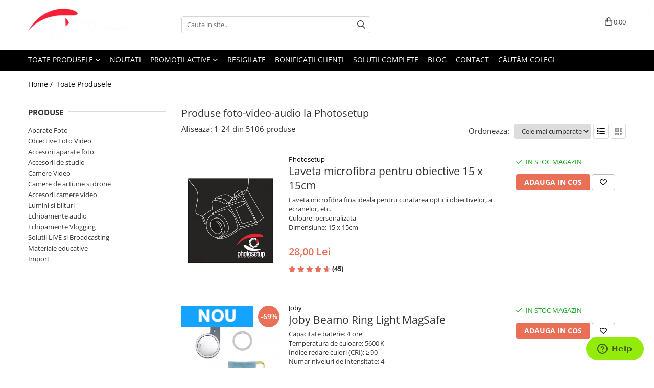

--- FILE ---
content_type: text/html; charset=UTF-8
request_url: https://www.photosetup.ro/produse/shure
body_size: 97470
content:
<!DOCTYPE html>

<html lang="ro-ro">

	<head>
		<meta charset="UTF-8">

		<script src="https://op.gomagcdn.ro/themes/fashion/js/lazysizes.min.js?v=10141333-4.242" async=""></script>

		<script>
			function g_js(callbk){typeof callbk === 'function' ? window.addEventListener("DOMContentLoaded", callbk, false) : false;}
		</script>

					<link rel="icon" sizes="48x48" href="https://op.gomagcdn.ro/domains/photosetup.ro/files/favicon/favicon.png">
			<link rel="apple-touch-icon" sizes="180x180" href="https://op.gomagcdn.ro/domains/photosetup.ro/files/favicon/favicon.png">
		
		<style>
			/*body.loading{overflow:hidden;}
			body.loading #wrapper{opacity: 0;visibility: hidden;}
			body #wrapper{opacity: 1;visibility: visible;transition:all .1s ease-out;}*/

			.main-header .main-menu{min-height:43px;}
			.-g-hide{visibility:hidden;opacity:0;}

							.-g-product-box-prp-price{font-weight: 400;display: block;font-size: 11px!important;min-height: 15px;margin: 2px 0 0;}
				.-g-product-box-prp-price-lowest{font-weight: 400;font-size: 11px!important;line-height: 1.2;min-height: 15px;margin: 2px 0 8px;}
				.-g-product-prp-price-lowest{font-weight: 400;font-size: 12px!important;line-height: 1.2;min-height: 15px;margin: 2px 0 10px;}
				.-g-product-prp-price{display: block;height: 22px;font-size:13px!important;color: #333;}
					</style>
					<link rel="preconnect" href="https://fonts.googleapis.com" >
					<link rel="preconnect" href="https://fonts.gstatic.com" crossorigin>
		
		<link rel="preconnect" href="https://op.gomagcdn.ro"><link rel="dns-prefetch" href="https://fonts.googleapis.com" /><link rel="dns-prefetch" href="https://fonts.gstatic.com" /><link rel="dns-prefetch" href="https://connect.facebook.net" /><link rel="dns-prefetch" href="https://www.facebook.com" /><link rel="dns-prefetch" href="https://event.2performant.com" /><link rel="dns-prefetch" href="https://www.googletagmanager.com" /><link rel="dns-prefetch" href="https://static.hotjar.com" /><link rel="dns-prefetch" href="https://googleads.g.doubleclick.net" />

					<link rel="preload" as="style" href="https://fonts.googleapis.com/css2?family=Jost:wght@200;300;400;500;600;700&display=swap" fetchpriority="high" onload="this.onload=null;this.rel='stylesheet'" crossorigin>
		
		<link rel="preload" href="https://op.gomagcdn.ro/themes/fashion/js/plugins.js?v=10141333-4.242" as="script">

					<link rel="preload" href="https://op.gomagcdn.ro/domains/photosetup.ro/themes/fashion/js/custom.js?1756107033" as="script">
		
					<link rel="preload" href="https://www.photosetup.ro/theme/default.js?v=41762456433" as="script">
				
		<link rel="preload" href="https://op.gomagcdn.ro/themes/fashion/js/dev.js?v=10141333-4.242" as="script">

					<noscript>
				<link rel="stylesheet" href="https://fonts.googleapis.com/css2?family=Jost:wght@200;300;400;500;600;700&display=swap">
			</noscript>
		
					<link rel="stylesheet" href="https://op.gomagcdn.ro/themes/fashion/css/main-min-v2.css?v=10141333-4.242-1" data-values='{"blockScripts": "1"}'>
		
					<link rel="stylesheet" href="https://www.photosetup.ro/theme/default.css?v=41762456433">
		
						<link rel="stylesheet" href="https://op.gomagcdn.ro/themes/fashion/css/dev-style.css?v=10141333-4.242-1">
		
		
		
		<link rel="alternate" hreflang="x-default" href="https://www.photosetup.ro/produse">
									<link rel="next" href="https://www.photosetup.ro/produse?t=all&p=1" /><!-- Global site tag (gtag.js) - Google Ads: 775317908 -->
<script async src="https://www.googletagmanager.com/gtag/js?id=AW-775317908"></script>
<script>
  window.dataLayer = window.dataLayer || [];
  function gtag(){dataLayer.push(arguments);}
  gtag('js', new Date());

  gtag('config', 'AW-775317908');
</script><!-- Google Tag Manager -->
<script>(function(w,d,s,l,i){w[l]=w[l]||[];w[l].push({'gtm.start':
new Date().getTime(),event:'gtm.js'});var f=d.getElementsByTagName(s)[0],
j=d.createElement(s),dl=l!='dataLayer'?'&l='+l:'';j.async=true;j.src=
'https://www.googletagmanager.com/gtm.js?id='+i+dl;f.parentNode.insertBefore(j,f);
})(window,document,'script','dataLayer','GTM-MGXCQ4');</script>
<!-- End Google Tag Manager --> <script src="https://cdn.userway.org/widget.js" data-account="5wJGcBwd0j"></script>					
		<meta name="expires" content="never">
		<meta name="revisit-after" content="1 days">
					<meta name="author" content="Gomag">
				<title>Produse foto-video-audio la Photosetup</title>


					<meta name="robots" content="index,follow" />
						
		<meta name="description" content="Produse foto-video-audio la Photosetup">
		<meta class="viewport" name="viewport" content="width=device-width, initial-scale=1.0, user-scalable=no">
							<meta property="og:description" content="Produse foto-video-audio la Photosetup"/>
							<meta property="og:image" content="https://www.photosetup.ro/domains/photosetup/files/company/untitled-214338293.png"/>
															<link rel="canonical" href="https://www.photosetup.ro/produse" />
			<meta property="og:url" content="https://www.photosetup.ro/produse"/>
						
		<meta name="distribution" content="Global">
		<meta name="owner" content="www.photosetup.ro">
		<meta name="publisher" content="www.photosetup.ro">
		<meta name="rating" content="General">
		<meta name="copyright" content="Copyright www.photosetup.ro 2026. All rights reserved">
		<link rel="search" href="https://www.photosetup.ro/opensearch.ro.xml" type="application/opensearchdescription+xml" title="Cautare"/>

		
							<script src="https://op.gomagcdn.ro/themes/fashion/js/jquery-2.1.4.min.js"></script>
			<script defer src="https://op.gomagcdn.ro/themes/fashion/js/jquery.autocomplete.js?v=20181023"></script>
			<script src="https://op.gomagcdn.ro/themes/fashion/js/gomag.config.js?v=10141333-4.242"></script>
			<script src="https://op.gomagcdn.ro/themes/fashion/js/gomag.js?v=10141333-4.242"></script>
		
													<script>
$.Gomag.bind('User/Data/AffiliateMarketing/HideTrafiLeak', function(event, data){

    //hide tawk.to widget
	Tawk_API = Tawk_API || {};
	Tawk_API.onBeforeLoad = function(){
		Tawk_API.hideWidget();
	};
});
</script>
<script>
	var items = [];
	
			items.push(
			{
				id		:'LMPP-2',
				name	:'Laveta microfibra pentru obiective 15 x 15cm',
				brand	:'Photosetup',
				category:'Solutii de curatare',
				price	:28.0000,
				google_business_vertical: 'retail'
			}
		);
			items.push(
			{
				id		:'JB01755-BWW',
				name	:'Joby Beamo Ring Light MagSafe',
				brand	:'Joby',
				category:'Accesorii Smartphone',
				price	:99.9900,
				google_business_vertical: 'retail'
			}
		);
			items.push(
			{
				id		:'JB01787-0WW',
				name	:'Joby Bum Bag Rainbow Borseta 3in1 (cu extensie rucsac)',
				brand	:'Joby',
				category:'Genti',
				price	:312.0000,
				google_business_vertical: 'retail'
			}
		);
			items.push(
			{
				id		:'SDSDXXD-128G-GN4IN',
				name	:'SanDisk Extreme PRO SD 128GB  + 2 Ani RescuePRO Deluxe (produs original)',
				brand	:'SanDisk',
				category:'Carduri memorie',
				price	:160.0000,
				google_business_vertical: 'retail'
			}
		);
			items.push(
			{
				id		:'LMSSIPL256G-BNANG',
				name	:'Lexar microSDXC Silver Plus 1066x UHS-I/U3/A2/4K R205/W150 (V30) 256GB',
				brand	:'Lexar',
				category:'Carduri memorie',
				price	:755.0000,
				google_business_vertical: 'retail'
			}
		);
			items.push(
			{
				id		:'JB01873-BWW',
				name	:'Joby HandyPod  Red Minitrepied',
				brand	:'Joby',
				category:'Minitrepiede',
				price	:99.0000,
				google_business_vertical: 'retail'
			}
		);
			items.push(
			{
				id		:'CO165',
				name	:'Colorama fundal foto alb Arctic White 2.72 x 11m',
				brand	:'Colorama Photodisplay',
				category:'Fundaluri carton',
				price	:294.9900,
				google_business_vertical: 'retail'
			}
		);
			items.push(
			{
				id		:'LP36892-PWW',
				name	:'Lowepro Tahoe BP 150 Rucsac Foto',
				brand	:'Lowepro',
				category:'Rucsacuri',
				price	:229.0000,
				google_business_vertical: 'retail'
			}
		);
			items.push(
			{
				id		:'WIRELESS-MICRO-C',
				name	:'Rode Wireless Micro sistem de microfon wireless ultracompact pentru 2 persoane USB-C (2,4 GHz, negru)',
				brand	:'Rode',
				category:'Lavaliere',
				price	:519.0000,
				google_business_vertical: 'retail'
			}
		);
			items.push(
			{
				id		:'MLUMIEMU-BK',
				name	:'Manfrotto Lumimuse 8 lampa video LED',
				brand	:'Manfrotto Video',
				category:'Lumini foto-video',
				price	:419.9900,
				google_business_vertical: 'retail'
			}
		);
			items.push(
			{
				id		:'INI1004M',
				name	:'Inca INI1004M Monopied cu cap si talpa pliabila',
				brand	:'INCA',
				category:'Trepiede',
				price	:195.0000,
				google_business_vertical: 'retail'
			}
		);
			items.push(
			{
				id		:'Ghid-Digital-01',
				name	:'Ghid Digital (online) al Fotografului pentru utilizarea bliturilor pe patina',
				brand	:'Photosetup',
				category:'Albume foto',
				price	:98.0000,
				google_business_vertical: 'retail'
			}
		);
			items.push(
			{
				id		:'JB01684-BWW',
				name	:'Joby Vert Dispozitiv prindere L-Bracket',
				brand	:'Joby',
				category:'Accesorii diverese trepiede',
				price	:96.0000,
				google_business_vertical: 'retail'
			}
		);
			items.push(
			{
				id		:'2821-4927-05',
				name	:'Avatar Photo Magazine Nr. 5 revista educatie vizuala',
				brand	:'Avatar',
				category:'Reviste foto',
				price	:29.0000,
				google_business_vertical: 'retail'
			}
		);
			items.push(
			{
				id		:'BY-V20',
				name	:'BOYA BY-V20 Sistem de microfon wireless dubla ultracompacta pentru smartphone (USB-C)',
				brand	:'Boya',
				category:'Lavaliere',
				price	:225.0000,
				google_business_vertical: 'retail'
			}
		);
			items.push(
			{
				id		:'8568B001AA',
				name	:'Canon RP-108  Set cerneala color + hartie 100 x 148 mm, 108 coli',
				brand	:'Canon',
				category:'Imprimante',
				price	:163.0000,
				google_business_vertical: 'retail'
			}
		);
			items.push(
			{
				id		:'LARKM2COMBO',
				name	:'Hollyland Lark M2 Combo lavaliera wireless dubla compacta',
				brand	:'Hollyland',
				category:'Lavaliere',
				price	:769.0000,
				google_business_vertical: 'retail'
			}
		);
			items.push(
			{
				id		:'DJOM7P',
				name	:'DJI Osmo Mobile 7P stabilizator pentru telefon',
				brand	:'DJI',
				category:'Accesorii Smartphone',
				price	:759.0500,
				google_business_vertical: 'retail'
			}
		);
			items.push(
			{
				id		:'ZVE10KB.CEC',
				name	:'Sony ZV-E10 Kit 16-50mm Aparat mirrorless 4K + 3 ani garantie',
				brand	:'Sony',
				category:'Aparate foto Mirrorless',
				price	:2999.0000,
				google_business_vertical: 'retail'
			}
		);
			items.push(
			{
				id		:'GDXAKR12',
				name	:'Godox AK-R12 Bounce pentru H200R, AD200, AD200 Pro si V1',
				brand	:'Godox',
				category:'Accesorii/Bounce',
				price	:65.0000,
				google_business_vertical: 'retail'
			}
		);
			items.push(
			{
				id		:'WIGOIII',
				name	:'Rode Wireless Go III Sistem de microfon wireless pentru 2 persoane (2,4 GHz, negru)',
				brand	:'Rode',
				category:'Lavaliere',
				price	:985.0000,
				google_business_vertical: 'retail'
			}
		);
			items.push(
			{
				id		:'3638C013AA',
				name	:'Canon PowerShot G7 X Mark III silver',
				brand	:'Canon',
				category:'Aparate compact premium',
				price	:6299.0000,
				google_business_vertical: 'retail'
			}
		);
			items.push(
			{
				id		:'DJM5P2',
				name	:'DJI Mini 5 Pro Fly More Combo (DJI RC2)',
				brand	:'DJI',
				category:'Drone',
				price	:5699.0500,
				google_business_vertical: 'retail'
			}
		);
			items.push(
			{
				id		:'YR52',
				name	:'Godox umbrela difuzie 84cm',
				brand	:'Generic',
				category:'Umbrele foto',
				price	:25.0000,
				google_business_vertical: 'retail'
			}
		);
	
	gtag('event', 'view_item_list', {
					item_list_id: '14',
			item_list_name: '',
				send_to	: 'AW-775317908',
		value	: 0,
		items	: [items]
	});
</script><!-- Global site tag (gtag.js) - Google Analytics -->
<script async src="https://www.googletagmanager.com/gtag/js?id=G-HN4JCJN4SZ"></script>
	<script>
 window.dataLayer = window.dataLayer || [];
  function gtag(){dataLayer.push(arguments);}
    var cookieValue = '';
  var name = 'g_c_consent' + "=";
  var decodedCookie = decodeURIComponent(document.cookie);
  var ca = decodedCookie.split(';');
  for(var i = 0; i <ca.length; i++) {
	var c = ca[i];
	while (c.charAt(0) == ' ') {
	  c = c.substring(1);
	}
	if (c.indexOf(name) == 0) {
	  cookieValue = c.substring(name.length, c.length);
	}
  }



if(cookieValue == ''){
	gtag('consent', 'default', {
	  'ad_storage': 'denied',
	  'ad_user_data': 'denied',
	  'ad_personalization': 'denied',
	  'analytics_storage': 'denied',
	  'personalization_storage': 'denied',
	  'functionality_storage': 'denied',
	  'security_storage': 'denied'
	});
	} else if(cookieValue != '-1'){


			gtag('consent', 'default', {
			'ad_storage': 'granted',
			'ad_user_data': 'granted',
			'ad_personalization': 'granted',
			'analytics_storage': 'granted',
			'personalization_storage': 'granted',
			'functionality_storage': 'granted',
			'security_storage': 'granted'
		});
	} else {
	 gtag('consent', 'default', {
		  'ad_storage': 'denied',
		  'ad_user_data': 'denied',
		  'ad_personalization': 'denied',
		  'analytics_storage': 'denied',
			'personalization_storage': 'denied',
			'functionality_storage': 'denied',
			'security_storage': 'denied'
		});

		 }
</script>
<script>

	
  gtag('js', new Date());

 
$.Gomag.bind('Cookie/Policy/Consent/Denied', function(){
	gtag('consent', 'update', {
		  'ad_storage': 'denied',
		  'ad_user_data': 'denied',
		  'ad_personalization': 'denied',
		  'analytics_storage': 'denied',
			'personalization_storage': 'denied',
			'functionality_storage': 'denied',
			'security_storage': 'denied'
		});
		})
$.Gomag.bind('Cookie/Policy/Consent/Granted', function(){
	gtag('consent', 'update', {
		  'ad_storage': 'granted',
		  'ad_user_data': 'granted',
		  'ad_personalization': 'granted',
		  'analytics_storage': 'granted',
			'personalization_storage': 'granted',
			'functionality_storage': 'granted',
			'security_storage': 'granted'
		});
		})
  gtag('config', 'G-HN4JCJN4SZ', {allow_enhanced_conversions: true });
</script>
<script>
	function gaBuildProductVariant(product)
	{
		let _return = '';
		if(product.version != undefined)
		{
			$.each(product.version, function(i, a){
				_return += (_return == '' ? '' : ', ')+a.value;
			})
		}
		return _return;
	}

</script>
<script>
	$.Gomag.bind('Product/Add/To/Cart/After/Listing', function gaProductAddToCartLV4(event, data) {
		if(data.product !== undefined) {
			var gaProduct = false;
			if(typeof(gaProducts) != 'undefined' && gaProducts[data.product.id] != undefined)
			{
				gaProduct = gaProducts[data.product.id];

			}

			if(gaProduct == false)
			{
				gaProduct = {};
				gaProduct.item_id = data.product.id;
				gaProduct.currency = data.product.currency ? (String(data.product.currency).toLowerCase() == 'lei' ? 'RON' : data.product.currency) : 'RON';
				gaProduct.item_name =  data.product.name ;
				gaProduct.item_variant= gaBuildProductVariant(data.product);
				gaProduct.item_brand = data.product.brand;
				gaProduct.item_category = data.product.category;

			}

			gaProduct.price = parseFloat(data.product.price).toFixed(2);
			gaProduct.quantity = data.product.productQuantity;
			gtag("event", "add_to_cart", {
				currency: gaProduct.currency,
				value: parseFloat(gaProduct.price) * parseFloat(gaProduct.quantity),
				items: [
					gaProduct
				]
			});

		}
	})
	$.Gomag.bind('Product/Add/To/Cart/After/Details', function gaProductAddToCartDV4(event, data){

		if(data.product !== undefined){

			var gaProduct = false;
			if(
				typeof(gaProducts) != 'undefined'
				&&
				gaProducts[data.product.id] != undefined
			)
			{
				var gaProduct = gaProducts[data.product.id];
			}

			if(gaProduct == false)
			{
				gaProduct = {};
				gaProduct.item_id = data.product.id;
				gaProduct.currency = data.product.currency ? (String(data.product.currency).toLowerCase() == 'lei' ? 'RON' : data.product.currency) : 'RON';
				gaProduct.item_name =  data.product.name ;
				gaProduct.item_variant= gaBuildProductVariant(data.product);
				gaProduct.item_brand = data.product.brand;
				gaProduct.item_category = data.product.category;

			}

			gaProduct.price = parseFloat(data.product.price).toFixed(2);
			gaProduct.quantity = data.product.productQuantity;


			gtag("event", "add_to_cart", {
			  currency: gaProduct.currency,
			  value: parseFloat(gaProduct.price) * parseFloat(gaProduct.quantity),
			  items: [
				gaProduct
			  ]
			});
        }

	})
	 $.Gomag.bind('Product/Remove/From/Cart', function gaProductRemovedFromCartV4(event, data){
		var envData = $.Gomag.getEnvData();
		var products = envData.products;

		if(data.data.product !== undefined && products[data.data.product] !== undefined){


			var dataProduct = products[data.data.product];


			gaProduct = {};
			gaProduct.item_id = dataProduct.id;

			gaProduct.item_name =   dataProduct.name ;
			gaProduct.currency = dataProduct.currency ? (String(dataProduct.currency).toLowerCase() == 'lei' ? 'RON' : dataProduct.currency) : 'RON';
			gaProduct.item_category = dataProduct.category;
			gaProduct.item_brand = dataProduct.brand;
			gaProduct.price = parseFloat(dataProduct.price).toFixed(2);
			gaProduct.quantity = data.data.quantity;
			gaProduct.item_variant= gaBuildProductVariant(dataProduct);
			gtag("event", "remove_from_cart", {
			  currency: gaProduct.currency,
			  value: parseFloat(gaProduct.price) * parseFloat(gaProduct.quantity),
			  items: [
				gaProduct
			  ]
			});
        }

	});

	 $.Gomag.bind('Cart/Quantity/Update', function gaCartQuantityUpdateV4(event, data){
		var envData = $.Gomag.getEnvData();
		var products = envData.products;
		if(!data.data.finalQuantity || !data.data.initialQuantity)
		{
			return false;
		}
		var dataProduct = products[data.data.product];
		if(dataProduct == undefined)
		{
			return false;
		}

		gaProduct = {};
		gaProduct.item_id = dataProduct.id;
		gaProduct.currency = dataProduct.currency ? (String(dataProduct.currency).toLowerCase() == 'lei' ? 'RON' : dataProduct.currency) : 'RON';
		gaProduct.item_name =  dataProduct.name ;

		gaProduct.item_category = dataProduct.category;
		gaProduct.item_brand = dataProduct.brand;
		gaProduct.price = parseFloat(dataProduct.price).toFixed(2);
		gaProduct.item_variant= gaBuildProductVariant(dataProduct);
		if(parseFloat(data.data.initialQuantity) < parseFloat(data.data.finalQuantity))
		{
			var quantity = parseFloat(data.data.finalQuantity) - parseFloat(data.data.initialQuantity);
			gaProduct.quantity = quantity;

			gtag("event", "add_to_cart", {
			  currency: gaProduct.currency,
			  value: parseFloat(gaProduct.price) * parseFloat(gaProduct.quantity),
			  items: [
				gaProduct
			  ]
			});
		}
		else if(parseFloat(data.data.initialQuantity) > parseFloat(data.data.finalQuantity))
		{
			var quantity = parseFloat(data.data.initialQuantity) - parseFloat(data.data.finalQuantity);
			gaProduct.quantity = quantity;
			gtag("event", "remove_from_cart", {
			  currency: gaProduct.currency,
			  value: parseFloat(gaProduct.price) * parseFloat(gaProduct.quantity),
			  items: [
				gaProduct
			  ]
			});
		}

	});

</script>
<script>
        (function(d, s, i) {
            var f = d.getElementsByTagName(s)[0], j = d.createElement(s);
            j.async = true;
            j.src = "https://t.themarketer.com/t/j/" + i;
            f.parentNode.insertBefore(j, f);
        })(document, "script", "N0K4CGYI");
    </script><script>
function gmsc(name, value)
{
	if(value != undefined && value)
	{
		var expires = new Date();
		expires.setTime(expires.getTime() + parseInt(3600*24*1000*90));
		document.cookie = encodeURIComponent(name) + "=" + encodeURIComponent(value) + '; expires='+ expires.toUTCString() + "; path=/";
	}
}
let gmqs = window.location.search;
let gmup = new URLSearchParams(gmqs);
gmsc('g_sc', gmup.get('shop_campaign'));
gmsc('shop_utm_campaign', gmup.get('utm_campaign'));
gmsc('shop_utm_medium', gmup.get('utm_medium'));
gmsc('shop_utm_source', gmup.get('utm_source'));
</script><script>
    (function (w, d, s, o, t, r) {
        w.__aqpxConfig = {
            platform: 'gomag',
            appId: 1127,
            debugMode: false,
            dataLayer: 'dataLayerAq',
            events: ['default', 'default_consent', 'view_item', 'add_to_cart', 'remove_from_cart', 'add_to_wishlist', 'purchase', 'begin_checkout', 'view_cart', 'view_item_list']
        };
        w.__aqpxQueue = w.__aqpxQueue || [];
        w.AQPX = w.AQPX || function () { w.__aqpxQueue.push(arguments) };
        t = d.createElement(s);
        r = d.getElementsByTagName(s)[0];
        t.async = 1;
        t.src = o;
        r.parentNode.insertBefore(t, r);
    })(window, document, 'script', '//cdn.aqurate.ai/pixel/js/aqpx.min.js#latest-generation');
</script><script defer src='https://attr-2p.com/58758f8b3/clc/1.js'></script><!-- Facebook Pixel Code -->
				<script>
				!function(f,b,e,v,n,t,s){if(f.fbq)return;n=f.fbq=function(){n.callMethod?
				n.callMethod.apply(n,arguments):n.queue.push(arguments)};if(!f._fbq)f._fbq=n;
				n.push=n;n.loaded=!0;n.version="2.0";n.queue=[];t=b.createElement(e);t.async=!0;
				t.src=v;s=b.getElementsByTagName(e)[0];s.parentNode.insertBefore(t,s)}(window,
				document,"script","//connect.facebook.net/en_US/fbevents.js");

				fbq("init", "290936338231831");
				fbq("track", "PageView");</script>
				<!-- End Facebook Pixel Code -->
				<script>
				$.Gomag.bind('User/Ajax/Data/Loaded', function(event, data){
					if(data != undefined && data.data != undefined)
					{
						var eventData = data.data;
						if(eventData.facebookUserData != undefined)
						{
							$('body').append(eventData.facebookUserData);
						}
					}
				})
				</script>
				<meta name="facebook-domain-verification" content="mqcx219zggtkd7z9ur6armt58t6aav" /><script>
	$.Gomag.bind('Product/Add/To/Cart/After/Listing', function(event, data){
		if(data.product !== undefined){
			gtag('event', 'add_to_cart', {
				send_to	: 'AW-775317908',
				value	: parseFloat(data.product.productQuantity) * parseFloat(data.product.price),
				items	:[{
					id		: data.product.sku,
					name	: data.product.name,
					brand	: data.product.brand,
					category: data.product.category,
					quantity: data.product.productQuantity,
					price	: data.product.price
				 
			}]
		   })
        }
	})
	$.Gomag.bind('Product/Add/To/Cart/After/Details', function(event, data){
		
		if(data.product !== undefined){
			gtag('event', 'add_to_cart', {
				send_to: 'AW-775317908',
				value: parseFloat(data.product.productQuantity) * parseFloat(data.product.price),
				items: [{
					id: data.product.sku,
					name		: data.product.name,
					brand		: data.product.brand,
					category	: data.product.category,
					quantity	: data.product.productQuantity,
					price		: data.product.price
				}]	
			})
		}
	})
   
</script><!-- Hotjar Tracking Code for https://www.photosetup.ro/ -->
<script>
    (function(h,o,t,j,a,r){
        h.hj=h.hj||function(){(h.hj.q=h.hj.q||[]).push(arguments)};
        h._hjSettings={hjid:1634934,hjsv:6};
        a=o.getElementsByTagName('head')[0];
        r=o.createElement('script');r.async=1;
        r.src=t+h._hjSettings.hjid+j+h._hjSettings.hjsv;
        a.appendChild(r);
    })(window,document,'https://static.hotjar.com/c/hotjar-','.js?sv=');
</script> <meta name="google-site-verification" content="j0h6PUY2R0aFjcM-YWjyI7u-9j7P7zaAxO1pvlp45Xc" />					
		
	</head>

	<body class="" style="">

		<script >
			function _addCss(url, attribute, value, loaded){
				var _s = document.createElement('link');
				_s.rel = 'stylesheet';
				_s.href = url;
				_s.type = 'text/css';
				if(attribute)
				{
					_s.setAttribute(attribute, value)
				}
				if(loaded){
					_s.onload = function(){
						var dom = document.getElementsByTagName('body')[0];
						//dom.classList.remove('loading');
					}
				}
				var _st = document.getElementsByTagName('link')[0];
				_st.parentNode.insertBefore(_s, _st);
			}
			//_addCss('https://fonts.googleapis.com/css2?family=Open+Sans:ital,wght@0,300;0,400;0,600;0,700;1,300;1,400&display=swap');
			_addCss('https://op.gomagcdn.ro/themes/_fonts/Open-Sans.css');

		</script>
		<script>
				/*setTimeout(
				  function()
				  {
				   document.getElementsByTagName('body')[0].classList.remove('loading');
				  }, 1000);*/
		</script>
									<script>
	window._vteq = window._vteq || [];
	window._vteq.push({
        'viewcategory': {
            'category': ""
        }
    });
	
</script>

<script>
	(function(){
		var d = '582';
		var fl = function (u) {
			var l = document.createElement('script'); l.type = 'text/javascript'; l.async = true; l.src = u;
			var s = document.getElementsByTagName('script')[0];
			s.parentNode.insertBefore(l, s);
		};
		fl ("https://files2.vtcdn.net/" + d + "/loader.min.js");
		window._vteq = window._vteq || [];
		setTimeout(function(){if (!window._vtsdk) {fl ("https://files1.vtcdn.net/" + d + "/loader.min.js");}}, 1500);
		})();
</script><!-- Google Tag Manager (noscript) -->
<noscript><iframe src="https://www.googletagmanager.com/ns.html?id=GTM-MGXCQ4"
height="0" width="0" style="display:none;visibility:hidden"></iframe></noscript>
<!-- End Google Tag Manager (noscript) -->					
		
		<div id="wrapper">
			<!-- BLOCK:f96394eda73f888971cc37d5e22a6559 start -->
<div id="_cartSummary" class="hide"></div>

<script >
	$(document).ready(function() {

		$(document).on('keypress', '.-g-input-loader', function(){
			$(this).addClass('-g-input-loading');
		})

		$.Gomag.bind('Product/Add/To/Cart/After', function(eventResponse, properties)
		{
									var data = JSON.parse(properties.data);
			$('.q-cart').html(data.quantity);
			if(parseFloat(data.quantity) > 0)
			{
				$('.q-cart').removeClass('hide');
			}
			else
			{
				$('.q-cart').addClass('hide');
			}
			$('.cartPrice').html(data.subtotal + ' ' + data.currency);
			$('.cartProductCount').html(data.quantity);


		})
		$('#_cartSummary').on('updateCart', function(event, cart) {
			var t = $(this);

			$.get('https://www.photosetup.ro/cart-update', {
				cart: cart
			}, function(data) {

				$('.q-cart').html(data.quantity);
				if(parseFloat(data.quantity) > 0)
				{
					$('.q-cart').removeClass('hide');
				}
				else
				{
					$('.q-cart').addClass('hide');
				}
				$('.cartPrice').html(data.subtotal + ' ' + data.currency);
				$('.cartProductCount').html(data.quantity);
			}, 'json');
			window.ga = window.ga || function() {
				(ga.q = ga.q || []).push(arguments)
			};
			ga('send', 'event', 'Buton', 'Click', 'Adauga_Cos');
		});

		if(window.gtag_report_conversion) {
			$(document).on("click", 'li.phone-m', function() {
				var phoneNo = $('li.phone-m').children( "a").attr('href');
				gtag_report_conversion(phoneNo);
			});

		}

	});
</script>



<header class="main-header container-bg clearfix" data-block="headerBlock">
	<div class="discount-tape container-h full -g-hide" id="_gomagHellobar"></div>

		
	<div class="top-head-bg container-h full">

		<div class="top-head container-h">
			<div class="row">
				<div class="col-md-3 col-sm-3 col-xs-5 logo-h">
					
	<a href="https://www.photosetup.ro" id="logo" data-pageId="2">
		<img src="https://op.gomagcdn.ro/domains/photosetup/files/company/untitled-214338293.png" fetchpriority="high" class="img-responsive" alt="Magazinul tau preferat pentru echipamente foto, video si audio" title="Magazinul tau preferat pentru echipamente foto, video si audio" width="200" height="50" style="width:auto;">
	</a>
				</div>
				<div class="col-md-4 col-sm-4 col-xs-7 main search-form-box">
					
<form name="search-form" class="search-form" action="https://www.photosetup.ro/produse" id="_searchFormMainHeader">

	<input id="_autocompleteSearchMainHeader" name="c" class="input-placeholder -g-input-loader" type="text" placeholder="Cauta in site..." aria-label="Search"  value="">
	<button id="_doSearch" class="search-button" aria-hidden="true">
		<i class="fa fa-search" aria-hidden="true"></i>
	</button>

				<script >
			$(document).ready(function() {

				$('#_autocompleteSearchMainHeader').autocomplete({
					serviceUrl: 'https://www.photosetup.ro/autocomplete',
					minChars: 2,
					deferRequestBy: 700,
					appendTo: '#_searchFormMainHeader',
					width: parseInt($('#_doSearch').offset().left) - parseInt($('#_autocompleteSearchMainHeader').offset().left),
					formatResult: function(suggestion, currentValue) {
						return suggestion.value;
					},
					onSelect: function(suggestion) {
						$(this).val(suggestion.data);
					},
					onSearchComplete: function(suggestion) {
						$(this).removeClass('-g-input-loading');
					}
				});
				$(document).on('click', '#_doSearch', function(e){
					e.preventDefault();
					if($('#_autocompleteSearchMainHeader').val() != '')
					{
						$('#_searchFormMainHeader').submit();
					}
				})
			});
		</script>
	

</form>
				</div>
				<div class="col-md-5 col-sm-5 acount-section">
					
<ul>
	<li class="search-m hide">
		<a href="#" class="-g-no-url" aria-label="Cauta in site..." data-pageId="">
			<i class="fa fa-search search-open" aria-hidden="true"></i>
			<i style="display:none" class="fa fa-times search-close" aria-hidden="true"></i>
		</a>
	</li>
	<li class="-g-user-icon -g-user-icon-empty">
			
	</li>
	
				<li class="contact-header">
			<a href="tel:0314256991" aria-label="Contacteaza-ne" data-pageId="3">
				<i class="fa fa-phone" aria-hidden="true"></i>
								<span>0314256991</span>
			</a>
		</li>
			<li class="wishlist-header hide">
		<a href="https://www.photosetup.ro/wishlist" aria-label="Wishlist" data-pageId="28">
			<span class="-g-wishlist-product-count -g-hide"></span>
			<i class="fa fa-heart-o" aria-hidden="true"></i>
			<span class="">Favorite</span>
		</a>
	</li>
	<li class="cart-header-btn cart">
		<a class="cart-drop _showCartHeader" href="https://www.photosetup.ro/cos-de-cumparaturi" aria-label="Cos de cumparaturi">
			<span class="q-cart hide">0</span>
			<i class="fa fa-shopping-bag" aria-hidden="true"></i>
			<span class="count cartPrice">0,00
				
			</span>
		</a>
					<div class="cart-dd  _cartShow cart-closed"></div>
			</li>

	</ul>

	<script>
		$(document).ready(function() {
			//Cart
							$('.cart').mouseenter(function() {
					$.Gomag.showCartSummary('div._cartShow');
				}).mouseleave(function() {
					$.Gomag.hideCartSummary('div._cartShow');
					$('div._cartShow').removeClass('cart-open');
				});
						$(document).on('click', '.dropdown-toggle', function() {
				window.location = $(this).attr('href');
			})
		})
	</script>

				</div>
			</div>
		</div>
	</div>


<div id="navigation">
	<nav id="main-menu" class="main-menu container-h full clearfix">
		<a href="#" class="menu-trg -g-no-url" title="Produse">
			<span>&nbsp;</span>
		</a>
		
<div class="container-h nav-menu-hh clearfix">

	<!-- BASE MENU -->
	<ul class="
			nav-menu base-menu
			
			
		">

		<li class="all-product-button menu-drop">
			<a class="" href="#mm-2">Toate Produsele <i class="fa fa-angle-down"></i></a>
			<div class="menu-dd">
				

	<ul class="FH">
			
		<li class="ifDrop __GomagMM ">
							<a
					href="https://www.photosetup.ro/aparate-foto"
					class="  "
					rel="  "
					
					title="Aparate Foto"
					data-Gomag=''
					data-block-name="mainMenuD0"
					data-pageId= "98"
					data-block="mainMenuD">
											<span class="list">Aparate Foto</span>
						<i class="fa fa-angle-right"></i>
				</a>

										<ul class="drop-list clearfix w100">
															<li class="image">
																	</li>
																																						<li class="fl">
										<div class="col">
											<p class="title">
												<a
												href="https://www.photosetup.ro/aparate-foto-mirrorless"
												class="title    "
												rel="  "
												
												title="Aparate foto Mirrorless"
												data-Gomag=''
												data-block-name="mainMenuD1"
												data-block="mainMenuD"
												data-pageId= "98"
												>
																										Aparate foto Mirrorless
												</a>
											</p>
																						
										</div>
									</li>
																																<li class="fl">
										<div class="col">
											<p class="title">
												<a
												href="https://www.photosetup.ro/aparate-foto-compact"
												class="title    "
												rel="  "
												
												title="Aparate foto compact"
												data-Gomag=''
												data-block-name="mainMenuD1"
												data-block="mainMenuD"
												data-pageId= "98"
												>
																										Aparate foto compact
												</a>
											</p>
																																															<a
														href="https://www.photosetup.ro/aparate-compact"
														rel="  "
														
														title="Aparate compact premium"
														class="    "
														data-Gomag=''
														data-block-name="mainMenuD2"
														data-block="mainMenuD"
														data-pageId=""
													>
																												<i class="fa fa-angle-right"></i>
														<span>Aparate compact premium</span>
													</a>
																							
										</div>
									</li>
																																<li class="fl">
										<div class="col">
											<p class="title">
												<a
												href="https://www.photosetup.ro/aparate-foto-instant"
												class="title    "
												rel="  "
												
												title="Aparate foto instant"
												data-Gomag=''
												data-block-name="mainMenuD1"
												data-block="mainMenuD"
												data-pageId= "98"
												>
																										Aparate foto instant
												</a>
											</p>
																						
										</div>
									</li>
																																<li class="fl">
										<div class="col">
											<p class="title">
												<a
												href="https://www.photosetup.ro/camera-burduf-cambo"
												class="title    "
												rel="  "
												
												title="Camera burduf Cambo"
												data-Gomag=''
												data-block-name="mainMenuD1"
												data-block="mainMenuD"
												data-pageId= "98"
												>
																										Camera burduf Cambo
												</a>
											</p>
																						
										</div>
									</li>
																																<li class="fl">
										<div class="col">
											<p class="title">
												<a
												href="https://www.photosetup.ro/fotografie-film"
												class="title    "
												rel="  "
												
												title="Fotografie pe film"
												data-Gomag=''
												data-block-name="mainMenuD1"
												data-block="mainMenuD"
												data-pageId= "98"
												>
																										Fotografie pe film
												</a>
											</p>
																																															<a
														href="https://www.photosetup.ro/aparate-foto-film"
														rel="  "
														
														title="Aparate pe film"
														class="    "
														data-Gomag=''
														data-block-name="mainMenuD2"
														data-block="mainMenuD"
														data-pageId=""
													>
																												<i class="fa fa-angle-right"></i>
														<span>Aparate pe film</span>
													</a>
																									<a
														href="https://www.photosetup.ro/filme-negativ"
														rel="  "
														
														title="Filme negativ"
														class="    "
														data-Gomag=''
														data-block-name="mainMenuD2"
														data-block="mainMenuD"
														data-pageId=""
													>
																												<i class="fa fa-angle-right"></i>
														<span>Filme negativ</span>
													</a>
																									<a
														href="https://www.photosetup.ro/solutii-developare"
														rel="  "
														
														title="Solutii developare"
														class="    "
														data-Gomag=''
														data-block-name="mainMenuD2"
														data-block="mainMenuD"
														data-pageId=""
													>
																												<i class="fa fa-angle-right"></i>
														<span>Solutii developare</span>
													</a>
																									<a
														href="https://www.photosetup.ro/hartie-foto"
														rel="  "
														
														title="Hartie fotografica"
														class="    "
														data-Gomag=''
														data-block-name="mainMenuD2"
														data-block="mainMenuD"
														data-pageId=""
													>
																												<i class="fa fa-angle-right"></i>
														<span>Hartie fotografica</span>
													</a>
																							
										</div>
									</li>
																													</ul>
									
		</li>
		
		<li class="ifDrop __GomagMM ">
							<a
					href="https://www.photosetup.ro/obiective-foto-video"
					class="  "
					rel="  "
					
					title="Obiective Foto Video"
					data-Gomag=''
					data-block-name="mainMenuD0"
					data-pageId= "98"
					data-block="mainMenuD">
											<span class="list">Obiective Foto Video</span>
						<i class="fa fa-angle-right"></i>
				</a>

										<ul class="drop-list clearfix w100">
															<li class="image">
																	</li>
																																						<li class="fl">
										<div class="col">
											<p class="title">
												<a
												href="https://www.photosetup.ro/obiective-foto-mirrorless"
												class="title    "
												rel="  "
												
												title="Obiective foto Mirrorless"
												data-Gomag=''
												data-block-name="mainMenuD1"
												data-block="mainMenuD"
												data-pageId= "98"
												>
																										Obiective foto Mirrorless
												</a>
											</p>
																						
										</div>
									</li>
																																<li class="fl">
										<div class="col">
											<p class="title">
												<a
												href="https://www.photosetup.ro/obiective-video"
												class="title    "
												rel="  "
												
												title="Obiective Cinematice"
												data-Gomag=''
												data-block-name="mainMenuD1"
												data-block="mainMenuD"
												data-pageId= "98"
												>
																										Obiective Cinematice
												</a>
											</p>
																						
										</div>
									</li>
																																<li class="fl">
										<div class="col">
											<p class="title">
												<a
												href="https://www.photosetup.ro/accesorii-obiective"
												class="title    "
												rel="  "
												
												title="Accesorii obiective"
												data-Gomag='{"image":"https:\/\/op.gomagcdn.ro\/domains\/photosetup.ro\/files\/category\/original\/dabc-photosetup_banner_mic_00-3183.jpg"}'
												data-block-name="mainMenuD1"
												data-block="mainMenuD"
												data-pageId= "98"
												>
																										Accesorii obiective
												</a>
											</p>
																																															<a
														href="https://www.photosetup.ro/teleconvertoare-foto"
														rel="  "
														
														title="Teleconvertoare"
														class="    "
														data-Gomag='{"image":"https:\/\/op.gomagcdn.ro\/domains\/photosetup.ro\/files\/category\/original\/7716-photosetup_banner_mic_00-3971.jpg"}'
														data-block-name="mainMenuD2"
														data-block="mainMenuD"
														data-pageId=""
													>
																												<i class="fa fa-angle-right"></i>
														<span>Teleconvertoare</span>
													</a>
																									<a
														href="https://www.photosetup.ro/alte-accesorii"
														rel="  "
														
														title="Alte accesorii"
														class="    "
														data-Gomag=''
														data-block-name="mainMenuD2"
														data-block="mainMenuD"
														data-pageId=""
													>
																												<i class="fa fa-angle-right"></i>
														<span>Alte accesorii</span>
													</a>
																									<a
														href="https://www.photosetup.ro/adaptoare"
														rel="  "
														
														title="Adaptoare obiective"
														class="    "
														data-Gomag=''
														data-block-name="mainMenuD2"
														data-block="mainMenuD"
														data-pageId=""
													>
																												<i class="fa fa-angle-right"></i>
														<span>Adaptoare obiective</span>
													</a>
																							
										</div>
									</li>
																													</ul>
									
		</li>
		
		<li class="ifDrop __GomagMM ">
							<a
					href="https://www.photosetup.ro/accesorii-foto"
					class="  "
					rel="  "
					
					title="Accesorii aparate foto"
					data-Gomag=''
					data-block-name="mainMenuD0"
					data-pageId= "98"
					data-block="mainMenuD">
											<span class="list">Accesorii aparate foto</span>
						<i class="fa fa-angle-right"></i>
				</a>

										<ul class="drop-list clearfix w100">
															<li class="image">
																	</li>
																																						<li class="fl">
										<div class="col">
											<p class="title">
												<a
												href="https://www.photosetup.ro/genti-si-rucsacuri-foto"
												class="title    "
												rel="  "
												
												title="Genti si rucsacuri foto"
												data-Gomag='{"image":"https:\/\/op.gomagcdn.ro\/domains\/photosetup.ro\/files\/category\/original\/dabc-photosetup_banner_mic_00-1796.jpg"}'
												data-block-name="mainMenuD1"
												data-block="mainMenuD"
												data-pageId= "98"
												>
																										Genti si rucsacuri foto
												</a>
											</p>
																																															<a
														href="https://www.photosetup.ro/rucsacuri-foto"
														rel="  "
														
														title="Rucsacuri"
														class="    "
														data-Gomag='{"image":"https:\/\/op.gomagcdn.ro\/domains\/photosetup.ro\/files\/category\/original\/7716-photosetup_banner_mic_00-3714.jpg"}'
														data-block-name="mainMenuD2"
														data-block="mainMenuD"
														data-pageId=""
													>
																												<i class="fa fa-angle-right"></i>
														<span>Rucsacuri</span>
													</a>
																									<a
														href="https://www.photosetup.ro/genti-foto-dslr"
														rel="  "
														
														title="Genti"
														class="    "
														data-Gomag='{"image":"https:\/\/op.gomagcdn.ro\/domains\/photosetup.ro\/files\/category\/original\/7716-photosetup_banner_mic_00-9529.jpg"}'
														data-block-name="mainMenuD2"
														data-block="mainMenuD"
														data-pageId=""
													>
																												<i class="fa fa-angle-right"></i>
														<span>Genti</span>
													</a>
																									<a
														href="https://www.photosetup.ro/huse-trepiede"
														rel="  "
														
														title="Huse trepiede si lumini"
														class="    "
														data-Gomag='{"image":"https:\/\/op.gomagcdn.ro\/domains\/photosetup.ro\/files\/category\/original\/7716-photosetup_banner_mic_00-2039.jpg"}'
														data-block-name="mainMenuD2"
														data-block="mainMenuD"
														data-pageId=""
													>
																												<i class="fa fa-angle-right"></i>
														<span>Huse trepiede si lumini</span>
													</a>
																									<a
														href="https://www.photosetup.ro/alte-tipuri-de-huse-si-genti"
														rel="  "
														
														title="Alte tipuri de huse"
														class="    "
														data-Gomag='{"image":"https:\/\/op.gomagcdn.ro\/domains\/photosetup.ro\/files\/category\/original\/7716-photosetup_banner_mic_00-2222.jpg"}'
														data-block-name="mainMenuD2"
														data-block="mainMenuD"
														data-pageId=""
													>
																												<i class="fa fa-angle-right"></i>
														<span>Alte tipuri de huse</span>
													</a>
																									<a
														href="https://www.photosetup.ro/curele-aparate-foto"
														rel="  "
														
														title="Curele camere foto"
														class="    "
														data-Gomag='{"image":"https:\/\/op.gomagcdn.ro\/domains\/photosetup.ro\/files\/category\/original\/7716-photosetup_banner_mic_00-4558.jpg"}'
														data-block-name="mainMenuD2"
														data-block="mainMenuD"
														data-pageId=""
													>
																												<i class="fa fa-angle-right"></i>
														<span>Curele camere foto</span>
													</a>
																							
										</div>
									</li>
																																<li class="fl">
										<div class="col">
											<p class="title">
												<a
												href="https://www.photosetup.ro/trepiede-foto"
												class="title    "
												rel="  "
												
												title="Trepiede si monopiede  foto"
												data-Gomag=''
												data-block-name="mainMenuD1"
												data-block="mainMenuD"
												data-pageId= "98"
												>
																										Trepiede si monopiede  foto
												</a>
											</p>
																																															<a
														href="https://www.photosetup.ro/trepiede"
														rel="  "
														
														title="Trepiede"
														class="    "
														data-Gomag=''
														data-block-name="mainMenuD2"
														data-block="mainMenuD"
														data-pageId=""
													>
																												<i class="fa fa-angle-right"></i>
														<span>Trepiede</span>
													</a>
																									<a
														href="https://www.photosetup.ro/minitrepiede"
														rel="  "
														
														title="Minitrepiede"
														class="    "
														data-Gomag=''
														data-block-name="mainMenuD2"
														data-block="mainMenuD"
														data-pageId=""
													>
																												<i class="fa fa-angle-right"></i>
														<span>Minitrepiede</span>
													</a>
																									<a
														href="https://www.photosetup.ro/capete-trepiede-foto"
														rel="  "
														
														title="Capete trepiede foto"
														class="    "
														data-Gomag='{"image":"https:\/\/op.gomagcdn.ro\/domains\/photosetup.ro\/files\/category\/original\/7716-photosetup_banner_mic_00-8232.jpg"}'
														data-block-name="mainMenuD2"
														data-block="mainMenuD"
														data-pageId=""
													>
																												<i class="fa fa-angle-right"></i>
														<span>Capete trepiede foto</span>
													</a>
																									<a
														href="https://www.photosetup.ro/placute-rapide-foto"
														rel="  "
														
														title="Accesorii diverese trepiede"
														class="    "
														data-Gomag=''
														data-block-name="mainMenuD2"
														data-block="mainMenuD"
														data-pageId=""
													>
																												<i class="fa fa-angle-right"></i>
														<span>Accesorii diverese trepiede</span>
													</a>
																									<a
														href="https://www.photosetup.ro/accesorii-si-piese-de-schimb"
														rel="  "
														
														title="Accesorii si piese de schimb"
														class="    "
														data-Gomag='{"image":"https:\/\/op.gomagcdn.ro\/domains\/photosetup.ro\/files\/category\/original\/7716-photosetup_banner_mic_00-6101.jpg"}'
														data-block-name="mainMenuD2"
														data-block="mainMenuD"
														data-pageId=""
													>
																												<i class="fa fa-angle-right"></i>
														<span>Accesorii si piese de schimb</span>
													</a>
																							
										</div>
									</li>
																																<li class="fl">
										<div class="col">
											<p class="title">
												<a
												href="https://www.photosetup.ro/blitz-uri-externe-patina"
												class="title    "
												rel="  "
												
												title="Blitz-uri externe"
												data-Gomag=''
												data-block-name="mainMenuD1"
												data-block="mainMenuD"
												data-pageId= "98"
												>
																										Blitz-uri externe
												</a>
											</p>
																																															<a
														href="https://www.photosetup.ro/blitz-uri-externe-pentru-dslr"
														rel="  "
														
														title="Blituri externe pentru aparate"
														class="    "
														data-Gomag='{"image":"https:\/\/op.gomagcdn.ro\/domains\/photosetup.ro\/files\/category\/original\/dabc-photosetup_banner_mic_00-9378.jpg"}'
														data-block-name="mainMenuD2"
														data-block="mainMenuD"
														data-pageId=""
													>
																												<i class="fa fa-angle-right"></i>
														<span>Blituri externe pentru aparate</span>
													</a>
																									<a
														href="https://www.photosetup.ro/modelatoare-pentru-blitz-uri"
														rel="  "
														
														title="Accesorii/Bounce"
														class="    "
														data-Gomag=''
														data-block-name="mainMenuD2"
														data-block="mainMenuD"
														data-pageId=""
													>
																												<i class="fa fa-angle-right"></i>
														<span>Accesorii/Bounce</span>
													</a>
																									<a
														href="https://www.photosetup.ro/accesorii-blitz-uri-externe"
														rel="  "
														
														title="Accesorii prindere"
														class="    "
														data-Gomag=''
														data-block-name="mainMenuD2"
														data-block="mainMenuD"
														data-pageId=""
													>
																												<i class="fa fa-angle-right"></i>
														<span>Accesorii prindere</span>
													</a>
																									<a
														href="https://www.photosetup.ro/declansatoare-blitz-uri-foto"
														rel="  "
														
														title="Declansatoare blitz-uri foto"
														class="    "
														data-Gomag='{"image":"https:\/\/op.gomagcdn.ro\/domains\/photosetup.ro\/files\/category\/original\/7716-photosetup_banner_mic_00-4939.jpg"}'
														data-block-name="mainMenuD2"
														data-block="mainMenuD"
														data-pageId=""
													>
																												<i class="fa fa-angle-right"></i>
														<span>Declansatoare blitz-uri foto</span>
													</a>
																							
										</div>
									</li>
																																<li class="fl">
										<div class="col">
											<p class="title">
												<a
												href="https://www.photosetup.ro/filtre-obiective"
												class="title    "
												rel="  "
												
												title="Filtre foto"
												data-Gomag='{"image":"https:\/\/op.gomagcdn.ro\/domains\/photosetup.ro\/files\/category\/original\/dabc-photosetup_banner_mic_00-8828.jpg"}'
												data-block-name="mainMenuD1"
												data-block="mainMenuD"
												data-pageId= "98"
												>
																										Filtre foto
												</a>
											</p>
																																															<a
														href="https://www.photosetup.ro/filtre-foto"
														rel="  "
														
														title="Filtre filet"
														class="    "
														data-Gomag=''
														data-block-name="mainMenuD2"
														data-block="mainMenuD"
														data-pageId=""
													>
																												<i class="fa fa-angle-right"></i>
														<span>Filtre filet</span>
													</a>
																									<a
														href="https://www.photosetup.ro/inele-reductie"
														rel="  "
														
														title="Inele reductie"
														class="    "
														data-Gomag=''
														data-block-name="mainMenuD2"
														data-block="mainMenuD"
														data-pageId=""
													>
																												<i class="fa fa-angle-right"></i>
														<span>Inele reductie</span>
													</a>
																									<a
														href="https://www.photosetup.ro/adaptoare-xume"
														rel="  "
														
														title="Suporturi magnetice"
														class="    "
														data-Gomag=''
														data-block-name="mainMenuD2"
														data-block="mainMenuD"
														data-pageId=""
													>
																												<i class="fa fa-angle-right"></i>
														<span>Suporturi magnetice</span>
													</a>
																									<a
														href="https://www.photosetup.ro/filtre-patrate"
														rel="  "
														
														title="Filtre patrate"
														class="    "
														data-Gomag=''
														data-block-name="mainMenuD2"
														data-block="mainMenuD"
														data-pageId=""
													>
																												<i class="fa fa-angle-right"></i>
														<span>Filtre patrate</span>
													</a>
																									<a
														href="https://www.photosetup.ro/accesorii-filtre"
														rel="  "
														
														title="Accesorii filtre"
														class="    "
														data-Gomag=''
														data-block-name="mainMenuD2"
														data-block="mainMenuD"
														data-pageId=""
													>
																												<i class="fa fa-angle-right"></i>
														<span>Accesorii filtre</span>
													</a>
																							
										</div>
									</li>
																																<li class="fl">
										<div class="col">
											<p class="title">
												<a
												href="https://www.photosetup.ro/grip-uri"
												class="title    "
												rel="  "
												
												title="Grip-uri"
												data-Gomag='{"image":"https:\/\/op.gomagcdn.ro\/domains\/photosetup.ro\/files\/category\/original\/7716-photosetup_banner_mic_00-4982.jpg"}'
												data-block-name="mainMenuD1"
												data-block="mainMenuD"
												data-pageId= "98"
												>
																										Grip-uri
												</a>
											</p>
																																															<a
														href="https://www.photosetup.ro/gripuri-aparate-foto"
														rel="  "
														
														title="Gripuri aparate foto"
														class="    "
														data-Gomag=''
														data-block-name="mainMenuD2"
														data-block="mainMenuD"
														data-pageId=""
													>
																												<i class="fa fa-angle-right"></i>
														<span>Gripuri aparate foto</span>
													</a>
																							
										</div>
									</li>
																																<li class="fl">
										<div class="col">
											<p class="title">
												<a
												href="https://www.photosetup.ro/acumulatori-si-incarcatoare"
												class="title    "
												rel="  "
												
												title="Acumulatori si incarcatoare"
												data-Gomag=''
												data-block-name="mainMenuD1"
												data-block="mainMenuD"
												data-pageId= "98"
												>
																										Acumulatori si incarcatoare
												</a>
											</p>
																																															<a
														href="https://www.photosetup.ro/acumulatori-dedicati"
														rel="  "
														
														title="Acumulatori dedicati"
														class="    "
														data-Gomag=''
														data-block-name="mainMenuD2"
														data-block="mainMenuD"
														data-pageId=""
													>
																												<i class="fa fa-angle-right"></i>
														<span>Acumulatori dedicati</span>
													</a>
																									<a
														href="https://www.photosetup.ro/acumulatori-si-incarcatoare-aa-aaa"
														rel="  "
														
														title="Acumulatori si incarcatoare AA/AAA"
														class="    "
														data-Gomag=''
														data-block-name="mainMenuD2"
														data-block="mainMenuD"
														data-pageId=""
													>
																												<i class="fa fa-angle-right"></i>
														<span>Acumulatori si incarcatoare AA/AAA</span>
													</a>
																									<a
														href="https://www.photosetup.ro/incarcatoare-dedicate"
														rel="  "
														
														title="Incarcatoare dedicate"
														class="    "
														data-Gomag=''
														data-block-name="mainMenuD2"
														data-block="mainMenuD"
														data-pageId=""
													>
																												<i class="fa fa-angle-right"></i>
														<span>Incarcatoare dedicate</span>
													</a>
																									<a
														href="https://www.photosetup.ro/alimentare-usb"
														rel="  "
														
														title="Alimentare USB"
														class="    "
														data-Gomag=''
														data-block-name="mainMenuD2"
														data-block="mainMenuD"
														data-pageId=""
													>
																												<i class="fa fa-angle-right"></i>
														<span>Alimentare USB</span>
													</a>
																									<a
														href="https://www.photosetup.ro/placute-incarcatoare-interschimbabile"
														rel="  "
														
														title="Placute incarcatoare interschimbabile"
														class="    "
														data-Gomag=''
														data-block-name="mainMenuD2"
														data-block="mainMenuD"
														data-pageId=""
													>
																												<i class="fa fa-angle-right"></i>
														<span>Placute incarcatoare interschimbabile</span>
													</a>
																							
										</div>
									</li>
																																<li class="fl">
										<div class="col">
											<p class="title">
												<a
												href="https://www.photosetup.ro/medii-de-stocare"
												class="title    "
												rel="  "
												
												title="Medii de stocare"
												data-Gomag=''
												data-block-name="mainMenuD1"
												data-block="mainMenuD"
												data-pageId= "98"
												>
																										Medii de stocare
												</a>
											</p>
																																															<a
														href="https://www.photosetup.ro/carduri-memorie"
														rel="  "
														
														title="Carduri memorie"
														class="    "
														data-Gomag=''
														data-block-name="mainMenuD2"
														data-block="mainMenuD"
														data-pageId=""
													>
																												<i class="fa fa-angle-right"></i>
														<span>Carduri memorie</span>
													</a>
																									<a
														href="https://www.photosetup.ro/cititoare-de-card"
														rel="  "
														
														title="Cititoare de card"
														class="    "
														data-Gomag=''
														data-block-name="mainMenuD2"
														data-block="mainMenuD"
														data-pageId=""
													>
																												<i class="fa fa-angle-right"></i>
														<span>Cititoare de card</span>
													</a>
																									<a
														href="https://www.photosetup.ro/memorii-externe"
														rel="  "
														
														title="Memorii externe"
														class="    "
														data-Gomag=''
														data-block-name="mainMenuD2"
														data-block="mainMenuD"
														data-pageId=""
													>
																												<i class="fa fa-angle-right"></i>
														<span>Memorii externe</span>
													</a>
																									<a
														href="https://www.photosetup.ro/protectii-card"
														rel="  "
														
														title="Protectii card"
														class="    "
														data-Gomag=''
														data-block-name="mainMenuD2"
														data-block="mainMenuD"
														data-pageId=""
													>
																												<i class="fa fa-angle-right"></i>
														<span>Protectii card</span>
													</a>
																							
										</div>
									</li>
																																<li class="fl">
										<div class="col">
											<p class="title">
												<a
												href="https://www.photosetup.ro/curatare-aparate-si-obiective"
												class="title    "
												rel="  "
												
												title="Curatare aparate si obiective"
												data-Gomag='{"image":"https:\/\/op.gomagcdn.ro\/domains\/photosetup.ro\/files\/category\/original\/7716-photosetup_banner_mic_00-1147.jpg"}'
												data-block-name="mainMenuD1"
												data-block="mainMenuD"
												data-pageId= "98"
												>
																										Curatare aparate si obiective
												</a>
											</p>
																																															<a
														href="https://www.photosetup.ro/solutii-de-curatare"
														rel="  "
														
														title="Solutii de curatare"
														class="    "
														data-Gomag=''
														data-block-name="mainMenuD2"
														data-block="mainMenuD"
														data-pageId=""
													>
																												<i class="fa fa-angle-right"></i>
														<span>Solutii de curatare</span>
													</a>
																									<a
														href="https://www.photosetup.ro/folii-ecrane-protectie"
														rel="  "
														
														title="Folii si ecrane protectie"
														class="    "
														data-Gomag=''
														data-block-name="mainMenuD2"
														data-block="mainMenuD"
														data-pageId=""
													>
																												<i class="fa fa-angle-right"></i>
														<span>Folii si ecrane protectie</span>
													</a>
																							
										</div>
									</li>
																																<li class="fl">
										<div class="col">
											<p class="title">
												<a
												href="https://www.photosetup.ro/alte-accesorii-telecomenzi"
												class="title    "
												rel="  "
												
												title="Alte accesorii"
												data-Gomag=''
												data-block-name="mainMenuD1"
												data-block="mainMenuD"
												data-pageId= "98"
												>
																										Alte accesorii
												</a>
											</p>
																																															<a
														href="https://www.photosetup.ro/telecomenzi"
														rel="  "
														
														title="Telecomenzi"
														class="    "
														data-Gomag='{"image":"https:\/\/op.gomagcdn.ro\/domains\/photosetup.ro\/files\/category\/original\/7716-photosetup_banner_mic_00-3551.jpg"}'
														data-block-name="mainMenuD2"
														data-block="mainMenuD"
														data-pageId=""
													>
																												<i class="fa fa-angle-right"></i>
														<span>Telecomenzi</span>
													</a>
																									<a
														href="https://www.photosetup.ro/protectie-lcd"
														rel="  "
														
														title="Protectii LCD"
														class="    "
														data-Gomag=''
														data-block-name="mainMenuD2"
														data-block="mainMenuD"
														data-pageId=""
													>
																												<i class="fa fa-angle-right"></i>
														<span>Protectii LCD</span>
													</a>
																									<a
														href="https://www.photosetup.ro/masina-fum"
														rel="  "
														
														title="Masina fum"
														class="    "
														data-Gomag=''
														data-block-name="mainMenuD2"
														data-block="mainMenuD"
														data-pageId=""
													>
																												<i class="fa fa-angle-right"></i>
														<span>Masina fum</span>
													</a>
																							
										</div>
									</li>
																													</ul>
									
		</li>
		
		<li class="ifDrop __GomagMM ">
							<a
					href="https://www.photosetup.ro/accesorii-de-studio"
					class="  "
					rel="  "
					
					title="Accesorii de studio"
					data-Gomag=''
					data-block-name="mainMenuD0"
					data-pageId= "98"
					data-block="mainMenuD">
											<span class="list">Accesorii de studio</span>
						<i class="fa fa-angle-right"></i>
				</a>

										<ul class="drop-list clearfix w100">
															<li class="image">
																	</li>
																																						<li class="fl">
										<div class="col">
											<p class="title">
												<a
												href="https://www.photosetup.ro/fundaluri-foto"
												class="title    "
												rel="  "
												
												title="Fundaluri foto video"
												data-Gomag='{"image":"https:\/\/op.gomagcdn.ro\/domains\/photosetup.ro\/files\/category\/original\/7716-photosetup_banner_mic_00-5119.jpg"}'
												data-block-name="mainMenuD1"
												data-block="mainMenuD"
												data-pageId= "98"
												>
																										Fundaluri foto video
												</a>
											</p>
																																															<a
														href="https://www.photosetup.ro/fundaluri-carton"
														rel="  "
														
														title="Fundaluri carton"
														class="    "
														data-Gomag=''
														data-block-name="mainMenuD2"
														data-block="mainMenuD"
														data-pageId=""
													>
																												<i class="fa fa-angle-right"></i>
														<span>Fundaluri carton</span>
													</a>
																									<a
														href="https://www.photosetup.ro/fundaluri-pliabile"
														rel="  "
														
														title="Fundaluri pliabile"
														class="    "
														data-Gomag=''
														data-block-name="mainMenuD2"
														data-block="mainMenuD"
														data-pageId=""
													>
																												<i class="fa fa-angle-right"></i>
														<span>Fundaluri pliabile</span>
													</a>
																									<a
														href="https://www.photosetup.ro/fundaluri-panoramice"
														rel="  "
														
														title="Fundaluri panoramice"
														class="    "
														data-Gomag=''
														data-block-name="mainMenuD2"
														data-block="mainMenuD"
														data-pageId=""
													>
																												<i class="fa fa-angle-right"></i>
														<span>Fundaluri panoramice</span>
													</a>
																									<a
														href="https://www.photosetup.ro/fundaluri-de-panza"
														rel="  "
														
														title="Fundaluri din panza"
														class="    "
														data-Gomag=''
														data-block-name="mainMenuD2"
														data-block="mainMenuD"
														data-pageId=""
													>
																												<i class="fa fa-angle-right"></i>
														<span>Fundaluri din panza</span>
													</a>
																									<a
														href="https://www.photosetup.ro/fundaluri-pvc"
														rel="  "
														
														title="Fundaluri PVC"
														class="    "
														data-Gomag=''
														data-block-name="mainMenuD2"
														data-block="mainMenuD"
														data-pageId=""
													>
																												<i class="fa fa-angle-right"></i>
														<span>Fundaluri PVC</span>
													</a>
																									<a
														href="https://www.photosetup.ro/fundaluri-vinil"
														rel="  "
														
														title="Fundaluri Vinil"
														class="    "
														data-Gomag=''
														data-block-name="mainMenuD2"
														data-block="mainMenuD"
														data-pageId=""
													>
																												<i class="fa fa-angle-right"></i>
														<span>Fundaluri Vinil</span>
													</a>
																									<a
														href="https://www.photosetup.ro/fundaluri-translucente"
														rel="  "
														
														title="Fundaluri translucente"
														class="    "
														data-Gomag=''
														data-block-name="mainMenuD2"
														data-block="mainMenuD"
														data-pageId=""
													>
																												<i class="fa fa-angle-right"></i>
														<span>Fundaluri translucente</span>
													</a>
																									<a
														href="https://www.photosetup.ro/suport-fundaluri"
														rel="  "
														
														title="Suport fundaluri"
														class="    "
														data-Gomag='{"image":"https:\/\/op.gomagcdn.ro\/domains\/photosetup.ro\/files\/category\/original\/7716-photosetup_banner_mic_00-6868.jpg"}'
														data-block-name="mainMenuD2"
														data-block="mainMenuD"
														data-pageId=""
													>
																												<i class="fa fa-angle-right"></i>
														<span>Suport fundaluri</span>
													</a>
																							
										</div>
									</li>
																																<li class="fl">
										<div class="col">
											<p class="title">
												<a
												href="https://www.photosetup.ro/stative-lumini"
												class="title    "
												rel="  "
												
												title="Stative lumini"
												data-Gomag=''
												data-block-name="mainMenuD1"
												data-block="mainMenuD"
												data-pageId= "98"
												>
																										Stative lumini
												</a>
											</p>
																																															<a
														href="https://www.photosetup.ro/stative"
														rel="  "
														
														title="Stative"
														class="    "
														data-Gomag=''
														data-block-name="mainMenuD2"
														data-block="mainMenuD"
														data-pageId=""
													>
																												<i class="fa fa-angle-right"></i>
														<span>Stative</span>
													</a>
																									<a
														href="https://www.photosetup.ro/cstand"
														rel="  "
														
														title="C-Stand"
														class="    "
														data-Gomag=''
														data-block-name="mainMenuD2"
														data-block="mainMenuD"
														data-pageId=""
													>
																												<i class="fa fa-angle-right"></i>
														<span>C-Stand</span>
													</a>
																									<a
														href="https://www.photosetup.ro/boom"
														rel="  "
														
														title="Stative Boom"
														class="    "
														data-Gomag=''
														data-block-name="mainMenuD2"
														data-block="mainMenuD"
														data-pageId=""
													>
																												<i class="fa fa-angle-right"></i>
														<span>Stative Boom</span>
													</a>
																									<a
														href="https://www.photosetup.ro/stative-coloana"
														rel="  "
														
														title="Stative coloana"
														class="    "
														data-Gomag=''
														data-block-name="mainMenuD2"
														data-block="mainMenuD"
														data-pageId=""
													>
																												<i class="fa fa-angle-right"></i>
														<span>Stative coloana</span>
													</a>
																							
										</div>
									</li>
																																<li class="fl">
										<div class="col">
											<p class="title">
												<a
												href="https://www.photosetup.ro/menghine-prinderi-brate-articulate"
												class="title    "
												rel="  "
												
												title="Menghine si brate articulate"
												data-Gomag=''
												data-block-name="mainMenuD1"
												data-block="mainMenuD"
												data-pageId= "98"
												>
																										Menghine si brate articulate
												</a>
											</p>
																																															<a
														href="https://www.photosetup.ro/brate-articulate"
														rel="  "
														
														title="Brate articulate"
														class="    "
														data-Gomag=''
														data-block-name="mainMenuD2"
														data-block="mainMenuD"
														data-pageId=""
													>
																												<i class="fa fa-angle-right"></i>
														<span>Brate articulate</span>
													</a>
																									<a
														href="https://www.photosetup.ro/prinderi-diverse"
														rel="  "
														
														title="Prinderi diverse"
														class="    "
														data-Gomag=''
														data-block-name="mainMenuD2"
														data-block="mainMenuD"
														data-pageId=""
													>
																												<i class="fa fa-angle-right"></i>
														<span>Prinderi diverse</span>
													</a>
																									<a
														href="https://www.photosetup.ro/suruburi"
														rel="  "
														
														title="Suruburi adaptor"
														class="    "
														data-Gomag=''
														data-block-name="mainMenuD2"
														data-block="mainMenuD"
														data-pageId=""
													>
																												<i class="fa fa-angle-right"></i>
														<span>Suruburi adaptor</span>
													</a>
																							
										</div>
									</li>
																																<li class="fl">
										<div class="col">
											<p class="title">
												<a
												href="https://www.photosetup.ro/foto-produs"
												class="title    "
												rel="  "
												
												title="Fotografie de produs"
												data-Gomag=''
												data-block-name="mainMenuD1"
												data-block="mainMenuD"
												data-pageId= "98"
												>
																										Fotografie de produs
												</a>
											</p>
																																															<a
														href="https://www.photosetup.ro/mese-foto"
														rel="  "
														
														title="Mese foto"
														class="    "
														data-Gomag=''
														data-block-name="mainMenuD2"
														data-block="mainMenuD"
														data-pageId=""
													>
																												<i class="fa fa-angle-right"></i>
														<span>Mese foto</span>
													</a>
																									<a
														href="https://www.photosetup.ro/cort-foto"
														rel="  "
														
														title="Corturi foto"
														class="    "
														data-Gomag='{"image":"https:\/\/op.gomagcdn.ro\/domains\/photosetup.ro\/files\/category\/original\/7716-photosetup_banner_mic_00-7999.jpg"}'
														data-block-name="mainMenuD2"
														data-block="mainMenuD"
														data-pageId=""
													>
																												<i class="fa fa-angle-right"></i>
														<span>Corturi foto</span>
													</a>
																							
										</div>
									</li>
																																<li class="fl">
										<div class="col">
											<p class="title">
												<a
												href="https://www.photosetup.ro/panouri-reflectorizante"
												class="title    "
												rel="  "
												
												title="Panouri si cadre"
												data-Gomag='{"image":"https:\/\/op.gomagcdn.ro\/domains\/photosetup.ro\/files\/category\/original\/7716-photosetup_banner_mic_00-4858.jpg"}'
												data-block-name="mainMenuD1"
												data-block="mainMenuD"
												data-pageId= "98"
												>
																										Panouri si cadre
												</a>
											</p>
																																															<a
														href="https://www.photosetup.ro/blende"
														rel="  "
														
														title="Blende"
														class="    "
														data-Gomag=''
														data-block-name="mainMenuD2"
														data-block="mainMenuD"
														data-pageId=""
													>
																												<i class="fa fa-angle-right"></i>
														<span>Blende</span>
													</a>
																									<a
														href="https://www.photosetup.ro/brate-blende"
														rel="  "
														
														title="Brate blende"
														class="    "
														data-Gomag=''
														data-block-name="mainMenuD2"
														data-block="mainMenuD"
														data-pageId=""
													>
																												<i class="fa fa-angle-right"></i>
														<span>Brate blende</span>
													</a>
																									<a
														href="https://www.photosetup.ro/cadre-si-panze"
														rel="  "
														
														title="Cadre si Panze"
														class="    "
														data-Gomag=''
														data-block-name="mainMenuD2"
														data-block="mainMenuD"
														data-pageId=""
													>
																												<i class="fa fa-angle-right"></i>
														<span>Cadre si Panze</span>
													</a>
																							
										</div>
									</li>
																																<li class="fl">
										<div class="col">
											<p class="title">
												<a
												href="https://www.photosetup.ro/editare"
												class="title    "
												rel="  "
												
												title="Editare"
												data-Gomag=''
												data-block-name="mainMenuD1"
												data-block="mainMenuD"
												data-pageId= "98"
												>
																										Editare
												</a>
											</p>
																																															<a
														href="https://www.photosetup.ro/calibrare"
														rel="  "
														
														title="Colorimetre"
														class="    "
														data-Gomag=''
														data-block-name="mainMenuD2"
														data-block="mainMenuD"
														data-pageId=""
													>
																												<i class="fa fa-angle-right"></i>
														<span>Colorimetre</span>
													</a>
																							
										</div>
									</li>
																																<li class="fl">
										<div class="col">
											<p class="title">
												<a
												href="https://www.photosetup.ro/imprimante-foto"
												class="title    "
												rel="  "
												
												title="Imprimante"
												data-Gomag=''
												data-block-name="mainMenuD1"
												data-block="mainMenuD"
												data-pageId= "98"
												>
																										Imprimante
												</a>
											</p>
																						
										</div>
									</li>
																													</ul>
									
		</li>
		
		<li class="ifDrop __GomagMM ">
							<a
					href="https://www.photosetup.ro/camere-video"
					class="  "
					rel="  "
					
					title="Camere Video"
					data-Gomag=''
					data-block-name="mainMenuD0"
					data-pageId= "98"
					data-block="mainMenuD">
											<span class="list">Camere Video</span>
						<i class="fa fa-angle-right"></i>
				</a>

										<ul class="drop-list clearfix w100">
															<li class="image">
																	</li>
																																						<li class="fl">
										<div class="col">
											<p class="title">
												<a
												href="https://www.photosetup.ro/camere-video-profesionale"
												class="title    "
												rel="  "
												
												title="Camere Video"
												data-Gomag=''
												data-block-name="mainMenuD1"
												data-block="mainMenuD"
												data-pageId= "98"
												>
																										Camere Video
												</a>
											</p>
																						
										</div>
									</li>
																																<li class="fl">
										<div class="col">
											<p class="title">
												<a
												href="https://www.photosetup.ro/camere-video-cinematice"
												class="title    "
												rel="  "
												
												title="Camere cinematice"
												data-Gomag=''
												data-block-name="mainMenuD1"
												data-block="mainMenuD"
												data-pageId= "98"
												>
																										Camere cinematice
												</a>
											</p>
																						
										</div>
									</li>
																																<li class="fl">
										<div class="col">
											<p class="title">
												<a
												href="https://www.photosetup.ro/camere-video-broadcast"
												class="title    "
												rel="  "
												
												title="Camere Broadcasting ENG"
												data-Gomag=''
												data-block-name="mainMenuD1"
												data-block="mainMenuD"
												data-pageId= "98"
												>
																										Camere Broadcasting ENG
												</a>
											</p>
																						
										</div>
									</li>
																																<li class="fl">
										<div class="col">
											<p class="title">
												<a
												href="https://www.photosetup.ro/camere-ptz"
												class="title    "
												rel="  "
												
												title="Camere videoconferinta PTZ"
												data-Gomag=''
												data-block-name="mainMenuD1"
												data-block="mainMenuD"
												data-pageId= "98"
												>
																										Camere videoconferinta PTZ
												</a>
											</p>
																						
										</div>
									</li>
																																<li class="fl">
										<div class="col">
											<p class="title">
												<a
												href="https://www.photosetup.ro/camere-web"
												class="title    "
												rel="  "
												
												title="Camere Web"
												data-Gomag=''
												data-block-name="mainMenuD1"
												data-block="mainMenuD"
												data-pageId= "98"
												>
																										Camere Web
												</a>
											</p>
																						
										</div>
									</li>
																													</ul>
									
		</li>
		
		<li class="ifDrop __GomagMM ">
							<a
					href="https://www.photosetup.ro/camere-de-actiune"
					class="  "
					rel="  "
					
					title="Camere de actiune si drone"
					data-Gomag=''
					data-block-name="mainMenuD0"
					data-pageId= "98"
					data-block="mainMenuD">
											<span class="list">Camere de actiune si drone</span>
						<i class="fa fa-angle-right"></i>
				</a>

										<ul class="drop-list clearfix w100">
															<li class="image">
																	</li>
																																						<li class="fl">
										<div class="col">
											<p class="title">
												<a
												href="https://www.photosetup.ro/camere-actiune-360"
												class="title    "
												rel="  "
												
												title="Camere actiune si 360"
												data-Gomag=''
												data-block-name="mainMenuD1"
												data-block="mainMenuD"
												data-pageId= "98"
												>
																										Camere actiune si 360
												</a>
											</p>
																						
										</div>
									</li>
																																<li class="fl">
										<div class="col">
											<p class="title">
												<a
												href="https://www.photosetup.ro/prinderi-camere-de-actiune-si-360"
												class="title    "
												rel="  "
												
												title="Accesorii camere actiune"
												data-Gomag=''
												data-block-name="mainMenuD1"
												data-block="mainMenuD"
												data-pageId= "98"
												>
																										Accesorii camere actiune
												</a>
											</p>
																						
										</div>
									</li>
																																<li class="fl">
										<div class="col">
											<p class="title">
												<a
												href="https://www.photosetup.ro/drone"
												class="title    "
												rel="  "
												
												title="Drone"
												data-Gomag=''
												data-block-name="mainMenuD1"
												data-block="mainMenuD"
												data-pageId= "98"
												>
																										Drone
												</a>
											</p>
																						
										</div>
									</li>
																													</ul>
									
		</li>
		
		<li class="ifDrop __GomagMM ">
							<a
					href="https://www.photosetup.ro/accesorii-camere-video"
					class="  "
					rel="  "
					
					title="Accesorii camere video"
					data-Gomag=''
					data-block-name="mainMenuD0"
					data-pageId= "98"
					data-block="mainMenuD">
											<span class="list">Accesorii camere video</span>
						<i class="fa fa-angle-right"></i>
				</a>

										<ul class="drop-list clearfix w100">
															<li class="image">
																	</li>
																																						<li class="fl">
										<div class="col">
											<p class="title">
												<a
												href="https://www.photosetup.ro/sisteme-de-stabilizare"
												class="title    "
												rel="  "
												
												title="Stabilizatoare"
												data-Gomag=''
												data-block-name="mainMenuD1"
												data-block="mainMenuD"
												data-pageId= "98"
												>
																										Stabilizatoare
												</a>
											</p>
																																															<a
														href="https://www.photosetup.ro/stabilizatoare-si-gimbal"
														rel="  "
														
														title="Gimbal"
														class="    "
														data-Gomag='{"image":"https:\/\/op.gomagcdn.ro\/domains\/photosetup.ro\/files\/category\/original\/7716-photosetup_banner_mic_00-8090.jpg"}'
														data-block-name="mainMenuD2"
														data-block="mainMenuD"
														data-pageId=""
													>
																												<i class="fa fa-angle-right"></i>
														<span>Gimbal</span>
													</a>
																									<a
														href="https://www.photosetup.ro/accesorii-stabilizare"
														rel="  "
														
														title="Accesorii stabilizatoare"
														class="    "
														data-Gomag='{"image":"https:\/\/op.gomagcdn.ro\/domains\/photosetup.ro\/files\/category\/original\/b2cb-photosetup_banner_mic_00-4786.jpg"}'
														data-block-name="mainMenuD2"
														data-block="mainMenuD"
														data-pageId=""
													>
																												<i class="fa fa-angle-right"></i>
														<span>Accesorii stabilizatoare</span>
													</a>
																							
										</div>
									</li>
																																<li class="fl">
										<div class="col">
											<p class="title">
												<a
												href="https://www.photosetup.ro/trepiede-si-monopiede-video"
												class="title    "
												rel="  "
												
												title="Trepiede si monopiede video"
												data-Gomag=''
												data-block-name="mainMenuD1"
												data-block="mainMenuD"
												data-pageId= "98"
												>
																										Trepiede si monopiede video
												</a>
											</p>
																																															<a
														href="https://www.photosetup.ro/monopiede-video-fluide"
														rel="  "
														
														title="Monopiede video fluide"
														class="    "
														data-Gomag=''
														data-block-name="mainMenuD2"
														data-block="mainMenuD"
														data-pageId=""
													>
																												<i class="fa fa-angle-right"></i>
														<span>Monopiede video fluide</span>
													</a>
																									<a
														href="https://www.photosetup.ro/trepiede-video"
														rel="  "
														
														title="Trepiede video"
														class="    "
														data-Gomag=''
														data-block-name="mainMenuD2"
														data-block="mainMenuD"
														data-pageId=""
													>
																												<i class="fa fa-angle-right"></i>
														<span>Trepiede video</span>
													</a>
																									<a
														href="https://www.photosetup.ro/capete-video-pentru-trepiede"
														rel="  "
														
														title="Capete video"
														class="    "
														data-Gomag=''
														data-block-name="mainMenuD2"
														data-block="mainMenuD"
														data-pageId=""
													>
																												<i class="fa fa-angle-right"></i>
														<span>Capete video</span>
													</a>
																									<a
														href="https://www.photosetup.ro/placute-rapide"
														rel="  "
														
														title="Placute rapide"
														class="    "
														data-Gomag=''
														data-block-name="mainMenuD2"
														data-block="mainMenuD"
														data-pageId=""
													>
																												<i class="fa fa-angle-right"></i>
														<span>Placute rapide</span>
													</a>
																							
										</div>
									</li>
																																<li class="fl">
										<div class="col">
											<p class="title">
												<a
												href="https://www.photosetup.ro/macarale-video"
												class="title    "
												rel="  "
												
												title="Macarale video"
												data-Gomag=''
												data-block-name="mainMenuD1"
												data-block="mainMenuD"
												data-pageId= "98"
												>
																										Macarale video
												</a>
											</p>
																																															<a
														href="https://www.photosetup.ro/macarale-kit"
														rel="  "
														
														title="Macarale Video Kit"
														class="    "
														data-Gomag=''
														data-block-name="mainMenuD2"
														data-block="mainMenuD"
														data-pageId=""
													>
																												<i class="fa fa-angle-right"></i>
														<span>Macarale Video Kit</span>
													</a>
																							
										</div>
									</li>
																																<li class="fl">
										<div class="col">
											<p class="title">
												<a
												href="https://www.photosetup.ro/camera-cage"
												class="title    "
												rel="  "
												
												title="Camera Cage"
												data-Gomag=''
												data-block-name="mainMenuD1"
												data-block="mainMenuD"
												data-pageId= "98"
												>
																										Camera Cage
												</a>
											</p>
																						
										</div>
									</li>
																																<li class="fl">
										<div class="col">
											<p class="title">
												<a
												href="https://www.photosetup.ro/monitor"
												class="title    "
												rel="  "
												
												title="Monitoare"
												data-Gomag='{"image":"https:\/\/op.gomagcdn.ro\/domains\/photosetup.ro\/files\/category\/original\/7716-photosetup_banner_mic_00-2165.jpg"}'
												data-block-name="mainMenuD1"
												data-block="mainMenuD"
												data-pageId= "98"
												>
																										Monitoare
												</a>
											</p>
																																															<a
														href="https://www.photosetup.ro/monitoare-de-teren"
														rel="  "
														
														title="Monitoare de teren"
														class="    "
														data-Gomag=''
														data-block-name="mainMenuD2"
														data-block="mainMenuD"
														data-pageId=""
													>
																												<i class="fa fa-angle-right"></i>
														<span>Monitoare de teren</span>
													</a>
																									<a
														href="https://www.photosetup.ro/brate-de-prindere-monitoare"
														rel="  "
														
														title="Brate de prindere monitoare"
														class="    "
														data-Gomag=''
														data-block-name="mainMenuD2"
														data-block="mainMenuD"
														data-pageId=""
													>
																												<i class="fa fa-angle-right"></i>
														<span>Brate de prindere monitoare</span>
													</a>
																							
										</div>
									</li>
																																<li class="fl">
										<div class="col">
											<p class="title">
												<a
												href="https://www.photosetup.ro/slidere-si-macarale"
												class="title    "
												rel="  "
												
												title="Slidere"
												data-Gomag='{"image":"https:\/\/op.gomagcdn.ro\/domains\/photosetup.ro\/files\/category\/original\/7716-photosetup_banner_mic_00-3072.jpg"}'
												data-block-name="mainMenuD1"
												data-block="mainMenuD"
												data-pageId= "98"
												>
																										Slidere
												</a>
											</p>
																																															<a
														href="https://www.photosetup.ro/slider"
														rel="  "
														
														title="Slider"
														class="    "
														data-Gomag=''
														data-block-name="mainMenuD2"
														data-block="mainMenuD"
														data-pageId=""
													>
																												<i class="fa fa-angle-right"></i>
														<span>Slider</span>
													</a>
																							
										</div>
									</li>
																																<li class="fl">
										<div class="col">
											<p class="title">
												<a
												href="https://www.photosetup.ro/accesorii-diverse"
												class="title    "
												rel="  "
												
												title="Alte accesorii"
												data-Gomag=''
												data-block-name="mainMenuD1"
												data-block="mainMenuD"
												data-pageId= "98"
												>
																										Alte accesorii
												</a>
											</p>
																																															<a
														href="https://www.photosetup.ro/telecomenzi-camere"
														rel="  "
														
														title="Telecomenzi camere video"
														class="    "
														data-Gomag=''
														data-block-name="mainMenuD2"
														data-block="mainMenuD"
														data-pageId=""
													>
																												<i class="fa fa-angle-right"></i>
														<span>Telecomenzi camere video</span>
													</a>
																							
										</div>
									</li>
																													</ul>
									
		</li>
		
		<li class="ifDrop __GomagMM ">
							<a
					href="https://www.photosetup.ro/echipamente-studio-foto"
					class="  "
					rel="  "
					
					title="Lumini si blituri"
					data-Gomag=''
					data-block-name="mainMenuD0"
					data-pageId= "98"
					data-block="mainMenuD">
											<span class="list">Lumini si blituri</span>
						<i class="fa fa-angle-right"></i>
				</a>

										<ul class="drop-list clearfix w100">
															<li class="image">
																	</li>
																																						<li class="fl">
										<div class="col">
											<p class="title">
												<a
												href="https://www.photosetup.ro/blituri-foto-de-studio"
												class="title    "
												rel="  "
												
												title="Blituri profesionale"
												data-Gomag=''
												data-block-name="mainMenuD1"
												data-block="mainMenuD"
												data-pageId= "98"
												>
																										Blituri profesionale
												</a>
											</p>
																																															<a
														href="https://www.photosetup.ro/blitz-uri-portabile"
														rel="  "
														
														title="Blitz-uri portabile"
														class="    "
														data-Gomag=''
														data-block-name="mainMenuD2"
														data-block="mainMenuD"
														data-pageId=""
													>
																												<i class="fa fa-angle-right"></i>
														<span>Blitz-uri portabile</span>
													</a>
																									<a
														href="https://www.photosetup.ro/becuri-si-lampi-de-blitz"
														rel="  "
														
														title="Accesorii blituri"
														class="    "
														data-Gomag=''
														data-block-name="mainMenuD2"
														data-block="mainMenuD"
														data-pageId=""
													>
																												<i class="fa fa-angle-right"></i>
														<span>Accesorii blituri</span>
													</a>
																							
										</div>
									</li>
																																<li class="fl">
										<div class="col">
											<p class="title">
												<a
												href="https://www.photosetup.ro/lumina-continua"
												class="title    "
												rel="  "
												
												title="Lumina continua"
												data-Gomag=''
												data-block-name="mainMenuD1"
												data-block="mainMenuD"
												data-pageId= "98"
												>
																										Lumina continua
												</a>
											</p>
																																															<a
														href="https://www.photosetup.ro/lumini-led"
														rel="  "
														
														title="Lumini foto-video"
														class="    "
														data-Gomag='{"image":"https:\/\/op.gomagcdn.ro\/domains\/photosetup.ro\/files\/category\/original\/7716-photosetup_banner_mic_00-5953.jpg"}'
														data-block-name="mainMenuD2"
														data-block="mainMenuD"
														data-pageId=""
													>
																												<i class="fa fa-angle-right"></i>
														<span>Lumini foto-video</span>
													</a>
																									<a
														href="https://www.photosetup.ro/lumini-studio"
														rel="  "
														
														title="Lumini studio film-TV"
														class="    "
														data-Gomag=''
														data-block-name="mainMenuD2"
														data-block="mainMenuD"
														data-pageId=""
													>
																												<i class="fa fa-angle-right"></i>
														<span>Lumini studio film-TV</span>
													</a>
																									<a
														href="https://www.photosetup.ro/becuri-si-consumabile"
														rel="  "
														
														title="Becuri si consumabile"
														class="    "
														data-Gomag=''
														data-block-name="mainMenuD2"
														data-block="mainMenuD"
														data-pageId=""
													>
																												<i class="fa fa-angle-right"></i>
														<span>Becuri si consumabile</span>
													</a>
																							
										</div>
									</li>
																																<li class="fl">
										<div class="col">
											<p class="title">
												<a
												href="https://www.photosetup.ro/modelatoare-blitz-si-lumini"
												class="title    "
												rel="  "
												
												title="Modelatoare blitz si  lumini"
												data-Gomag=''
												data-block-name="mainMenuD1"
												data-block="mainMenuD"
												data-pageId= "98"
												>
																										Modelatoare blitz si  lumini
												</a>
											</p>
																																															<a
														href="https://www.photosetup.ro/softboxuri-foto-conectori-si-accesorii"
														rel="  "
														
														title="Softboxuri"
														class="    "
														data-Gomag='{"image":"https:\/\/op.gomagcdn.ro\/domains\/photosetup.ro\/files\/category\/original\/7716-photosetup_banner_mic_00-8359.jpg"}'
														data-block-name="mainMenuD2"
														data-block="mainMenuD"
														data-pageId=""
													>
																												<i class="fa fa-angle-right"></i>
														<span>Softboxuri</span>
													</a>
																									<a
														href="https://www.photosetup.ro/umbrele-foto"
														rel="  "
														
														title="Umbrele foto"
														class="    "
														data-Gomag=''
														data-block-name="mainMenuD2"
														data-block="mainMenuD"
														data-pageId=""
													>
																												<i class="fa fa-angle-right"></i>
														<span>Umbrele foto</span>
													</a>
																									<a
														href="https://www.photosetup.ro/reflectoare"
														rel="  "
														
														title="Reflectoare"
														class="    "
														data-Gomag=''
														data-block-name="mainMenuD2"
														data-block="mainMenuD"
														data-pageId=""
													>
																												<i class="fa fa-angle-right"></i>
														<span>Reflectoare</span>
													</a>
																									<a
														href="https://www.photosetup.ro/conectori-softbox"
														rel="  "
														
														title="Conectori softbox"
														class="    "
														data-Gomag=''
														data-block-name="mainMenuD2"
														data-block="mainMenuD"
														data-pageId=""
													>
																												<i class="fa fa-angle-right"></i>
														<span>Conectori softbox</span>
													</a>
																							
										</div>
									</li>
																																<li class="fl">
										<div class="col">
											<p class="title">
												<a
												href="https://www.photosetup.ro/console-control-lumini"
												class="title    "
												rel="  "
												
												title="Console control lumini"
												data-Gomag=''
												data-block-name="mainMenuD1"
												data-block="mainMenuD"
												data-pageId= "98"
												>
																										Console control lumini
												</a>
											</p>
																																															<a
														href="https://www.photosetup.ro/dimmere"
														rel="  "
														
														title="Dimmere"
														class="    "
														data-Gomag=''
														data-block-name="mainMenuD2"
														data-block="mainMenuD"
														data-pageId=""
													>
																												<i class="fa fa-angle-right"></i>
														<span>Dimmere</span>
													</a>
																							
										</div>
									</li>
																																<li class="fl">
										<div class="col">
											<p class="title">
												<a
												href="https://www.photosetup.ro/sine-suspendate-pentru-studio"
												class="title    "
												rel="  "
												
												title="Sisteme suspendate pentru prindere lumini"
												data-Gomag=''
												data-block-name="mainMenuD1"
												data-block="mainMenuD"
												data-pageId= "98"
												>
																										Sisteme suspendate pentru prindere lumini
												</a>
											</p>
																																															<a
														href="https://www.photosetup.ro/sisteme-sine-suspendate-kit"
														rel="  "
														
														title="Sisteme sine suspendate kit"
														class="    "
														data-Gomag=''
														data-block-name="mainMenuD2"
														data-block="mainMenuD"
														data-pageId=""
													>
																												<i class="fa fa-angle-right"></i>
														<span>Sisteme sine suspendate kit</span>
													</a>
																									<a
														href="https://www.photosetup.ro/accesorii-de-prindere-lumini"
														rel="  "
														
														title="Accesorii prindere lumini"
														class="    "
														data-Gomag=''
														data-block-name="mainMenuD2"
														data-block="mainMenuD"
														data-pageId=""
													>
																												<i class="fa fa-angle-right"></i>
														<span>Accesorii prindere lumini</span>
													</a>
																							
										</div>
									</li>
																													</ul>
									
		</li>
		
		<li class="ifDrop __GomagMM ">
							<a
					href="https://www.photosetup.ro/inregistrare-sunet"
					class="  "
					rel="  "
					
					title="Echipamente audio"
					data-Gomag=''
					data-block-name="mainMenuD0"
					data-pageId= "98"
					data-block="mainMenuD">
											<span class="list">Echipamente audio</span>
						<i class="fa fa-angle-right"></i>
				</a>

										<ul class="drop-list clearfix w100">
															<li class="image">
																	</li>
																																						<li class="fl">
										<div class="col">
											<p class="title">
												<a
												href="https://www.photosetup.ro/microfoane"
												class="title    "
												rel="  "
												
												title="Microfoane"
												data-Gomag=''
												data-block-name="mainMenuD1"
												data-block="mainMenuD"
												data-pageId= "98"
												>
																										Microfoane
												</a>
											</p>
																						
										</div>
									</li>
																																<li class="fl">
										<div class="col">
											<p class="title">
												<a
												href="https://www.photosetup.ro/lavaliere"
												class="title    "
												rel="  "
												
												title="Lavaliere"
												data-Gomag=''
												data-block-name="mainMenuD1"
												data-block="mainMenuD"
												data-pageId= "98"
												>
																										Lavaliere
												</a>
											</p>
																						
										</div>
									</li>
																																<li class="fl">
										<div class="col">
											<p class="title">
												<a
												href="https://www.photosetup.ro/recordere-audio"
												class="title    "
												rel="  "
												
												title="Recordere audio"
												data-Gomag=''
												data-block-name="mainMenuD1"
												data-block="mainMenuD"
												data-pageId= "98"
												>
																										Recordere audio
												</a>
											</p>
																						
										</div>
									</li>
																																<li class="fl">
										<div class="col">
											<p class="title">
												<a
												href="https://www.photosetup.ro/casti"
												class="title    "
												rel="  "
												
												title="Casti profesionale"
												data-Gomag=''
												data-block-name="mainMenuD1"
												data-block="mainMenuD"
												data-pageId= "98"
												>
																										Casti profesionale
												</a>
											</p>
																						
										</div>
									</li>
																																<li class="fl">
										<div class="col">
											<p class="title">
												<a
												href="https://www.photosetup.ro/shock-mount"
												class="title    "
												rel="  "
												
												title="Shock-mount"
												data-Gomag=''
												data-block-name="mainMenuD1"
												data-block="mainMenuD"
												data-pageId= "98"
												>
																										Shock-mount
												</a>
											</p>
																						
										</div>
									</li>
																																<li class="fl">
										<div class="col">
											<p class="title">
												<a
												href="https://www.photosetup.ro/protectii-vant"
												class="title    "
												rel="  "
												
												title="Protectii vant microfoane"
												data-Gomag=''
												data-block-name="mainMenuD1"
												data-block="mainMenuD"
												data-pageId= "98"
												>
																										Protectii vant microfoane
												</a>
											</p>
																						
										</div>
									</li>
																																<li class="fl">
										<div class="col">
											<p class="title">
												<a
												href="https://www.photosetup.ro/accesorii-si-cabluri-microfoane"
												class="title    "
												rel="  "
												
												title="Cabluri si adaptoare microfoane"
												data-Gomag=''
												data-block-name="mainMenuD1"
												data-block="mainMenuD"
												data-pageId= "98"
												>
																										Cabluri si adaptoare microfoane
												</a>
											</p>
																						
										</div>
									</li>
																																<li class="fl">
										<div class="col">
											<p class="title">
												<a
												href="https://www.photosetup.ro/monitoare-de-studio-boxe"
												class="title    "
												rel="  "
												
												title="Boxe/monitoare audio"
												data-Gomag=''
												data-block-name="mainMenuD1"
												data-block="mainMenuD"
												data-pageId= "98"
												>
																										Boxe/monitoare audio
												</a>
											</p>
																						
										</div>
									</li>
																																<li class="fl">
										<div class="col">
											<p class="title">
												<a
												href="https://www.photosetup.ro/interfete-audio"
												class="title    "
												rel="  "
												
												title="Interfete/mixere audio"
												data-Gomag=''
												data-block-name="mainMenuD1"
												data-block="mainMenuD"
												data-pageId= "98"
												>
																										Interfete/mixere audio
												</a>
											</p>
																						
										</div>
									</li>
																																<li class="fl">
										<div class="col">
											<p class="title">
												<a
												href="https://www.photosetup.ro/brate-si-prinderi"
												class="title    "
												rel="  "
												
												title="Brate si prinderi"
												data-Gomag=''
												data-block-name="mainMenuD1"
												data-block="mainMenuD"
												data-pageId= "98"
												>
																										Brate si prinderi
												</a>
											</p>
																						
										</div>
									</li>
																																<li class="fl">
										<div class="col">
											<p class="title">
												<a
												href="https://www.photosetup.ro/accesorii-microfoane"
												class="title    "
												rel="  "
												
												title="Accesorii microfoane"
												data-Gomag=''
												data-block-name="mainMenuD1"
												data-block="mainMenuD"
												data-pageId= "98"
												>
																										Accesorii microfoane
												</a>
											</p>
																						
										</div>
									</li>
																																<li class="fl">
										<div class="col">
											<p class="title">
												<a
												href="https://www.photosetup.ro/amplificatoare-audio"
												class="title    "
												rel="  "
												
												title="Amplificatoare audio"
												data-Gomag=''
												data-block-name="mainMenuD1"
												data-block="mainMenuD"
												data-pageId= "98"
												>
																										Amplificatoare audio
												</a>
											</p>
																						
										</div>
									</li>
																													</ul>
									
		</li>
		
		<li class="ifDrop __GomagMM ">
							<a
					href="https://www.photosetup.ro/echipamente-vlogging"
					class="  "
					rel="  "
					
					title="Echipamente Vlogging"
					data-Gomag=''
					data-block-name="mainMenuD0"
					data-pageId= "98"
					data-block="mainMenuD">
											<span class="list">Echipamente Vlogging</span>
						<i class="fa fa-angle-right"></i>
				</a>

										<ul class="drop-list clearfix w100">
															<li class="image">
																	</li>
																																						<li class="fl">
										<div class="col">
											<p class="title">
												<a
												href="https://www.photosetup.ro/set-vlogging"
												class="title    "
												rel="  "
												
												title="Solutii creatori continut"
												data-Gomag=''
												data-block-name="mainMenuD1"
												data-block="mainMenuD"
												data-pageId= "98"
												>
																										Solutii creatori continut
												</a>
											</p>
																						
										</div>
									</li>
																																<li class="fl">
										<div class="col">
											<p class="title">
												<a
												href="https://www.photosetup.ro/accesorii-smartphone"
												class="title    "
												rel="  "
												
												title="Accesorii Smartphone"
												data-Gomag=''
												data-block-name="mainMenuD1"
												data-block="mainMenuD"
												data-pageId= "98"
												>
																										Accesorii Smartphone
												</a>
											</p>
																						
										</div>
									</li>
																																<li class="fl">
										<div class="col">
											<p class="title">
												<a
												href="https://www.photosetup.ro/solutii-live-lectori"
												class="title    "
												rel="  "
												
												title="Solutii Videoconferinte"
												data-Gomag=''
												data-block-name="mainMenuD1"
												data-block="mainMenuD"
												data-pageId= "98"
												>
																										Solutii Videoconferinte
												</a>
											</p>
																						
										</div>
									</li>
																													</ul>
									
		</li>
		
		<li class="ifDrop __GomagMM ">
							<a
					href="https://www.photosetup.ro/broadcasting-si-solutii-tv"
					class="  "
					rel="  "
					
					title="Solutii LIVE si Broadcasting"
					data-Gomag=''
					data-block-name="mainMenuD0"
					data-pageId= "98"
					data-block="mainMenuD">
											<span class="list">Solutii LIVE si Broadcasting</span>
						<i class="fa fa-angle-right"></i>
				</a>

										<ul class="drop-list clearfix w100">
															<li class="image">
																	</li>
																																						<li class="fl">
										<div class="col">
											<p class="title">
												<a
												href="https://www.photosetup.ro/solutii-tv-online-live-streaming"
												class="title    "
												rel="  "
												
												title="Solutii Live si TV Online"
												data-Gomag=''
												data-block-name="mainMenuD1"
												data-block="mainMenuD"
												data-pageId= "98"
												>
																										Solutii Live si TV Online
												</a>
											</p>
																						
										</div>
									</li>
																																<li class="fl">
										<div class="col">
											<p class="title">
												<a
												href="https://www.photosetup.ro/mixere-video"
												class="title    "
												rel="  "
												
												title="Mixere video"
												data-Gomag=''
												data-block-name="mainMenuD1"
												data-block="mainMenuD"
												data-pageId= "98"
												>
																										Mixere video
												</a>
											</p>
																						
										</div>
									</li>
																																<li class="fl">
										<div class="col">
											<p class="title">
												<a
												href="https://www.photosetup.ro/recordere"
												class="title    "
												rel="  "
												
												title="Recordere video"
												data-Gomag=''
												data-block-name="mainMenuD1"
												data-block="mainMenuD"
												data-pageId= "98"
												>
																										Recordere video
												</a>
											</p>
																						
										</div>
									</li>
																																<li class="fl">
										<div class="col">
											<p class="title">
												<a
												href="https://www.photosetup.ro/placi-de-captura"
												class="title    "
												rel="  "
												
												title="Placi de captura"
												data-Gomag=''
												data-block-name="mainMenuD1"
												data-block="mainMenuD"
												data-pageId= "98"
												>
																										Placi de captura
												</a>
											</p>
																																															<a
														href="https://www.photosetup.ro/placa-de-captura-externa"
														rel="  "
														
														title="Placa de captura externa"
														class="    "
														data-Gomag=''
														data-block-name="mainMenuD2"
														data-block="mainMenuD"
														data-pageId=""
													>
																												<i class="fa fa-angle-right"></i>
														<span>Placa de captura externa</span>
													</a>
																									<a
														href="https://www.photosetup.ro/placa-de-captura-interna"
														rel="  "
														
														title="Placa de captura interna"
														class="    "
														data-Gomag=''
														data-block-name="mainMenuD2"
														data-block="mainMenuD"
														data-pageId=""
													>
																												<i class="fa fa-angle-right"></i>
														<span>Placa de captura interna</span>
													</a>
																							
										</div>
									</li>
																																<li class="fl">
										<div class="col">
											<p class="title">
												<a
												href="https://www.photosetup.ro/intercom"
												class="title    "
												rel="  "
												
												title="Intercom"
												data-Gomag=''
												data-block-name="mainMenuD1"
												data-block="mainMenuD"
												data-pageId= "98"
												>
																										Intercom
												</a>
											</p>
																						
										</div>
									</li>
																																<li class="fl">
										<div class="col">
											<p class="title">
												<a
												href="https://www.photosetup.ro/teleprompter"
												class="title    "
												rel="  "
												
												title="Teleprompter"
												data-Gomag=''
												data-block-name="mainMenuD1"
												data-block="mainMenuD"
												data-pageId= "98"
												>
																										Teleprompter
												</a>
											</p>
																						
										</div>
									</li>
																																<li class="fl">
										<div class="col">
											<p class="title">
												<a
												href="https://www.photosetup.ro/monitoare"
												class="title    "
												rel="  "
												
												title="Monitoare"
												data-Gomag=''
												data-block-name="mainMenuD1"
												data-block="mainMenuD"
												data-pageId= "98"
												>
																										Monitoare
												</a>
											</p>
																																															<a
														href="https://www.photosetup.ro/monitoare-de-studio"
														rel="  "
														
														title="Monitoare de studio"
														class="    "
														data-Gomag=''
														data-block-name="mainMenuD2"
														data-block="mainMenuD"
														data-pageId=""
													>
																												<i class="fa fa-angle-right"></i>
														<span>Monitoare de studio</span>
													</a>
																							
										</div>
									</li>
																																<li class="fl">
										<div class="col">
											<p class="title">
												<a
												href="https://www.photosetup.ro/convertoare"
												class="title    "
												rel="  "
												
												title="Convertoare HDMI/SDI"
												data-Gomag=''
												data-block-name="mainMenuD1"
												data-block="mainMenuD"
												data-pageId= "98"
												>
																										Convertoare HDMI/SDI
												</a>
											</p>
																						
										</div>
									</li>
																																<li class="fl">
										<div class="col">
											<p class="title">
												<a
												href="https://www.photosetup.ro/distributie"
												class="title    "
												rel="  "
												
												title="Router Transmisiuni Live"
												data-Gomag=''
												data-block-name="mainMenuD1"
												data-block="mainMenuD"
												data-pageId= "98"
												>
																										Router Transmisiuni Live
												</a>
											</p>
																						
										</div>
									</li>
																																<li class="fl">
										<div class="col">
											<p class="title">
												<a
												href="https://www.photosetup.ro/post-productie"
												class="title    "
												rel="  "
												
												title="Post productie video"
												data-Gomag=''
												data-block-name="mainMenuD1"
												data-block="mainMenuD"
												data-pageId= "98"
												>
																										Post productie video
												</a>
											</p>
																																															<a
														href="https://www.photosetup.ro/controler-editare-video"
														rel="  "
														
														title="Controler editare video"
														class="    "
														data-Gomag=''
														data-block-name="mainMenuD2"
														data-block="mainMenuD"
														data-pageId=""
													>
																												<i class="fa fa-angle-right"></i>
														<span>Controler editare video</span>
													</a>
																									<a
														href="https://www.photosetup.ro/software-editare"
														rel="  "
														
														title="Software editare"
														class="    "
														data-Gomag=''
														data-block-name="mainMenuD2"
														data-block="mainMenuD"
														data-pageId=""
													>
																												<i class="fa fa-angle-right"></i>
														<span>Software editare</span>
													</a>
																							
										</div>
									</li>
																																<li class="fl">
										<div class="col">
											<p class="title">
												<a
												href="https://www.photosetup.ro/cabluri-conectica"
												class="title    "
												rel="  "
												
												title="Cabluri, conectica"
												data-Gomag=''
												data-block-name="mainMenuD1"
												data-block="mainMenuD"
												data-pageId= "98"
												>
																										Cabluri, conectica
												</a>
											</p>
																						
										</div>
									</li>
																																<li class="fl">
										<div class="col">
											<p class="title">
												<a
												href="https://www.photosetup.ro/studio-virtual"
												class="title    "
												rel="  "
												
												title="Studio Virtual"
												data-Gomag=''
												data-block-name="mainMenuD1"
												data-block="mainMenuD"
												data-pageId= "98"
												>
																										Studio Virtual
												</a>
											</p>
																						
										</div>
									</li>
																													</ul>
									
		</li>
		
		<li class="ifDrop __GomagMM ">
							<a
					href="https://www.photosetup.ro/materiale-educative"
					class="  "
					rel="  "
					
					title="Materiale educative"
					data-Gomag=''
					data-block-name="mainMenuD0"
					data-pageId= "98"
					data-block="mainMenuD">
											<span class="list">Materiale educative</span>
						<i class="fa fa-angle-right"></i>
				</a>

										<ul class="drop-list clearfix w100">
															<li class="image">
																	</li>
																																						<li class="fl">
										<div class="col">
											<p class="title">
												<a
												href="https://www.photosetup.ro/ebook"
												class="title    "
												rel="  "
												
												title="e-Book"
												data-Gomag=''
												data-block-name="mainMenuD1"
												data-block="mainMenuD"
												data-pageId= "98"
												>
																										e-Book
												</a>
											</p>
																						
										</div>
									</li>
																																<li class="fl">
										<div class="col">
											<p class="title">
												<a
												href="https://www.photosetup.ro/reviste-foto"
												class="title    "
												rel="  "
												
												title="Reviste foto"
												data-Gomag=''
												data-block-name="mainMenuD1"
												data-block="mainMenuD"
												data-pageId= "98"
												>
																										Reviste foto
												</a>
											</p>
																						
										</div>
									</li>
																																<li class="fl">
										<div class="col">
											<p class="title">
												<a
												href="https://www.photosetup.ro/albume-foto"
												class="title    "
												rel="  "
												
												title="Albume foto"
												data-Gomag=''
												data-block-name="mainMenuD1"
												data-block="mainMenuD"
												data-pageId= "98"
												>
																										Albume foto
												</a>
											</p>
																						
										</div>
									</li>
																													</ul>
									
		</li>
				</ul>
			</div>
		</li>

		

	
		<li class="menu-drop __GomagSM   ">

			<a
				href="https://www.photosetup.ro/noutati"
				rel="  "
				
				title="Noutati"
				data-Gomag=''
				data-block="mainMenuD"
				data-pageId= "12"
				class=" "
			>
								Noutati
							</a>
					</li>
	
		<li class="menu-drop __GomagSM   ">

			<a
				href="https://www.photosetup.ro/promotii-active"
				rel="  "
				
				title="Promotii Active"
				data-Gomag=''
				data-block="mainMenuD"
				data-pageId= ""
				class=" "
			>
								Promoții Active
									<i class="fa fa-angle-down"></i></a>
																																		
				<div class="menu-dd __ignoreSubmenu ">
											<ul class="drop-list clearfix __ignoreSubmenu w100">
																															<li>
										<a
											href="https://www.photosetup.ro/promotii-active"
											class=" "
											rel="  "
											
											title="Promoțiile lunii"
											data-Gomag=''
											data-block="mainMenuD"
										>
																				Promoțiile lunii
										</a>
									</li>

																																<li>
										<a
											href="https://www.photosetup.ro/joia-fulger"
											class=" "
											rel="nofollow noreferrer "
											
											title="Joia fulger"
											data-Gomag=''
											data-block="mainMenuD"
										>
																				Joia fulger
										</a>
									</li>

																					</ul>
														</div>
					</li>
	
		<li class="menu-drop __GomagSM   ">

			<a
				href="https://www.photosetup.ro/resigilate"
				rel="  "
				
				title="Resigilate"
				data-Gomag=''
				data-block="mainMenuD"
				data-pageId= "994"
				class=" "
			>
								Resigilate
							</a>
					</li>
	
		<li class="menu-drop __GomagSM   ">

			<a
				href="https://www.photosetup.ro/bonificatii-clienti"
				rel="  "
				
				title="Bonificații Clienți"
				data-Gomag=''
				data-block="mainMenuD"
				data-pageId= "102"
				class=" "
			>
								Bonificații Clienți
							</a>
					</li>
	
		<li class="menu-drop __GomagSM   ">

			<a
				href="https://www.photosetup.ro/solutii-complete-b2b"
				rel="  "
				
				title="Soluții Complete"
				data-Gomag=''
				data-block="mainMenuD"
				data-pageId= "975"
				class=" "
			>
								Soluții Complete
							</a>
					</li>
	
		<li class="menu-drop __GomagSM   ">

			<a
				href="https://www.photosetup.ro/blog"
				rel="  "
				
				title="Blog"
				data-Gomag=''
				data-block="mainMenuD"
				data-pageId= ""
				class=" "
			>
								Blog
							</a>
					</li>
	
		<li class="menu-drop __GomagSM   ">

			<a
				href="https://www.photosetup.ro/adresa-show-room-photosetup"
				rel="  "
				
				title="Contact"
				data-Gomag=''
				data-block="mainMenuD"
				data-pageId= "80"
				class=" "
			>
								Contact
							</a>
					</li>
	
		<li class="menu-drop __GomagSM   ">

			<a
				href="https://www.photosetup.ro/cautam-colegi"
				rel="  "
				
				title="Căutăm colegi"
				data-Gomag=''
				data-block="mainMenuD"
				data-pageId= "787"
				class=" "
			>
								Căutăm colegi
							</a>
					</li>
	
	</ul> <!-- end of BASE MENU -->

</div>
		<ul class="mobile-icon fr">

							<li class="phone-m">
					<a href="tel:0314256991" title="Contacteaza-ne">
												<i class="fa fa-phone" aria-hidden="true"></i>
					</a>
				</li>
									<li class="user-m -g-user-icon -g-user-icon-empty">
			</li>
			<li class="wishlist-header-m hide">
				<a href="https://www.photosetup.ro/wishlist">
					<span class="-g-wishlist-product-count"></span>
					<i class="fa fa-heart-o" aria-hidden="true"></i>

				</a>
			</li>
			<li class="cart-m">
				<a href="https://www.photosetup.ro/cos-de-cumparaturi">
					<span class="q-cart hide">0</span>
					<i class="fa fa-shopping-bag" aria-hidden="true"></i>
				</a>
			</li>
			<li class="search-m">
				<a href="#" class="-g-no-url" aria-label="Cauta in site...">
					<i class="fa fa-search search-open" aria-hidden="true"></i>
					<i style="display:none" class="fa fa-times search-close" aria-hidden="true"></i>
				</a>
			</li>
					</ul>
	</nav>
	<!-- end main-nav -->

	<div style="display:none" class="search-form-box search-toggle">
		<form name="search-form" class="search-form" action="https://www.photosetup.ro/produse" id="_searchFormMobileToggle">
			<input id="_autocompleteSearchMobileToggle" name="c" class="input-placeholder -g-input-loader" type="text" autofocus="autofocus" value="" placeholder="Cauta in site..." aria-label="Search">
			<button id="_doSearchMobile" class="search-button" aria-hidden="true">
				<i class="fa fa-search" aria-hidden="true"></i>
			</button>

										<script >
					$(document).ready(function() {
						$('#_autocompleteSearchMobileToggle').autocomplete({
							serviceUrl: 'https://www.photosetup.ro/autocomplete',
							minChars: 2,
							deferRequestBy: 700,
							appendTo: '#_searchFormMobileToggle',
							width: parseInt($('#_doSearchMobile').offset().left) - parseInt($('#_autocompleteSearchMobileToggle').offset().left),
							formatResult: function(suggestion, currentValue) {
								return suggestion.value;
							},
							onSelect: function(suggestion) {
								$(this).val(suggestion.data);
							},
							onSearchComplete: function(suggestion) {
								$(this).removeClass('-g-input-loading');
							}
						});

						$(document).on('click', '#_doSearchMobile', function(e){
							e.preventDefault();
							if($('#_autocompleteSearchMobileToggle').val() != '')
							{
								$('#_searchFormMobileToggle').submit();
							}
						})
					});
				</script>
			
		</form>
	</div>
</div>

</header>
<!-- end main-header --><!-- BLOCK:f96394eda73f888971cc37d5e22a6559 end -->
			
<!-- category page start -->
 			<div class="container-h container-bg -g-breadcrumbs-container">
			<div class="breadcrumbs-default">
				<ol>
					<li><a href="https://www.photosetup.ro/">Home&nbsp;/&nbsp;</a></li>
					<li><a href="#" class="-g-no-url">Toate Produsele</a></li>
				</ol>
			</div>
		</div>
	 
<div id="category-page" class="container-h container-bg  ">
	<div class="row">

		<div class="category-content col-sm-9 col-xs-12 fr">

						
										<h1 class="catTitle"> Produse foto-video-audio la Photosetup </h1>
			
					</div>

		
			<div class="filter-group col-sm-3 col-xs-12" id="nav-filter">
				<div class="filter-holder">
															<div class="filter box -g-category-sidebar-categories " data-filterkey="categories">
											<div class="title-h line">
														<p class="title" data-categoryimage="">
								Produse
							</p>
													</div>
										<ul class="option-group cat ignoreMore">
																																																																																																																																																																																																																																																																																																																																																																																																																																																																																																																																																																																																																																																																																																																																																																																																																																																																																																																																																																																																																																																																																																																																																																																																																																																																																																																																																																																																																																																																																																																																																																																																																																																																																																																																																																																																																																																																																																																																																																																																																																																																																																																																																																																																																																																																																																																																																																																																																																																																																																																																																																																																																																																																																																																																																																																																																																																																																																																																																																																																																																																																																																																																																																																																																																																																																																																																																																																																																																																																																																																																																																																																																																																																																																																																																																																																																																																																																																																																																																																																																																																																																																																																																																																																																																																																																																																																																																																																																																																																																																																																																																																																																																																																																																																																																																																																																																																																																																																																																																																																																																																																																																																																																																																																																																																																																																																																																																																																																																																																																																																																																																																																																																																																																																																																																																																																																																																																																																																																																																																																																																																																																																																																																																																																																																																																																																																																																																																																																																		
																																																																														<li><a href="https://www.photosetup.ro/aparate-foto">Aparate Foto</a><span></span></li>
																																																																																																																																																																																																																																																																																																																																																																																																																																																																																																																																																																																																																																																																																																																																																																																																																																																																																																																																																																																																																																																																																																																																																																																																																																																																																																																																																																																																																																																																																																																																																																																																																																																																																																																																																																																																																																																																																																																																																																																			<li><a href="https://www.photosetup.ro/obiective-foto-video">Obiective Foto Video</a><span></span></li>
																																																																																																																																																																																																																																																			<li><a href="https://www.photosetup.ro/accesorii-foto">Accesorii aparate foto</a><span></span></li>
																																																																																																																																																																																																																																																																																																																																																																																																																																																																																																																																																																																																																																																																																																																			<li><a href="https://www.photosetup.ro/accesorii-de-studio">Accesorii de studio</a><span></span></li>
																																																																																																																			<li><a href="https://www.photosetup.ro/camere-video">Camere Video</a><span></span></li>
																																																																																																																																																																																																																																																																																																																																																																																																																																																																																																																																																																																																																																																																																																																																																																																																																																																																																																																																																																																																																																																																																																																																																			<li><a href="https://www.photosetup.ro/camere-de-actiune">Camere de actiune si drone</a><span></span></li>
																																																																																																																																																																																																																																																																																																																			<li><a href="https://www.photosetup.ro/accesorii-camere-video">Accesorii camere video</a><span></span></li>
																																																																																																																																																																																																																																																																																																																																																																																																																			<li><a href="https://www.photosetup.ro/echipamente-studio-foto">Lumini si blituri</a><span></span></li>
																																																																																																																																																																																			<li><a href="https://www.photosetup.ro/inregistrare-sunet">Echipamente audio</a><span></span></li>
																																																																																																																																																																																																																																																			<li><a href="https://www.photosetup.ro/echipamente-vlogging">Echipamente Vlogging</a><span></span></li>
																																																																																			<li><a href="https://www.photosetup.ro/broadcasting-si-solutii-tv">Solutii LIVE si Broadcasting</a><span></span></li>
																																																																																																																																																																																			<li><a href="https://www.photosetup.ro/materiale-educative">Materiale educative</a><span></span></li>
																																																																																																																																																																																																																																																			<li><a href="https://www.photosetup.ro/import">Import</a><span></span></li>
																																																																																																																																																																																																																																																																																																			</ul>
				</div>
					
		
			
							
			
		
			
		
			
		
			
		
			
		
										<script>
			$(document).ready(function(){
				$(document).on('click', '.-g-filter-input', function(e){
					let parentElement = $(this).parents('#nav-filter');
					$.Gomag.trigger('Product/Filter/Before/Redirect', {filters: $(this).val(),parent: parentElement});
					window.location = $(this).val();
				})
				})
			</script>

			
		
				</div>
			</div> <!-- end filter-section -->
		
		<div class="category-content col-sm-9 col-xs-12 fr">
									
				

								
				<div class="result-section clearfix toggle-grid">

					<p class="result col"><span class="-g-category-result-prefix">Afiseaza:</span>

													<span>1-<span id="pageCountProducts">24</span></span>
							din
												<span>5106</span>
						<span class="-g-category-result-sufix">produse</span>
					</p>

					
					<a href="#" class="filter-trg btn std -g-no-url"><i class="fa fa-sliders" aria-hidden="true"></i> &nbsp;Filtre</a>

					
																		<script >
							function viewType() {
								$.Gomag.trigger('Category/PageType/Display');
								if(localStorage['pageType'] === undefined || localStorage['pageType'] == 'grid'){
									$('.product-listing .product-box').removeClass('list-type');
									$('.list-grid .fa-th').trigger('click');
								} else if(localStorage['pageType'] !== undefined && localStorage['pageType'] == 'list'){
									$('.product-listing .product-box').addClass('list-type');
									$('.list-grid .fa-th-list').trigger('click');
								}
							};
							if(localStorage['pageType'] == undefined && 'list' != '')
							{
								localStorage['pageType'] = "list";
							}
							viewType();

							$(document).ready(function () {
								//list-grid switch
								$('.list-grid .fa-th-list').click(function() {
									$('.list-grid .fa').removeClass('on');
									$(this).addClass('on');
									localStorage['pageType'] = "list";
									$('.product-listing .product-box').addClass('list-type');
									if( $(window).width() < 480 ) {
										$(this).parent().hide();
										$('.list-grid .fa-th').addClass('on');
										$('.list-grid .fa-th').parent().show();
									}
									$.Gomag.eqProductRow();
								});

								$('.list-grid .fa-th').click(function() {
									$('.list-grid .fa').removeClass('on');
									$(this).addClass('on');
									localStorage['pageType'] = "grid";
									$('.product-listing .product-box').removeClass('list-type');
									if( $(window).width() < 480 ) {
										$(this).parent().hide();
										$('.list-grid .fa-th-list').addClass('on');
										$('.list-grid .fa-th-list').parent().show();
									}
									$.Gomag.eqProductRow();
								});
								viewType();
								$.Gomag.bind('Category/Loaded/More/Items', function(){
									viewType();
								});
							});
						</script>
						

						<ul class="list-grid">
							<li><i class="fa fa-th-list" aria-hidden="true"></i></li>
							<li><i class="fa fa-th on" aria-hidden="true"></i></li>
						</ul>
										<script>
					function handleSelectionChange(sortType) {

						$.Gomag.trigger('Product/Sort/Before/Redirect', {sort: sortType});
						sortType.options[sortType.selectedIndex].value && (window.location = sortType.options[sortType.selectedIndex].value);
					};

					</script>
					<label for="orderType" class="order-type col">
						<span>Ordoneaza:</span>
						<select class="input-s" name="orderType" id="orderType" onchange="handleSelectionChange(this)">
																							<option
									selected="selected"
									value="
										https://www.photosetup.ro/produse?t=all&amp;o=buys"
									data-sorttype="BUYS"
									>
									Cele mai cumparate
									</option>
																															<option
									
									value="
										https://www.photosetup.ro/produse?t=all&amp;o=news"
									data-sorttype="NEWS"
									>
									Cele mai noi
									</option>
																															<option
									
									value="
										https://www.photosetup.ro/produse?t=all&amp;o=discount"
									data-sorttype="DISCOUNT"
									>
									Discount
									</option>
																															<option
									
									value="
										https://www.photosetup.ro/produse?t=all&amp;o=rating"
									data-sorttype="RATING"
									>
									Rating
									</option>
																															<option
									
									value="
										https://www.photosetup.ro/produse?t=all&amp;o=price-asc"
									data-sorttype="PRICE_ASC"
									>
									Pret (Crescator)
									</option>
																															<option
									
									value="
										https://www.photosetup.ro/produse?t=all&amp;o=price-desc"
									data-sorttype="PRICE_DESC"
									>
									Pret (Descrescator)
									</option>
																															<option
									
									value="
										https://www.photosetup.ro/produse?t=all&amp;o=custom-position"
									data-sorttype="CUSTOM_POSITION"
									>
									Recomandate
									</option>
																					</select>
					</label>

				</div> <!-- end result-section -->
			
			
						<div class="product-listing clearfix">
				<div class="row product">
														

<div
		class="product-box  center col-md-3 col-xs-6 dataProductId __GomagListingProductBox -g-product-box-6709"
					data-Gomag='{"Lei_price":"28.00","Lei_final_price":"28.00","Lei":"Lei","Lei_vat":"","Euro_price":"5.45","Euro_final_price":"5.45","Euro":"Euro","Euro_vat":""}' data-block-name="ListingName"
				data-product-id="6709"
	>
		<div class="box-holder">
						<a href="https://www.photosetup.ro/solutii-de-curatare/laveta-microfibra-pentru-obiective-15-15cm.html" data-pageId="97" class="image _productMainUrl_6709  " >
					
													<img 
								src="https://op.gomagcdn.ro/domains/photosetup.ro/files/product/medium/visible-dust-magic-cleaner-laveta-microfibra-32x38cm-copie-6709-9651.jpg"
								data-src="https://op.gomagcdn.ro/domains/photosetup.ro/files/product/medium/visible-dust-magic-cleaner-laveta-microfibra-32x38cm-copie-6709-9651.jpg"
													
				
							
							
							
									srcset=" https://op.gomagcdn.ro/domains/photosetup.ro/files/product/original/visible-dust-magic-cleaner-laveta-microfibra-32x38cm-copie-6709-9651.jpg?class=240 240w,  https://op.gomagcdn.ro/domains/photosetup.ro/files/product/original/visible-dust-magic-cleaner-laveta-microfibra-32x38cm-copie-6709-9651.jpg?class=320 320w,  https://op.gomagcdn.ro/domains/photosetup.ro/files/product/original/visible-dust-magic-cleaner-laveta-microfibra-32x38cm-copie-6709-9651.jpg?class=480 480w,  https://op.gomagcdn.ro/domains/photosetup.ro/files/product/original/visible-dust-magic-cleaner-laveta-microfibra-32x38cm-copie-6709-9651.jpg?class=640 640w" sizes="(min-width: 1024px) 25vw, (min-width: 768px) 33vw, (max-width: 767px) 50vw"
	
								loading="lazy"
								alt="Solutii de curatare - Laveta microfibra pentru obiective 15 x 15cm" 
								title="Laveta microfibra pentru obiective 15 x 15cm" 
								class="img-responsive listImage _productMainImage_6709" 
								width="280" height="280"
							>
						
						
									</a>
								<div class="product-icon-holder">
									<div class="product-icon-box -g-product-icon-box-6709">
																			
						
																		</div>
					<div class="product-icon-box bottom -g-product-icon-bottom-box-6709">
						
																		</div>
								</div>
				
			
			<div class="top-side-box">

									<a href="https://www.photosetup.ro/produse/photosetup" class="brand ">Photosetup</a>
				
				
				<h2 style="line-height:initial;" class="title-holder"><a href="https://www.photosetup.ro/solutii-de-curatare/laveta-microfibra-pentru-obiective-15-15cm.html" data-pageId="97" class="title _productUrl_6709 " data-block="ListingName">Laveta microfibra pentru obiective 15 x 15cm</a></h2>
									<div class="-g-productlist-description"> <div class="-g-short-description-list"><p>Laveta microfibra fina ideala pentru curatarea opticii obiectivelor, a ecranelor, etc.</p>

<ul>
	<li>Culoare: personalizata</li>
	<li>Dimensiune: 15 x 15cm</li>
</ul></div></div>
																					<div class="price  -g-hide -g-list-price-6709" data-block="ListingPrice">
																	<span class="-g-product-box-prp-price -g-product-box-prp-price-6709"> </span>
																										<s class="price-full -g-product-box-full-price-6709">
											
																					</s>
										<span class="text-main -g-product-box-final-price-6709">28,00 Lei</span>

									
									
									<span class="-g-product-listing-um -g-product-box-um-6709 hide"></span>
									
																																</div>
										
									<div class="rating">
						<div class="total-rate">
							<i class="fa fa-star" aria-hidden="true"></i>
							<i class="fa fa-star" aria-hidden="true"></i>
							<i class="fa fa-star" aria-hidden="true"></i>
							<i class="fa fa-star" aria-hidden="true"></i>
							<i class="fa fa-star" aria-hidden="true"></i>
															<span class="fullRate" style="width:94%;">
									<i class="fa fa-star" aria-hidden="true"></i>
									<i class="fa fa-star" aria-hidden="true"></i>
									<i class="fa fa-star" aria-hidden="true"></i>
									<i class="fa fa-star" aria-hidden="true"></i>
									<i class="fa fa-star" aria-hidden="true"></i>
								</span>
													</div>
													<span class="-g-listing-review-count "><b>(45)</b></span>
											</div>
								

			</div>

				<div class="bottom-side-box">
											<div class="stockStatus">
																								<span class="stock-status available">
										<i class="fa fa-check-circle-o" aria-hidden="true"></i>
																				In stoc magazin
									</span>
																												</div>
					
					
						<a href="#" class="details-button quick-order-btn -g-no-url" onclick="$.Gomag.openDefaultPopup('.quick-order-btn', {iframe : {css : {width : '800px'}}, src: 'https://www.photosetup.ro/cart-add?product=6709'});"><i class="fa fa-search"></i>detalii</a>
					
											<div class="add-list clearfix">
															<div class="qty-regulator clearfix hide -g-product-qty-regulator-6709">
									<a href="#" class="minus _qtyminus qtyminus -g-no-url" data-id="6709">
										<i class="fa fa-minus" aria-hidden="true" style="font-weight: 400;"></i>
									</a>

									<input class="qty-val qty"  name="quantity" id="quantity_6709" data-id="6709" type="text" value="1">
									<input id="step_quantity_6709" type="hidden" data-id="6709" value="1.00">

									<input type="hidden" data-id="6709" value="3897" class="form-control" id="quantityProduct_6709">
									<input type="hidden" data-id="6709" value="1" class="form-control" id="orderMinimQuantity_6709">
									<input type="hidden" value="3897" class="form-control" id="productQuantity_6709">

									<a href="#" data-id="6709" class="plus qtyplus -g-no-url">
										<i class="fa fa-plus" aria-hidden="true" style="font-weight: 400;"></i>
									</a>
								</div>
								<a class="btn btn-cmd btn-cart custom add2cartList __retargetingAddToCartSelector _addToCartListProduct_6709 -g-product-list-add-cart-6709 -g-product-add-to-cart -g-no-url" href="#" onClick="$.Gomag.addToCart({'p':6709, 'l':'l'})" data-id="6709" data-name="Laveta microfibra pentru obiective 15 x 15cm" rel="nofollow">
									<i class="fa fa-shopping-bag fa-hide" aria-hidden="true"></i>
									<span>Adauga in cos</span>
								</a>
																						
									<a href="#addToWishlistPopup_6709" title="Favorite" data-name="Laveta microfibra pentru obiective 15 x 15cm" data-href="https://www.photosetup.ro/wishlist-add?product=6709"  onClick="$.Gomag.addToWishlist({'p': 6709 , 'u': 'https://www.photosetup.ro/wishlist-add?product=6709' })" rel="nofollow" class="btn col wish-btn addToWishlist -g-add-to-wishlist-listing-6709">
									<i class="fa fa-heart-o"></i></a>

								
													</div>
						<div class="clear"></div>
										
				</div>

					</div>
	</div>
					

<div
		class="product-box  center col-md-3 col-xs-6 dataProductId __GomagListingProductBox -g-product-box-12028"
					data-Gomag='{"Lei_price":"325.00","Lei_final_price":"99.99","Lei":"Lei","Lei_vat":"","Euro_price":"63.23","Euro_final_price":"19.45","Euro":"Euro","Euro_vat":""}' data-block-name="ListingName"
				data-product-id="12028"
	>
		<div class="box-holder">
						<a href="https://www.photosetup.ro/accesorii-smartphone/joby-beamo-ring-light-for-magsafe.html" data-pageId="97" class="image _productMainUrl_12028  " >
					
													<img 
								src="https://op.gomagcdn.ro/domains/photosetup.ro/files/product/medium/joby-beamo-ring-light-for-magsafe-072555.png"
								data-src="https://op.gomagcdn.ro/domains/photosetup.ro/files/product/medium/joby-beamo-ring-light-for-magsafe-072555.png"
													
				
							
							
							
									srcset=" https://op.gomagcdn.ro/domains/photosetup.ro/files/product/original/joby-beamo-ring-light-for-magsafe-072555.png?class=240 240w,  https://op.gomagcdn.ro/domains/photosetup.ro/files/product/original/joby-beamo-ring-light-for-magsafe-072555.png?class=320 320w,  https://op.gomagcdn.ro/domains/photosetup.ro/files/product/original/joby-beamo-ring-light-for-magsafe-072555.png?class=480 480w,  https://op.gomagcdn.ro/domains/photosetup.ro/files/product/original/joby-beamo-ring-light-for-magsafe-072555.png?class=640 640w" sizes="(min-width: 1024px) 25vw, (min-width: 768px) 33vw, (max-width: 767px) 50vw"
	
								loading="lazy"
								alt="Accesorii Smartphone - Joby Beamo Ring Light for MagSafe" 
								title="Joby Beamo Ring Light for MagSafe" 
								class="img-responsive listImage _productMainImage_12028" 
								width="280" height="280"
							>
						
						
									</a>
								<div class="product-icon-holder">
									<div class="product-icon-box -g-product-icon-box-12028">
												
						
																																																						<img
												class="icon -g-product-category -g-promo-mark-2 -g-promo-mark- -g-data-2"
												src="/domains/photosetup.ro/files/mark/add-a-heading-3-4862.png"
												data-src="https://op.gomagcdn.ro/domains/photosetup.ro/files/mark/add-a-heading-3-4862.png"
												loading="lazy"
												title="Noutati"
												alt="Noutati"
												width="45" height="45"
											/>
																																																																							<span class="hide icon discount bg-main -g-icon-discount-12028 -g-data-1 ">-69%</span>


																																			</div>
					<div class="product-icon-box bottom -g-product-icon-bottom-box-12028">
						
																		</div>
								</div>
				
			
			<div class="top-side-box">

									<a href="https://www.photosetup.ro/produse/joby" class="brand ">Joby</a>
				
				
				<h2 style="line-height:initial;" class="title-holder"><a href="https://www.photosetup.ro/accesorii-smartphone/joby-beamo-ring-light-for-magsafe.html" data-pageId="97" class="title _productUrl_12028 " data-block="ListingName">Joby Beamo Ring Light MagSafe</a></h2>
									<div class="-g-productlist-description"> <div class="-g-short-description-list">Capacitate baterie: 4 ore<br data-end="2300" data-start="2297" />
Temperatura de culoare: 5600&#8239;K<br data-end="2333" data-start="2330" />
Indice redare culori (CRI): &#8805;&#8239;90<br data-end="2368" data-start="2365" />
Numar niveluri de intensitate: 4<br data-end="2403" data-start="2400" />
Luminozitate maxima: ~60&#8239;lm (~100 lux la 0.5&#8239;m)<br data-end="2491" data-start="2488" />
Unghi de fascicul: ~135&#176;<br data-end="2556" data-start="2553" />
Materiale: Aluminiu, Nylon, Silicon<br data-end="2632" data-start="2629" />
Dimensiuni: ~95&#8239;mm x 70&#8239;mm x 9&#8239;mm<br data-end="2708" data-start="2705" />
Greutate: approximately 50&#8239;g<br data-end="2779" data-start="2776" />
Culoare: Gri (Grey)<br data-end="2801" data-start="2798" />
Conectivitate: USB&#8209;C incarcare</div></div>
																					<div class="price  -g-hide -g-list-price-12028" data-block="ListingPrice">
																	<span class="-g-product-box-prp-price -g-product-box-prp-price-12028"> </span>
																										<s class="price-full -g-product-box-full-price-12028">
											325,00 Lei
																					</s>
										<span class="text-main -g-product-box-final-price-12028">99,99 Lei</span>

									
									
									<span class="-g-product-listing-um -g-product-box-um-12028 hide"></span>
									
																																</div>
										
									<div class="rating">
						<div class="total-rate">
							<i class="fa fa-star" aria-hidden="true"></i>
							<i class="fa fa-star" aria-hidden="true"></i>
							<i class="fa fa-star" aria-hidden="true"></i>
							<i class="fa fa-star" aria-hidden="true"></i>
							<i class="fa fa-star" aria-hidden="true"></i>
															<span class="fullRate" style="width:100%;">
									<i class="fa fa-star" aria-hidden="true"></i>
									<i class="fa fa-star" aria-hidden="true"></i>
									<i class="fa fa-star" aria-hidden="true"></i>
									<i class="fa fa-star" aria-hidden="true"></i>
									<i class="fa fa-star" aria-hidden="true"></i>
								</span>
													</div>
													<span class="-g-listing-review-count "><b>(1)</b></span>
											</div>
								

			</div>

				<div class="bottom-side-box">
											<div class="stockStatus">
																								<span class="stock-status available">
										<i class="fa fa-check-circle-o" aria-hidden="true"></i>
																				In stoc magazin
									</span>
																												</div>
					
					
						<a href="#" class="details-button quick-order-btn -g-no-url" onclick="$.Gomag.openDefaultPopup('.quick-order-btn', {iframe : {css : {width : '800px'}}, src: 'https://www.photosetup.ro/cart-add?product=12028'});"><i class="fa fa-search"></i>detalii</a>
					
											<div class="add-list clearfix">
															<div class="qty-regulator clearfix hide -g-product-qty-regulator-12028">
									<a href="#" class="minus _qtyminus qtyminus -g-no-url" data-id="12028">
										<i class="fa fa-minus" aria-hidden="true" style="font-weight: 400;"></i>
									</a>

									<input class="qty-val qty"  name="quantity" id="quantity_12028" data-id="12028" type="text" value="1">
									<input id="step_quantity_12028" type="hidden" data-id="12028" value="1.00">

									<input type="hidden" data-id="12028" value="1985" class="form-control" id="quantityProduct_12028">
									<input type="hidden" data-id="12028" value="1" class="form-control" id="orderMinimQuantity_12028">
									<input type="hidden" value="1985" class="form-control" id="productQuantity_12028">

									<a href="#" data-id="12028" class="plus qtyplus -g-no-url">
										<i class="fa fa-plus" aria-hidden="true" style="font-weight: 400;"></i>
									</a>
								</div>
								<a class="btn btn-cmd btn-cart custom add2cartList __retargetingAddToCartSelector _addToCartListProduct_12028 -g-product-list-add-cart-12028 -g-product-add-to-cart -g-no-url" href="#" onClick="$.Gomag.addToCart({'p':12028, 'l':'l'})" data-id="12028" data-name="Joby Beamo Ring Light MagSafe" rel="nofollow">
									<i class="fa fa-shopping-bag fa-hide" aria-hidden="true"></i>
									<span>Adauga in cos</span>
								</a>
																						
									<a href="#addToWishlistPopup_12028" title="Favorite" data-name="Joby Beamo Ring Light MagSafe" data-href="https://www.photosetup.ro/wishlist-add?product=12028"  onClick="$.Gomag.addToWishlist({'p': 12028 , 'u': 'https://www.photosetup.ro/wishlist-add?product=12028' })" rel="nofollow" class="btn col wish-btn addToWishlist -g-add-to-wishlist-listing-12028">
									<i class="fa fa-heart-o"></i></a>

								
													</div>
						<div class="clear"></div>
										
				</div>

					</div>
	</div>
					

<div
		class="product-box  center col-md-3 col-xs-6 dataProductId __GomagListingProductBox -g-product-box-12030"
					data-Gomag='{"Lei_price":"312.00","Lei_final_price":"312.00","Lei":"Lei","Lei_vat":"","Euro_price":"60.70","Euro_final_price":"60.70","Euro":"Euro","Euro_vat":""}' data-block-name="ListingName"
				data-product-id="12030"
	>
		<div class="box-holder">
						<a href="https://www.photosetup.ro/genti-foto-dslr/joby-bum-bag-rainbow.html" data-pageId="97" class="image _productMainUrl_12030  " >
					
													<img 
								src="https://op.gomagcdn.ro/domains/photosetup.ro/files/product/medium/joby-bum-bag-rainbow-930697.png"
								data-src="https://op.gomagcdn.ro/domains/photosetup.ro/files/product/medium/joby-bum-bag-rainbow-930697.png"
													
				
							
							
							
									srcset=" https://op.gomagcdn.ro/domains/photosetup.ro/files/product/original/joby-bum-bag-rainbow-930697.png?class=240 240w,  https://op.gomagcdn.ro/domains/photosetup.ro/files/product/original/joby-bum-bag-rainbow-930697.png?class=320 320w,  https://op.gomagcdn.ro/domains/photosetup.ro/files/product/original/joby-bum-bag-rainbow-930697.png?class=480 480w,  https://op.gomagcdn.ro/domains/photosetup.ro/files/product/original/joby-bum-bag-rainbow-930697.png?class=640 640w" sizes="(min-width: 1024px) 25vw, (min-width: 768px) 33vw, (max-width: 767px) 50vw"
	
								loading="lazy"
								alt="Genti - JOBY Bum Bag Rainbow" 
								title="JOBY Bum Bag Rainbow" 
								class="img-responsive listImage _productMainImage_12030" 
								width="280" height="280"
							>
						
						
									</a>
								<div class="product-icon-holder">
									<div class="product-icon-box -g-product-icon-box-12030">
												
						
																																																						<img
												class="icon -g-product-category -g-promo-mark-2 -g-promo-mark- -g-data-2"
												src="/domains/photosetup.ro/files/mark/add-a-heading-3-4862.png"
												data-src="https://op.gomagcdn.ro/domains/photosetup.ro/files/mark/add-a-heading-3-4862.png"
												loading="lazy"
												title="Noutati"
												alt="Noutati"
												width="45" height="45"
											/>
																																																																																						</div>
					<div class="product-icon-box bottom -g-product-icon-bottom-box-12030">
						
																		</div>
								</div>
				
			
			<div class="top-side-box">

									<a href="https://www.photosetup.ro/produse/joby" class="brand ">Joby</a>
				
				
				<h2 style="line-height:initial;" class="title-holder"><a href="https://www.photosetup.ro/genti-foto-dslr/joby-bum-bag-rainbow.html" data-pageId="97" class="title _productUrl_12030 " data-block="ListingName">Joby Bum Bag Rainbow Borseta 3in1 (cu extensie rucsac)</a></h2>
									<div class="-g-productlist-description"> <div class="-g-short-description-list"><ul>
	<li>Capacitate: ~8&#8239;litri (&#238;n modul expandat tip rucsac)</li>
	<li>Material exterior: poliester ripstop</li>
	<li>Material interior: c&#259;ptu&#351;it, compartimentat</li>
	<li>Dimensiuni exterioare: aproximativ 35,5&#8239;cm x 14&#8239;cm x 8&#8239;cm</li>
	<li>Greutate: aproximativ 0,3&#8239;kg (&#8776;300&#8239;g)</li>
	<li>Culoare: Rainbow (multicolor reflectiv)</li>
	<li>Purtare: Wa ist bag / Sling bag / Rucsac mic convertibil</li>
	<li>Accesorii incluse: Carabinier&#259;, inel GorillaPod, lavet&#259; cur&#259;&#355;are ecran</li>
	<li>Compatibilitate: Conceput&#259; pentru a transporta trepiede mini, smartphone&#8209;uri, kituri de vlogging etc.</li>
</ul></div></div>
																					<div class="price  -g-hide -g-list-price-12030" data-block="ListingPrice">
																	<span class="-g-product-box-prp-price -g-product-box-prp-price-12030"> </span>
																										<s class="price-full -g-product-box-full-price-12030">
											
																					</s>
										<span class="text-main -g-product-box-final-price-12030">312,00 Lei</span>

									
									
									<span class="-g-product-listing-um -g-product-box-um-12030 hide"></span>
									
																																</div>
										
								

			</div>

				<div class="bottom-side-box">
											<div class="stockStatus">
																								<span class="stock-status available">
										<i class="fa fa-check-circle-o" aria-hidden="true"></i>
																				In stoc magazin
									</span>
																												</div>
					
					
						<a href="#" class="details-button quick-order-btn -g-no-url" onclick="$.Gomag.openDefaultPopup('.quick-order-btn', {iframe : {css : {width : '800px'}}, src: 'https://www.photosetup.ro/cart-add?product=12030'});"><i class="fa fa-search"></i>detalii</a>
					
											<div class="add-list clearfix">
															<div class="qty-regulator clearfix hide -g-product-qty-regulator-12030">
									<a href="#" class="minus _qtyminus qtyminus -g-no-url" data-id="12030">
										<i class="fa fa-minus" aria-hidden="true" style="font-weight: 400;"></i>
									</a>

									<input class="qty-val qty"  name="quantity" id="quantity_12030" data-id="12030" type="text" value="1">
									<input id="step_quantity_12030" type="hidden" data-id="12030" value="1.00">

									<input type="hidden" data-id="12030" value="80" class="form-control" id="quantityProduct_12030">
									<input type="hidden" data-id="12030" value="1" class="form-control" id="orderMinimQuantity_12030">
									<input type="hidden" value="80" class="form-control" id="productQuantity_12030">

									<a href="#" data-id="12030" class="plus qtyplus -g-no-url">
										<i class="fa fa-plus" aria-hidden="true" style="font-weight: 400;"></i>
									</a>
								</div>
								<a class="btn btn-cmd btn-cart custom add2cartList __retargetingAddToCartSelector _addToCartListProduct_12030 -g-product-list-add-cart-12030 -g-product-add-to-cart -g-no-url" href="#" onClick="$.Gomag.addToCart({'p':12030, 'l':'l'})" data-id="12030" data-name="Joby Bum Bag Rainbow Borseta 3in1 (cu extensie rucsac)" rel="nofollow">
									<i class="fa fa-shopping-bag fa-hide" aria-hidden="true"></i>
									<span>Adauga in cos</span>
								</a>
																						
									<a href="#addToWishlistPopup_12030" title="Favorite" data-name="Joby Bum Bag Rainbow Borseta 3in1 (cu extensie rucsac)" data-href="https://www.photosetup.ro/wishlist-add?product=12030"  onClick="$.Gomag.addToWishlist({'p': 12030 , 'u': 'https://www.photosetup.ro/wishlist-add?product=12030' })" rel="nofollow" class="btn col wish-btn addToWishlist -g-add-to-wishlist-listing-12030">
									<i class="fa fa-heart-o"></i></a>

								
													</div>
						<div class="clear"></div>
										
				</div>

					</div>
	</div>
					

<div
		class="product-box  center col-md-3 col-xs-6 dataProductId __GomagListingProductBox -g-product-box-7871"
					data-Gomag='{"Lei_price":"160.00","Lei_final_price":"160.00","Lei":"Lei","Lei_vat":"","Euro_price":"31.13","Euro_final_price":"31.13","Euro":"Euro","Euro_vat":""}' data-block-name="ListingName"
				data-product-id="7871"
	>
		<div class="box-holder">
						<a href="https://www.photosetup.ro/carduri-memorie/sandisk-sd-128gb-deluxe.html" data-pageId="97" class="image _productMainUrl_7871  " >
					
													<img 
								src="https://op.gomagcdn.ro/domains/photosetup.ro/files/product/medium/sandisk-extreme-pro-sd-128gb-2-ani-rescuepro-deluxe-394004.jpg"
								data-src="https://op.gomagcdn.ro/domains/photosetup.ro/files/product/medium/sandisk-extreme-pro-sd-128gb-2-ani-rescuepro-deluxe-394004.jpg"
													
				
							
							
							
									srcset=" https://op.gomagcdn.ro/domains/photosetup.ro/files/product/original/sandisk-extreme-pro-sd-128gb-2-ani-rescuepro-deluxe-394004.jpg?class=240 240w,  https://op.gomagcdn.ro/domains/photosetup.ro/files/product/original/sandisk-extreme-pro-sd-128gb-2-ani-rescuepro-deluxe-394004.jpg?class=320 320w,  https://op.gomagcdn.ro/domains/photosetup.ro/files/product/original/sandisk-extreme-pro-sd-128gb-2-ani-rescuepro-deluxe-394004.jpg?class=480 480w,  https://op.gomagcdn.ro/domains/photosetup.ro/files/product/original/sandisk-extreme-pro-sd-128gb-2-ani-rescuepro-deluxe-394004.jpg?class=640 640w" sizes="(min-width: 1024px) 25vw, (min-width: 768px) 33vw, (max-width: 767px) 50vw"
	
								loading="lazy"
								alt="Carduri memorie - SanDisk Extreme PRO Card de Memorie SD 128GB SDXC UHS-I Class 10 U3 V30 + 2 Ani RescuePRO Deluxe" 
								title="SanDisk Extreme PRO Card de Memorie SD 128GB SDXC UHS-I Class 10 U3 V30 + 2 Ani RescuePRO Deluxe" 
								class="img-responsive listImage _productMainImage_7871" 
								width="280" height="280"
							>
						
						
									</a>
								<div class="product-icon-holder">
									<div class="product-icon-box -g-product-icon-box-7871">
												
						
																																																		</div>
					<div class="product-icon-box bottom -g-product-icon-bottom-box-7871">
						
																		</div>
								</div>
				
			
			<div class="top-side-box">

									<a href="https://www.photosetup.ro/produse/sandisk" class="brand ">SanDisk</a>
				
				
				<h2 style="line-height:initial;" class="title-holder"><a href="https://www.photosetup.ro/carduri-memorie/sandisk-sd-128gb-deluxe.html" data-pageId="97" class="title _productUrl_7871 " data-block="ListingName">SanDisk Extreme PRO SD 128GB  + 2 Ani RescuePRO Deluxe (produs original)</a></h2>
									<div class="-g-productlist-description"> <div class="-g-short-description-list"><ul>
	<li>Clasa de Viteza: V30</li>
	<li>Tehnologie: UHS-I</li>
	<li>Viteza de Citire: 200MB/s</li>
	<li>Viteza de Scriere: 90MB/s</li>
	<li>Perfect pentru videoclipuri 4K UHD</li>
	<li>Capacitate: 128Gb</li>
</ul></div></div>
																					<div class="price  -g-hide -g-list-price-7871" data-block="ListingPrice">
																	<span class="-g-product-box-prp-price -g-product-box-prp-price-7871"> </span>
																										<s class="price-full -g-product-box-full-price-7871">
											
																					</s>
										<span class="text-main -g-product-box-final-price-7871">160,00 Lei</span>

									
									
									<span class="-g-product-listing-um -g-product-box-um-7871 hide"></span>
									
																																</div>
										
									<div class="rating">
						<div class="total-rate">
							<i class="fa fa-star" aria-hidden="true"></i>
							<i class="fa fa-star" aria-hidden="true"></i>
							<i class="fa fa-star" aria-hidden="true"></i>
							<i class="fa fa-star" aria-hidden="true"></i>
							<i class="fa fa-star" aria-hidden="true"></i>
															<span class="fullRate" style="width:80%;">
									<i class="fa fa-star" aria-hidden="true"></i>
									<i class="fa fa-star" aria-hidden="true"></i>
									<i class="fa fa-star" aria-hidden="true"></i>
									<i class="fa fa-star" aria-hidden="true"></i>
									<i class="fa fa-star" aria-hidden="true"></i>
								</span>
													</div>
													<span class="-g-listing-review-count "><b>(4)</b></span>
											</div>
								

			</div>

				<div class="bottom-side-box">
											<div class="stockStatus">
																								<span class="stock-status available">
										<i class="fa fa-check-circle-o" aria-hidden="true"></i>
																				In stoc magazin
									</span>
																												</div>
					
					
						<a href="#" class="details-button quick-order-btn -g-no-url" onclick="$.Gomag.openDefaultPopup('.quick-order-btn', {iframe : {css : {width : '800px'}}, src: 'https://www.photosetup.ro/cart-add?product=7871'});"><i class="fa fa-search"></i>detalii</a>
					
											<div class="add-list clearfix">
															<div class="qty-regulator clearfix hide -g-product-qty-regulator-7871">
									<a href="#" class="minus _qtyminus qtyminus -g-no-url" data-id="7871">
										<i class="fa fa-minus" aria-hidden="true" style="font-weight: 400;"></i>
									</a>

									<input class="qty-val qty"  name="quantity" id="quantity_7871" data-id="7871" type="text" value="1">
									<input id="step_quantity_7871" type="hidden" data-id="7871" value="1.00">

									<input type="hidden" data-id="7871" value="211" class="form-control" id="quantityProduct_7871">
									<input type="hidden" data-id="7871" value="1" class="form-control" id="orderMinimQuantity_7871">
									<input type="hidden" value="211" class="form-control" id="productQuantity_7871">

									<a href="#" data-id="7871" class="plus qtyplus -g-no-url">
										<i class="fa fa-plus" aria-hidden="true" style="font-weight: 400;"></i>
									</a>
								</div>
								<a class="btn btn-cmd btn-cart custom add2cartList __retargetingAddToCartSelector _addToCartListProduct_7871 -g-product-list-add-cart-7871 -g-product-add-to-cart -g-no-url" href="#" onClick="$.Gomag.addToCart({'p':7871, 'l':'l'})" data-id="7871" data-name="SanDisk Extreme PRO SD 128GB  + 2 Ani RescuePRO Deluxe (produs original)" rel="nofollow">
									<i class="fa fa-shopping-bag fa-hide" aria-hidden="true"></i>
									<span>Adauga in cos</span>
								</a>
																						
									<a href="#addToWishlistPopup_7871" title="Favorite" data-name="SanDisk Extreme PRO SD 128GB  + 2 Ani RescuePRO Deluxe (produs original)" data-href="https://www.photosetup.ro/wishlist-add?product=7871"  onClick="$.Gomag.addToWishlist({'p': 7871 , 'u': 'https://www.photosetup.ro/wishlist-add?product=7871' })" rel="nofollow" class="btn col wish-btn addToWishlist -g-add-to-wishlist-listing-7871">
									<i class="fa fa-heart-o"></i></a>

								
													</div>
						<div class="clear"></div>
										
				</div>

					</div>
	</div>
					

<div
		class="product-box  center col-md-3 col-xs-6 dataProductId __GomagListingProductBox -g-product-box-11409"
					data-Gomag='{"Lei_price":"755.00","Lei_final_price":"755.00","Lei":"Lei","Lei_vat":"","Euro_price":"146.88","Euro_final_price":"146.88","Euro":"Euro","Euro_vat":""}' data-block-name="ListingName"
				data-product-id="11409"
	>
		<div class="box-holder">
						<a href="https://www.photosetup.ro/carduri-memorie/lexar-microsdxc-silver-plus-1066x-uhs-i-u3-a2-4k-r205-w150-v30-256gb.html" data-pageId="97" class="image _productMainUrl_11409  " >
					
													<img 
								src="https://op.gomagcdn.ro/domains/photosetup.ro/files/product/medium/lexar-microsdxc-silver-plus-1066x-uhs-i-u3-a2-4k-r205-w150-v30-256gb-292888.png"
								data-src="https://op.gomagcdn.ro/domains/photosetup.ro/files/product/medium/lexar-microsdxc-silver-plus-1066x-uhs-i-u3-a2-4k-r205-w150-v30-256gb-292888.png"
													
				
							
							
							
									srcset=" https://op.gomagcdn.ro/domains/photosetup.ro/files/product/original/lexar-microsdxc-silver-plus-1066x-uhs-i-u3-a2-4k-r205-w150-v30-256gb-292888.png?class=240 240w,  https://op.gomagcdn.ro/domains/photosetup.ro/files/product/original/lexar-microsdxc-silver-plus-1066x-uhs-i-u3-a2-4k-r205-w150-v30-256gb-292888.png?class=320 320w,  https://op.gomagcdn.ro/domains/photosetup.ro/files/product/original/lexar-microsdxc-silver-plus-1066x-uhs-i-u3-a2-4k-r205-w150-v30-256gb-292888.png?class=480 480w,  https://op.gomagcdn.ro/domains/photosetup.ro/files/product/original/lexar-microsdxc-silver-plus-1066x-uhs-i-u3-a2-4k-r205-w150-v30-256gb-292888.png?class=640 640w" sizes="(min-width: 1024px) 25vw, (min-width: 768px) 33vw, (max-width: 767px) 50vw"
	
								loading="lazy"
								alt="Carduri memorie - Lexar microSDXC Silver Plus 1066x UHS-I/U3/A2/4K R205/W150 (V30) 256GB" 
								title="Lexar microSDXC Silver Plus 1066x UHS-I/U3/A2/4K R205/W150 (V30) 256GB" 
								class="img-responsive listImage _productMainImage_11409" 
								width="280" height="280"
							>
						
						
									</a>
								<div class="product-icon-holder">
									<div class="product-icon-box -g-product-icon-box-11409">
												
						
																																																		</div>
					<div class="product-icon-box bottom -g-product-icon-bottom-box-11409">
						
																		</div>
								</div>
				
			
			<div class="top-side-box">

									<a href="https://www.photosetup.ro/produse/lexar" class="brand ">Lexar</a>
				
				
				<h2 style="line-height:initial;" class="title-holder"><a href="https://www.photosetup.ro/carduri-memorie/lexar-microsdxc-silver-plus-1066x-uhs-i-u3-a2-4k-r205-w150-v30-256gb.html" data-pageId="97" class="title _productUrl_11409 " data-block="ListingName">Lexar microSDXC Silver Plus 1066x UHS-I/U3/A2/4K R205/W150 (V30) 256GB</a></h2>
									<div class="-g-productlist-description"> <div class="-g-short-description-list"><ul>
	<li>Capacitate de Stocare:&#160;256GB.</li>
	<li>Viteza de Citire:&#160;Pana la 205 MB/s.</li>
	<li>Viteza de Scriere:&#160;Pana la 150 MB/s.</li>
	<li>Clasa de Viteza:&#160;V30, UHS-I, U3.</li>
	<li>Temperaturi de Operare:&#160;Intre -25&#176;C si 85&#176;C.</li>
</ul></div></div>
																					<div class="price  -g-hide -g-list-price-11409" data-block="ListingPrice">
																	<span class="-g-product-box-prp-price -g-product-box-prp-price-11409"> </span>
																										<s class="price-full -g-product-box-full-price-11409">
											
																					</s>
										<span class="text-main -g-product-box-final-price-11409">755,00 Lei</span>

									
									
									<span class="-g-product-listing-um -g-product-box-um-11409 hide"></span>
									
																																</div>
										
									<div class="rating">
						<div class="total-rate">
							<i class="fa fa-star" aria-hidden="true"></i>
							<i class="fa fa-star" aria-hidden="true"></i>
							<i class="fa fa-star" aria-hidden="true"></i>
							<i class="fa fa-star" aria-hidden="true"></i>
							<i class="fa fa-star" aria-hidden="true"></i>
															<span class="fullRate" style="width:100%;">
									<i class="fa fa-star" aria-hidden="true"></i>
									<i class="fa fa-star" aria-hidden="true"></i>
									<i class="fa fa-star" aria-hidden="true"></i>
									<i class="fa fa-star" aria-hidden="true"></i>
									<i class="fa fa-star" aria-hidden="true"></i>
								</span>
													</div>
													<span class="-g-listing-review-count "><b>(1)</b></span>
											</div>
								

			</div>

				<div class="bottom-side-box">
											<div class="stockStatus">
																								<span class="stock-status available">
										<i class="fa fa-check-circle-o" aria-hidden="true"></i>
																				In stoc magazin
									</span>
																												</div>
					
					
						<a href="#" class="details-button quick-order-btn -g-no-url" onclick="$.Gomag.openDefaultPopup('.quick-order-btn', {iframe : {css : {width : '800px'}}, src: 'https://www.photosetup.ro/cart-add?product=11409'});"><i class="fa fa-search"></i>detalii</a>
					
											<div class="add-list clearfix">
															<div class="qty-regulator clearfix hide -g-product-qty-regulator-11409">
									<a href="#" class="minus _qtyminus qtyminus -g-no-url" data-id="11409">
										<i class="fa fa-minus" aria-hidden="true" style="font-weight: 400;"></i>
									</a>

									<input class="qty-val qty"  name="quantity" id="quantity_11409" data-id="11409" type="text" value="1">
									<input id="step_quantity_11409" type="hidden" data-id="11409" value="1.00">

									<input type="hidden" data-id="11409" value="6" class="form-control" id="quantityProduct_11409">
									<input type="hidden" data-id="11409" value="1" class="form-control" id="orderMinimQuantity_11409">
									<input type="hidden" value="6" class="form-control" id="productQuantity_11409">

									<a href="#" data-id="11409" class="plus qtyplus -g-no-url">
										<i class="fa fa-plus" aria-hidden="true" style="font-weight: 400;"></i>
									</a>
								</div>
								<a class="btn btn-cmd btn-cart custom add2cartList __retargetingAddToCartSelector _addToCartListProduct_11409 -g-product-list-add-cart-11409 -g-product-add-to-cart -g-no-url" href="#" onClick="$.Gomag.addToCart({'p':11409, 'l':'l'})" data-id="11409" data-name="Lexar microSDXC Silver Plus 1066x UHS-I/U3/A2/4K R205/W150 (V30) 256GB" rel="nofollow">
									<i class="fa fa-shopping-bag fa-hide" aria-hidden="true"></i>
									<span>Adauga in cos</span>
								</a>
																						
									<a href="#addToWishlistPopup_11409" title="Favorite" data-name="Lexar microSDXC Silver Plus 1066x UHS-I/U3/A2/4K R205/W150 (V30) 256GB" data-href="https://www.photosetup.ro/wishlist-add?product=11409"  onClick="$.Gomag.addToWishlist({'p': 11409 , 'u': 'https://www.photosetup.ro/wishlist-add?product=11409' })" rel="nofollow" class="btn col wish-btn addToWishlist -g-add-to-wishlist-listing-11409">
									<i class="fa fa-heart-o"></i></a>

								
													</div>
						<div class="clear"></div>
										
				</div>

					</div>
	</div>
					

<div
		class="product-box  center col-md-3 col-xs-6 dataProductId __GomagListingProductBox -g-product-box-12032"
					data-Gomag='{"Lei_price":"99.00","Lei_final_price":"99.00","Lei":"Lei","Lei_vat":"","Euro_price":"19.26","Euro_final_price":"19.26","Euro":"Euro","Euro_vat":""}' data-block-name="ListingName"
				data-product-id="12032"
	>
		<div class="box-holder">
						<a href="https://www.photosetup.ro/minitrepiede/handypod-2-red-kit.html" data-pageId="97" class="image _productMainUrl_12032  " >
					
													<img 
								src="https://op.gomagcdn.ro/domains/photosetup.ro/files/product/medium/handypod-2-red-kit-124361.png"
								data-src="https://op.gomagcdn.ro/domains/photosetup.ro/files/product/medium/handypod-2-red-kit-124361.png"
													
				
							
							
							
									srcset=" https://op.gomagcdn.ro/domains/photosetup.ro/files/product/original/handypod-2-red-kit-124361.png?class=240 240w,  https://op.gomagcdn.ro/domains/photosetup.ro/files/product/original/handypod-2-red-kit-124361.png?class=320 320w,  https://op.gomagcdn.ro/domains/photosetup.ro/files/product/original/handypod-2-red-kit-124361.png?class=480 480w,  https://op.gomagcdn.ro/domains/photosetup.ro/files/product/original/handypod-2-red-kit-124361.png?class=640 640w" sizes="(min-width: 1024px) 25vw, (min-width: 768px) 33vw, (max-width: 767px) 50vw"
	
								loading="lazy"
								alt="Minitrepiede - HandyPod 2 Red Kit" 
								title="HandyPod 2 Red Kit" 
								class="img-responsive listImage _productMainImage_12032" 
								width="280" height="280"
							>
						
						
									</a>
								<div class="product-icon-holder">
									<div class="product-icon-box -g-product-icon-box-12032">
												
						
																																																						<img
												class="icon -g-product-category -g-promo-mark-2 -g-promo-mark- -g-data-2"
												src="/domains/photosetup.ro/files/mark/add-a-heading-3-4862.png"
												data-src="https://op.gomagcdn.ro/domains/photosetup.ro/files/mark/add-a-heading-3-4862.png"
												loading="lazy"
												title="Noutati"
												alt="Noutati"
												width="45" height="45"
											/>
																																																																																						</div>
					<div class="product-icon-box bottom -g-product-icon-bottom-box-12032">
						
																		</div>
								</div>
				
			
			<div class="top-side-box">

									<a href="https://www.photosetup.ro/produse/joby" class="brand ">Joby</a>
				
				
				<h2 style="line-height:initial;" class="title-holder"><a href="https://www.photosetup.ro/minitrepiede/handypod-2-red-kit.html" data-pageId="97" class="title _productUrl_12032 " data-block="ListingName">Joby HandyPod  Red Minitrepied</a></h2>
									<div class="-g-productlist-description"> <div class="-g-short-description-list"><ul>
	<li>Material: Aluminiu + tehnopolimer (cauciuc, plastic)</li>
	<li>Culoare: Ro&#351;u (Red)</li>
	<li>Greutate: ~0,17&#8239;kg (&#8776;170&#8239;g)</li>
	<li>&#206;n&#259;l&#355;ime: ~13,5&#8239;cm</li>
	<li>&#206;nc&#259;rcare maxim&#259;: 1&#8239;kg</li>
	<li>Fire&#8209;thread mount: &#188;&#8243;&#8209;20 standard</li>
	<li>Compatibilitate smartphone: l&#259;&#355;ime grosim&#259; acceptat&#259; p&#226;n&#259; ~8,8&#8239;cm pentru suportul inclus</li>
</ul></div></div>
																					<div class="price  -g-hide -g-list-price-12032" data-block="ListingPrice">
																	<span class="-g-product-box-prp-price -g-product-box-prp-price-12032"> </span>
																										<s class="price-full -g-product-box-full-price-12032">
											
																					</s>
										<span class="text-main -g-product-box-final-price-12032">99,00 Lei</span>

									
									
									<span class="-g-product-listing-um -g-product-box-um-12032 hide"></span>
									
																																</div>
										
									<div class="rating">
						<div class="total-rate">
							<i class="fa fa-star" aria-hidden="true"></i>
							<i class="fa fa-star" aria-hidden="true"></i>
							<i class="fa fa-star" aria-hidden="true"></i>
							<i class="fa fa-star" aria-hidden="true"></i>
							<i class="fa fa-star" aria-hidden="true"></i>
															<span class="fullRate" style="width:100%;">
									<i class="fa fa-star" aria-hidden="true"></i>
									<i class="fa fa-star" aria-hidden="true"></i>
									<i class="fa fa-star" aria-hidden="true"></i>
									<i class="fa fa-star" aria-hidden="true"></i>
									<i class="fa fa-star" aria-hidden="true"></i>
								</span>
													</div>
													<span class="-g-listing-review-count "><b>(1)</b></span>
											</div>
								

			</div>

				<div class="bottom-side-box">
											<div class="stockStatus">
																								<span class="stock-status available">
										<i class="fa fa-check-circle-o" aria-hidden="true"></i>
																				In stoc magazin
									</span>
																												</div>
					
					
						<a href="#" class="details-button quick-order-btn -g-no-url" onclick="$.Gomag.openDefaultPopup('.quick-order-btn', {iframe : {css : {width : '800px'}}, src: 'https://www.photosetup.ro/cart-add?product=12032'});"><i class="fa fa-search"></i>detalii</a>
					
											<div class="add-list clearfix">
															<div class="qty-regulator clearfix hide -g-product-qty-regulator-12032">
									<a href="#" class="minus _qtyminus qtyminus -g-no-url" data-id="12032">
										<i class="fa fa-minus" aria-hidden="true" style="font-weight: 400;"></i>
									</a>

									<input class="qty-val qty"  name="quantity" id="quantity_12032" data-id="12032" type="text" value="1">
									<input id="step_quantity_12032" type="hidden" data-id="12032" value="1.00">

									<input type="hidden" data-id="12032" value="236" class="form-control" id="quantityProduct_12032">
									<input type="hidden" data-id="12032" value="1" class="form-control" id="orderMinimQuantity_12032">
									<input type="hidden" value="236" class="form-control" id="productQuantity_12032">

									<a href="#" data-id="12032" class="plus qtyplus -g-no-url">
										<i class="fa fa-plus" aria-hidden="true" style="font-weight: 400;"></i>
									</a>
								</div>
								<a class="btn btn-cmd btn-cart custom add2cartList __retargetingAddToCartSelector _addToCartListProduct_12032 -g-product-list-add-cart-12032 -g-product-add-to-cart -g-no-url" href="#" onClick="$.Gomag.addToCart({'p':12032, 'l':'l'})" data-id="12032" data-name="Joby HandyPod  Red Minitrepied" rel="nofollow">
									<i class="fa fa-shopping-bag fa-hide" aria-hidden="true"></i>
									<span>Adauga in cos</span>
								</a>
																						
									<a href="#addToWishlistPopup_12032" title="Favorite" data-name="Joby HandyPod  Red Minitrepied" data-href="https://www.photosetup.ro/wishlist-add?product=12032"  onClick="$.Gomag.addToWishlist({'p': 12032 , 'u': 'https://www.photosetup.ro/wishlist-add?product=12032' })" rel="nofollow" class="btn col wish-btn addToWishlist -g-add-to-wishlist-listing-12032">
									<i class="fa fa-heart-o"></i></a>

								
													</div>
						<div class="clear"></div>
										
				</div>

					</div>
	</div>
					

<div
		class="product-box  center col-md-3 col-xs-6 dataProductId __GomagListingProductBox -g-product-box-91"
					data-Gomag='{"Lei_price":"339.00","Lei_final_price":"294.99","Lei":"Lei","Lei_vat":"","Euro_price":"65.95","Euro_final_price":"57.39","Euro":"Euro","Euro_vat":""}' data-block-name="ListingName"
				data-product-id="91"
	>
		<div class="box-holder">
						<a href="https://www.photosetup.ro/fundaluri-carton/colorama-fundal-foto-alb-arctic-white-91.html" data-pageId="97" class="image _productMainUrl_91  " >
					
													<img 
								src="https://op.gomagcdn.ro/domains/photosetup.ro/files/product/medium/colorama-fundal-alb-arctic-white-91-9144.jpg"
								data-src="https://op.gomagcdn.ro/domains/photosetup.ro/files/product/medium/colorama-fundal-alb-arctic-white-91-9144.jpg"
													
				
							
							
							
									srcset=" https://op.gomagcdn.ro/domains/photosetup.ro/files/product/original/colorama-fundal-alb-arctic-white-91-9144.jpg?class=240 240w,  https://op.gomagcdn.ro/domains/photosetup.ro/files/product/original/colorama-fundal-alb-arctic-white-91-9144.jpg?class=320 320w,  https://op.gomagcdn.ro/domains/photosetup.ro/files/product/original/colorama-fundal-alb-arctic-white-91-9144.jpg?class=480 480w,  https://op.gomagcdn.ro/domains/photosetup.ro/files/product/original/colorama-fundal-alb-arctic-white-91-9144.jpg?class=640 640w" sizes="(min-width: 1024px) 25vw, (min-width: 768px) 33vw, (max-width: 767px) 50vw"
	
								loading="lazy"
								alt="Fundaluri carton - Colorama fundal foto alb Arctic White 2.72 x 11m" 
								title="Colorama fundal foto alb Arctic White 2.72 x 11m" 
								class="img-responsive listImage _productMainImage_91" 
								width="280" height="280"
							>
						
						
									</a>
								<div class="product-icon-holder">
									<div class="product-icon-box -g-product-icon-box-91">
												
						
																																			<span class="hide icon discount bg-main -g-icon-discount-91 -g-data-1 ">-13%</span>


																																			</div>
					<div class="product-icon-box bottom -g-product-icon-bottom-box-91">
						
																		</div>
								</div>
				
			
			<div class="top-side-box">

									<a href="https://www.photosetup.ro/produse/colorama-photodisplay" class="brand ">Colorama Photodisplay</a>
				
				
				<h2 style="line-height:initial;" class="title-holder"><a href="https://www.photosetup.ro/fundaluri-carton/colorama-fundal-foto-alb-arctic-white-91.html" data-pageId="97" class="title _productUrl_91 " data-block="ListingName">Colorama fundal foto alb Arctic White 2.72 x 11m</a></h2>
									<div class="-g-productlist-description"> <div class="-g-short-description-list"><ul>
	<li>Suprafata uniforma, non-reflectiva.&#160;</li>
	<li>Dimensiuni fundal foto: 2,72 x 11 m</li>
	<li>Greutate: 5 kg</li>
	<li>Acest fundal foto&#160;se livreaza infasurat pe rola din carton intarit, ambalat in punga din plastic si cutie de carton.</li>
</ul></div></div>
																					<div class="price  -g-hide -g-list-price-91" data-block="ListingPrice">
																	<span class="-g-product-box-prp-price -g-product-box-prp-price-91"> </span>
																										<s class="price-full -g-product-box-full-price-91">
											339,00 Lei
																					</s>
										<span class="text-main -g-product-box-final-price-91">294,99 Lei</span>

									
									
									<span class="-g-product-listing-um -g-product-box-um-91 hide"></span>
									
																																</div>
										
									<div class="rating">
						<div class="total-rate">
							<i class="fa fa-star" aria-hidden="true"></i>
							<i class="fa fa-star" aria-hidden="true"></i>
							<i class="fa fa-star" aria-hidden="true"></i>
							<i class="fa fa-star" aria-hidden="true"></i>
							<i class="fa fa-star" aria-hidden="true"></i>
															<span class="fullRate" style="width:94%;">
									<i class="fa fa-star" aria-hidden="true"></i>
									<i class="fa fa-star" aria-hidden="true"></i>
									<i class="fa fa-star" aria-hidden="true"></i>
									<i class="fa fa-star" aria-hidden="true"></i>
									<i class="fa fa-star" aria-hidden="true"></i>
								</span>
													</div>
													<span class="-g-listing-review-count "><b>(10)</b></span>
											</div>
								

			</div>

				<div class="bottom-side-box">
											<div class="stockStatus">
																<span class="stock-status -g-custom-status  stoc-depozit -g-product-stock-status-91">
									  <i class="fa fa-list-alt" aria-hidden="true"></i>
									  In Stoc Depozit
									</span>
																				</div>
					
					
						<a href="#" class="details-button quick-order-btn -g-no-url" onclick="$.Gomag.openDefaultPopup('.quick-order-btn', {iframe : {css : {width : '800px'}}, src: 'https://www.photosetup.ro/cart-add?product=91'});"><i class="fa fa-search"></i>detalii</a>
					
											<div class="add-list clearfix">
															<div class="qty-regulator clearfix hide -g-product-qty-regulator-91">
									<a href="#" class="minus _qtyminus qtyminus -g-no-url" data-id="91">
										<i class="fa fa-minus" aria-hidden="true" style="font-weight: 400;"></i>
									</a>

									<input class="qty-val qty"  name="quantity" id="quantity_91" data-id="91" type="text" value="1">
									<input id="step_quantity_91" type="hidden" data-id="91" value="1.00">

									<input type="hidden" data-id="91" value="336" class="form-control" id="quantityProduct_91">
									<input type="hidden" data-id="91" value="1" class="form-control" id="orderMinimQuantity_91">
									<input type="hidden" value="336" class="form-control" id="productQuantity_91">

									<a href="#" data-id="91" class="plus qtyplus -g-no-url">
										<i class="fa fa-plus" aria-hidden="true" style="font-weight: 400;"></i>
									</a>
								</div>
								<a class="btn btn-cmd btn-cart custom add2cartList __retargetingAddToCartSelector _addToCartListProduct_91 -g-product-list-add-cart-91 -g-product-add-to-cart -g-no-url" href="#" onClick="$.Gomag.addToCart({'p':91, 'l':'l'})" data-id="91" data-name="Colorama fundal foto alb Arctic White 2.72 x 11m" rel="nofollow">
									<i class="fa fa-shopping-bag fa-hide" aria-hidden="true"></i>
									<span>Adauga in cos</span>
								</a>
																						
									<a href="#addToWishlistPopup_91" title="Favorite" data-name="Colorama fundal foto alb Arctic White 2.72 x 11m" data-href="https://www.photosetup.ro/wishlist-add?product=91"  onClick="$.Gomag.addToWishlist({'p': 91 , 'u': 'https://www.photosetup.ro/wishlist-add?product=91' })" rel="nofollow" class="btn col wish-btn addToWishlist -g-add-to-wishlist-listing-91">
									<i class="fa fa-heart-o"></i></a>

								
													</div>
						<div class="clear"></div>
										
				</div>

					</div>
	</div>
					

<div
		class="product-box  center col-md-3 col-xs-6 dataProductId __GomagListingProductBox -g-product-box-4840"
					data-Gomag='{"Lei_price":"286.00","Lei_final_price":"229.00","Lei":"Lei","Lei_vat":"","Euro_price":"55.64","Euro_final_price":"44.55","Euro":"Euro","Euro_vat":""}' data-block-name="ListingName"
				data-product-id="4840"
	>
		<div class="box-holder">
						<a href="https://www.photosetup.ro/rucsacuri-foto/lowepro-tahoe-bp-150-rucsac-foto.html" data-pageId="97" class="image _productMainUrl_4840  " >
					
													<img 
								src="https://op.gomagcdn.ro/domains/photosetup.ro/files/product/medium/lowepro-tahoe-bp-150-rucsac-foto-4840-9870.jpg"
								data-src="https://op.gomagcdn.ro/domains/photosetup.ro/files/product/medium/lowepro-tahoe-bp-150-rucsac-foto-4840-9870.jpg"
													
				
							
							
							
									srcset=" https://op.gomagcdn.ro/domains/photosetup.ro/files/product/original/lowepro-tahoe-bp-150-rucsac-foto-4840-9870.jpg?class=240 240w,  https://op.gomagcdn.ro/domains/photosetup.ro/files/product/original/lowepro-tahoe-bp-150-rucsac-foto-4840-9870.jpg?class=320 320w,  https://op.gomagcdn.ro/domains/photosetup.ro/files/product/original/lowepro-tahoe-bp-150-rucsac-foto-4840-9870.jpg?class=480 480w,  https://op.gomagcdn.ro/domains/photosetup.ro/files/product/original/lowepro-tahoe-bp-150-rucsac-foto-4840-9870.jpg?class=640 640w" sizes="(min-width: 1024px) 25vw, (min-width: 768px) 33vw, (max-width: 767px) 50vw"
	
								loading="lazy"
								alt="Rucsacuri - Lowepro Tahoe BP 150 Rucsac Foto" 
								title="Lowepro Tahoe BP 150 Rucsac Foto" 
								class="img-responsive listImage _productMainImage_4840" 
								width="280" height="280"
							>
						
						
									</a>
								<div class="product-icon-holder">
									<div class="product-icon-box -g-product-icon-box-4840">
												
						
																																			<span class="hide icon discount bg-main -g-icon-discount-4840 -g-data-1 ">-20%</span>


																																			</div>
					<div class="product-icon-box bottom -g-product-icon-bottom-box-4840">
						
																		</div>
								</div>
				
			
			<div class="top-side-box">

									<a href="https://www.photosetup.ro/produse/lowepro" class="brand ">Lowepro</a>
				
				
				<h2 style="line-height:initial;" class="title-holder"><a href="https://www.photosetup.ro/rucsacuri-foto/lowepro-tahoe-bp-150-rucsac-foto.html" data-pageId="97" class="title _productUrl_4840 " data-block="ListingName">Lowepro Tahoe BP 150 Rucsac Foto</a></h2>
									<div class="-g-productlist-description"> <div class="-g-short-description-list"><ul>
	<li>Poate transporta si proteja: 1 x DSLR/ Mirrorless cu pana la 4 obiective, blit, tableta de 10", alte accesorii</li>
	<li>Exterior:&#160;&#160;27.5 x 21.7 x 40.3 cm</li>
	<li>Interior compartiment tableta: 24 x 2 x 26.5 cm</li>
	<li>Interior&#160;compartiment foto: 25.5 x 12.8 x 36 cm</li>
	<li>Greutate: 800g</li>
	<li>Culoare: Negru</li>
</ul></div></div>
																					<div class="price  -g-hide -g-list-price-4840" data-block="ListingPrice">
																	<span class="-g-product-box-prp-price -g-product-box-prp-price-4840"> </span>
																										<s class="price-full -g-product-box-full-price-4840">
											286,00 Lei
																					</s>
										<span class="text-main -g-product-box-final-price-4840">229,00 Lei</span>

									
									
									<span class="-g-product-listing-um -g-product-box-um-4840 hide"></span>
									
																																</div>
										
									<div class="rating">
						<div class="total-rate">
							<i class="fa fa-star" aria-hidden="true"></i>
							<i class="fa fa-star" aria-hidden="true"></i>
							<i class="fa fa-star" aria-hidden="true"></i>
							<i class="fa fa-star" aria-hidden="true"></i>
							<i class="fa fa-star" aria-hidden="true"></i>
															<span class="fullRate" style="width:98%;">
									<i class="fa fa-star" aria-hidden="true"></i>
									<i class="fa fa-star" aria-hidden="true"></i>
									<i class="fa fa-star" aria-hidden="true"></i>
									<i class="fa fa-star" aria-hidden="true"></i>
									<i class="fa fa-star" aria-hidden="true"></i>
								</span>
													</div>
													<span class="-g-listing-review-count "><b>(23)</b></span>
											</div>
								

			</div>

				<div class="bottom-side-box">
											<div class="stockStatus">
																								<span class="stock-status available">
										<i class="fa fa-check-circle-o" aria-hidden="true"></i>
																				In stoc magazin
									</span>
																												</div>
					
					
						<a href="#" class="details-button quick-order-btn -g-no-url" onclick="$.Gomag.openDefaultPopup('.quick-order-btn', {iframe : {css : {width : '800px'}}, src: 'https://www.photosetup.ro/cart-add?product=4840'});"><i class="fa fa-search"></i>detalii</a>
					
											<div class="add-list clearfix">
															<div class="qty-regulator clearfix hide -g-product-qty-regulator-4840">
									<a href="#" class="minus _qtyminus qtyminus -g-no-url" data-id="4840">
										<i class="fa fa-minus" aria-hidden="true" style="font-weight: 400;"></i>
									</a>

									<input class="qty-val qty"  name="quantity" id="quantity_4840" data-id="4840" type="text" value="1">
									<input id="step_quantity_4840" type="hidden" data-id="4840" value="1.00">

									<input type="hidden" data-id="4840" value="20" class="form-control" id="quantityProduct_4840">
									<input type="hidden" data-id="4840" value="1" class="form-control" id="orderMinimQuantity_4840">
									<input type="hidden" value="20" class="form-control" id="productQuantity_4840">

									<a href="#" data-id="4840" class="plus qtyplus -g-no-url">
										<i class="fa fa-plus" aria-hidden="true" style="font-weight: 400;"></i>
									</a>
								</div>
								<a class="btn btn-cmd btn-cart custom add2cartList __retargetingAddToCartSelector _addToCartListProduct_4840 -g-product-list-add-cart-4840 -g-product-add-to-cart -g-no-url" href="#" onClick="$.Gomag.addToCart({'p':4840, 'l':'l'})" data-id="4840" data-name="Lowepro Tahoe BP 150 Rucsac Foto" rel="nofollow">
									<i class="fa fa-shopping-bag fa-hide" aria-hidden="true"></i>
									<span>Adauga in cos</span>
								</a>
																						
									<a href="#addToWishlistPopup_4840" title="Favorite" data-name="Lowepro Tahoe BP 150 Rucsac Foto" data-href="https://www.photosetup.ro/wishlist-add?product=4840"  onClick="$.Gomag.addToWishlist({'p': 4840 , 'u': 'https://www.photosetup.ro/wishlist-add?product=4840' })" rel="nofollow" class="btn col wish-btn addToWishlist -g-add-to-wishlist-listing-4840">
									<i class="fa fa-heart-o"></i></a>

								
													</div>
						<div class="clear"></div>
										
				</div>

					</div>
	</div>
					

<div
		class="product-box  center col-md-3 col-xs-6 dataProductId __GomagListingProductBox -g-product-box-11231"
					data-Gomag='{"Lei_price":"799.00","Lei_final_price":"519.00","Lei":"Lei","Lei_vat":"","Euro_price":"155.44","Euro_final_price":"100.97","Euro":"Euro","Euro_vat":""}' data-block-name="ListingName"
				data-product-id="11231"
	>
		<div class="box-holder">
						<a href="https://www.photosetup.ro/lavaliere/rode-wireless-micro-sistem-de-microfon-wireless-usb-c-negru-2.html" data-pageId="97" class="image _productMainUrl_11231  " >
					
													<img 
								src="https://op.gomagcdn.ro/domains/photosetup.ro/files/product/medium/rode-wireless-micro-sistem-de-microfon-wireless-ultracompact-pentru-2-persoane-usb-c-2-4-ghz-negru-829519.png"
								data-src="https://op.gomagcdn.ro/domains/photosetup.ro/files/product/medium/rode-wireless-micro-sistem-de-microfon-wireless-ultracompact-pentru-2-persoane-usb-c-2-4-ghz-negru-829519.png"
													
				
							
							
							
									srcset=" https://op.gomagcdn.ro/domains/photosetup.ro/files/product/original/rode-wireless-micro-sistem-de-microfon-wireless-ultracompact-pentru-2-persoane-usb-c-2-4-ghz-negru-829519.png?class=240 240w,  https://op.gomagcdn.ro/domains/photosetup.ro/files/product/original/rode-wireless-micro-sistem-de-microfon-wireless-ultracompact-pentru-2-persoane-usb-c-2-4-ghz-negru-829519.png?class=320 320w,  https://op.gomagcdn.ro/domains/photosetup.ro/files/product/original/rode-wireless-micro-sistem-de-microfon-wireless-ultracompact-pentru-2-persoane-usb-c-2-4-ghz-negru-829519.png?class=480 480w,  https://op.gomagcdn.ro/domains/photosetup.ro/files/product/original/rode-wireless-micro-sistem-de-microfon-wireless-ultracompact-pentru-2-persoane-usb-c-2-4-ghz-negru-829519.png?class=640 640w" sizes="(min-width: 1024px) 25vw, (min-width: 768px) 33vw, (max-width: 767px) 50vw"
	
								loading="lazy"
								alt="Lavaliere - Rode Wireless Micro sistem de microfon wireless ultracompact pentru 2 persoane USB-C (2,4 GHz, negru)" 
								title="Rode Wireless Micro sistem de microfon wireless ultracompact pentru 2 persoane USB-C (2,4 GHz, negru)" 
								class="img-responsive listImage _productMainImage_11231" 
								width="280" height="280"
							>
						
						
									</a>
								<div class="product-icon-holder">
									<div class="product-icon-box -g-product-icon-box-11231">
												
						
																																																						<img
												class="icon -g-product-category -g-promo-mark-2 -g-promo-mark- -g-data-2"
												src="/domains/photosetup.ro/files/mark/add-a-heading-3-4862.png"
												data-src="https://op.gomagcdn.ro/domains/photosetup.ro/files/mark/add-a-heading-3-4862.png"
												loading="lazy"
												title="Noutati"
												alt="Noutati"
												width="45" height="45"
											/>
																																																																							<span class="hide icon discount bg-main -g-icon-discount-11231 -g-data-1 ">-35%</span>


																																			</div>
					<div class="product-icon-box bottom -g-product-icon-bottom-box-11231">
						
																		</div>
								</div>
				
			
			<div class="top-side-box">

									<a href="https://www.photosetup.ro/produse/rode" class="brand ">Rode</a>
				
				
				<h2 style="line-height:initial;" class="title-holder"><a href="https://www.photosetup.ro/lavaliere/rode-wireless-micro-sistem-de-microfon-wireless-usb-c-negru-2.html" data-pageId="97" class="title _productUrl_11231 " data-block="ListingName">Rode Wireless Micro sistem de microfon wireless ultracompact pentru 2 persoane USB-C (2,4 GHz, negru)</a></h2>
									<div class="-g-productlist-description"> <div class="-g-short-description-list"><ul>
	<li>Interviuri pentru 2 persoane, Vlog-uri si Podcasturi</li>
	<li>2 x mini emitatoare cu clipsare</li>
	<li>Microfoane omnidirectionale incorporate</li>
	<li>Receptor cu plug-in USB-C</li>
	<li>Configurare usoara cu imperechere automata</li>
	<li>Tehnologia inteligenta GainAssist</li>
	<li>Raza de 100m</li>
	<li>Baterii reincarcabile de 7 ore</li>
	<li>Functioneaza cu aplicatia R&#216;DE Capture Video</li>
	<li>Carcasa de incarcare, protectie anti-vant, cablu USB</li>
</ul></div></div>
																					<div class="price  -g-hide -g-list-price-11231" data-block="ListingPrice">
																	<span class="-g-product-box-prp-price -g-product-box-prp-price-11231"> </span>
																										<s class="price-full -g-product-box-full-price-11231">
											799,00 Lei
																					</s>
										<span class="text-main -g-product-box-final-price-11231">519,00 Lei</span>

									
									
									<span class="-g-product-listing-um -g-product-box-um-11231 hide"></span>
									
																																</div>
										
									<div class="rating">
						<div class="total-rate">
							<i class="fa fa-star" aria-hidden="true"></i>
							<i class="fa fa-star" aria-hidden="true"></i>
							<i class="fa fa-star" aria-hidden="true"></i>
							<i class="fa fa-star" aria-hidden="true"></i>
							<i class="fa fa-star" aria-hidden="true"></i>
															<span class="fullRate" style="width:100%;">
									<i class="fa fa-star" aria-hidden="true"></i>
									<i class="fa fa-star" aria-hidden="true"></i>
									<i class="fa fa-star" aria-hidden="true"></i>
									<i class="fa fa-star" aria-hidden="true"></i>
									<i class="fa fa-star" aria-hidden="true"></i>
								</span>
													</div>
													<span class="-g-listing-review-count "><b>(1)</b></span>
											</div>
								

			</div>

				<div class="bottom-side-box">
											<div class="stockStatus">
																								<span class="stock-status available">
										<i class="fa fa-check-circle-o" aria-hidden="true"></i>
																				In stoc magazin
									</span>
																												</div>
					
					
						<a href="#" class="details-button quick-order-btn -g-no-url" onclick="$.Gomag.openDefaultPopup('.quick-order-btn', {iframe : {css : {width : '800px'}}, src: 'https://www.photosetup.ro/cart-add?product=11231'});"><i class="fa fa-search"></i>detalii</a>
					
											<div class="add-list clearfix">
															<div class="qty-regulator clearfix hide -g-product-qty-regulator-11231">
									<a href="#" class="minus _qtyminus qtyminus -g-no-url" data-id="11231">
										<i class="fa fa-minus" aria-hidden="true" style="font-weight: 400;"></i>
									</a>

									<input class="qty-val qty"  name="quantity" id="quantity_11231" data-id="11231" type="text" value="1">
									<input id="step_quantity_11231" type="hidden" data-id="11231" value="1.00">

									<input type="hidden" data-id="11231" value="6" class="form-control" id="quantityProduct_11231">
									<input type="hidden" data-id="11231" value="1" class="form-control" id="orderMinimQuantity_11231">
									<input type="hidden" value="6" class="form-control" id="productQuantity_11231">

									<a href="#" data-id="11231" class="plus qtyplus -g-no-url">
										<i class="fa fa-plus" aria-hidden="true" style="font-weight: 400;"></i>
									</a>
								</div>
								<a class="btn btn-cmd btn-cart custom add2cartList __retargetingAddToCartSelector _addToCartListProduct_11231 -g-product-list-add-cart-11231 -g-product-add-to-cart -g-no-url" href="#" onClick="$.Gomag.addToCart({'p':11231, 'l':'l'})" data-id="11231" data-name="Rode Wireless Micro sistem de microfon wireless ultracompact pentru 2 persoane USB-C (2,4 GHz, negru)" rel="nofollow">
									<i class="fa fa-shopping-bag fa-hide" aria-hidden="true"></i>
									<span>Adauga in cos</span>
								</a>
																						
									<a href="#addToWishlistPopup_11231" title="Favorite" data-name="Rode Wireless Micro sistem de microfon wireless ultracompact pentru 2 persoane USB-C (2,4 GHz, negru)" data-href="https://www.photosetup.ro/wishlist-add?product=11231"  onClick="$.Gomag.addToWishlist({'p': 11231 , 'u': 'https://www.photosetup.ro/wishlist-add?product=11231' })" rel="nofollow" class="btn col wish-btn addToWishlist -g-add-to-wishlist-listing-11231">
									<i class="fa fa-heart-o"></i></a>

								
													</div>
						<div class="clear"></div>
										
				</div>

					</div>
	</div>
					

<div
		class="product-box  center col-md-3 col-xs-6 dataProductId __GomagListingProductBox -g-product-box-1015"
					data-Gomag='{"Lei_price":"525.00","Lei_final_price":"419.99","Lei":"Lei","Lei_vat":"","Euro_price":"102.13","Euro_final_price":"81.71","Euro":"Euro","Euro_vat":""}' data-block-name="ListingName"
				data-product-id="1015"
	>
		<div class="box-holder">
						<a href="https://www.photosetup.ro/lumini-led/manfrotto-powerled-lumimuse-8-1015.html" data-pageId="97" class="image _productMainUrl_1015  " >
					
													<img 
								src="https://op.gomagcdn.ro/domains/photosetup.ro/files/product/medium/big_db03-manfrotto-led-lumie-muse-1015-469122.jpg"
								data-src="https://op.gomagcdn.ro/domains/photosetup.ro/files/product/medium/big_db03-manfrotto-led-lumie-muse-1015-469122.jpg"
													
				
							
							
							
									srcset=" https://op.gomagcdn.ro/domains/photosetup.ro/files/product/original/big_db03-manfrotto-led-lumie-muse-1015-469122.jpg?class=240 240w,  https://op.gomagcdn.ro/domains/photosetup.ro/files/product/original/big_db03-manfrotto-led-lumie-muse-1015-469122.jpg?class=320 320w,  https://op.gomagcdn.ro/domains/photosetup.ro/files/product/original/big_db03-manfrotto-led-lumie-muse-1015-469122.jpg?class=480 480w,  https://op.gomagcdn.ro/domains/photosetup.ro/files/product/original/big_db03-manfrotto-led-lumie-muse-1015-469122.jpg?class=640 640w" sizes="(min-width: 1024px) 25vw, (min-width: 768px) 33vw, (max-width: 767px) 50vw"
	
								loading="lazy"
								alt="Lumini foto-video - Manfrotto PowerLED Lumimuse 8 lampa video" 
								title="Manfrotto PowerLED Lumimuse 8 lampa video" 
								class="img-responsive listImage _productMainImage_1015" 
								width="280" height="280"
							>
						
						
									</a>
								<div class="product-icon-holder">
									<div class="product-icon-box -g-product-icon-box-1015">
												
						
																																			<span class="hide icon discount bg-main -g-icon-discount-1015 -g-data-1 ">-20%</span>


																																			</div>
					<div class="product-icon-box bottom -g-product-icon-bottom-box-1015">
						
																		</div>
								</div>
				
			
			<div class="top-side-box">

									<a href="https://www.photosetup.ro/produse/manfrotto-video" class="brand ">Manfrotto Video</a>
				
				
				<h2 style="line-height:initial;" class="title-holder"><a href="https://www.photosetup.ro/lumini-led/manfrotto-powerled-lumimuse-8-1015.html" data-pageId="97" class="title _productUrl_1015 " data-block="ListingName">Manfrotto Lumimuse 8 lampa video LED</a></h2>
									<div class="-g-productlist-description"> <div class="-g-short-description-list"><ul>
	<li>Temperatura de culoare: 5600 K</li>
	<li>CRI (Color Rendition Index): >92</li>
	<li>Dimmer: &#160;4 trepte</li>
	<li>Numar LED-uri: 8</li>
	<li>Alimentare: acumulator incorporat</li>
	<li>Intensitate luminoasa 1m: 550 Lux</li>
</ul></div></div>
																					<div class="price  -g-hide -g-list-price-1015" data-block="ListingPrice">
																	<span class="-g-product-box-prp-price -g-product-box-prp-price-1015"> </span>
																										<s class="price-full -g-product-box-full-price-1015">
											525,00 Lei
																					</s>
										<span class="text-main -g-product-box-final-price-1015">419,99 Lei</span>

									
									
									<span class="-g-product-listing-um -g-product-box-um-1015 hide"></span>
									
																																</div>
										
									<div class="rating">
						<div class="total-rate">
							<i class="fa fa-star" aria-hidden="true"></i>
							<i class="fa fa-star" aria-hidden="true"></i>
							<i class="fa fa-star" aria-hidden="true"></i>
							<i class="fa fa-star" aria-hidden="true"></i>
							<i class="fa fa-star" aria-hidden="true"></i>
															<span class="fullRate" style="width:84%;">
									<i class="fa fa-star" aria-hidden="true"></i>
									<i class="fa fa-star" aria-hidden="true"></i>
									<i class="fa fa-star" aria-hidden="true"></i>
									<i class="fa fa-star" aria-hidden="true"></i>
									<i class="fa fa-star" aria-hidden="true"></i>
								</span>
													</div>
													<span class="-g-listing-review-count "><b>(12)</b></span>
											</div>
								

			</div>

				<div class="bottom-side-box">
											<div class="stockStatus">
																								<span class="stock-status available">
										<i class="fa fa-check-circle-o" aria-hidden="true"></i>
																				In stoc magazin
									</span>
																												</div>
					
					
						<a href="#" class="details-button quick-order-btn -g-no-url" onclick="$.Gomag.openDefaultPopup('.quick-order-btn', {iframe : {css : {width : '800px'}}, src: 'https://www.photosetup.ro/cart-add?product=1015'});"><i class="fa fa-search"></i>detalii</a>
					
											<div class="add-list clearfix">
															<div class="qty-regulator clearfix hide -g-product-qty-regulator-1015">
									<a href="#" class="minus _qtyminus qtyminus -g-no-url" data-id="1015">
										<i class="fa fa-minus" aria-hidden="true" style="font-weight: 400;"></i>
									</a>

									<input class="qty-val qty"  name="quantity" id="quantity_1015" data-id="1015" type="text" value="1">
									<input id="step_quantity_1015" type="hidden" data-id="1015" value="1.00">

									<input type="hidden" data-id="1015" value="147" class="form-control" id="quantityProduct_1015">
									<input type="hidden" data-id="1015" value="1" class="form-control" id="orderMinimQuantity_1015">
									<input type="hidden" value="147" class="form-control" id="productQuantity_1015">

									<a href="#" data-id="1015" class="plus qtyplus -g-no-url">
										<i class="fa fa-plus" aria-hidden="true" style="font-weight: 400;"></i>
									</a>
								</div>
								<a class="btn btn-cmd btn-cart custom add2cartList __retargetingAddToCartSelector _addToCartListProduct_1015 -g-product-list-add-cart-1015 -g-product-add-to-cart -g-no-url" href="#" onClick="$.Gomag.addToCart({'p':1015, 'l':'l'})" data-id="1015" data-name="Manfrotto Lumimuse 8 lampa video LED" rel="nofollow">
									<i class="fa fa-shopping-bag fa-hide" aria-hidden="true"></i>
									<span>Adauga in cos</span>
								</a>
																						
									<a href="#addToWishlistPopup_1015" title="Favorite" data-name="Manfrotto Lumimuse 8 lampa video LED" data-href="https://www.photosetup.ro/wishlist-add?product=1015"  onClick="$.Gomag.addToWishlist({'p': 1015 , 'u': 'https://www.photosetup.ro/wishlist-add?product=1015' })" rel="nofollow" class="btn col wish-btn addToWishlist -g-add-to-wishlist-listing-1015">
									<i class="fa fa-heart-o"></i></a>

								
													</div>
						<div class="clear"></div>
										
				</div>

					</div>
	</div>
					

<div
		class="product-box  center col-md-3 col-xs-6 dataProductId __GomagListingProductBox -g-product-box-7802"
					data-Gomag='{"Lei_price":"195.00","Lei_final_price":"195.00","Lei":"Lei","Lei_vat":"","Euro_price":"37.94","Euro_final_price":"37.94","Euro":"Euro","Euro_vat":""}' data-block-name="ListingName"
				data-product-id="7802"
	>
		<div class="box-holder">
						<a href="https://www.photosetup.ro/trepiede/inca-monopied-ini1004m.html" data-pageId="97" class="image _productMainUrl_7802  " >
					
													<img 
								src="https://op.gomagcdn.ro/domains/photosetup.ro/files/product/medium/inca-monopied-ini1004m-4-sectiuni-negru-509508.jpg"
								data-src="https://op.gomagcdn.ro/domains/photosetup.ro/files/product/medium/inca-monopied-ini1004m-4-sectiuni-negru-509508.jpg"
													
				
							
							
							
									srcset=" https://op.gomagcdn.ro/domains/photosetup.ro/files/product/original/inca-monopied-ini1004m-4-sectiuni-negru-509508.jpg?class=240 240w,  https://op.gomagcdn.ro/domains/photosetup.ro/files/product/original/inca-monopied-ini1004m-4-sectiuni-negru-509508.jpg?class=320 320w,  https://op.gomagcdn.ro/domains/photosetup.ro/files/product/original/inca-monopied-ini1004m-4-sectiuni-negru-509508.jpg?class=480 480w,  https://op.gomagcdn.ro/domains/photosetup.ro/files/product/original/inca-monopied-ini1004m-4-sectiuni-negru-509508.jpg?class=640 640w" sizes="(min-width: 1024px) 25vw, (min-width: 768px) 33vw, (max-width: 767px) 50vw"
	
								loading="lazy"
								alt="Trepiede - Inca INI1004M Monopied cu cap si talpa pliabila" 
								title="Inca INI1004M Monopied cu cap si talpa pliabila" 
								class="img-responsive listImage _productMainImage_7802" 
								width="280" height="280"
							>
						
						
									</a>
								<div class="product-icon-holder">
									<div class="product-icon-box -g-product-icon-box-7802">
												
						
																																																		</div>
					<div class="product-icon-box bottom -g-product-icon-bottom-box-7802">
						
																		</div>
								</div>
				
			
			<div class="top-side-box">

									<a href="https://www.photosetup.ro/produse/inca" class="brand ">INCA</a>
				
				
				<h2 style="line-height:initial;" class="title-holder"><a href="https://www.photosetup.ro/trepiede/inca-monopied-ini1004m.html" data-pageId="97" class="title _productUrl_7802 " data-block="ListingName">Inca INI1004M Monopied cu cap si talpa pliabila</a></h2>
									<div class="-g-productlist-description"> <div class="-g-short-description-list"><ul>
	<li>Potrivit pentru foto sau video</li>
	<li>Dimensiune suport: 1/4"</li>
	<li>Max. inaltime: 1,78 m</li>
	<li>Sarcina maxima: 3 kg</li>
	<li>Include cap cu maner, talpa pliabila si husa</li>
</ul></div></div>
																					<div class="price  -g-hide -g-list-price-7802" data-block="ListingPrice">
																	<span class="-g-product-box-prp-price -g-product-box-prp-price-7802"> </span>
																										<s class="price-full -g-product-box-full-price-7802">
											
																					</s>
										<span class="text-main -g-product-box-final-price-7802">195,00 Lei</span>

									
									
									<span class="-g-product-listing-um -g-product-box-um-7802 hide"></span>
									
																																</div>
										
								

			</div>

				<div class="bottom-side-box">
											<div class="stockStatus">
																								<span class="stock-status available">
										<i class="fa fa-check-circle-o" aria-hidden="true"></i>
																				In stoc magazin
									</span>
																												</div>
					
					
						<a href="#" class="details-button quick-order-btn -g-no-url" onclick="$.Gomag.openDefaultPopup('.quick-order-btn', {iframe : {css : {width : '800px'}}, src: 'https://www.photosetup.ro/cart-add?product=7802'});"><i class="fa fa-search"></i>detalii</a>
					
											<div class="add-list clearfix">
															<div class="qty-regulator clearfix hide -g-product-qty-regulator-7802">
									<a href="#" class="minus _qtyminus qtyminus -g-no-url" data-id="7802">
										<i class="fa fa-minus" aria-hidden="true" style="font-weight: 400;"></i>
									</a>

									<input class="qty-val qty"  name="quantity" id="quantity_7802" data-id="7802" type="text" value="1">
									<input id="step_quantity_7802" type="hidden" data-id="7802" value="1.00">

									<input type="hidden" data-id="7802" value="76" class="form-control" id="quantityProduct_7802">
									<input type="hidden" data-id="7802" value="1" class="form-control" id="orderMinimQuantity_7802">
									<input type="hidden" value="76" class="form-control" id="productQuantity_7802">

									<a href="#" data-id="7802" class="plus qtyplus -g-no-url">
										<i class="fa fa-plus" aria-hidden="true" style="font-weight: 400;"></i>
									</a>
								</div>
								<a class="btn btn-cmd btn-cart custom add2cartList __retargetingAddToCartSelector _addToCartListProduct_7802 -g-product-list-add-cart-7802 -g-product-add-to-cart -g-no-url" href="#" onClick="$.Gomag.addToCart({'p':7802, 'l':'l'})" data-id="7802" data-name="Inca INI1004M Monopied cu cap si talpa pliabila" rel="nofollow">
									<i class="fa fa-shopping-bag fa-hide" aria-hidden="true"></i>
									<span>Adauga in cos</span>
								</a>
																						
									<a href="#addToWishlistPopup_7802" title="Favorite" data-name="Inca INI1004M Monopied cu cap si talpa pliabila" data-href="https://www.photosetup.ro/wishlist-add?product=7802"  onClick="$.Gomag.addToWishlist({'p': 7802 , 'u': 'https://www.photosetup.ro/wishlist-add?product=7802' })" rel="nofollow" class="btn col wish-btn addToWishlist -g-add-to-wishlist-listing-7802">
									<i class="fa fa-heart-o"></i></a>

								
													</div>
						<div class="clear"></div>
										
				</div>

					</div>
	</div>
					

<div
		class="product-box  center col-md-3 col-xs-6 dataProductId __GomagListingProductBox -g-product-box-10911"
					data-Gomag='{"Lei_price":"98.00","Lei_final_price":"98.00","Lei":"Lei","Lei_vat":"","Euro_price":"19.07","Euro_final_price":"19.07","Euro":"Euro","Euro_vat":""}' data-block-name="ListingName"
				data-product-id="10911"
	>
		<div class="box-holder">
						<a href="https://www.photosetup.ro/albume-foto/ghidul-utilizare-blituri-2.html" data-pageId="97" class="image _productMainUrl_10911  " >
					
													<img 
								src="https://op.gomagcdn.ro/domains/photosetup.ro/files/product/medium/ghid-digital-online-al-fotografului-pentru-utilizarea-bliturilor-pe-patina-239980.png"
								data-src="https://op.gomagcdn.ro/domains/photosetup.ro/files/product/medium/ghid-digital-online-al-fotografului-pentru-utilizarea-bliturilor-pe-patina-239980.png"
													
				
							
							
							
									srcset=" https://op.gomagcdn.ro/domains/photosetup.ro/files/product/original/ghid-digital-online-al-fotografului-pentru-utilizarea-bliturilor-pe-patina-239980.png?class=240 240w,  https://op.gomagcdn.ro/domains/photosetup.ro/files/product/original/ghid-digital-online-al-fotografului-pentru-utilizarea-bliturilor-pe-patina-239980.png?class=320 320w,  https://op.gomagcdn.ro/domains/photosetup.ro/files/product/original/ghid-digital-online-al-fotografului-pentru-utilizarea-bliturilor-pe-patina-239980.png?class=480 480w,  https://op.gomagcdn.ro/domains/photosetup.ro/files/product/original/ghid-digital-online-al-fotografului-pentru-utilizarea-bliturilor-pe-patina-239980.png?class=640 640w" sizes="(min-width: 1024px) 25vw, (min-width: 768px) 33vw, (max-width: 767px) 50vw"
	
								loading="lazy"
								alt="Albume foto - Ghidul Fotografului pentru utilizarea bliturilor pe patina" 
								title="Ghidul Fotografului pentru utilizarea bliturilor pe patina" 
								class="img-responsive listImage _productMainImage_10911" 
								width="280" height="280"
							>
						
						
									</a>
								<div class="product-icon-holder">
									<div class="product-icon-box -g-product-icon-box-10911">
																			
						
																																											<img
											class="icon -g-product-category -g-promo-mark-177 -g-promo-mark- -g-data-177"
											src="/domains/photosetup.ro/files/mark/add-a-heading4352.png"
											data-src="https://op.gomagcdn.ro/domains/photosetup.ro/files/mark/add-a-heading4352.png"
											loading="lazy"
											title="ONLINE - E-BOOK"
											alt="ONLINE - E-BOOK"
											width="45" height="45"
										/>
																																												</div>
					<div class="product-icon-box bottom -g-product-icon-bottom-box-10911">
						
																		</div>
								</div>
				
			
			<div class="top-side-box">

									<a href="https://www.photosetup.ro/produse/photosetup" class="brand ">Photosetup</a>
				
				
				<h2 style="line-height:initial;" class="title-holder"><a href="https://www.photosetup.ro/albume-foto/ghidul-utilizare-blituri-2.html" data-pageId="97" class="title _productUrl_10911 " data-block="ListingName">Ghid Digital (online) al Fotografului pentru utilizarea bliturilor pe patina</a></h2>
									<div class="-g-productlist-description"> <div class="-g-short-description-list"><span style="color:#c0392b;"><strong>Acesta este un ghid digital, accesibil doar online.</strong></span><br />
Capitolul 1: Bazele bliturilor pe patina<br />
Capitolul 2: Setarea blitului pe patina<br />
Capitolul 3: Modificarea luminii blitului<br />
Capitolul 4: Tehnici avansate<br />
Capitolul 5: Sfaturi si trucuri</div></div>
																					<div class="price  -g-hide -g-list-price-10911" data-block="ListingPrice">
																	<span class="-g-product-box-prp-price -g-product-box-prp-price-10911"> </span>
																										<s class="price-full -g-product-box-full-price-10911">
											
																					</s>
										<span class="text-main -g-product-box-final-price-10911">98,00 Lei</span>

									
									
									<span class="-g-product-listing-um -g-product-box-um-10911 hide"></span>
									
																																</div>
										
								

			</div>

				<div class="bottom-side-box">
											<div class="stockStatus">
																								<span class="stock-status available">
										<i class="fa fa-check-circle-o" aria-hidden="true"></i>
																				In stoc magazin
									</span>
																												</div>
					
					
						<a href="#" class="details-button quick-order-btn -g-no-url" onclick="$.Gomag.openDefaultPopup('.quick-order-btn', {iframe : {css : {width : '800px'}}, src: 'https://www.photosetup.ro/cart-add?product=10911'});"><i class="fa fa-search"></i>detalii</a>
					
											<div class="add-list clearfix">
															<div class="qty-regulator clearfix hide -g-product-qty-regulator-10911">
									<a href="#" class="minus _qtyminus qtyminus -g-no-url" data-id="10911">
										<i class="fa fa-minus" aria-hidden="true" style="font-weight: 400;"></i>
									</a>

									<input class="qty-val qty"  name="quantity" id="quantity_10911" data-id="10911" type="text" value="1">
									<input id="step_quantity_10911" type="hidden" data-id="10911" value="1.00">

									<input type="hidden" data-id="10911" value="123456789123" class="form-control" id="quantityProduct_10911">
									<input type="hidden" data-id="10911" value="1" class="form-control" id="orderMinimQuantity_10911">
									<input type="hidden" value="123456789123" class="form-control" id="productQuantity_10911">

									<a href="#" data-id="10911" class="plus qtyplus -g-no-url">
										<i class="fa fa-plus" aria-hidden="true" style="font-weight: 400;"></i>
									</a>
								</div>
								<a class="btn btn-cmd btn-cart custom add2cartList __retargetingAddToCartSelector _addToCartListProduct_10911 -g-product-list-add-cart-10911 -g-product-add-to-cart -g-no-url" href="#" onClick="$.Gomag.addToCart({'p':10911, 'l':'l'})" data-id="10911" data-name="Ghid Digital (online) al Fotografului pentru utilizarea bliturilor pe patina" rel="nofollow">
									<i class="fa fa-shopping-bag fa-hide" aria-hidden="true"></i>
									<span>Adauga in cos</span>
								</a>
																						
									<a href="#addToWishlistPopup_10911" title="Favorite" data-name="Ghid Digital (online) al Fotografului pentru utilizarea bliturilor pe patina" data-href="https://www.photosetup.ro/wishlist-add?product=10911"  onClick="$.Gomag.addToWishlist({'p': 10911 , 'u': 'https://www.photosetup.ro/wishlist-add?product=10911' })" rel="nofollow" class="btn col wish-btn addToWishlist -g-add-to-wishlist-listing-10911">
									<i class="fa fa-heart-o"></i></a>

								
													</div>
						<div class="clear"></div>
										
				</div>

					</div>
	</div>
					

<div
		class="product-box  center col-md-3 col-xs-6 dataProductId __GomagListingProductBox -g-product-box-6714"
					data-Gomag='{"Lei_price":"96.00","Lei_final_price":"96.00","Lei":"Lei","Lei_vat":"","Euro_price":"18.68","Euro_final_price":"18.68","Euro":"Euro","Euro_vat":""}' data-block-name="ListingName"
				data-product-id="6714"
	>
		<div class="box-holder">
						<a href="https://www.photosetup.ro/placute-rapide-foto/joby-vert-dispozitiv-prindere-l-bracket.html" data-pageId="97" class="image _productMainUrl_6714  " >
					
													<img 
								src="https://op.gomagcdn.ro/domains/photosetup.ro/files/product/medium/vert10-6714-1920.jpeg"
								data-src="https://op.gomagcdn.ro/domains/photosetup.ro/files/product/medium/vert10-6714-1920.jpeg"
													
				
							
							
							
									srcset=" https://op.gomagcdn.ro/domains/photosetup.ro/files/product/original/vert10-6714-1920.jpeg?class=240 240w,  https://op.gomagcdn.ro/domains/photosetup.ro/files/product/original/vert10-6714-1920.jpeg?class=320 320w,  https://op.gomagcdn.ro/domains/photosetup.ro/files/product/original/vert10-6714-1920.jpeg?class=480 480w,  https://op.gomagcdn.ro/domains/photosetup.ro/files/product/original/vert10-6714-1920.jpeg?class=640 640w" sizes="(min-width: 1024px) 25vw, (min-width: 768px) 33vw, (max-width: 767px) 50vw"
	
								loading="lazy"
								alt="Accesorii diverese trepiede - Joby Vert Dispozitiv prindere L-Bracket" 
								title="Joby Vert Dispozitiv prindere L-Bracket" 
								class="img-responsive listImage _productMainImage_6714" 
								width="280" height="280"
							>
						
						
									</a>
								<div class="product-icon-holder">
									<div class="product-icon-box -g-product-icon-box-6714">
												
						
																																																		</div>
					<div class="product-icon-box bottom -g-product-icon-bottom-box-6714">
						
																		</div>
								</div>
				
			
			<div class="top-side-box">

									<a href="https://www.photosetup.ro/produse/joby" class="brand ">Joby</a>
				
				
				<h2 style="line-height:initial;" class="title-holder"><a href="https://www.photosetup.ro/placute-rapide-foto/joby-vert-dispozitiv-prindere-l-bracket.html" data-pageId="97" class="title _productUrl_6714 " data-block="ListingName">Joby Vert Dispozitiv prindere L-Bracket</a></h2>
									<div class="-g-productlist-description"> <div class="-g-short-description-list"><ul>
	<li>Comutati cu usurinta intre fotografiere peisaj si portret</li>
	<li>Foloseste&nbsp;placuta rapida&nbsp;3K din kitul GorillaPod&reg; 3K</li>
	<li>Suport patina cold-shoe&nbsp;integrat pentru a atasa un accesoriu&nbsp;suplimentar&nbsp;sau microfon</li>
	<li>Bula de nivel&nbsp;pe ambele laturi orizontala si verticala&nbsp;</li>
	<li>Montare &frac14;-20 &rdquo;pe partea verticala pentru a permite utilizarea cu orice trepied</li>
</ul></div></div>
																					<div class="price  -g-hide -g-list-price-6714" data-block="ListingPrice">
																	<span class="-g-product-box-prp-price -g-product-box-prp-price-6714"> </span>
																										<s class="price-full -g-product-box-full-price-6714">
											
																					</s>
										<span class="text-main -g-product-box-final-price-6714">96,00 Lei</span>

									
									
									<span class="-g-product-listing-um -g-product-box-um-6714 hide"></span>
									
																																</div>
										
									<div class="rating">
						<div class="total-rate">
							<i class="fa fa-star" aria-hidden="true"></i>
							<i class="fa fa-star" aria-hidden="true"></i>
							<i class="fa fa-star" aria-hidden="true"></i>
							<i class="fa fa-star" aria-hidden="true"></i>
							<i class="fa fa-star" aria-hidden="true"></i>
															<span class="fullRate" style="width:80%;">
									<i class="fa fa-star" aria-hidden="true"></i>
									<i class="fa fa-star" aria-hidden="true"></i>
									<i class="fa fa-star" aria-hidden="true"></i>
									<i class="fa fa-star" aria-hidden="true"></i>
									<i class="fa fa-star" aria-hidden="true"></i>
								</span>
													</div>
													<span class="-g-listing-review-count "><b>(1)</b></span>
											</div>
								

			</div>

				<div class="bottom-side-box">
											<div class="stockStatus">
																								<span class="stock-status available">
										<i class="fa fa-check-circle-o" aria-hidden="true"></i>
																				In stoc magazin
									</span>
																												</div>
					
					
						<a href="#" class="details-button quick-order-btn -g-no-url" onclick="$.Gomag.openDefaultPopup('.quick-order-btn', {iframe : {css : {width : '800px'}}, src: 'https://www.photosetup.ro/cart-add?product=6714'});"><i class="fa fa-search"></i>detalii</a>
					
											<div class="add-list clearfix">
															<div class="qty-regulator clearfix hide -g-product-qty-regulator-6714">
									<a href="#" class="minus _qtyminus qtyminus -g-no-url" data-id="6714">
										<i class="fa fa-minus" aria-hidden="true" style="font-weight: 400;"></i>
									</a>

									<input class="qty-val qty"  name="quantity" id="quantity_6714" data-id="6714" type="text" value="1">
									<input id="step_quantity_6714" type="hidden" data-id="6714" value="1.00">

									<input type="hidden" data-id="6714" value="7" class="form-control" id="quantityProduct_6714">
									<input type="hidden" data-id="6714" value="1" class="form-control" id="orderMinimQuantity_6714">
									<input type="hidden" value="7" class="form-control" id="productQuantity_6714">

									<a href="#" data-id="6714" class="plus qtyplus -g-no-url">
										<i class="fa fa-plus" aria-hidden="true" style="font-weight: 400;"></i>
									</a>
								</div>
								<a class="btn btn-cmd btn-cart custom add2cartList __retargetingAddToCartSelector _addToCartListProduct_6714 -g-product-list-add-cart-6714 -g-product-add-to-cart -g-no-url" href="#" onClick="$.Gomag.addToCart({'p':6714, 'l':'l'})" data-id="6714" data-name="Joby Vert Dispozitiv prindere L-Bracket" rel="nofollow">
									<i class="fa fa-shopping-bag fa-hide" aria-hidden="true"></i>
									<span>Adauga in cos</span>
								</a>
																						
									<a href="#addToWishlistPopup_6714" title="Favorite" data-name="Joby Vert Dispozitiv prindere L-Bracket" data-href="https://www.photosetup.ro/wishlist-add?product=6714"  onClick="$.Gomag.addToWishlist({'p': 6714 , 'u': 'https://www.photosetup.ro/wishlist-add?product=6714' })" rel="nofollow" class="btn col wish-btn addToWishlist -g-add-to-wishlist-listing-6714">
									<i class="fa fa-heart-o"></i></a>

								
													</div>
						<div class="clear"></div>
										
				</div>

					</div>
	</div>
					

<div
		class="product-box  center col-md-3 col-xs-6 dataProductId __GomagListingProductBox -g-product-box-10574"
					data-Gomag='{"Lei_price":"29.00","Lei_final_price":"29.00","Lei":"Lei","Lei_vat":"","Euro_price":"5.64","Euro_final_price":"5.64","Euro":"Euro","Euro_vat":""}' data-block-name="ListingName"
				data-product-id="10574"
	>
		<div class="box-holder">
						<a href="https://www.photosetup.ro/reviste-foto/avatar-photo-magazine-5.html" data-pageId="97" class="image _productMainUrl_10574  " >
					
													<img 
								src="https://op.gomagcdn.ro/domains/photosetup.ro/files/product/medium/avatar-photo-magazine-nr-4-revista-educatie-vizuala-copie-546355.png"
								data-src="https://op.gomagcdn.ro/domains/photosetup.ro/files/product/medium/avatar-photo-magazine-nr-4-revista-educatie-vizuala-copie-546355.png"
													
				
							
							
							
									srcset=" https://op.gomagcdn.ro/domains/photosetup.ro/files/product/original/avatar-photo-magazine-nr-4-revista-educatie-vizuala-copie-546355.png?class=240 240w,  https://op.gomagcdn.ro/domains/photosetup.ro/files/product/original/avatar-photo-magazine-nr-4-revista-educatie-vizuala-copie-546355.png?class=320 320w,  https://op.gomagcdn.ro/domains/photosetup.ro/files/product/original/avatar-photo-magazine-nr-4-revista-educatie-vizuala-copie-546355.png?class=480 480w,  https://op.gomagcdn.ro/domains/photosetup.ro/files/product/original/avatar-photo-magazine-nr-4-revista-educatie-vizuala-copie-546355.png?class=640 640w" sizes="(min-width: 1024px) 25vw, (min-width: 768px) 33vw, (max-width: 767px) 50vw"
	
								loading="lazy"
								alt="Reviste foto - Avatar Photo Magazine Nr. 5 revista educatie vizuala" 
								title="Avatar Photo Magazine Nr. 5 revista educatie vizuala" 
								class="img-responsive listImage _productMainImage_10574" 
								width="280" height="280"
							>
						
						
									</a>
								<div class="product-icon-holder">
									<div class="product-icon-box -g-product-icon-box-10574">
																			
						
																		</div>
					<div class="product-icon-box bottom -g-product-icon-bottom-box-10574">
						
																		</div>
								</div>
				
			
			<div class="top-side-box">

									<a href="https://www.photosetup.ro/produse/avatar" class="brand ">Avatar</a>
				
				
				<h2 style="line-height:initial;" class="title-holder"><a href="https://www.photosetup.ro/reviste-foto/avatar-photo-magazine-5.html" data-pageId="97" class="title _productUrl_10574 " data-block="ListingName">Avatar Photo Magazine Nr. 5 revista educatie vizuala</a></h2>
									<div class="-g-productlist-description"> <div class="-g-short-description-list"><ul>
	<li>Revista de fotografie si educatie vizuala</li>
	<li>Incursiune in lumea artei vizuale</li>
	<li>Interviuri cu fotografi</li>
	<li>Sfaturi utile pentru pasionatii de fotografie</li>
</ul></div></div>
																					<div class="price  -g-hide -g-list-price-10574" data-block="ListingPrice">
																	<span class="-g-product-box-prp-price -g-product-box-prp-price-10574"> </span>
																										<s class="price-full -g-product-box-full-price-10574">
											
																					</s>
										<span class="text-main -g-product-box-final-price-10574">29,00 Lei</span>

									
									
									<span class="-g-product-listing-um -g-product-box-um-10574 hide"></span>
									
																																</div>
										
									<div class="rating">
						<div class="total-rate">
							<i class="fa fa-star" aria-hidden="true"></i>
							<i class="fa fa-star" aria-hidden="true"></i>
							<i class="fa fa-star" aria-hidden="true"></i>
							<i class="fa fa-star" aria-hidden="true"></i>
							<i class="fa fa-star" aria-hidden="true"></i>
															<span class="fullRate" style="width:100%;">
									<i class="fa fa-star" aria-hidden="true"></i>
									<i class="fa fa-star" aria-hidden="true"></i>
									<i class="fa fa-star" aria-hidden="true"></i>
									<i class="fa fa-star" aria-hidden="true"></i>
									<i class="fa fa-star" aria-hidden="true"></i>
								</span>
													</div>
													<span class="-g-listing-review-count "><b>(1)</b></span>
											</div>
								

			</div>

				<div class="bottom-side-box">
											<div class="stockStatus">
																								<span class="stock-status available">
										<i class="fa fa-check-circle-o" aria-hidden="true"></i>
																				In stoc magazin
									</span>
																												</div>
					
					
						<a href="#" class="details-button quick-order-btn -g-no-url" onclick="$.Gomag.openDefaultPopup('.quick-order-btn', {iframe : {css : {width : '800px'}}, src: 'https://www.photosetup.ro/cart-add?product=10574'});"><i class="fa fa-search"></i>detalii</a>
					
											<div class="add-list clearfix">
															<div class="qty-regulator clearfix hide -g-product-qty-regulator-10574">
									<a href="#" class="minus _qtyminus qtyminus -g-no-url" data-id="10574">
										<i class="fa fa-minus" aria-hidden="true" style="font-weight: 400;"></i>
									</a>

									<input class="qty-val qty"  name="quantity" id="quantity_10574" data-id="10574" type="text" value="1">
									<input id="step_quantity_10574" type="hidden" data-id="10574" value="1.00">

									<input type="hidden" data-id="10574" value="4" class="form-control" id="quantityProduct_10574">
									<input type="hidden" data-id="10574" value="1" class="form-control" id="orderMinimQuantity_10574">
									<input type="hidden" value="4" class="form-control" id="productQuantity_10574">

									<a href="#" data-id="10574" class="plus qtyplus -g-no-url">
										<i class="fa fa-plus" aria-hidden="true" style="font-weight: 400;"></i>
									</a>
								</div>
								<a class="btn btn-cmd btn-cart custom add2cartList __retargetingAddToCartSelector _addToCartListProduct_10574 -g-product-list-add-cart-10574 -g-product-add-to-cart -g-no-url" href="#" onClick="$.Gomag.addToCart({'p':10574, 'l':'l'})" data-id="10574" data-name="Avatar Photo Magazine Nr. 5 revista educatie vizuala" rel="nofollow">
									<i class="fa fa-shopping-bag fa-hide" aria-hidden="true"></i>
									<span>Adauga in cos</span>
								</a>
																						
									<a href="#addToWishlistPopup_10574" title="Favorite" data-name="Avatar Photo Magazine Nr. 5 revista educatie vizuala" data-href="https://www.photosetup.ro/wishlist-add?product=10574"  onClick="$.Gomag.addToWishlist({'p': 10574 , 'u': 'https://www.photosetup.ro/wishlist-add?product=10574' })" rel="nofollow" class="btn col wish-btn addToWishlist -g-add-to-wishlist-listing-10574">
									<i class="fa fa-heart-o"></i></a>

								
													</div>
						<div class="clear"></div>
										
				</div>

					</div>
	</div>
					

<div
		class="product-box  center col-md-3 col-xs-6 dataProductId __GomagListingProductBox -g-product-box-10768"
					data-Gomag='{"Lei_price":"225.00","Lei_final_price":"225.00","Lei":"Lei","Lei_vat":"","Euro_price":"43.77","Euro_final_price":"43.77","Euro":"Euro","Euro_vat":""}' data-block-name="ListingName"
				data-product-id="10768"
	>
		<div class="box-holder">
						<a href="https://www.photosetup.ro/lavaliere/boya-by-v20-usb-c-dubla.html" data-pageId="97" class="image _productMainUrl_10768  " >
					
													<img 
								src="https://op.gomagcdn.ro/domains/photosetup.ro/files/product/medium/boya-by-v20-sistem-de-microfon-wireless-dubla-ultracompacta-pentru-smartphone-usb-c-429271.png"
								data-src="https://op.gomagcdn.ro/domains/photosetup.ro/files/product/medium/boya-by-v20-sistem-de-microfon-wireless-dubla-ultracompacta-pentru-smartphone-usb-c-429271.png"
													
				
							
							
							
									srcset=" https://op.gomagcdn.ro/domains/photosetup.ro/files/product/original/boya-by-v20-sistem-de-microfon-wireless-dubla-ultracompacta-pentru-smartphone-usb-c-429271.png?class=240 240w,  https://op.gomagcdn.ro/domains/photosetup.ro/files/product/original/boya-by-v20-sistem-de-microfon-wireless-dubla-ultracompacta-pentru-smartphone-usb-c-429271.png?class=320 320w,  https://op.gomagcdn.ro/domains/photosetup.ro/files/product/original/boya-by-v20-sistem-de-microfon-wireless-dubla-ultracompacta-pentru-smartphone-usb-c-429271.png?class=480 480w,  https://op.gomagcdn.ro/domains/photosetup.ro/files/product/original/boya-by-v20-sistem-de-microfon-wireless-dubla-ultracompacta-pentru-smartphone-usb-c-429271.png?class=640 640w" sizes="(min-width: 1024px) 25vw, (min-width: 768px) 33vw, (max-width: 767px) 50vw"
	
								loading="lazy"
								alt="Lavaliere - BOYA BY-V20 Sistem de microfon wireless dubla ultracompacta pentru smartphone (USB-C)" 
								title="BOYA BY-V20 Sistem de microfon wireless dubla ultracompacta pentru smartphone (USB-C)" 
								class="img-responsive listImage _productMainImage_10768" 
								width="280" height="280"
							>
						
						
									</a>
								<div class="product-icon-holder">
									<div class="product-icon-box -g-product-icon-box-10768">
												
						
																																																		</div>
					<div class="product-icon-box bottom -g-product-icon-bottom-box-10768">
						
																		</div>
								</div>
				
			
			<div class="top-side-box">

									<a href="https://www.photosetup.ro/produse/boya" class="brand ">Boya</a>
				
				
				<h2 style="line-height:initial;" class="title-holder"><a href="https://www.photosetup.ro/lavaliere/boya-by-v20-usb-c-dubla.html" data-pageId="97" class="title _productUrl_10768 " data-block="ListingName">BOYA BY-V20 Sistem de microfon wireless dubla ultracompacta pentru smartphone (USB-C)</a></h2>
									<div class="-g-productlist-description"> <div class="-g-short-description-list"><ul>
	<li>Pentru crearea de continut</li>
	<li>2 x emitatoare cu microfon incorporat</li>
	<li>Receptor plug-in cu doua canale</li>
	<li>50m Distanta de transmisie</li>
	<li>Porturi de incarcare USB-C</li>
	<li>Mod de reducere a zgomotului, indicatoare LED</li>
	<li>Baterie de 9 ore</li>
</ul></div></div>
																					<div class="price  -g-hide -g-list-price-10768" data-block="ListingPrice">
																	<span class="-g-product-box-prp-price -g-product-box-prp-price-10768"> </span>
																										<s class="price-full -g-product-box-full-price-10768">
											
																					</s>
										<span class="text-main -g-product-box-final-price-10768">225,00 Lei</span>

									
									
									<span class="-g-product-listing-um -g-product-box-um-10768 hide"></span>
									
																																</div>
										
								

			</div>

				<div class="bottom-side-box">
											<div class="stockStatus">
																								<span class="stock-status available">
										<i class="fa fa-check-circle-o" aria-hidden="true"></i>
																				In stoc magazin
									</span>
																												</div>
					
					
						<a href="#" class="details-button quick-order-btn -g-no-url" onclick="$.Gomag.openDefaultPopup('.quick-order-btn', {iframe : {css : {width : '800px'}}, src: 'https://www.photosetup.ro/cart-add?product=10768'});"><i class="fa fa-search"></i>detalii</a>
					
											<div class="add-list clearfix">
															<div class="qty-regulator clearfix hide -g-product-qty-regulator-10768">
									<a href="#" class="minus _qtyminus qtyminus -g-no-url" data-id="10768">
										<i class="fa fa-minus" aria-hidden="true" style="font-weight: 400;"></i>
									</a>

									<input class="qty-val qty"  name="quantity" id="quantity_10768" data-id="10768" type="text" value="1">
									<input id="step_quantity_10768" type="hidden" data-id="10768" value="1.00">

									<input type="hidden" data-id="10768" value="11" class="form-control" id="quantityProduct_10768">
									<input type="hidden" data-id="10768" value="1" class="form-control" id="orderMinimQuantity_10768">
									<input type="hidden" value="11" class="form-control" id="productQuantity_10768">

									<a href="#" data-id="10768" class="plus qtyplus -g-no-url">
										<i class="fa fa-plus" aria-hidden="true" style="font-weight: 400;"></i>
									</a>
								</div>
								<a class="btn btn-cmd btn-cart custom add2cartList __retargetingAddToCartSelector _addToCartListProduct_10768 -g-product-list-add-cart-10768 -g-product-add-to-cart -g-no-url" href="#" onClick="$.Gomag.addToCart({'p':10768, 'l':'l'})" data-id="10768" data-name="BOYA BY-V20 Sistem de microfon wireless dubla ultracompacta pentru smartphone (USB-C)" rel="nofollow">
									<i class="fa fa-shopping-bag fa-hide" aria-hidden="true"></i>
									<span>Adauga in cos</span>
								</a>
																						
									<a href="#addToWishlistPopup_10768" title="Favorite" data-name="BOYA BY-V20 Sistem de microfon wireless dubla ultracompacta pentru smartphone (USB-C)" data-href="https://www.photosetup.ro/wishlist-add?product=10768"  onClick="$.Gomag.addToWishlist({'p': 10768 , 'u': 'https://www.photosetup.ro/wishlist-add?product=10768' })" rel="nofollow" class="btn col wish-btn addToWishlist -g-add-to-wishlist-listing-10768">
									<i class="fa fa-heart-o"></i></a>

								
													</div>
						<div class="clear"></div>
										
				</div>

					</div>
	</div>
					

<div
		class="product-box  center col-md-3 col-xs-6 dataProductId __GomagListingProductBox -g-product-box-11938"
					data-Gomag='{"Lei_price":"163.00","Lei_final_price":"163.00","Lei":"Lei","Lei_vat":"","Euro_price":"31.71","Euro_final_price":"31.71","Euro":"Euro","Euro_vat":""}' data-block-name="ListingName"
				data-product-id="11938"
	>
		<div class="box-holder">
						<a href="https://www.photosetup.ro/imprimante-foto/canon-rp-108-set-cerneala-color-si-hartie.html" data-pageId="97" class="image _productMainUrl_11938  " >
					
													<img 
								src="https://op.gomagcdn.ro/domains/photosetup.ro/files/product/medium/canon-rp-108-set-cerneala-color-hartie-100-x-148-mm-108-coli-311804.webp"
								data-src="https://op.gomagcdn.ro/domains/photosetup.ro/files/product/medium/canon-rp-108-set-cerneala-color-hartie-100-x-148-mm-108-coli-311804.webp"
													
				
							
							
							
									srcset=" https://op.gomagcdn.ro/domains/photosetup.ro/files/product/original/canon-rp-108-set-cerneala-color-hartie-100-x-148-mm-108-coli-311804.webp?class=240 240w,  https://op.gomagcdn.ro/domains/photosetup.ro/files/product/original/canon-rp-108-set-cerneala-color-hartie-100-x-148-mm-108-coli-311804.webp?class=320 320w,  https://op.gomagcdn.ro/domains/photosetup.ro/files/product/original/canon-rp-108-set-cerneala-color-hartie-100-x-148-mm-108-coli-311804.webp?class=480 480w,  https://op.gomagcdn.ro/domains/photosetup.ro/files/product/original/canon-rp-108-set-cerneala-color-hartie-100-x-148-mm-108-coli-311804.webp?class=640 640w" sizes="(min-width: 1024px) 25vw, (min-width: 768px) 33vw, (max-width: 767px) 50vw"
	
								loading="lazy"
								alt="Imprimante - Canon RP-108  Set cerneala color + hartie 100 x 148 mm, 108 coli" 
								title="Canon RP-108  Set cerneala color + hartie 100 x 148 mm, 108 coli" 
								class="img-responsive listImage _productMainImage_11938" 
								width="280" height="280"
							>
						
						
									</a>
								<div class="product-icon-holder">
									<div class="product-icon-box -g-product-icon-box-11938">
												
						
																																																		</div>
					<div class="product-icon-box bottom -g-product-icon-bottom-box-11938">
						
																		</div>
								</div>
				
			
			<div class="top-side-box">

									<a href="https://www.photosetup.ro/produse/canon" class="brand ">Canon</a>
				
				
				<h2 style="line-height:initial;" class="title-holder"><a href="https://www.photosetup.ro/imprimante-foto/canon-rp-108-set-cerneala-color-si-hartie.html" data-pageId="97" class="title _productUrl_11938 " data-block="ListingName">Canon RP-108  Set cerneala color + hartie 100 x 148 mm, 108 coli</a></h2>
									<div class="-g-productlist-description"> <div class="-g-short-description-list"><ul>
	<li data-end="1455" data-start="1288"><strong data-end="640" data-start="612">Compatibilitate perfecta</strong> &#8211; creat pentru modelele Canon SELPHY CP, inclusiv Canon SELPHY CP1500, CP1300 si altele.</li>
	<li data-end="1455" data-start="1288"><strong data-end="760" data-start="735">Calitate profesionala</strong> &#8211; fiecare fotografie este imprimata cu detalii fine, culori vii si rezistenta pana la 100 de ani atunci cand este pastrata in album.</li>
	<li data-end="1455" data-start="1288"><strong data-end="918" data-start="899">Pachet economic</strong> &#8211; 108 coli + cartuse de cerneala, ideal pentru imprimarea amintirilor de zi cu zi sau pentru proiecte foto creative.</li>
	<li data-end="1455" data-start="1288"><strong data-end="1073" data-start="1041">Dimensiune standard 10x15 cm</strong> &#8211; format clasic tip postcard, perfect pentru albume, rame foto sau felicitari personalizate.</li>
	<li data-end="1455" data-start="1288"><strong data-end="1192" data-start="1172">Usor de utilizat</strong> &#8211; cerneala si hartia se inlocuiesc rapid, asigurand imprimari continue si fara intreruperi.</li>
</ul></div></div>
																					<div class="price  -g-hide -g-list-price-11938" data-block="ListingPrice">
																	<span class="-g-product-box-prp-price -g-product-box-prp-price-11938"> </span>
																										<s class="price-full -g-product-box-full-price-11938">
											
																					</s>
										<span class="text-main -g-product-box-final-price-11938">163,00 Lei</span>

									
									
									<span class="-g-product-listing-um -g-product-box-um-11938 hide"></span>
									
																																</div>
										
								

			</div>

				<div class="bottom-side-box">
											<div class="stockStatus">
																								<span class="stock-status available">
										<i class="fa fa-check-circle-o" aria-hidden="true"></i>
																				In stoc magazin
									</span>
																												</div>
					
					
						<a href="#" class="details-button quick-order-btn -g-no-url" onclick="$.Gomag.openDefaultPopup('.quick-order-btn', {iframe : {css : {width : '800px'}}, src: 'https://www.photosetup.ro/cart-add?product=11938'});"><i class="fa fa-search"></i>detalii</a>
					
											<div class="add-list clearfix">
															<div class="qty-regulator clearfix hide -g-product-qty-regulator-11938">
									<a href="#" class="minus _qtyminus qtyminus -g-no-url" data-id="11938">
										<i class="fa fa-minus" aria-hidden="true" style="font-weight: 400;"></i>
									</a>

									<input class="qty-val qty"  name="quantity" id="quantity_11938" data-id="11938" type="text" value="1">
									<input id="step_quantity_11938" type="hidden" data-id="11938" value="1.00">

									<input type="hidden" data-id="11938" value="3" class="form-control" id="quantityProduct_11938">
									<input type="hidden" data-id="11938" value="1" class="form-control" id="orderMinimQuantity_11938">
									<input type="hidden" value="3" class="form-control" id="productQuantity_11938">

									<a href="#" data-id="11938" class="plus qtyplus -g-no-url">
										<i class="fa fa-plus" aria-hidden="true" style="font-weight: 400;"></i>
									</a>
								</div>
								<a class="btn btn-cmd btn-cart custom add2cartList __retargetingAddToCartSelector _addToCartListProduct_11938 -g-product-list-add-cart-11938 -g-product-add-to-cart -g-no-url" href="#" onClick="$.Gomag.addToCart({'p':11938, 'l':'l'})" data-id="11938" data-name="Canon RP-108  Set cerneala color + hartie 100 x 148 mm, 108 coli" rel="nofollow">
									<i class="fa fa-shopping-bag fa-hide" aria-hidden="true"></i>
									<span>Adauga in cos</span>
								</a>
																						
									<a href="#addToWishlistPopup_11938" title="Favorite" data-name="Canon RP-108  Set cerneala color + hartie 100 x 148 mm, 108 coli" data-href="https://www.photosetup.ro/wishlist-add?product=11938"  onClick="$.Gomag.addToWishlist({'p': 11938 , 'u': 'https://www.photosetup.ro/wishlist-add?product=11938' })" rel="nofollow" class="btn col wish-btn addToWishlist -g-add-to-wishlist-listing-11938">
									<i class="fa fa-heart-o"></i></a>

								
													</div>
						<div class="clear"></div>
										
				</div>

					</div>
	</div>
					

<div
		class="product-box  center col-md-3 col-xs-6 dataProductId __GomagListingProductBox -g-product-box-10371"
					data-Gomag='{"Lei_price":"769.00","Lei_final_price":"769.00","Lei":"Lei","Lei_vat":"","Euro_price":"149.60","Euro_final_price":"149.60","Euro":"Euro","Euro_vat":""}' data-block-name="ListingName"
				data-product-id="10371"
	>
		<div class="box-holder">
						<a href="https://www.photosetup.ro/lavaliere/hollyland-lark-m2-combo-lavaliera-wireless.html" data-pageId="97" class="image _productMainUrl_10371  " >
					
													<img 
								src="https://op.gomagcdn.ro/domains/photosetup.ro/files/product/medium/hollyland-lark-m2-combo-lavaliera-wireless-dubla-compacta-433022.png"
								data-src="https://op.gomagcdn.ro/domains/photosetup.ro/files/product/medium/hollyland-lark-m2-combo-lavaliera-wireless-dubla-compacta-433022.png"
													
				
							
							
							
									srcset=" https://op.gomagcdn.ro/domains/photosetup.ro/files/product/original/hollyland-lark-m2-combo-lavaliera-wireless-dubla-compacta-433022.png?class=240 240w,  https://op.gomagcdn.ro/domains/photosetup.ro/files/product/original/hollyland-lark-m2-combo-lavaliera-wireless-dubla-compacta-433022.png?class=320 320w,  https://op.gomagcdn.ro/domains/photosetup.ro/files/product/original/hollyland-lark-m2-combo-lavaliera-wireless-dubla-compacta-433022.png?class=480 480w,  https://op.gomagcdn.ro/domains/photosetup.ro/files/product/original/hollyland-lark-m2-combo-lavaliera-wireless-dubla-compacta-433022.png?class=640 640w" sizes="(min-width: 1024px) 25vw, (min-width: 768px) 33vw, (max-width: 767px) 50vw"
	
								loading="lazy"
								alt="Lavaliere - Hollyland Lark M2 Combo lavaliera wireless dubla compacta" 
								title="Hollyland Lark M2 Combo lavaliera wireless dubla compacta" 
								class="img-responsive listImage _productMainImage_10371" 
								width="280" height="280"
							>
						
						
									</a>
								<div class="product-icon-holder">
									<div class="product-icon-box -g-product-icon-box-10371">
												
						
																																																		</div>
					<div class="product-icon-box bottom -g-product-icon-bottom-box-10371">
						
																		</div>
								</div>
				
			
			<div class="top-side-box">

									<a href="https://www.photosetup.ro/produse/hollyland" class="brand ">Hollyland</a>
				
				
				<h2 style="line-height:initial;" class="title-holder"><a href="https://www.photosetup.ro/lavaliere/hollyland-lark-m2-combo-lavaliera-wireless.html" data-pageId="97" class="title _productUrl_10371 " data-block="ListingName">Hollyland Lark M2 Combo lavaliera wireless dubla compacta</a></h2>
									<div class="-g-productlist-description"> <div class="-g-short-description-list"><ul>
	<li>Microfon wireless dual usor si compact, doar 9g</li>
	<li>Ideal pentru regizori, vloggeri, podcasteri, interviuri cu 2 persoane</li>
	<li>Anularea zgomotului ambiental pentru un sunet clar oriunde</li>
	<li>Calitate excelenta a sunetului, 24 de biti, 48 kHz</li>
	<li>Usor de utilizat, include un suport magnetic la indemana si un colier</li>
	<li>Accesorii specifice pentru camere/camera video si telefoane mobile</li>
	<li>Pana la 40 de ore de viata a bateriei cu carcasa portabila de incarcare (pentru versiunea pentru camera/camera video)</li>
</ul></div></div>
																					<div class="price  -g-hide -g-list-price-10371" data-block="ListingPrice">
																	<span class="-g-product-box-prp-price -g-product-box-prp-price-10371"> </span>
																										<s class="price-full -g-product-box-full-price-10371">
											
																					</s>
										<span class="text-main -g-product-box-final-price-10371">769,00 Lei</span>

									
									
									<span class="-g-product-listing-um -g-product-box-um-10371 hide"></span>
									
																																</div>
										
									<div class="rating">
						<div class="total-rate">
							<i class="fa fa-star" aria-hidden="true"></i>
							<i class="fa fa-star" aria-hidden="true"></i>
							<i class="fa fa-star" aria-hidden="true"></i>
							<i class="fa fa-star" aria-hidden="true"></i>
							<i class="fa fa-star" aria-hidden="true"></i>
															<span class="fullRate" style="width:100%;">
									<i class="fa fa-star" aria-hidden="true"></i>
									<i class="fa fa-star" aria-hidden="true"></i>
									<i class="fa fa-star" aria-hidden="true"></i>
									<i class="fa fa-star" aria-hidden="true"></i>
									<i class="fa fa-star" aria-hidden="true"></i>
								</span>
													</div>
													<span class="-g-listing-review-count "><b>(2)</b></span>
											</div>
								

			</div>

				<div class="bottom-side-box">
											<div class="stockStatus">
																								<span class="stock-status available">
										<i class="fa fa-check-circle-o" aria-hidden="true"></i>
																				In stoc magazin
									</span>
																												</div>
					
					
						<a href="#" class="details-button quick-order-btn -g-no-url" onclick="$.Gomag.openDefaultPopup('.quick-order-btn', {iframe : {css : {width : '800px'}}, src: 'https://www.photosetup.ro/cart-add?product=10371'});"><i class="fa fa-search"></i>detalii</a>
					
											<div class="add-list clearfix">
															<div class="qty-regulator clearfix hide -g-product-qty-regulator-10371">
									<a href="#" class="minus _qtyminus qtyminus -g-no-url" data-id="10371">
										<i class="fa fa-minus" aria-hidden="true" style="font-weight: 400;"></i>
									</a>

									<input class="qty-val qty"  name="quantity" id="quantity_10371" data-id="10371" type="text" value="1">
									<input id="step_quantity_10371" type="hidden" data-id="10371" value="1.00">

									<input type="hidden" data-id="10371" value="8" class="form-control" id="quantityProduct_10371">
									<input type="hidden" data-id="10371" value="1" class="form-control" id="orderMinimQuantity_10371">
									<input type="hidden" value="8" class="form-control" id="productQuantity_10371">

									<a href="#" data-id="10371" class="plus qtyplus -g-no-url">
										<i class="fa fa-plus" aria-hidden="true" style="font-weight: 400;"></i>
									</a>
								</div>
								<a class="btn btn-cmd btn-cart custom add2cartList __retargetingAddToCartSelector _addToCartListProduct_10371 -g-product-list-add-cart-10371 -g-product-add-to-cart -g-no-url" href="#" onClick="$.Gomag.addToCart({'p':10371, 'l':'l'})" data-id="10371" data-name="Hollyland Lark M2 Combo lavaliera wireless dubla compacta" rel="nofollow">
									<i class="fa fa-shopping-bag fa-hide" aria-hidden="true"></i>
									<span>Adauga in cos</span>
								</a>
																						
									<a href="#addToWishlistPopup_10371" title="Favorite" data-name="Hollyland Lark M2 Combo lavaliera wireless dubla compacta" data-href="https://www.photosetup.ro/wishlist-add?product=10371"  onClick="$.Gomag.addToWishlist({'p': 10371 , 'u': 'https://www.photosetup.ro/wishlist-add?product=10371' })" rel="nofollow" class="btn col wish-btn addToWishlist -g-add-to-wishlist-listing-10371">
									<i class="fa fa-heart-o"></i></a>

								
													</div>
						<div class="clear"></div>
										
				</div>

					</div>
	</div>
					

<div
		class="product-box  center col-md-3 col-xs-6 dataProductId __GomagListingProductBox -g-product-box-11477"
					data-Gomag='{"Lei_price":"799.00","Lei_final_price":"759.05","Lei":"Lei","Lei_vat":"","Euro_price":"155.44","Euro_final_price":"147.67","Euro":"Euro","Euro_vat":""}' data-block-name="ListingName"
				data-product-id="11477"
	>
		<div class="box-holder">
						<a href="https://www.photosetup.ro/accesorii-smartphone/dji-osmo-moblie-7p-stabilizator-pentru-telefon.html" data-pageId="97" class="image _productMainUrl_11477  " >
					
													<img 
								src="https://op.gomagcdn.ro/domains/photosetup.ro/files/product/medium/dji-osmo-moblie-7p-stabilizator-pentru-telefon-402648.jpg"
								data-src="https://op.gomagcdn.ro/domains/photosetup.ro/files/product/medium/dji-osmo-moblie-7p-stabilizator-pentru-telefon-402648.jpg"
													
				
							
							
							
									srcset=" https://op.gomagcdn.ro/domains/photosetup.ro/files/product/original/dji-osmo-moblie-7p-stabilizator-pentru-telefon-402648.jpg?class=240 240w,  https://op.gomagcdn.ro/domains/photosetup.ro/files/product/original/dji-osmo-moblie-7p-stabilizator-pentru-telefon-402648.jpg?class=320 320w,  https://op.gomagcdn.ro/domains/photosetup.ro/files/product/original/dji-osmo-moblie-7p-stabilizator-pentru-telefon-402648.jpg?class=480 480w,  https://op.gomagcdn.ro/domains/photosetup.ro/files/product/original/dji-osmo-moblie-7p-stabilizator-pentru-telefon-402648.jpg?class=640 640w" sizes="(min-width: 1024px) 25vw, (min-width: 768px) 33vw, (max-width: 767px) 50vw"
	
								loading="lazy"
								alt="Accesorii Smartphone - DJI Osmo Moblie 7P stabilizator pentru telefon" 
								title="DJI Osmo Moblie 7P stabilizator pentru telefon" 
								class="img-responsive listImage _productMainImage_11477" 
								width="280" height="280"
							>
						
						
									</a>
								<div class="product-icon-holder">
									<div class="product-icon-box -g-product-icon-box-11477">
												
						
																																																						<img
												class="icon -g-product-category -g-promo-mark-2 -g-promo-mark- -g-data-2"
												src="/domains/photosetup.ro/files/mark/add-a-heading-3-4862.png"
												data-src="https://op.gomagcdn.ro/domains/photosetup.ro/files/mark/add-a-heading-3-4862.png"
												loading="lazy"
												title="Noutati"
												alt="Noutati"
												width="45" height="45"
											/>
																																																																							<span class="hide icon discount bg-main -g-icon-discount-11477 -g-data-1 ">-5%</span>


																																			</div>
					<div class="product-icon-box bottom -g-product-icon-bottom-box-11477">
						
																		</div>
								</div>
				
			
			<div class="top-side-box">

									<a href="https://www.photosetup.ro/produse/dji" class="brand ">DJI</a>
				
				
				<h2 style="line-height:initial;" class="title-holder"><a href="https://www.photosetup.ro/accesorii-smartphone/dji-osmo-moblie-7p-stabilizator-pentru-telefon.html" data-pageId="97" class="title _productUrl_11477 " data-block="ListingName">DJI Osmo Mobile 7P stabilizator pentru telefon</a></h2>
									<div class="-g-productlist-description"> <div class="-g-short-description-list"><ul>
	<li>Stabilizator gimbal extensibil pentru smartphone</li>
	<li>Modul multifunctional cu lumina de umplere</li>
	<li>Clema magnetica pentru telefon, motoare robuste</li>
	<li>Capacitate de incarcare de 300 g, trepied integrat</li>
	<li>Tija extensibila de 21.5 cm</li>
	<li>Activetrack 7.0, moduri de urmarire</li>
	<li>Compatibil cu smartphone-uri de pana la 8.4 cm latime</li>
	<li>Shotguides, editor AI</li>
	<li>Permite incarcarea telefonului prin USB-C</li>
	<li>Controleaza gimbalul/telefonul cu aplicatia DJI Mimo</li>
</ul></div></div>
																					<div class="price  -g-hide -g-list-price-11477" data-block="ListingPrice">
																	<span class="-g-product-box-prp-price -g-product-box-prp-price-11477"> </span>
																										<s class="price-full -g-product-box-full-price-11477">
											799,00 Lei
																					</s>
										<span class="text-main -g-product-box-final-price-11477">759,05 Lei</span>

									
									
									<span class="-g-product-listing-um -g-product-box-um-11477 hide"></span>
									
																																</div>
										
									<div class="rating">
						<div class="total-rate">
							<i class="fa fa-star" aria-hidden="true"></i>
							<i class="fa fa-star" aria-hidden="true"></i>
							<i class="fa fa-star" aria-hidden="true"></i>
							<i class="fa fa-star" aria-hidden="true"></i>
							<i class="fa fa-star" aria-hidden="true"></i>
															<span class="fullRate" style="width:100%;">
									<i class="fa fa-star" aria-hidden="true"></i>
									<i class="fa fa-star" aria-hidden="true"></i>
									<i class="fa fa-star" aria-hidden="true"></i>
									<i class="fa fa-star" aria-hidden="true"></i>
									<i class="fa fa-star" aria-hidden="true"></i>
								</span>
													</div>
													<span class="-g-listing-review-count "><b>(3)</b></span>
											</div>
								

			</div>

				<div class="bottom-side-box">
											<div class="stockStatus">
																<span class="stock-status -g-custom-status  stoc-depozit -g-product-stock-status-11477">
									  <i class="fa fa-list-alt" aria-hidden="true"></i>
									  In Stoc Depozit
									</span>
																				</div>
					
					
						<a href="#" class="details-button quick-order-btn -g-no-url" onclick="$.Gomag.openDefaultPopup('.quick-order-btn', {iframe : {css : {width : '800px'}}, src: 'https://www.photosetup.ro/cart-add?product=11477'});"><i class="fa fa-search"></i>detalii</a>
					
											<div class="add-list clearfix">
															<div class="qty-regulator clearfix hide -g-product-qty-regulator-11477">
									<a href="#" class="minus _qtyminus qtyminus -g-no-url" data-id="11477">
										<i class="fa fa-minus" aria-hidden="true" style="font-weight: 400;"></i>
									</a>

									<input class="qty-val qty"  name="quantity" id="quantity_11477" data-id="11477" type="text" value="1">
									<input id="step_quantity_11477" type="hidden" data-id="11477" value="1.00">

									<input type="hidden" data-id="11477" value="1" class="form-control" id="quantityProduct_11477">
									<input type="hidden" data-id="11477" value="1" class="form-control" id="orderMinimQuantity_11477">
									<input type="hidden" value="1" class="form-control" id="productQuantity_11477">

									<a href="#" data-id="11477" class="plus qtyplus -g-no-url">
										<i class="fa fa-plus" aria-hidden="true" style="font-weight: 400;"></i>
									</a>
								</div>
								<a class="btn btn-cmd btn-cart custom add2cartList __retargetingAddToCartSelector _addToCartListProduct_11477 -g-product-list-add-cart-11477 -g-product-add-to-cart -g-no-url" href="#" onClick="$.Gomag.addToCart({'p':11477, 'l':'l'})" data-id="11477" data-name="DJI Osmo Mobile 7P stabilizator pentru telefon" rel="nofollow">
									<i class="fa fa-shopping-bag fa-hide" aria-hidden="true"></i>
									<span>Adauga in cos</span>
								</a>
																						
									<a href="#addToWishlistPopup_11477" title="Favorite" data-name="DJI Osmo Mobile 7P stabilizator pentru telefon" data-href="https://www.photosetup.ro/wishlist-add?product=11477"  onClick="$.Gomag.addToWishlist({'p': 11477 , 'u': 'https://www.photosetup.ro/wishlist-add?product=11477' })" rel="nofollow" class="btn col wish-btn addToWishlist -g-add-to-wishlist-listing-11477">
									<i class="fa fa-heart-o"></i></a>

								
													</div>
						<div class="clear"></div>
										
				</div>

					</div>
	</div>
					

<div
		class="product-box  center col-md-3 col-xs-6 dataProductId __GomagListingProductBox -g-product-box-11958"
					data-Gomag='{"alegerea_profesionis":"Gabi Barna","Lei_price":"3995.00","Lei_final_price":"2999.00","Lei":"Lei","Lei_vat":"","Euro_price":"777.19","Euro_final_price":"583.43","Euro":"Euro","Euro_vat":"","packs":"                                                                                                                                                                                                                                                                                                                                                                                                                                                                                                                                                                                                                                                                                                                                                                                                                                                                                                  A"}' data-block-name="ListingName"
				data-product-id="11958"
	>
		<div class="box-holder">
						<a href="https://www.photosetup.ro/aparate-foto-mirrorless/sony-zv-e10-kit-16-50.html" data-pageId="97" class="image _productMainUrl_11958  " >
					
													<img 
								src="https://op.gomagcdn.ro/domains/photosetup.ro/files/product/medium/sony-alpha-zv-e10-body-copie-6778-94848642.jpg"
								data-src="https://op.gomagcdn.ro/domains/photosetup.ro/files/product/medium/sony-alpha-zv-e10-body-copie-6778-94848642.jpg"
													
				
							
							
							
									srcset=" https://op.gomagcdn.ro/domains/photosetup.ro/files/product/original/sony-alpha-zv-e10-body-copie-6778-94848642.jpg?class=240 240w,  https://op.gomagcdn.ro/domains/photosetup.ro/files/product/original/sony-alpha-zv-e10-body-copie-6778-94848642.jpg?class=320 320w,  https://op.gomagcdn.ro/domains/photosetup.ro/files/product/original/sony-alpha-zv-e10-body-copie-6778-94848642.jpg?class=480 480w,  https://op.gomagcdn.ro/domains/photosetup.ro/files/product/original/sony-alpha-zv-e10-body-copie-6778-94848642.jpg?class=640 640w" sizes="(min-width: 1024px) 25vw, (min-width: 768px) 33vw, (max-width: 767px) 50vw"
	
								loading="lazy"
								alt="Aparate foto Mirrorless - Sony ZV-E10 Kit 16-50 mm Camera 4K pentru Vlogging" 
								title="Sony ZV-E10 Kit 16-50 mm Camera 4K pentru Vlogging" 
								class="img-responsive listImage _productMainImage_11958" 
								width="280" height="280"
							>
						
						
									</a>
								<div class="product-icon-holder">
									<div class="product-icon-box -g-product-icon-box-11958">
												
						
																																			<span class="hide icon discount bg-main -g-icon-discount-11958 -g-data-1 ">-25%</span>


																																																			<a href="https://www.photosetup.ro/blog/sony-cash-back-studenti.html" rel="nofollow" class="-g-product-category -g-promo-mark-190 -g-promo-mark-small -g-promo-mark-toate -g-data-11958">
																												<img
											class="icon -g-product-category -g-promo-mark-190 -g-promo-mark-small -g-promo-mark-toate "
											src="/domains/photosetup.ro/files/mark/500-student9073.png"
											data-src="https://op.gomagcdn.ro/domains/photosetup.ro/files/mark/500-student9073.png"
											loading="lazy"
											title="500 cashback student 25-26"
											alt="500 cashback student 25-26"
											width="45" height="45"
										/>
																												</a>
																																																												<img
											class="icon -g-product-category -g-promo-mark-200 -g-promo-mark-small -g-promo-mark-toate -g-data-200"
											src="/domains/photosetup.ro/files/mark/sony-5-209493.png"
											data-src="https://op.gomagcdn.ro/domains/photosetup.ro/files/mark/sony-5-209493.png"
											loading="lazy"
											title="sony pret special 5-20 ian 26"
											alt="sony pret special 5-20 ian 26"
											width="45" height="45"
										/>
																																																																					<img
											class="icon -g-product-category -g-promo-mark-204 -g-promo-mark-small -g-promo-mark-toate -g-data-204"
											src="/domains/photosetup.ro/files/mark/geanta-cadou2414.png"
											data-src="https://op.gomagcdn.ro/domains/photosetup.ro/files/mark/geanta-cadou2414.png"
											loading="lazy"
											title="geanta 3n1 cadou la aparate crop toate"
											alt="geanta 3n1 cadou la aparate crop toate"
											width="45" height="45"
										/>
																																												</div>
					<div class="product-icon-box bottom -g-product-icon-bottom-box-11958">
						
																		</div>
								</div>
				
			
			<div class="top-side-box">

									<a href="https://www.photosetup.ro/produse/sony" class="brand ">Sony</a>
				
				
				<h2 style="line-height:initial;" class="title-holder"><a href="https://www.photosetup.ro/aparate-foto-mirrorless/sony-zv-e10-kit-16-50.html" data-pageId="97" class="title _productUrl_11958 " data-block="ListingName">Sony ZV-E10 Kit 16-50mm Aparat mirrorless 4K + 3 ani garantie</a></h2>
									<div class="-g-productlist-description"><ul class="-g-attrbiutes-list"><li><p><b>Garantie generala: </b><span>&nbsp;<a href="https://www.photosetup.ro/politica-de-service-si-garantii" onclick="window.open(this.href, '', 'resizable=no,status=no,location=no,toolbar=no,menubar=no,fullscreen=no,scrollbars=no,dependent=no,width=400,height=400'); return false;">Standard</a></span></p></li><li><p><b>Alegerea Profesionistilor: </b><span>Gabi Barna</span></p></li></ul> <div class="-g-short-description-list"><span style="color:#c0392b;"><strong>+CADOU</strong></span>
<ul>
	<li>Garantie 3 ani ( 2 ani + 1 extragarantie la inregistrarea produsului)</li>
	<li>Operatiuni de vlogging intuitive cu ecran tactil</li>
	<li>Montura E, compatibila cu peste 60 de obiective Sony</li>
	<li>Filmare 4K 30p / Full HD 120p</li>
	<li>Focalizare pe ochi in timp real</li>
	<li>Microfon directional si paravant incluse</li>
	<li>Kit cu obiectiv 16-50mm</li>
</ul></div></div>
																					<div class="price  -g-hide -g-list-price-11958" data-block="ListingPrice">
																	<span class="-g-product-box-prp-price -g-product-box-prp-price-11958"> </span>
																										<s class="price-full -g-product-box-full-price-11958">
											3.995,00 Lei
																					</s>
										<span class="text-main -g-product-box-final-price-11958">2.999,00 Lei</span>

									
									
									<span class="-g-product-listing-um -g-product-box-um-11958 hide"></span>
									
																																</div>
										
									<div class="rating">
						<div class="total-rate">
							<i class="fa fa-star" aria-hidden="true"></i>
							<i class="fa fa-star" aria-hidden="true"></i>
							<i class="fa fa-star" aria-hidden="true"></i>
							<i class="fa fa-star" aria-hidden="true"></i>
							<i class="fa fa-star" aria-hidden="true"></i>
															<span class="fullRate" style="width:100%;">
									<i class="fa fa-star" aria-hidden="true"></i>
									<i class="fa fa-star" aria-hidden="true"></i>
									<i class="fa fa-star" aria-hidden="true"></i>
									<i class="fa fa-star" aria-hidden="true"></i>
									<i class="fa fa-star" aria-hidden="true"></i>
								</span>
													</div>
													<span class="-g-listing-review-count "><b>(1)</b></span>
											</div>
								

			</div>

				<div class="bottom-side-box">
											<div class="stockStatus">
																								<span class="stock-status available">
										<i class="fa fa-check-circle-o" aria-hidden="true"></i>
																				In stoc magazin
									</span>
																												</div>
					
					
						<a href="#" class="details-button quick-order-btn -g-no-url" onclick="$.Gomag.openDefaultPopup('.quick-order-btn', {iframe : {css : {width : '800px'}}, src: 'https://www.photosetup.ro/cart-add?product=11958'});"><i class="fa fa-search"></i>detalii</a>
					
											<div class="add-list clearfix">
															<div class="qty-regulator clearfix hide -g-product-qty-regulator-11958">
									<a href="#" class="minus _qtyminus qtyminus -g-no-url" data-id="11958">
										<i class="fa fa-minus" aria-hidden="true" style="font-weight: 400;"></i>
									</a>

									<input class="qty-val qty"  name="quantity" id="quantity_11958" data-id="11958" type="text" value="1">
									<input id="step_quantity_11958" type="hidden" data-id="11958" value="1.00">

									<input type="hidden" data-id="11958" value="11" class="form-control" id="quantityProduct_11958">
									<input type="hidden" data-id="11958" value="1" class="form-control" id="orderMinimQuantity_11958">
									<input type="hidden" value="11" class="form-control" id="productQuantity_11958">

									<a href="#" data-id="11958" class="plus qtyplus -g-no-url">
										<i class="fa fa-plus" aria-hidden="true" style="font-weight: 400;"></i>
									</a>
								</div>
								<a class="btn btn-cmd btn-cart custom add2cartList __retargetingAddToCartSelector _addToCartListProduct_11958 -g-product-list-add-cart-11958 -g-product-add-to-cart -g-no-url" href="#" onClick="$.Gomag.addToCart({'p':11958, 'l':'l'})" data-id="11958" data-name="Sony ZV-E10 Kit 16-50mm Aparat mirrorless 4K + 3 ani garantie" rel="nofollow">
									<i class="fa fa-shopping-bag fa-hide" aria-hidden="true"></i>
									<span>Adauga in cos</span>
								</a>
																						
									<a href="#addToWishlistPopup_11958" title="Favorite" data-name="Sony ZV-E10 Kit 16-50mm Aparat mirrorless 4K + 3 ani garantie" data-href="https://www.photosetup.ro/wishlist-add?product=11958"  onClick="$.Gomag.addToWishlist({'p': 11958 , 'u': 'https://www.photosetup.ro/wishlist-add?product=11958' })" rel="nofollow" class="btn col wish-btn addToWishlist -g-add-to-wishlist-listing-11958">
									<i class="fa fa-heart-o"></i></a>

								
													</div>
						<div class="clear"></div>
										
				</div>

					</div>
	</div>
					

<div
		class="product-box  center col-md-3 col-xs-6 dataProductId __GomagListingProductBox -g-product-box-8366"
					data-Gomag='{"Lei_price":"65.00","Lei_final_price":"65.00","Lei":"Lei","Lei_vat":"","Euro_price":"12.65","Euro_final_price":"12.65","Euro":"Euro","Euro_vat":""}' data-block-name="ListingName"
				data-product-id="8366"
	>
		<div class="box-holder">
						<a href="https://www.photosetup.ro/modelatoare-pentru-blitz-uri/godox-ak-r12-bounce.html" data-pageId="97" class="image _productMainUrl_8366  " >
					
													<img 
								src="https://op.gomagcdn.ro/domains/photosetup.ro/files/product/medium/godox-ak-r12-bounce-pentru-h200r-ad200-ad200-pro-si-v1-709217.jpg"
								data-src="https://op.gomagcdn.ro/domains/photosetup.ro/files/product/medium/godox-ak-r12-bounce-pentru-h200r-ad200-ad200-pro-si-v1-709217.jpg"
													
				
							
							
							
									srcset=" https://op.gomagcdn.ro/domains/photosetup.ro/files/product/original/godox-ak-r12-bounce-pentru-h200r-ad200-ad200-pro-si-v1-709217.jpg?class=240 240w,  https://op.gomagcdn.ro/domains/photosetup.ro/files/product/original/godox-ak-r12-bounce-pentru-h200r-ad200-ad200-pro-si-v1-709217.jpg?class=320 320w,  https://op.gomagcdn.ro/domains/photosetup.ro/files/product/original/godox-ak-r12-bounce-pentru-h200r-ad200-ad200-pro-si-v1-709217.jpg?class=480 480w,  https://op.gomagcdn.ro/domains/photosetup.ro/files/product/original/godox-ak-r12-bounce-pentru-h200r-ad200-ad200-pro-si-v1-709217.jpg?class=640 640w" sizes="(min-width: 1024px) 25vw, (min-width: 768px) 33vw, (max-width: 767px) 50vw"
	
								loading="lazy"
								alt="Accesorii/Bounce - Godox AK-R12 Bounce pentru H200R, AD200, AD200 Pro si V1" 
								title="Godox AK-R12 Bounce pentru H200R, AD200, AD200 Pro si V1" 
								class="img-responsive listImage _productMainImage_8366" 
								width="280" height="280"
							>
						
						
									</a>
								<div class="product-icon-holder">
									<div class="product-icon-box -g-product-icon-box-8366">
																			
						
																		</div>
					<div class="product-icon-box bottom -g-product-icon-bottom-box-8366">
						
																		</div>
								</div>
				
			
			<div class="top-side-box">

									<a href="https://www.photosetup.ro/produse/godox" class="brand ">Godox</a>
				
				
				<h2 style="line-height:initial;" class="title-holder"><a href="https://www.photosetup.ro/modelatoare-pentru-blitz-uri/godox-ak-r12-bounce.html" data-pageId="97" class="title _productUrl_8366 " data-block="ListingName">Godox AK-R12 Bounce pentru H200R, AD200, AD200 Pro si V1</a></h2>
									<div class="-g-productlist-description"> <div class="-g-short-description-list"><ul>
	<li><span style="line-height:107%"><span style="font-family:Calibri, sans-serif"><span open="" sans="">Directioneaza lumina cum doreste utilizitatorul</span></span></span></li>
	<li><span style="line-height:107%"><span style="font-family:Calibri, sans-serif"><span open="" sans="">Ajustabil in 3 pozitii</span></span></span></li>
	<li><span style="line-height:107%"><span style="font-family:Calibri, sans-serif"><span open="" sans="">Fixare magnetica</span></span></span></li>
	<li><span style="line-height:107%"><span style="font-family:Calibri, sans-serif"><span open="" sans="">Garantie 2 ani</span></span></span></li>
</ul></div></div>
																					<div class="price  -g-hide -g-list-price-8366" data-block="ListingPrice">
																	<span class="-g-product-box-prp-price -g-product-box-prp-price-8366"> </span>
																										<s class="price-full -g-product-box-full-price-8366">
											
																					</s>
										<span class="text-main -g-product-box-final-price-8366">65,00 Lei</span>

									
									
									<span class="-g-product-listing-um -g-product-box-um-8366 hide"></span>
									
																																</div>
										
								

			</div>

				<div class="bottom-side-box">
											<div class="stockStatus">
																								<span class="stock-status available">
										<i class="fa fa-check-circle-o" aria-hidden="true"></i>
																				In stoc magazin
									</span>
																												</div>
					
					
						<a href="#" class="details-button quick-order-btn -g-no-url" onclick="$.Gomag.openDefaultPopup('.quick-order-btn', {iframe : {css : {width : '800px'}}, src: 'https://www.photosetup.ro/cart-add?product=8366'});"><i class="fa fa-search"></i>detalii</a>
					
											<div class="add-list clearfix">
															<div class="qty-regulator clearfix hide -g-product-qty-regulator-8366">
									<a href="#" class="minus _qtyminus qtyminus -g-no-url" data-id="8366">
										<i class="fa fa-minus" aria-hidden="true" style="font-weight: 400;"></i>
									</a>

									<input class="qty-val qty"  name="quantity" id="quantity_8366" data-id="8366" type="text" value="1">
									<input id="step_quantity_8366" type="hidden" data-id="8366" value="1.00">

									<input type="hidden" data-id="8366" value="3" class="form-control" id="quantityProduct_8366">
									<input type="hidden" data-id="8366" value="1" class="form-control" id="orderMinimQuantity_8366">
									<input type="hidden" value="3" class="form-control" id="productQuantity_8366">

									<a href="#" data-id="8366" class="plus qtyplus -g-no-url">
										<i class="fa fa-plus" aria-hidden="true" style="font-weight: 400;"></i>
									</a>
								</div>
								<a class="btn btn-cmd btn-cart custom add2cartList __retargetingAddToCartSelector _addToCartListProduct_8366 -g-product-list-add-cart-8366 -g-product-add-to-cart -g-no-url" href="#" onClick="$.Gomag.addToCart({'p':8366, 'l':'l'})" data-id="8366" data-name="Godox AK-R12 Bounce pentru H200R, AD200, AD200 Pro si V1" rel="nofollow">
									<i class="fa fa-shopping-bag fa-hide" aria-hidden="true"></i>
									<span>Adauga in cos</span>
								</a>
																						
									<a href="#addToWishlistPopup_8366" title="Favorite" data-name="Godox AK-R12 Bounce pentru H200R, AD200, AD200 Pro si V1" data-href="https://www.photosetup.ro/wishlist-add?product=8366"  onClick="$.Gomag.addToWishlist({'p': 8366 , 'u': 'https://www.photosetup.ro/wishlist-add?product=8366' })" rel="nofollow" class="btn col wish-btn addToWishlist -g-add-to-wishlist-listing-8366">
									<i class="fa fa-heart-o"></i></a>

								
													</div>
						<div class="clear"></div>
										
				</div>

					</div>
	</div>
					

<div
		class="product-box  center col-md-3 col-xs-6 dataProductId __GomagListingProductBox -g-product-box-11230"
					data-Gomag='{"Lei_price":"1695.00","Lei_final_price":"985.00","Lei":"Lei","Lei_vat":"","Euro_price":"329.75","Euro_final_price":"191.62","Euro":"Euro","Euro_vat":""}' data-block-name="ListingName"
				data-product-id="11230"
	>
		<div class="box-holder">
						<a href="https://www.photosetup.ro/lavaliere/rode-wireless-go-iii-sistem-microfon-wireless-negru.html" data-pageId="97" class="image _productMainUrl_11230  " >
					
													<img 
								src="https://op.gomagcdn.ro/domains/photosetup.ro/files/product/medium/rode-wireless-go-iii-sistem-de-microfon-wireless-pentru-2-persoane-2-4-ghz-negru-314687.png"
								data-src="https://op.gomagcdn.ro/domains/photosetup.ro/files/product/medium/rode-wireless-go-iii-sistem-de-microfon-wireless-pentru-2-persoane-2-4-ghz-negru-314687.png"
													
				
							
							
							
									srcset=" https://op.gomagcdn.ro/domains/photosetup.ro/files/product/original/rode-wireless-go-iii-sistem-de-microfon-wireless-pentru-2-persoane-2-4-ghz-negru-314687.png?class=240 240w,  https://op.gomagcdn.ro/domains/photosetup.ro/files/product/original/rode-wireless-go-iii-sistem-de-microfon-wireless-pentru-2-persoane-2-4-ghz-negru-314687.png?class=320 320w,  https://op.gomagcdn.ro/domains/photosetup.ro/files/product/original/rode-wireless-go-iii-sistem-de-microfon-wireless-pentru-2-persoane-2-4-ghz-negru-314687.png?class=480 480w,  https://op.gomagcdn.ro/domains/photosetup.ro/files/product/original/rode-wireless-go-iii-sistem-de-microfon-wireless-pentru-2-persoane-2-4-ghz-negru-314687.png?class=640 640w" sizes="(min-width: 1024px) 25vw, (min-width: 768px) 33vw, (max-width: 767px) 50vw"
	
								loading="lazy"
								alt="Lavaliere - Rode Wireless Go III Sistem de microfon wireless pentru 2 persoane (2,4 GHz, negru)" 
								title="Rode Wireless Go III Sistem de microfon wireless pentru 2 persoane (2,4 GHz, negru)" 
								class="img-responsive listImage _productMainImage_11230" 
								width="280" height="280"
							>
						
						
									</a>
								<div class="product-icon-holder">
									<div class="product-icon-box -g-product-icon-box-11230">
												
						
																																			<span class="hide icon discount bg-main -g-icon-discount-11230 -g-data-1 ">-42%</span>


																																			</div>
					<div class="product-icon-box bottom -g-product-icon-bottom-box-11230">
						
																		</div>
								</div>
				
			
			<div class="top-side-box">

									<a href="https://www.photosetup.ro/produse/rode" class="brand ">Rode</a>
				
				
				<h2 style="line-height:initial;" class="title-holder"><a href="https://www.photosetup.ro/lavaliere/rode-wireless-go-iii-sistem-microfon-wireless-negru.html" data-pageId="97" class="title _productUrl_11230 " data-block="ListingName">Rode Wireless Go III Sistem de microfon wireless pentru 2 persoane (2,4 GHz, negru)</a></h2>
									<div class="-g-productlist-description"> <div class="-g-short-description-list"><ul>
	<li>Interviuri pentru 2 persoane, Vlog-uri si Podcasturi</li>
	<li>Microfoane Omni incorporate si intrari microfon de 3,5 mm</li>
	<li>2 x mini transmitatoare&#160;cu clipsare</li>
	<li>Inregistrare de rezerva audio flotant pe 32 de biti</li>
	<li>Iesire analogica de 3,5 mm si iesire digitala USB-C</li>
	<li>Intelligent GainAssist stabileste niveluri</li>
	<li>Configurare usoara fara meniuri</li>
	<li>Caracteristici puternice/Personalizare prin aplicatie</li>
	<li>Criptare pe 128 de biti, canal de siguranta</li>
	<li>Baterii reincarcabile de 7 ore, autonomie de 260 m</li>
</ul></div></div>
																					<div class="price  -g-hide -g-list-price-11230" data-block="ListingPrice">
																	<span class="-g-product-box-prp-price -g-product-box-prp-price-11230"> </span>
																										<s class="price-full -g-product-box-full-price-11230">
											1.695,00 Lei
																					</s>
										<span class="text-main -g-product-box-final-price-11230">985,00 Lei</span>

									
									
									<span class="-g-product-listing-um -g-product-box-um-11230 hide"></span>
									
																																</div>
										
								

			</div>

				<div class="bottom-side-box">
											<div class="stockStatus">
																								<span class="stock-status available">
										<i class="fa fa-check-circle-o" aria-hidden="true"></i>
																				In stoc magazin
									</span>
																												</div>
					
					
						<a href="#" class="details-button quick-order-btn -g-no-url" onclick="$.Gomag.openDefaultPopup('.quick-order-btn', {iframe : {css : {width : '800px'}}, src: 'https://www.photosetup.ro/cart-add?product=11230'});"><i class="fa fa-search"></i>detalii</a>
					
											<div class="add-list clearfix">
															<div class="qty-regulator clearfix hide -g-product-qty-regulator-11230">
									<a href="#" class="minus _qtyminus qtyminus -g-no-url" data-id="11230">
										<i class="fa fa-minus" aria-hidden="true" style="font-weight: 400;"></i>
									</a>

									<input class="qty-val qty"  name="quantity" id="quantity_11230" data-id="11230" type="text" value="1">
									<input id="step_quantity_11230" type="hidden" data-id="11230" value="1.00">

									<input type="hidden" data-id="11230" value="27" class="form-control" id="quantityProduct_11230">
									<input type="hidden" data-id="11230" value="1" class="form-control" id="orderMinimQuantity_11230">
									<input type="hidden" value="27" class="form-control" id="productQuantity_11230">

									<a href="#" data-id="11230" class="plus qtyplus -g-no-url">
										<i class="fa fa-plus" aria-hidden="true" style="font-weight: 400;"></i>
									</a>
								</div>
								<a class="btn btn-cmd btn-cart custom add2cartList __retargetingAddToCartSelector _addToCartListProduct_11230 -g-product-list-add-cart-11230 -g-product-add-to-cart -g-no-url" href="#" onClick="$.Gomag.addToCart({'p':11230, 'l':'l'})" data-id="11230" data-name="Rode Wireless Go III Sistem de microfon wireless pentru 2 persoane (2,4 GHz, negru)" rel="nofollow">
									<i class="fa fa-shopping-bag fa-hide" aria-hidden="true"></i>
									<span>Adauga in cos</span>
								</a>
																						
									<a href="#addToWishlistPopup_11230" title="Favorite" data-name="Rode Wireless Go III Sistem de microfon wireless pentru 2 persoane (2,4 GHz, negru)" data-href="https://www.photosetup.ro/wishlist-add?product=11230"  onClick="$.Gomag.addToWishlist({'p': 11230 , 'u': 'https://www.photosetup.ro/wishlist-add?product=11230' })" rel="nofollow" class="btn col wish-btn addToWishlist -g-add-to-wishlist-listing-11230">
									<i class="fa fa-heart-o"></i></a>

								
													</div>
						<div class="clear"></div>
										
				</div>

					</div>
	</div>
					

<div
		class="product-box  center col-md-3 col-xs-6 dataProductId __GomagListingProductBox -g-product-box-11550"
					data-Gomag='{"Lei_price":"6299.00","Lei_final_price":"6299.00","Lei":"Lei","Lei_vat":"","Euro_price":"1225.42","Euro_final_price":"1225.42","Euro":"Euro","Euro_vat":""}' data-block-name="ListingName"
				data-product-id="11550"
	>
		<div class="box-holder">
						<a href="https://www.photosetup.ro/aparate-compact/canon-powershot-g7-x-mark-iii-silver.html" data-pageId="97" class="image _productMainUrl_11550  " >
					
													<img 
								src="https://op.gomagcdn.ro/domains/photosetup.ro/files/product/medium/canon-powershot-g7-x-mark-iii-silver-930819.png"
								data-src="https://op.gomagcdn.ro/domains/photosetup.ro/files/product/medium/canon-powershot-g7-x-mark-iii-silver-930819.png"
													
				
							
							
							
									srcset=" https://op.gomagcdn.ro/domains/photosetup.ro/files/product/original/canon-powershot-g7-x-mark-iii-silver-930819.png?class=240 240w,  https://op.gomagcdn.ro/domains/photosetup.ro/files/product/original/canon-powershot-g7-x-mark-iii-silver-930819.png?class=320 320w,  https://op.gomagcdn.ro/domains/photosetup.ro/files/product/original/canon-powershot-g7-x-mark-iii-silver-930819.png?class=480 480w,  https://op.gomagcdn.ro/domains/photosetup.ro/files/product/original/canon-powershot-g7-x-mark-iii-silver-930819.png?class=640 640w" sizes="(min-width: 1024px) 25vw, (min-width: 768px) 33vw, (max-width: 767px) 50vw"
	
								loading="lazy"
								alt="Aparate compact premium - Canon PowerShot G7 X Mark III" 
								title="Canon PowerShot G7 X Mark III" 
								class="img-responsive listImage _productMainImage_11550" 
								width="280" height="280"
							>
						
						
									</a>
								<div class="product-icon-holder">
									<div class="product-icon-box -g-product-icon-box-11550">
																			
						
																		</div>
					<div class="product-icon-box bottom -g-product-icon-bottom-box-11550">
						
																		</div>
								</div>
				
			
			<div class="top-side-box">

									<a href="https://www.photosetup.ro/produse/canon" class="brand ">Canon</a>
				
				
				<h2 style="line-height:initial;" class="title-holder"><a href="https://www.photosetup.ro/aparate-compact/canon-powershot-g7-x-mark-iii-silver.html" data-pageId="97" class="title _productUrl_11550 " data-block="ListingName">Canon PowerShot G7 X Mark III silver</a></h2>
									<div class="-g-productlist-description"> <div class="-g-short-description-list"><ul>
	<li>Senzor : APS-C Senzor CMOS suprapus tip 1,0 de 20,1 MP</li>
	<li>Filmare 4K,&#160;120 cps Full HD</li>
	<li>Zoom optic 4,2x 24-100 mm echiv. f/1,8-2,8 (24-100 mm echivalenta cu 35 mm)</li>
	<li>Intrare microfon Jack 3.5</li>
	<li>Straming live pe YouTube</li>
	<li>Ecran tactil rabatabil de 7,5 cm, cu 1,04 milioane de puncte 3,0 " LCD cu ecran tactil inclinat</li>
	<li>Live Streaming si suport video vertical</li>
</ul></div></div>
																					<div class="price  -g-hide -g-list-price-11550" data-block="ListingPrice">
																	<span class="-g-product-box-prp-price -g-product-box-prp-price-11550"> </span>
																										<s class="price-full -g-product-box-full-price-11550">
											
																					</s>
										<span class="text-main -g-product-box-final-price-11550">6.299,00 Lei</span>

									
									
									<span class="-g-product-listing-um -g-product-box-um-11550 hide"></span>
									
																																</div>
										
								

			</div>

				<div class="bottom-side-box">
											<div class="stockStatus">
															<span class="stock-status on-order">
									<i class="fa fa-list-alt" aria-hidden="true"></i> La comanda
								</span>
																				</div>
					
					
						<a href="#" class="details-button quick-order-btn -g-no-url" onclick="$.Gomag.openDefaultPopup('.quick-order-btn', {iframe : {css : {width : '800px'}}, src: 'https://www.photosetup.ro/cart-add?product=11550'});"><i class="fa fa-search"></i>detalii</a>
					
											<div class="add-list clearfix">
															<div class="qty-regulator clearfix hide -g-product-qty-regulator-11550">
									<a href="#" class="minus _qtyminus qtyminus -g-no-url" data-id="11550">
										<i class="fa fa-minus" aria-hidden="true" style="font-weight: 400;"></i>
									</a>

									<input class="qty-val qty"  name="quantity" id="quantity_11550" data-id="11550" type="text" value="1">
									<input id="step_quantity_11550" type="hidden" data-id="11550" value="1.00">

									<input type="hidden" data-id="11550" value="0" class="form-control" id="quantityProduct_11550">
									<input type="hidden" data-id="11550" value="1" class="form-control" id="orderMinimQuantity_11550">
									<input type="hidden" value="0" class="form-control" id="productQuantity_11550">

									<a href="#" data-id="11550" class="plus qtyplus -g-no-url">
										<i class="fa fa-plus" aria-hidden="true" style="font-weight: 400;"></i>
									</a>
								</div>
								<a class="btn btn-cmd btn-cart custom add2cartList __retargetingAddToCartSelector _addToCartListProduct_11550 -g-product-list-add-cart-11550 -g-product-add-to-cart -g-no-url" href="#" onClick="$.Gomag.addToCart({'p':11550, 'l':'l'})" data-id="11550" data-name="Canon PowerShot G7 X Mark III silver" rel="nofollow">
									<i class="fa fa-shopping-bag fa-hide" aria-hidden="true"></i>
									<span>Adauga in cos</span>
								</a>
																						
									<a href="#addToWishlistPopup_11550" title="Favorite" data-name="Canon PowerShot G7 X Mark III silver" data-href="https://www.photosetup.ro/wishlist-add?product=11550"  onClick="$.Gomag.addToWishlist({'p': 11550 , 'u': 'https://www.photosetup.ro/wishlist-add?product=11550' })" rel="nofollow" class="btn col wish-btn addToWishlist -g-add-to-wishlist-listing-11550">
									<i class="fa fa-heart-o"></i></a>

								
													</div>
						<div class="clear"></div>
										
				</div>

					</div>
	</div>
					

<div
		class="product-box  center col-md-3 col-xs-6 dataProductId __GomagListingProductBox -g-product-box-11905"
					data-Gomag='{"Lei_price":"5999.00","Lei_final_price":"5699.05","Lei":"Lei","Lei_vat":"","Euro_price":"1167.05","Euro_final_price":"1108.70","Euro":"Euro","Euro_vat":""}' data-block-name="ListingName"
				data-product-id="11905"
	>
		<div class="box-holder">
						<a href="https://www.photosetup.ro/drone/dji-mini-5-pro-fly-more-combo-rc2.html" data-pageId="97" class="image _productMainUrl_11905  " >
					
													<img 
								src="https://op.gomagcdn.ro/domains/photosetup.ro/files/product/medium/dji-mini-5-pro-fly-more-combo-rc2-655296.jpg"
								data-src="https://op.gomagcdn.ro/domains/photosetup.ro/files/product/medium/dji-mini-5-pro-fly-more-combo-rc2-655296.jpg"
													
				
							
							
							
									srcset=" https://op.gomagcdn.ro/domains/photosetup.ro/files/product/original/dji-mini-5-pro-fly-more-combo-rc2-655296.jpg?class=240 240w,  https://op.gomagcdn.ro/domains/photosetup.ro/files/product/original/dji-mini-5-pro-fly-more-combo-rc2-655296.jpg?class=320 320w,  https://op.gomagcdn.ro/domains/photosetup.ro/files/product/original/dji-mini-5-pro-fly-more-combo-rc2-655296.jpg?class=480 480w,  https://op.gomagcdn.ro/domains/photosetup.ro/files/product/original/dji-mini-5-pro-fly-more-combo-rc2-655296.jpg?class=640 640w" sizes="(min-width: 1024px) 25vw, (min-width: 768px) 33vw, (max-width: 767px) 50vw"
	
								loading="lazy"
								alt="Drone - DJI Mini 5 Pro Fly More Combo (RC2)" 
								title="DJI Mini 5 Pro Fly More Combo (RC2)" 
								class="img-responsive listImage _productMainImage_11905" 
								width="280" height="280"
							>
						
						
									</a>
								<div class="product-icon-holder">
									<div class="product-icon-box -g-product-icon-box-11905">
												
						
																																																						<img
												class="icon -g-product-category -g-promo-mark-2 -g-promo-mark- -g-data-2"
												src="/domains/photosetup.ro/files/mark/add-a-heading-3-4862.png"
												data-src="https://op.gomagcdn.ro/domains/photosetup.ro/files/mark/add-a-heading-3-4862.png"
												loading="lazy"
												title="Noutati"
												alt="Noutati"
												width="45" height="45"
											/>
																																																																							<span class="hide icon discount bg-main -g-icon-discount-11905 -g-data-1 ">-5%</span>


																																			</div>
					<div class="product-icon-box bottom -g-product-icon-bottom-box-11905">
						
																		</div>
								</div>
				
			
			<div class="top-side-box">

									<a href="https://www.photosetup.ro/produse/dji" class="brand ">DJI</a>
				
				
				<h2 style="line-height:initial;" class="title-holder"><a href="https://www.photosetup.ro/drone/dji-mini-5-pro-fly-more-combo-rc2.html" data-pageId="97" class="title _productUrl_11905 " data-block="ListingName">DJI Mini 5 Pro Fly More Combo (DJI RC2)</a></h2>
									<div class="-g-productlist-description"> <div class="-g-short-description-list"><ul>
	<li data-end="2245" data-start="1765">Senzor 1 inch CMOS cu rezolutie aproximativa 50 MP</li>
	<li data-end="2245" data-start="1765">Filmare video 4K la 60 fps HDR si pana la 120 fps fara HDR</li>
	<li data-end="2245" data-start="1765">Gimbal pe 3 axe cu mod true vertical pentru filmari sociale</li>
	<li data-end="2245" data-start="1765">Transmisie DJI O4+ cu latenta redusa si raza extinsa</li>
	<li data-end="2245" data-start="1765">Evitare obstacole multi-directionala (posibil inclusiv LiDAR)</li>
	<li data-end="2245" data-start="1765">Radiocomanda DJI RC 2 inclusa, cu ecran 5.5 inch integrat</li>
	<li data-end="2245" data-start="1765">Baterii inteligente cu autonomie estimata 36&#8211;52 minute</li>
	<li data-end="2245" data-start="1765">Greutate sub 249 g in configuratia standard</li>
</ul></div></div>
																					<div class="price  -g-hide -g-list-price-11905" data-block="ListingPrice">
																	<span class="-g-product-box-prp-price -g-product-box-prp-price-11905"> </span>
																										<s class="price-full -g-product-box-full-price-11905">
											5.999,00 Lei
																					</s>
										<span class="text-main -g-product-box-final-price-11905">5.699,05 Lei</span>

									
									
									<span class="-g-product-listing-um -g-product-box-um-11905 hide"></span>
									
																																</div>
										
								

			</div>

				<div class="bottom-side-box">
											<div class="stockStatus">
																<span class="stock-status -g-custom-status  stoc-depozit -g-product-stock-status-11905">
									  <i class="fa fa-list-alt" aria-hidden="true"></i>
									  In Stoc Depozit
									</span>
																				</div>
					
					
						<a href="#" class="details-button quick-order-btn -g-no-url" onclick="$.Gomag.openDefaultPopup('.quick-order-btn', {iframe : {css : {width : '800px'}}, src: 'https://www.photosetup.ro/cart-add?product=11905'});"><i class="fa fa-search"></i>detalii</a>
					
											<div class="add-list clearfix">
															<div class="qty-regulator clearfix hide -g-product-qty-regulator-11905">
									<a href="#" class="minus _qtyminus qtyminus -g-no-url" data-id="11905">
										<i class="fa fa-minus" aria-hidden="true" style="font-weight: 400;"></i>
									</a>

									<input class="qty-val qty"  name="quantity" id="quantity_11905" data-id="11905" type="text" value="1">
									<input id="step_quantity_11905" type="hidden" data-id="11905" value="1.00">

									<input type="hidden" data-id="11905" value="2" class="form-control" id="quantityProduct_11905">
									<input type="hidden" data-id="11905" value="1" class="form-control" id="orderMinimQuantity_11905">
									<input type="hidden" value="2" class="form-control" id="productQuantity_11905">

									<a href="#" data-id="11905" class="plus qtyplus -g-no-url">
										<i class="fa fa-plus" aria-hidden="true" style="font-weight: 400;"></i>
									</a>
								</div>
								<a class="btn btn-cmd btn-cart custom add2cartList __retargetingAddToCartSelector _addToCartListProduct_11905 -g-product-list-add-cart-11905 -g-product-add-to-cart -g-no-url" href="#" onClick="$.Gomag.addToCart({'p':11905, 'l':'l'})" data-id="11905" data-name="DJI Mini 5 Pro Fly More Combo (DJI RC2)" rel="nofollow">
									<i class="fa fa-shopping-bag fa-hide" aria-hidden="true"></i>
									<span>Adauga in cos</span>
								</a>
																						
									<a href="#addToWishlistPopup_11905" title="Favorite" data-name="DJI Mini 5 Pro Fly More Combo (DJI RC2)" data-href="https://www.photosetup.ro/wishlist-add?product=11905"  onClick="$.Gomag.addToWishlist({'p': 11905 , 'u': 'https://www.photosetup.ro/wishlist-add?product=11905' })" rel="nofollow" class="btn col wish-btn addToWishlist -g-add-to-wishlist-listing-11905">
									<i class="fa fa-heart-o"></i></a>

								
													</div>
						<div class="clear"></div>
										
				</div>

					</div>
	</div>
					

<div
		class="product-box  center col-md-3 col-xs-6 dataProductId __GomagListingProductBox -g-product-box-5449"
					data-Gomag='{"Lei_price":"59.00","Lei_final_price":"25.00","Lei":"Lei","Lei_vat":"","Euro_price":"11.48","Euro_final_price":"4.86","Euro":"Euro","Euro_vat":""}' data-block-name="ListingName"
				data-product-id="5449"
	>
		<div class="box-holder">
						<a href="https://www.photosetup.ro/umbrele-foto/godox-umbrela-difuzie-84cm.html" data-pageId="97" class="image _productMainUrl_5449  " >
					
													<img 
								src="https://op.gomagcdn.ro/domains/photosetup.ro/files/product/medium/godox-umbrela-difuzie-84cm-5449-833832.jpg"
								data-src="https://op.gomagcdn.ro/domains/photosetup.ro/files/product/medium/godox-umbrela-difuzie-84cm-5449-833832.jpg"
													
				
							
							
							
									srcset=" https://op.gomagcdn.ro/domains/photosetup.ro/files/product/original/godox-umbrela-difuzie-84cm-5449-833832.jpg?class=240 240w,  https://op.gomagcdn.ro/domains/photosetup.ro/files/product/original/godox-umbrela-difuzie-84cm-5449-833832.jpg?class=320 320w,  https://op.gomagcdn.ro/domains/photosetup.ro/files/product/original/godox-umbrela-difuzie-84cm-5449-833832.jpg?class=480 480w,  https://op.gomagcdn.ro/domains/photosetup.ro/files/product/original/godox-umbrela-difuzie-84cm-5449-833832.jpg?class=640 640w" sizes="(min-width: 1024px) 25vw, (min-width: 768px) 33vw, (max-width: 767px) 50vw"
	
								loading="lazy"
								alt="Umbrele foto - Godox umbrela difuzie 84cm" 
								title="Godox umbrela difuzie 84cm" 
								class="img-responsive listImage _productMainImage_5449" 
								width="280" height="280"
							>
						
						
									</a>
								<div class="product-icon-holder">
									<div class="product-icon-box -g-product-icon-box-5449">
												
						
																																			<span class="hide icon discount bg-main -g-icon-discount-5449 -g-data-1 ">-58%</span>


																																			</div>
					<div class="product-icon-box bottom -g-product-icon-bottom-box-5449">
						
																		</div>
								</div>
				
			
			<div class="top-side-box">

									<a href="https://www.photosetup.ro/produse/generic" class="brand ">Generic</a>
				
				
				<h2 style="line-height:initial;" class="title-holder"><a href="https://www.photosetup.ro/umbrele-foto/godox-umbrela-difuzie-84cm.html" data-pageId="97" class="title _productUrl_5449 " data-block="ListingName">Godox umbrela difuzie 84cm</a></h2>
									<div class="-g-productlist-description"> <div class="-g-short-description-list"><ul>
	<li>Umbrela difuzie ce permite obtinerea unei iluminari soft, difuzata.</li>
	<li>Diametru: 84cm</li>
</ul></div></div>
																					<div class="price  -g-hide -g-list-price-5449" data-block="ListingPrice">
																	<span class="-g-product-box-prp-price -g-product-box-prp-price-5449"> </span>
																										<s class="price-full -g-product-box-full-price-5449">
											59,00 Lei
																					</s>
										<span class="text-main -g-product-box-final-price-5449">25,00 Lei</span>

									
									
									<span class="-g-product-listing-um -g-product-box-um-5449 hide"></span>
									
																																</div>
										
									<div class="rating">
						<div class="total-rate">
							<i class="fa fa-star" aria-hidden="true"></i>
							<i class="fa fa-star" aria-hidden="true"></i>
							<i class="fa fa-star" aria-hidden="true"></i>
							<i class="fa fa-star" aria-hidden="true"></i>
							<i class="fa fa-star" aria-hidden="true"></i>
															<span class="fullRate" style="width:100%;">
									<i class="fa fa-star" aria-hidden="true"></i>
									<i class="fa fa-star" aria-hidden="true"></i>
									<i class="fa fa-star" aria-hidden="true"></i>
									<i class="fa fa-star" aria-hidden="true"></i>
									<i class="fa fa-star" aria-hidden="true"></i>
								</span>
													</div>
													<span class="-g-listing-review-count "><b>(2)</b></span>
											</div>
								

			</div>

				<div class="bottom-side-box">
											<div class="stockStatus">
																								<span class="stock-status available">
										<i class="fa fa-check-circle-o" aria-hidden="true"></i>
																				In stoc magazin
									</span>
																												</div>
					
					
						<a href="#" class="details-button quick-order-btn -g-no-url" onclick="$.Gomag.openDefaultPopup('.quick-order-btn', {iframe : {css : {width : '800px'}}, src: 'https://www.photosetup.ro/cart-add?product=5449'});"><i class="fa fa-search"></i>detalii</a>
					
											<div class="add-list clearfix">
															<div class="qty-regulator clearfix hide -g-product-qty-regulator-5449">
									<a href="#" class="minus _qtyminus qtyminus -g-no-url" data-id="5449">
										<i class="fa fa-minus" aria-hidden="true" style="font-weight: 400;"></i>
									</a>

									<input class="qty-val qty"  name="quantity" id="quantity_5449" data-id="5449" type="text" value="1">
									<input id="step_quantity_5449" type="hidden" data-id="5449" value="1.00">

									<input type="hidden" data-id="5449" value="6" class="form-control" id="quantityProduct_5449">
									<input type="hidden" data-id="5449" value="1" class="form-control" id="orderMinimQuantity_5449">
									<input type="hidden" value="6" class="form-control" id="productQuantity_5449">

									<a href="#" data-id="5449" class="plus qtyplus -g-no-url">
										<i class="fa fa-plus" aria-hidden="true" style="font-weight: 400;"></i>
									</a>
								</div>
								<a class="btn btn-cmd btn-cart custom add2cartList __retargetingAddToCartSelector _addToCartListProduct_5449 -g-product-list-add-cart-5449 -g-product-add-to-cart -g-no-url" href="#" onClick="$.Gomag.addToCart({'p':5449, 'l':'l'})" data-id="5449" data-name="Godox umbrela difuzie 84cm" rel="nofollow">
									<i class="fa fa-shopping-bag fa-hide" aria-hidden="true"></i>
									<span>Adauga in cos</span>
								</a>
																						
									<a href="#addToWishlistPopup_5449" title="Favorite" data-name="Godox umbrela difuzie 84cm" data-href="https://www.photosetup.ro/wishlist-add?product=5449"  onClick="$.Gomag.addToWishlist({'p': 5449 , 'u': 'https://www.photosetup.ro/wishlist-add?product=5449' })" rel="nofollow" class="btn col wish-btn addToWishlist -g-add-to-wishlist-listing-5449">
									<i class="fa fa-heart-o"></i></a>

								
													</div>
						<div class="clear"></div>
										
				</div>

					</div>
	</div>
		

					
																				</div>

									
						<div class="pagination pg-categ col-lg-12 col-sm-9 pull-right categoryPagination">

							<ol class="fr">
								
																
																			<li><a href="https://www.photosetup.ro/produse?t=all" class="active left buttonPag">1</a>	</li>
									
								
																			<li><a href="https://www.photosetup.ro/produse?t=all&amp;p=1" class=" left buttonPag">2</a>	</li>
									
								
																			<li><a href="https://www.photosetup.ro/produse?t=all&amp;p=2" class=" left buttonPag">3</a>	</li>
									
								
																	<li>...</li>
								
																	<li><a href="https://www.photosetup.ro/produse?t=all&amp;p=212" class="left buttonPag  ">213</a></li>

																									<li><a href="https://www.photosetup.ro/produse?t=all&amp;p=1"><i class="fa fa-chevron-right"></i></a></li>
															</ol>
						</div>
												</div>

			

			<div class="clear"></div>
			
			
				
				
			
						  
		</div>

	</div>



	</div>



	<script >
		$(document).ready(function(){

			$.Gomag.bind('Gomag.ajaxContentLoadedComplete', function(event, data){
				$.Gomag.eqProductRow();
			});
			$(document).on('Gomag.ajaxContentLoaded', function(event, data){

				if(data.lastProducts != ''){
					if($('.slide-item-recent .owl-item').length)
					{
						$('.slide-item-recent').data('owlCarousel').destroy();
					}
					$('.slide-item-recent').html(data.lastProducts);

					$('.slide-item-recent').owlCarousel({
						items: 5,
						navigation:true,
						pagination:false,
						itemsCustom : [
							[0,2],
							[479,2],
							[768,3],
							[979,3],
							[1199, 4],
							[1299, 5]
						]
					});

					if(data.stockAlertProducts !== undefined) {
						$.each(data.stockAlertProducts, function(i, v){
							$('.btn-flstockAlertBTN-list'+v).each(function (){
								$(this).find('i').removeClass('fa-bell-o').addClass('fa-check');
								$(this).prop("onclick", null).off("click");
							});
						});
					}
					$('.__recentProducts').removeClass('hide');
					$.Gomag.trigger('Gomag.ajaxContentLoadedComplete');
				}
			});

		});
	</script>

	<div class="container-h container-bg clearfix hide __recentProducts">
		<div class="carousel-slide">
			<div class="holder">
				<div class="title-carousel">

					<p class="title">
						Ultimele produse vizualizate
					</p>

					<hr>
				</div>
				<div class="carousel slide-item-recent"></div>
			</div>
		</div>
	</div> <!-- end carousel-box -->



<script >
	$(document).ready(function(){
		$.Gomag.trigger('Category/Loaded');
	})
</script>

			<!-- BLOCK:91ca2129f7602123399075782c6ae072 start -->
<div id="-g-footer-general-before"></div>

	<div class="newsletter-holder lazyload">
		<div class="container-h clearfix">
			
<div class="col newsletter">
	<p class="title">Newsletter
		<span>Nu rata ofertele si promotiile noastre</span>
	</p>
	<form id="main-newsletter-form" class="newsletter-form ">
				<input id="_emailAddress" type="text" placeholder="Adresa de email">
		<input type="submit" id="_subscribe" value="Aboneaza-te">

		<div class="custom-chk"><label class="agreement-label -g-agreement-NewsletterInformation"><input type="checkbox" name="agreeNewsletterInformation" value="bbfd46dfde9f1e87c2c29cdf0f145450" > <span class="agreement-text">Vreau sa primesc newsletter cu promotiile magazinului. Afla mai multe in <a href="https://www.photosetup.ro/politica-de-confidentialitate" onclick="$.Gomag.openPopupWithData('#info-btn', {iframe : {css : {width : '600px'}}, src: 'https://www.photosetup.ro/politica-de-confidentialitate?type=popup'});" class="-g-agreement-link -g-no-url">Politica de Confidentialitate</a></span></label></div>
	</form>
</div>

<script >
	$(document).ready(function(){
		$('#_subscribe').on('click', function(e){
			e.preventDefault();
			$('#_emailAddress').attr('name', 'email');
			

			$.post('https://www.photosetup.ro/abonare-newsletter', $('#main-newsletter-form').serializeArray(), function(data){
				var result = data.result;

				var p = 'error';

				if(result == 1) {
					p = 'succes';
				} else if(result == 11) {
					p = 'succesOptIn';
				} else if(result == 2) {
					p = 'mail_exists';
				} else if(result == -1) {
					p = 'mail_exists';
				} else if(result == 'noUserAgreement') {
					p = 'noUserAgreement';
				}
				if(p == 'succes' || p == 'succesOptIn' || p == 'mail_exists')
				{
					var values ={email:$('#_emailAddress').val()};
					$.Gomag.trigger('INFO_USER',{data:values});

					$('#_emailAddress').val('');
										$('.-g-agreement-NewsletterInformation').find('input[name="agreeNewsletterInformation"]').attr('checked', false);
				}
				if((p == 'succes' || p == 'succesOptIn' || p == 'mail_exists') && $.Gomag.getWidgets('popup:newletterSubscriptionConfirm') !== false)
				{
					$.Gomag.triggerPopup('popup:newletterSubscriptionConfirm');
				}
				else
				{
					$.Gomag.openDefaultPopup(undefined, {
						src : 'https://www.photosetup.ro/iframe-newsletter?p='+p,
						iframe : {css : {width : '400px'}}
					});
				}
			}, "json");
		});
	});
</script>

		</div>
	</div> <!-- END NEWSLETTER -->

<footer id="-g-footer-general">
	<div class="main-footer container-h clearfix">
		<div class="row">

									
						<div class="col-md-3 col-xs-4 col">

													<div class="-g-footer-group">
						<p class="title">
															<a
									href="https://www.photosetup.ro/ajutor"
									rel="  "
									
									
									title=&quot;Informatii utile&quot;
									class=" "
								>
										Info utile
								</a> <i class="fa fa-angle-down" aria-hidden="true"></i>
													</p>
													<ul class="footer-submenu" data-block="footerFirstColumnLinks">
																	<li>
									<a
										href="https://www.photosetup.ro/adresa-show-room-photosetup"
										rel="  "
										target="_blank"
										
										class=" "
									>
										Adresa Show-Room
									</a></li>
																	<li>
									<a
										href="https://www.photosetup.ro/despre-noi"
										rel="  "
										
										
										class=" "
									>
										Despre noi
									</a></li>
																	<li>
									<a
										href="https://www.photosetup.ro/politica-de-confidentialitate"
										rel="  "
										
										
										class=" "
									>
										Politica de Confidentialitate
									</a></li>
																	<li>
									<a
										href="https://www.photosetup.ro/termeni-si-conditii"
										rel="  "
										
										
										class=" "
									>
										Termeni si Conditii
									</a></li>
																	<li>
									<a
										href="https://www.photosetup.ro/cariere"
										rel="  "
										
										
										class=" "
									>
										Cariere
									</a></li>
															</ul>
											</div>
									<div class="-g-footer-group">
						<p class="title">
															<a
									href="https://www.photosetup.ro/vanzari-seap"
									rel="nofollow  "
									
									target="_blank"
									
									class=" "
								>
										Vanzari Corporate/SICAP
								</a> <i class="fa fa-angle-down" aria-hidden="true"></i>
													</p>
											</div>
									<div class="-g-footer-group">
						<p class="title">
															<a
									href="https://www.photosetup.ro/plata-in-rate-fara-dobanda"
									rel="  "
									
									
									
									class=" "
								>
										Plata in rate fara dobanda
								</a> <i class="fa fa-angle-down" aria-hidden="true"></i>
													</p>
											</div>
							</div>
					<div class="col-md-3 col-xs-4 col">

													<div class="-g-footer-group">
						<p class="title">
															<a
									href="https://www.photosetup.ro/cum-cumpar"
									rel="  "
									
									
									
									class=" "
								>
										Cum cumpar
								</a> <i class="fa fa-angle-down" aria-hidden="true"></i>
													</p>
													<ul class="footer-submenu" data-block="footerFirstColumnLinks">
																	<li>
									<a
										href="https://www.photosetup.ro/metode-de-plata"
										rel="  "
										
										
										class=" "
									>
										Metode de plata
									</a></li>
																	<li>
									<a
										href="https://www.photosetup.ro/taxa-verde"
										rel="  "
										
										
										class=" "
									>
										Taxa verde
									</a></li>
																	<li>
									<a
										href="https://www.photosetup.ro/conditii-oferte-speciale"
										rel="  "
										target="_blank"
										
										class=" "
									>
										Conditii Promotii
									</a></li>
																	<li>
									<a
										href="https://www.photosetup.ro/pachete-bonus"
										rel="  "
										
										
										class=" "
									>
										Pachete Bonus+
									</a></li>
																	<li>
									<a
										href="https://www.photosetup.ro/politica-de-retur"
										rel="  "
										
										
										class=" "
									>
										Politica de retur
									</a></li>
																	<li>
									<a
										href="https://www.photosetup.ro/politica-de-service-si-garantii"
										rel="  "
										
										
										class=" "
									>
										Garantia produselor
									</a></li>
																	<li>
									<a
										href="https://anpc.ro/"
										rel="  "
										
										
										class=" "
									>
										ANPC
									</a></li>
															</ul>
											</div>
									<div class="-g-footer-group">
						<p class="title">
															<a
									href="https://www.photosetup.ro/program-afiliere"
									rel="  "
									
									
									
									class=" "
								>
										Program Afiliere
								</a> <i class="fa fa-angle-down" aria-hidden="true"></i>
													</p>
											</div>
							</div>
			
			<div class="col-md-3 col-xs-4 col -g-footer-company-data">
				
<p class="title">Date comerciale <i class="fa fa-angle-down" aria-hidden="true"></i></p>
<ul class="footer-submenu">
	<li class="-g-company-name"><strong>S.C. SIMUS TRADING SRL</strong></li>
	<li>J40/9646/1994</li>
	<li>RO7108205</li>
	<li>Sediu social (doar pentru facturare) Str. Sandulesti 11, BlZ15 Ap3, Bucuresti/Show-room: Uranus 98</li>
	<li>Bucuresti</li>
	<li></li>
			<a href="https://m.me/Photosetup" target="_blank" class="-g-messenger-button-with-icon">
			<i class="fa fa-facebook-messenger"></i>
			Contacteaza-ne
		</a>
	</ul>
			</div>

			<div class="col-md-3 col-xs-12 col -g-footer-support">
									
<div class="col support">
	<p class="title">Suport clienti
		<span>Luni - Vineri 10:00 - 18:00/ Sambata-Duminica: Inchis</span>
	</p>
	
			<a href="tel:0314256991" class="support-contact" >
			<i class="fa fa-phone" aria-hidden="true"></i> 0314256991
		</a>
		
		
			<a href="mailto:office@photosetup.ro" data-contact="bWFpbHRvOm9mZmljZUBwaG90b3NldHVwLnJv" class="support-contact" >
			<i class="fa fa-envelope-o" aria-hidden="true"></i>
			offic&#x65;&#x40;&#x70;h&#111;&#116;&#111;se&#116;up&#x2e;ro
		</a>
	</div>							</div>
			
							<div class="col-xs-12">
					
<div class="col social">
	<p class="title">Social
		<span>Urmareste-ne in social media</span>
	</p>
	<ul>
					<li>
				<a target="_blank" href="https://www.facebook.com/Photosetup" aria-label="Facebook" rel="noopener nofollow" >
					<i class="fa fa-facebook"></i>
				</a>
			</li>
									<li>
				<a target="_blank" href="https://www.youtube.com/channel/UCWYJjRu6C5idruBkoOD_GfA" aria-label="Youtube" rel="noopener nofollow">
					<i class="fa fa-youtube"></i>
				</a>
			</li>
											<li>
				<a target="_blank" href="https://www.linkedin.com/company/photosetup/" aria-label="LinkedIn" rel="noopener nofollow">
					<i class="fa fa-linkedin"></i>
				</a>
			</li>
							<li>
				<a target="_blank" href="https://www.tiktok.com/@photosetup.ro" aria-label="TickTok" rel="noopener nofollow">
					<i class="fa fa-tiktok"></i>
				</a>
			</li>
									<li>
				<a target="_blank" href="https://www.instagram.com/photosetup.ro/" aria-label="Instagram" rel="noopener nofollow">
					<i class="fa fa-instagram"></i>
				</a>
			</li>
			</ul>
</div>
				</div>
						
		</div>
	</div>
	
	<div class="copyright-payment">
		<div class="container-h">
			<div class="row">
				<div class="col col-md-8 col-xs-12 fr">
					
<div class="payment-accepted" id="-g-payment-accepted">
					<div style="display: inline-block;">
									<script src="https://mny.ro/npId.js?p=125280" type="text/javascript" data-contrast-color='#FFFFFF'></script>
							</div>

								<img src="data:image/svg+xml,%3Csvg%20viewBox='0%200%20445%2037'%20xmlns='http://www.w3.org/2000/svg'%3E%3Crect%20fill='%23ffffff'%20fill-opacity='0'%20width='100%25'%20height='100%25'%20/%3E%3C/svg%3E" data-src="https://op.gomagcdn.ro/themes/fashion/gfx/euplatesc-footer-icons.svg" alt="euPlatesc" title="euPlatesc" class="img-responsive lazyload" width="445" height="37">
									<img src="data:image/svg+xml,%3Csvg%20viewBox='0%200%20114%2050'%20xmlns='http://www.w3.org/2000/svg'%3E%3Crect%20fill='%23ffffff'%20fill-opacity='0'%20width='100%25'%20height='100%25'%20/%3E%3C/svg%3E" data-src="https://op.gomagcdn.ro/themes/fashion/gfx/tbibank-logo.png" alt="TBIPay 100% Credit Online" title="TBIPay 100% Credit Online" class="img-responsive lazyload" width="114" height="50">
	
			<img src="data:image/svg+xml,%3Csvg%20viewBox='0%200%20140%2040'%20xmlns='http://www.w3.org/2000/svg'%3E%3Crect%20fill='%23ffffff'%20fill-opacity='0'%20width='100%25'%20height='100%25'%20/%3E%3C/svg%3E" data-src="https://op.gomagcdn.ro/themes/fashion/gfx/leanpay-logo.png" alt="LeanPay Rambursarea ratelor: rapid și ușor" title="LeanPay Rambursarea ratelor: rapid și ușor" class="img-responsive lazyload" width="140" height="40">
										<img src="data:image/svg+xml,%3Csvg%20viewBox='0%200%20580%2053'%20xmlns='http://www.w3.org/2000/svg'%3E%3Crect%20fill='%23ffffff'%20fill-opacity='0'%20width='100%25'%20height='100%25'%20/%3E%3C/svg%3E" data-src="https://op.gomagcdn.ro/themes/fashion/gfx/paypo.png" alt="PayPo" title="PayPo" class="img-responsive lazyload" width="580" height="53"></a>
						<a href="https://reclamatiisal.anpc.ro/" target="_blank" rel="nofollow noopener"><img src="data:image/svg+xml,%3Csvg%20viewBox='0%200%20250%2050'%20xmlns='http://www.w3.org/2000/svg'%3E%3Crect%20fill='%23ffffff'%20fill-opacity='0'%20width='100%25'%20height='100%25'%20/%3E%3C/svg%3E" data-src="https://op.gomagcdn.ro/themes/fashion/gfx/sal.png" alt="SAL" title="SAL" class="img-responsive lazyload" width="250" height="50"></a>
		<a href="https://europa.eu/youreurope/business/dealing-with-customers/solving-disputes/alternative-dispute-resolution/index_ro.htm" target="_blank" rel="nofollow noopener"><img src="data:image/svg+xml,%3Csvg%20viewBox='0%200%20250%2050'%20xmlns='http://www.w3.org/2000/svg'%3E%3Crect%20fill='%23ffffff'%20fill-opacity='0'%20width='100%25'%20height='100%25'%20/%3E%3C/svg%3E" data-src="https://op.gomagcdn.ro/themes/fashion/gfx/sol.png" alt="SOL" title="SOL" class="img-responsive lazyload" width="250" height="50"></a>
	</div>				</div>
				<div class="col col-md-4 col-xs-12">
					
<p class="copyright">Simus Trading
						<span>Platforma E-commerce by Gomag</span>
			</p>
<div class="-g-footer-copyright-block" data-block="FooterCopyrightBlock">
</div>
				</div>
			</div>
		</div>
	</div>
	
	<div class="-g-footer-affiliate-block" data-block="FooterAffiliateBlock">
		<div class="container-h">
			
						<div class="gomag_footer_end">
				<!-- COMPARI.RO - PLEASE DO NOT MODIFY THE LINES BELOW -->
<script type="text/javascript">
if(ak_widget_params === undefined || ak_widget_script === undefined) {
var ak_widget_params = ["e0221fabd748a111d826d549f5adfa7a","L","RO",0,"LB",0,480];
var ak_widget_script = document.createElement("script");
ak_widget_script.type = "text/javascript";
ak_widget_script.src = "https://static.compari.ro/widget/presenter.js";
ak_widget_script.async = true;
document.body.appendChild(ak_widget_script);
}
</script>
<!-- COMPARI.RO CODE END -->
			</div>
					<div class="gomag_footer_end">
				<a href="https://www.price.ro/" target="_blank"> 
      <img src="https://www.price.ro/logo_partener_2792.png" alt="www.price.ro - your shopping expert" border="0"> 
</a>
			</div>
					</div>
	</div>
</footer> <!-- END FOOTER --><!-- BLOCK:91ca2129f7602123399075782c6ae072 end -->			<div id="top"><a href="#top" aria-label="scroll top" style=""><i class="fa fa-angle-up"></i></a></div>
		</div> <!-- end wrapper -->

		
		<script >

			if($.Gomag.isMobile()){
				$($GomagConfig.bannerDesktop).remove()
				$($GomagConfig.bannerMobile).removeClass('hideSlide');
			} else {
				$($GomagConfig.bannerMobile).remove()
				$($GomagConfig.bannerDesktop).removeClass('hideSlide');
			}

			$(document).ready(function(){
				$(document).on('click', '.setCompare', function(){
					if(!$(this).hasClass('ignoreChecked')){
						if($(this).children('.new-checkbox').hasClass('checked')){
							$(this).children('.new-checkbox').removeClass('checked');
							$(this).children('.compareCk').prop('checked', false);
						} else {
							$(this).children('.new-checkbox').addClass('checked');
							$(this).children('.compareCk').prop('checked', true);
						}
					}
					var remove = $(this).children('.new-checkbox').hasClass('checked') ? 0 : $(this).attr('data-product');
					$.get('https://www.photosetup.ro/set-compare', {product: $(this).attr('data-product'), removeProduct: remove}, function(data){

						if(data.count > 1){
							$.Gomag.openDefaultPopup(undefined, {
								src : 'https://www.photosetup.ro/get-compare',
								iframe : {css : {width : '1400px'}}
							});
						} else if(data.count == 1) {
							showInfoCompare();
						}
					}, 'json')
				});
			});

			//scroll to top
			$("a[href='#top']").click(function(){return $("html, body").animate({scrollTop:0},"fast"),!1})
			var lastScrollTop = 0;
			$(window).scroll(function(){
				if($(window).scrollTop()>100){
					var st = $(this).scrollTop();
					if (st < lastScrollTop){
						$("#top a").css({opacity:"1",visibility:"visible",transform:"translateX(0)"})
					} else {
						$("#top a").css({opacity:"0",visibility:"hidden",transform:"translateX(50px)"})
					}
					lastScrollTop = st;
				}else {
					$("#top a").css({opacity:"0",visibility:"hidden",transform:"translateX(50px)"})
				}
			});

			$(document).on('click', '.-g-no-url', function(e){ e.preventDefault(); })

		</script>

		<script src="https://op.gomagcdn.ro/themes/fashion/js/plugins.js?v=10141333-4.242"></script>
		<script async src="https://op.gomagcdn.ro/themes/fashion/js/plugins-async.js?v=10141333-4.242"></script>

					<script src="https://op.gomagcdn.ro/domains/photosetup.ro/themes/fashion/js/custom.js?1756107033"></script>
		
					<script src="https://www.photosetup.ro/theme/default.js?v=41762456433"></script>
				<script src="https://op.gomagcdn.ro/themes/fashion/js/menu-mobile.js?v=10141333-4.242"></script>

		<script id="gjs-dev" src="https://op.gomagcdn.ro/themes/fashion/js/dev.js?v=10141333-4.242" data-values='{"seeMore": "Vezi mai multe","seeLess": "Vezi mai putine"}'></script>

									<script>

	var gaProducts = [];
	var gaCurrency = {};
	var gaListIds = [];
	var gaListNames = [];
					var product = {};
		product.item_id = "6709";
		product.item_name = "Laveta microfibra pentru obiective 15 x 15cm";
		product.index = "0";
		product.item_brand = "Photosetup";
		product.item_category = "Solutii de curatare";
		product.item_variant = "";
		product.price = 28;
		product.quantity = "1";
		product.currency = "RON";
		product.item_vat= "21",
		product.category = "Solutii de curatare";
		gaProducts.push(product);
		gaListNames.push("Laveta microfibra pentru obiective 15 x 15cm");
		gaListIds.push("6709");
		
					var product = {};
		product.item_id = "12028";
		product.item_name = "Joby Beamo Ring Light MagSafe";
		product.index = "1";
		product.item_brand = "Joby";
		product.item_category = "Accesorii Smartphone";
		product.item_variant = "";
		product.price = 99.99;
		product.quantity = "1";
		product.currency = "RON";
		product.item_vat= "21",
		product.category = "Accesorii Smartphone";
		gaProducts.push(product);
		gaListNames.push("Joby Beamo Ring Light MagSafe");
		gaListIds.push("12028");
		
					var product = {};
		product.item_id = "12030";
		product.item_name = "Joby Bum Bag Rainbow Borseta 3in1 (cu extensie rucsac)";
		product.index = "2";
		product.item_brand = "Joby";
		product.item_category = "Genti";
		product.item_variant = "";
		product.price = 312;
		product.quantity = "1";
		product.currency = "RON";
		product.item_vat= "21",
		product.category = "Genti";
		gaProducts.push(product);
		gaListNames.push("Joby Bum Bag Rainbow Borseta 3in1 (cu extensie rucsac)");
		gaListIds.push("12030");
		
					var product = {};
		product.item_id = "7871";
		product.item_name = "SanDisk Extreme PRO SD 128GB  + 2 Ani RescuePRO Deluxe (produs original)";
		product.index = "3";
		product.item_brand = "SanDisk";
		product.item_category = "Carduri memorie";
		product.item_variant = "";
		product.price = 160;
		product.quantity = "1";
		product.currency = "RON";
		product.item_vat= "21",
		product.category = "Carduri memorie";
		gaProducts.push(product);
		gaListNames.push("SanDisk Extreme PRO SD 128GB  + 2 Ani RescuePRO Deluxe (produs original)");
		gaListIds.push("7871");
		
					var product = {};
		product.item_id = "11409";
		product.item_name = "Lexar microSDXC Silver Plus 1066x UHS-I/U3/A2/4K R205/W150 (V30) 256GB";
		product.index = "4";
		product.item_brand = "Lexar";
		product.item_category = "Carduri memorie";
		product.item_variant = "";
		product.price = 755;
		product.quantity = "1";
		product.currency = "RON";
		product.item_vat= "21",
		product.category = "Carduri memorie";
		gaProducts.push(product);
		gaListNames.push("Lexar microSDXC Silver Plus 1066x UHS-I/U3/A2/4K R205/W150 (V30) 256GB");
		gaListIds.push("11409");
		
					var product = {};
		product.item_id = "12032";
		product.item_name = "Joby HandyPod  Red Minitrepied";
		product.index = "5";
		product.item_brand = "Joby";
		product.item_category = "Minitrepiede";
		product.item_variant = "";
		product.price = 99;
		product.quantity = "1";
		product.currency = "RON";
		product.item_vat= "21",
		product.category = "Minitrepiede";
		gaProducts.push(product);
		gaListNames.push("Joby HandyPod  Red Minitrepied");
		gaListIds.push("12032");
		
					var product = {};
		product.item_id = "91";
		product.item_name = "Colorama fundal foto alb Arctic White 2.72 x 11m";
		product.index = "6";
		product.item_brand = "Colorama Photodisplay";
		product.item_category = "Fundaluri carton";
		product.item_variant = "";
		product.price = 294.99;
		product.quantity = "1";
		product.currency = "RON";
		product.item_vat= "21",
		product.category = "Fundaluri carton";
		gaProducts.push(product);
		gaListNames.push("Colorama fundal foto alb Arctic White 2.72 x 11m");
		gaListIds.push("91");
		
					var product = {};
		product.item_id = "4840";
		product.item_name = "Lowepro Tahoe BP 150 Rucsac Foto";
		product.index = "7";
		product.item_brand = "Lowepro";
		product.item_category = "Rucsacuri";
		product.item_variant = "";
		product.price = 229;
		product.quantity = "1";
		product.currency = "RON";
		product.item_vat= "21",
		product.category = "Rucsacuri";
		gaProducts.push(product);
		gaListNames.push("Lowepro Tahoe BP 150 Rucsac Foto");
		gaListIds.push("4840");
		
					var product = {};
		product.item_id = "11231";
		product.item_name = "Rode Wireless Micro sistem de microfon wireless ultracompact pentru 2 persoane USB-C (2,4 GHz, negru)";
		product.index = "8";
		product.item_brand = "Rode";
		product.item_category = "Lavaliere";
		product.item_variant = "Negru";
		product.price = 519;
		product.quantity = "1";
		product.currency = "RON";
		product.item_vat= "21",
		product.category = "Lavaliere";
		gaProducts.push(product);
		gaListNames.push("Rode Wireless Micro sistem de microfon wireless ultracompact pentru 2 persoane USB-C (2,4 GHz, negru)");
		gaListIds.push("11231");
		
					var product = {};
		product.item_id = "1015";
		product.item_name = "Manfrotto Lumimuse 8 lampa video LED";
		product.index = "9";
		product.item_brand = "Manfrotto Video";
		product.item_category = "Lumini foto-video";
		product.item_variant = "";
		product.price = 419.99;
		product.quantity = "1";
		product.currency = "RON";
		product.item_vat= "21",
		product.category = "Lumini foto-video";
		gaProducts.push(product);
		gaListNames.push("Manfrotto Lumimuse 8 lampa video LED");
		gaListIds.push("1015");
		
			gtag("event", "view_item_list", {
  item_list_id: gaListIds,
  item_list_name: gaListNames,
  items: gaProducts
});

	
	
	
	$.Gomag.bind('Product/Box/Click', function enhancedAnalyticsV4(queue){
		$.Gomag.asyncClickBlock(queue);
		if(
			typeof(gaProducts) != 'undefined'
			&& 
			gaProducts[queue.data.product] != undefined
		)
		{
			var clickProduct = gaProducts[queue.data.product];
		}
		else
		{
			var clickProduct = {};
			var productId = queue.data.product;
			
			var envData = $.Gomag.getEnvData();
			var products = envData.products;
	
			if(products[productId] !== undefined){

				var dataProduct = products[productId];
				
				clickProduct.item_id = dataProduct.id ;
				clickProduct.item_name =  dataProduct.name ;
				clickProduct.item_brand = dataProduct.brand;
				clickProduct.item_category = dataProduct.category;
				clickProduct.item_vat = dataProduct.vat;
				clickProduct.price = parseFloat(dataProduct.price).toFixed(2);
				clickProduct.quantity = 1;
				
			}
		}
		
		gtag("event", "select_item", {
		  items: [clickProduct]
		});
		setTimeout(function(){ $.Gomag.asyncClickComplete(queue);}, 200);
	});
</script><script>
    window.dataLayer = window.dataLayer || [];
    dataLayer.push({
        event: "__sm__view_category",
        category: ""
    });
</script><script>
    $(document).ready(function () {
        $.Gomag.bind('Product/Sort/Before/Redirect', function productFilterSendDataAQ(event, data) {
            if (data && data.sort && data.sort.options && data.sort.selectedIndex !== undefined) {
                var selectedOption = data.sort.options[data.sort.selectedIndex];

                if (selectedOption) {
                    var orderType = $(selectedOption).data('sorttype') || 'unknown';

                    dataLayerAq = window.dataLayerAq || [];
                    dataLayerAq.push({
                        'event': 'product_sort',
                        'sort_option': orderType
                    });
                }
            }
        });
    });
</script>
<script>
	function processFilterGroupSelectedAq(parent, removeValue = undefined) {
        let eventData = { event: 'product_filter' };

		if (removeValue === 'all') {
			eventData.remove_value = removeValue;
		} else {
			$(parent).find('.filter.box').each(function(){
				let filterKey = $(this).attr('data-filterkey');
				if (filterKey) {

					let filterValues = [];

					$(this).find('a.active-account').each(function(){
						filterValues.push($(this).text().trim());
					});


					$(this).find('.checked').each(function(){
						let linkedText = $(this).parent().find('a').data('filtervalue');
						if ((linkedText && removeValue === undefined )|| (linkedText && removeValue != undefined && removeValue != linkedText) ) {
							filterValues.push(linkedText);
						}
					});


					if (filterValues.length > 0) {
						eventData[filterKey] = filterValues;
					};
				};
			});
		}


		if ($('#orderType').length > 0) {
			let orderType = $('#orderType option:selected').data('sorttype');
			eventData.sort_option = orderType;
		}

		dataLayerAq = window.dataLayerAq || [];
		dataLayerAq.push(eventData);
    }
	$.Gomag.bind('Product/Filter/Before/Redirect', function productFilterSendData(event, data){
			processFilterGroupSelectedAq(data.parent);
		});

	$(document).on('click', '.filter-remove', function (e) {
		let parent = $('#nav-filter');
		let removeValue = ($(this).data('deletefiltervalue') || "").toString().trim();
        processFilterGroupSelectedAq(parent, removeValue);
    });
	$(document).on('click', '.-g-category-filter-remove', function (e) {
		let parent = $('#nav-filter');
        processFilterGroupSelectedAq(parent, 'all');
    });

</script><script>

	var gtmProducts = [];
			var product = {
			item_id: "6709",
            item_parent_id: "6709",
			item_name: "Laveta microfibra pentru obiective 15 x 15cm",
			currency: "RON",
			discount: 0,
			item_brand: "Photosetup",
			item_category: "Solutii de curatare",
			item_category2: "",
			item_category3: "",
			item_category4: "",
			item_category5: "",
			price: 28.0000,
			quantity: 1,
			google_business_vertical: "retail"

		};
		gtmProducts.push(product);

			var product = {
			item_id: "12028",
            item_parent_id: "12028",
			item_name: "Joby Beamo Ring Light MagSafe",
			currency: "RON",
			discount: 225.01,
			item_brand: "Joby",
			item_category: "Accesorii Smartphone",
			item_category2: "",
			item_category3: "",
			item_category4: "",
			item_category5: "",
			price: 325.0000,
			quantity: 1,
			google_business_vertical: "retail"

		};
		gtmProducts.push(product);

			var product = {
			item_id: "12030",
            item_parent_id: "12030",
			item_name: "Joby Bum Bag Rainbow Borseta 3in1 (cu extensie rucsac)",
			currency: "RON",
			discount: 0,
			item_brand: "Joby",
			item_category: "Genti",
			item_category2: "",
			item_category3: "",
			item_category4: "",
			item_category5: "",
			price: 312.0000,
			quantity: 1,
			google_business_vertical: "retail"

		};
		gtmProducts.push(product);

			var product = {
			item_id: "7871",
            item_parent_id: "7871",
			item_name: "SanDisk Extreme PRO SD 128GB  + 2 Ani RescuePRO Deluxe (produs original)",
			currency: "RON",
			discount: 0,
			item_brand: "SanDisk",
			item_category: "Carduri memorie",
			item_category2: "",
			item_category3: "",
			item_category4: "",
			item_category5: "",
			price: 160.0000,
			quantity: 1,
			google_business_vertical: "retail"

		};
		gtmProducts.push(product);

			var product = {
			item_id: "11409",
            item_parent_id: "11409",
			item_name: "Lexar microSDXC Silver Plus 1066x UHS-I/U3/A2/4K R205/W150 (V30) 256GB",
			currency: "RON",
			discount: 0,
			item_brand: "Lexar",
			item_category: "Carduri memorie",
			item_category2: "",
			item_category3: "",
			item_category4: "",
			item_category5: "",
			price: 755.0000,
			quantity: 1,
			google_business_vertical: "retail"

		};
		gtmProducts.push(product);

			var product = {
			item_id: "12032",
            item_parent_id: "12032",
			item_name: "Joby HandyPod  Red Minitrepied",
			currency: "RON",
			discount: 0,
			item_brand: "Joby",
			item_category: "Minitrepiede",
			item_category2: "",
			item_category3: "",
			item_category4: "",
			item_category5: "",
			price: 99.0000,
			quantity: 1,
			google_business_vertical: "retail"

		};
		gtmProducts.push(product);

			var product = {
			item_id: "91",
            item_parent_id: "91",
			item_name: "Colorama fundal foto alb Arctic White 2.72 x 11m",
			currency: "RON",
			discount: 44.01,
			item_brand: "Colorama Photodisplay",
			item_category: "Fundaluri carton",
			item_category2: "",
			item_category3: "",
			item_category4: "",
			item_category5: "",
			price: 339.0000,
			quantity: 1,
			google_business_vertical: "retail"

		};
		gtmProducts.push(product);

			var product = {
			item_id: "4840",
            item_parent_id: "4840",
			item_name: "Lowepro Tahoe BP 150 Rucsac Foto",
			currency: "RON",
			discount: 57,
			item_brand: "Lowepro",
			item_category: "Rucsacuri",
			item_category2: "",
			item_category3: "",
			item_category4: "",
			item_category5: "",
			price: 286.0000,
			quantity: 1,
			google_business_vertical: "retail"

		};
		gtmProducts.push(product);

			var product = {
			item_id: "11231",
            item_parent_id: "11231",
			item_name: "Rode Wireless Micro sistem de microfon wireless ultracompact pentru 2 persoane USB-C (2,4 GHz, negru)",
			currency: "RON",
			discount: 280,
			item_brand: "Rode",
			item_category: "Lavaliere",
			item_category2: "",
			item_category3: "",
			item_category4: "",
			item_category5: "",
			price: 799.0000,
			quantity: 1,
			google_business_vertical: "retail"

		};
		gtmProducts.push(product);

			var product = {
			item_id: "1015",
            item_parent_id: "1015",
			item_name: "Manfrotto Lumimuse 8 lampa video LED",
			currency: "RON",
			discount: 105.01,
			item_brand: "Manfrotto Video",
			item_category: "Lumini foto-video",
			item_category2: "",
			item_category3: "",
			item_category4: "",
			item_category5: "",
			price: 525.0000,
			quantity: 1,
			google_business_vertical: "retail"

		};
		gtmProducts.push(product);

			var product = {
			item_id: "7802",
            item_parent_id: "7802",
			item_name: "Inca INI1004M Monopied cu cap si talpa pliabila",
			currency: "RON",
			discount: 0,
			item_brand: "INCA",
			item_category: "Trepiede",
			item_category2: "",
			item_category3: "",
			item_category4: "",
			item_category5: "",
			price: 195.0000,
			quantity: 1,
			google_business_vertical: "retail"

		};
		gtmProducts.push(product);

			var product = {
			item_id: "10911",
            item_parent_id: "10911",
			item_name: "Ghid Digital (online) al Fotografului pentru utilizarea bliturilor pe patina",
			currency: "RON",
			discount: 0,
			item_brand: "Photosetup",
			item_category: "Albume foto",
			item_category2: "",
			item_category3: "",
			item_category4: "",
			item_category5: "",
			price: 98.0000,
			quantity: 1,
			google_business_vertical: "retail"

		};
		gtmProducts.push(product);

			var product = {
			item_id: "6714",
            item_parent_id: "6714",
			item_name: "Joby Vert Dispozitiv prindere L-Bracket",
			currency: "RON",
			discount: 0,
			item_brand: "Joby",
			item_category: "Accesorii diverese trepiede",
			item_category2: "",
			item_category3: "",
			item_category4: "",
			item_category5: "",
			price: 96.0000,
			quantity: 1,
			google_business_vertical: "retail"

		};
		gtmProducts.push(product);

			var product = {
			item_id: "10574",
            item_parent_id: "10574",
			item_name: "Avatar Photo Magazine Nr. 5 revista educatie vizuala",
			currency: "RON",
			discount: 0,
			item_brand: "Avatar",
			item_category: "Reviste foto",
			item_category2: "",
			item_category3: "",
			item_category4: "",
			item_category5: "",
			price: 29.0000,
			quantity: 1,
			google_business_vertical: "retail"

		};
		gtmProducts.push(product);

			var product = {
			item_id: "10768",
            item_parent_id: "10768",
			item_name: "BOYA BY-V20 Sistem de microfon wireless dubla ultracompacta pentru smartphone (USB-C)",
			currency: "RON",
			discount: 0,
			item_brand: "Boya",
			item_category: "Lavaliere",
			item_category2: "",
			item_category3: "",
			item_category4: "",
			item_category5: "",
			price: 225.0000,
			quantity: 1,
			google_business_vertical: "retail"

		};
		gtmProducts.push(product);

			var product = {
			item_id: "11938",
            item_parent_id: "11938",
			item_name: "Canon RP-108  Set cerneala color + hartie 100 x 148 mm, 108 coli",
			currency: "RON",
			discount: 0,
			item_brand: "Canon",
			item_category: "Imprimante",
			item_category2: "",
			item_category3: "",
			item_category4: "",
			item_category5: "",
			price: 163.0000,
			quantity: 1,
			google_business_vertical: "retail"

		};
		gtmProducts.push(product);

			var product = {
			item_id: "10371",
            item_parent_id: "10371",
			item_name: "Hollyland Lark M2 Combo lavaliera wireless dubla compacta",
			currency: "RON",
			discount: 0,
			item_brand: "Hollyland",
			item_category: "Lavaliere",
			item_category2: "",
			item_category3: "",
			item_category4: "",
			item_category5: "",
			price: 769.0000,
			quantity: 1,
			google_business_vertical: "retail"

		};
		gtmProducts.push(product);

			var product = {
			item_id: "11477",
            item_parent_id: "11477",
			item_name: "DJI Osmo Mobile 7P stabilizator pentru telefon",
			currency: "RON",
			discount: 39.95,
			item_brand: "DJI",
			item_category: "Accesorii Smartphone",
			item_category2: "",
			item_category3: "",
			item_category4: "",
			item_category5: "",
			price: 799.0000,
			quantity: 1,
			google_business_vertical: "retail"

		};
		gtmProducts.push(product);

			var product = {
			item_id: "11958",
            item_parent_id: "11958",
			item_name: "Sony ZV-E10 Kit 16-50mm Aparat mirrorless 4K + 3 ani garantie",
			currency: "RON",
			discount: 996,
			item_brand: "Sony",
			item_category: "Aparate foto Mirrorless",
			item_category2: "",
			item_category3: "",
			item_category4: "",
			item_category5: "",
			price: 3995.0000,
			quantity: 1,
			google_business_vertical: "retail"

		};
		gtmProducts.push(product);

			var product = {
			item_id: "8366",
            item_parent_id: "8366",
			item_name: "Godox AK-R12 Bounce pentru H200R, AD200, AD200 Pro si V1",
			currency: "RON",
			discount: 0,
			item_brand: "Godox",
			item_category: "Accesorii/Bounce",
			item_category2: "",
			item_category3: "",
			item_category4: "",
			item_category5: "",
			price: 65.0000,
			quantity: 1,
			google_business_vertical: "retail"

		};
		gtmProducts.push(product);

			var product = {
			item_id: "11230",
            item_parent_id: "11230",
			item_name: "Rode Wireless Go III Sistem de microfon wireless pentru 2 persoane (2,4 GHz, negru)",
			currency: "RON",
			discount: 710,
			item_brand: "Rode",
			item_category: "Lavaliere",
			item_category2: "",
			item_category3: "",
			item_category4: "",
			item_category5: "",
			price: 1695.0000,
			quantity: 1,
			google_business_vertical: "retail"

		};
		gtmProducts.push(product);

			var product = {
			item_id: "11550",
            item_parent_id: "11550",
			item_name: "Canon PowerShot G7 X Mark III silver",
			currency: "RON",
			discount: 0,
			item_brand: "Canon",
			item_category: "Aparate compact premium",
			item_category2: "",
			item_category3: "",
			item_category4: "",
			item_category5: "",
			price: 6299.0000,
			quantity: 1,
			google_business_vertical: "retail"

		};
		gtmProducts.push(product);

			var product = {
			item_id: "11905",
            item_parent_id: "11905",
			item_name: "DJI Mini 5 Pro Fly More Combo (DJI RC2)",
			currency: "RON",
			discount: 299.95,
			item_brand: "DJI",
			item_category: "Drone",
			item_category2: "",
			item_category3: "",
			item_category4: "",
			item_category5: "",
			price: 5999.0000,
			quantity: 1,
			google_business_vertical: "retail"

		};
		gtmProducts.push(product);

			var product = {
			item_id: "5449",
            item_parent_id: "5449",
			item_name: "Godox umbrela difuzie 84cm",
			currency: "RON",
			discount: 34,
			item_brand: "Generic",
			item_category: "Umbrele foto",
			item_category2: "",
			item_category3: "",
			item_category4: "",
			item_category5: "",
			price: 59.0000,
			quantity: 1,
			google_business_vertical: "retail"

		};
		gtmProducts.push(product);

		dataLayerAq = window.dataLayerAq || [];
	dataLayerAq.push({ ecommerce: null });  // Clear the previous ecommerce object.
	dataLayerAq.push({
		event: "view_item_list",
		ecommerce: {
			items: gtmProducts
		}
	});

</script><script >
	$.Gomag.bind('User/Ajax/Data/Loaded', function productListDataValues(event, data){

		var categoryProducts = {"6709":6709,"12028":12028,"12030":12030,"7871":7871,"11409":11409,"12032":12032,"91":91,"4840":4840,"11231":11231,"1015":1015,"7802":7802,"10911":10911,"6714":6714,"10574":10574,"10768":10768,"11938":11938,"10371":10371,"11477":11477,"11958":11958,"8366":8366,"11230":11230,"11550":11550,"11905":11905,"5449":5449};

		if(categoryProducts.length == 0 || categoryProducts == undefined || categoryProducts == null) {
			return false;
		}

		if(data.data.stockAlertProducts !== undefined) {
			$.each(data.data.stockAlertProducts, function(i, v){
				$.each(categoryProducts, function (j, elem) {
					if(v == elem) {
						$('#stockAlertBTN'+v).find('i').removeClass('fa-bell-o').addClass('fa-check');
						$('#stockAlertBTN'+v).prop("onclick", null).off("click");
					}
				});
			});
		}

	})
</script>

<!-- Google Code for Remarketing Tag -->
<!--------------------------------------------------
Remarketing tags may not be associated with personally identifiable information or placed on pages related to sensitive categories. See more information and instructions on how to setup the tag on: http://google.com/ads/remarketingsetup
--------------------------------------------------->
<script type="text/javascript">
var google_tag_params = {
ecomm_prodid: ['LMPP-2','JB01755-BWW','JB01787-0WW','SDSDXXD-128G-GN4IN','LMSSIPL256G-BNANG','JB01873-BWW','CO165','LP36892-PWW','WIRELESS-MICRO-C','MLUMIEMU-BK','INI1004M','Ghid-Digital-01','JB01684-BWW','2821-4927-05','BY-V20','8568B001AA','LARKM2COMBO','DJOM7P','ZVE10KB.CEC','GDXAKR12','WIGOIII','3638C013AA','DJM5P2','YR52'],
dynx_itemid: ['LMPP-2','JB01755-BWW','JB01787-0WW','SDSDXXD-128G-GN4IN','LMSSIPL256G-BNANG','JB01873-BWW','CO165','LP36892-PWW','WIRELESS-MICRO-C','MLUMIEMU-BK','INI1004M','Ghid-Digital-01','JB01684-BWW','2821-4927-05','BY-V20','8568B001AA','LARKM2COMBO','DJOM7P','ZVE10KB.CEC','GDXAKR12','WIGOIII','3638C013AA','DJM5P2','YR52'],
ecomm_pagetype: 'category',
ecomm_totalvalue: [28.0000,99.9900,312.0000,160.0000,755.0000,99.0000,294.9900,229.0000,519.0000,419.9900,195.0000,98.0000,96.0000,29.0000,225.0000,163.0000,769.0000,759.0500,2999.0000,65.0000,985.0000,6299.0000,5699.0500,25.0000]};
</script>
<script type="text/javascript">
/* <![CDATA[ */
var google_conversion_id = 775317908;
var google_custom_params = window.google_tag_params;
var google_remarketing_only = true;
/* ]]> */
</script>
<script type="text/javascript" src="//www.googleadservices.com/pagead/conversion.js">
</script>
<noscript>
<div style="display:inline;">
<img height="1" width="1" style="border-style:none;" alt="" src="//googleads.g.doubleclick.net/pagead/viewthroughconversion/775317908/?value=0&amp;guid=ON&amp;script=0"/>
</div>
</noscript><script type="application/ld+json">
[
	
	{
	  "@context": "https://schema.org/",
	  "@type": "Product",
	  "name": "Laveta microfibra pentru obiective 15 x 15cm",
	  "image": "https://op.gomagcdn.ro/domains/photosetup.ro/files/product/medium/visible-dust-magic-cleaner-laveta-microfibra-32x38cm-copie-6709-9651.jpg",
	  "url": "https://www.photosetup.ro/solutii-de-curatare/laveta-microfibra-pentru-obiective-15-15cm.html",
	  "description": "Laveta microfibra pentru obiective 15 x 15cm  Laveta microfibra fina ideala pentru curatarea opticii obiectivelor, a ecranelor, etc.  Se poate utiliza si la curatarea eranelor tabletelor, laptop sau smartphone.     Culoare: personalizata  Dimensiune: 15 x 15cm",
	  "sku": "LMPP-2",
	  "mpn": "LMPP-2",
	  "productID": "6709",
	  "brand": {
		"@type": "Brand",
		"name": "Photosetup",
		"url": "https://www.photosetup.ro/produse/photosetup"
	  },

	  		"aggregateRating": {
			"@type": "AggregateRating",
			"ratingValue": "4.7",
			"reviewCount": "45",
			"bestRating": "5",
			"worstRating": "1"
		},		"review": [
	  	  	  
	  	  
	  	  
	  	  
	  	  
	  	  
	  	  
	  	  
	  	  
	  	  
	  	  
	  	  
	  	  
	  	  
	  	  
	  	  
	  	  
	  	  
	  	  
	  	  
	  	  
	  	  
	  	  
	  	  
	  	  
	  	  
	  	  
	  	  
	  	  
	  	  
	  	  
	  	  
	  	  
	  	  
	  	  
	  	  
	  	  
	  	  
	  	  
	  	  
	  	  
	  	  
	  	  
	  	  
	  	  
	  	   {
		  "@type": "Review",
		  "author": {
				"@type" : "Person",
				"name" : "Marius Adrian Paul"
			},
		  "datePublished": "2025-11-27 19:51:36",
		  "description": "Șterge, își face treaba și nu zgârie. Face reclamă magazinului, dar sincer pentru serviciile lor de calitate bună chiar merită.",
		  "name": "",
		  "reviewRating": {
			"@type": "Rating",
			"bestRating": "5",
			"ratingValue": "5",
			"worstRating": "1"
		  }
		}, {
		  "@type": "Review",
		  "author": {
				"@type" : "Person",
				"name" : "Florin Corcău"
			},
		  "datePublished": "2025-11-22 19:51:46",
		  "description": "Fix ce trebuie. Recomand",
		  "name": "",
		  "reviewRating": {
			"@type": "Rating",
			"bestRating": "5",
			"ratingValue": "5",
			"worstRating": "1"
		  }
		}, {
		  "@type": "Review",
		  "author": {
				"@type" : "Person",
				"name" : "Cristi Neagoe"
			},
		  "datePublished": "2025-11-18 13:04:45",
		  "description": "Foarte utila",
		  "name": "",
		  "reviewRating": {
			"@type": "Rating",
			"bestRating": "5",
			"ratingValue": "5",
			"worstRating": "1"
		  }
		}, {
		  "@type": "Review",
		  "author": {
				"@type" : "Person",
				"name" : "Andriichenko Olha"
			},
		  "datePublished": "2025-11-09 12:47:48",
		  "description": "Good service! Fast delivery!",
		  "name": "",
		  "reviewRating": {
			"@type": "Rating",
			"bestRating": "5",
			"ratingValue": "5",
			"worstRating": "1"
		  }
		}, {
		  "@type": "Review",
		  "author": {
				"@type" : "Person",
				"name" : "Leonard Anghel"
			},
		  "datePublished": "2025-09-18 19:47:58",
		  "description": "Foarte multi bani ptr o bucățică de lavetă care este oferită gratis dacă cumperi 2 produse. Nu recomand să dați bani pe ea, sau...maxim 10 lei.",
		  "name": "",
		  "reviewRating": {
			"@type": "Rating",
			"bestRating": "5",
			"ratingValue": "1",
			"worstRating": "1"
		  }
		}, {
		  "@type": "Review",
		  "author": {
				"@type" : "Person",
				"name" : "Gyöngyi Laura Peter"
			},
		  "datePublished": "2025-09-15 11:56:42",
		  "description": "Un produs foarte bun.",
		  "name": "",
		  "reviewRating": {
			"@type": "Rating",
			"bestRating": "5",
			"ratingValue": "5",
			"worstRating": "1"
		  }
		}, {
		  "@type": "Review",
		  "author": {
				"@type" : "Person",
				"name" : "Faur Sebastian"
			},
		  "datePublished": "2025-09-11 17:45:49",
		  "description": "Foarte bun ,livrare ok",
		  "name": "",
		  "reviewRating": {
			"@type": "Rating",
			"bestRating": "5",
			"ratingValue": "5",
			"worstRating": "1"
		  }
		}, {
		  "@type": "Review",
		  "author": {
				"@type" : "Person",
				"name" : "Stoianov Marius"
			},
		  "datePublished": "2025-06-28 15:44:47",
		  "description": "Slaba calitate a materialului sintetic",
		  "name": "",
		  "reviewRating": {
			"@type": "Rating",
			"bestRating": "5",
			"ratingValue": "2",
			"worstRating": "1"
		  }
		}, {
		  "@type": "Review",
		  "author": {
				"@type" : "Person",
				"name" : "Sami Al Mouallem"
			},
		  "datePublished": "2025-06-20 21:23:02",
		  "description": "E utila",
		  "name": "",
		  "reviewRating": {
			"@type": "Rating",
			"bestRating": "5",
			"ratingValue": "5",
			"worstRating": "1"
		  }
		}, {
		  "@type": "Review",
		  "author": {
				"@type" : "Person",
				"name" : "Alina-Georgiana Manea"
			},
		  "datePublished": "2025-03-14 10:51:18",
		  "description": "Calitativa !",
		  "name": "",
		  "reviewRating": {
			"@type": "Rating",
			"bestRating": "5",
			"ratingValue": "5",
			"worstRating": "1"
		  }
		}, {
		  "@type": "Review",
		  "author": {
				"@type" : "Person",
				"name" : "Vasile Martici"
			},
		  "datePublished": "2025-02-15 18:23:44",
		  "description": "Laveta este super de calitate ideală pentru a curăța obiective",
		  "name": "",
		  "reviewRating": {
			"@type": "Rating",
			"bestRating": "5",
			"ratingValue": "5",
			"worstRating": "1"
		  }
		}, {
		  "@type": "Review",
		  "author": {
				"@type" : "Person",
				"name" : "Vicentiu Tonita"
			},
		  "datePublished": "2024-11-30 10:14:39",
		  "description": "Produs excelent, nu mai are nevoie de nicio prezentare. Photosetup impecabil: livrare rapidă, magazin de încredere. Recomand",
		  "name": "",
		  "reviewRating": {
			"@type": "Rating",
			"bestRating": "5",
			"ratingValue": "5",
			"worstRating": "1"
		  }
		}, {
		  "@type": "Review",
		  "author": {
				"@type" : "Person",
				"name" : "Tiberiu Ionut Codrici"
			},
		  "datePublished": "2024-11-22 09:29:50",
		  "description": "Recomand!",
		  "name": "",
		  "reviewRating": {
			"@type": "Rating",
			"bestRating": "5",
			"ratingValue": "5",
			"worstRating": "1"
		  }
		}, {
		  "@type": "Review",
		  "author": {
				"@type" : "Person",
				"name" : "vasile viorel"
			},
		  "datePublished": "2024-11-21 13:16:47",
		  "description": "Nota 10!",
		  "name": "",
		  "reviewRating": {
			"@type": "Rating",
			"bestRating": "5",
			"ratingValue": "5",
			"worstRating": "1"
		  }
		}, {
		  "@type": "Review",
		  "author": {
				"@type" : "Person",
				"name" : "Camelia Zagrean"
			},
		  "datePublished": "2024-11-19 20:42:19",
		  "description": "Recomand! Foarte profesioniști!",
		  "name": "",
		  "reviewRating": {
			"@type": "Rating",
			"bestRating": "5",
			"ratingValue": "5",
			"worstRating": "1"
		  }
		}, {
		  "@type": "Review",
		  "author": {
				"@type" : "Person",
				"name" : "Ștefan Neacșu"
			},
		  "datePublished": "2024-10-21 12:46:23",
		  "description": "Mulțumesc echipei Photosetup pentru întreg sprijinul acordat.",
		  "name": "",
		  "reviewRating": {
			"@type": "Rating",
			"bestRating": "5",
			"ratingValue": "5",
			"worstRating": "1"
		  }
		}, {
		  "@type": "Review",
		  "author": {
				"@type" : "Person",
				"name" : "Cristian Cazacu"
			},
		  "datePublished": "2024-10-04 11:47:12",
		  "description": "Îmi doream enorm obiectivul!Vă mulțumesc frumos pentru cadou!Din partea mea aveți &quot;patru de &quot;Da,.&quot;",
		  "name": "",
		  "reviewRating": {
			"@type": "Rating",
			"bestRating": "5",
			"ratingValue": "5",
			"worstRating": "1"
		  }
		}, {
		  "@type": "Review",
		  "author": {
				"@type" : "Person",
				"name" : "Arthur Antoniu"
			},
		  "datePublished": "2024-09-06 14:11:58",
		  "description": "Produsul este bun, este foarte bun, fiind cele mai bune din lume! Problema este modul in care am intrat in posesia produsului:  -in loc de 2-3 saptamani pana la livrare 5-6 saptamani cu putine discutii, altfel cine stie cand… Minunatul cadou acea laveta de microfibra nu a mai ajuns, nu e o pierdere foarte mare. - am primit si un discont de 10% ptr intarzierea livrarii monopiedului. In concluzie sunt foarte multumit se produs, la interactiunea cu factorul uman, mi-ar placea sa nu mai aud vreodata fraza “ne cerem scuze, dar sa stiti ca nu e din vina noastra”. Lumina buna tuturor!",
		  "name": "",
		  "reviewRating": {
			"@type": "Rating",
			"bestRating": "5",
			"ratingValue": "5",
			"worstRating": "1"
		  }
		}, {
		  "@type": "Review",
		  "author": {
				"@type" : "Person",
				"name" : "Danut Fotachi"
			},
		  "datePublished": "2024-08-03 17:07:41",
		  "description": "Nu am primit produsul avand in vedere ca era &quot;cadou&quot; la achizitia unui alt produs, deci nu-mi pot da cu parerea",
		  "name": "",
		  "reviewRating": {
			"@type": "Rating",
			"bestRating": "5",
			"ratingValue": "1",
			"worstRating": "1"
		  }
		}, {
		  "@type": "Review",
		  "author": {
				"@type" : "Person",
				"name" : "Arany Jozsef"
			},
		  "datePublished": "2024-07-18 13:20:23",
		  "description": "Totul a ajuns în timp , produsul ambalat  perfect , funcționează foarte bine recomand 100%",
		  "name": "",
		  "reviewRating": {
			"@type": "Rating",
			"bestRating": "5",
			"ratingValue": "5",
			"worstRating": "1"
		  }
		}, {
		  "@type": "Review",
		  "author": {
				"@type" : "Person",
				"name" : "Andrei Fabian Balint"
			},
		  "datePublished": "2024-05-30 22:30:07",
		  "description": "Multumit de produs, camera e mica, compacta si e fun de folosit datorita simularilor de film pe care le are, un minus e ca se supraincalzeste dupa ceva timp cand filmezi la rezolutie mare.",
		  "name": "",
		  "reviewRating": {
			"@type": "Rating",
			"bestRating": "5",
			"ratingValue": "5",
			"worstRating": "1"
		  }
		}, {
		  "@type": "Review",
		  "author": {
				"@type" : "Person",
				"name" : "codleanu gheorghe"
			},
		  "datePublished": "2024-05-24 10:12:16",
		  "description": "Foarte miltumit de produs",
		  "name": "",
		  "reviewRating": {
			"@type": "Rating",
			"bestRating": "5",
			"ratingValue": "5",
			"worstRating": "1"
		  }
		}, {
		  "@type": "Review",
		  "author": {
				"@type" : "Person",
				"name" : "Gabriel Alban"
			},
		  "datePublished": "2024-04-26 12:02:43",
		  "description": "E binevenita. Se multumeste frumos pt cadou:)",
		  "name": "",
		  "reviewRating": {
			"@type": "Rating",
			"bestRating": "5",
			"ratingValue": "5",
			"worstRating": "1"
		  }
		}, {
		  "@type": "Review",
		  "author": {
				"@type" : "Person",
				"name" : "Ella Coman"
			},
		  "datePublished": "2024-03-30 12:17:42",
		  "description": "Seriozitate si promptitudine! Produs excelent!",
		  "name": "",
		  "reviewRating": {
			"@type": "Rating",
			"bestRating": "5",
			"ratingValue": "5",
			"worstRating": "1"
		  }
		}, {
		  "@type": "Review",
		  "author": {
				"@type" : "Person",
				"name" : "Alexandru Stoian"
			},
		  "datePublished": "2024-02-26 12:05:13",
		  "description": "Material bun , curățare eficienta",
		  "name": "",
		  "reviewRating": {
			"@type": "Rating",
			"bestRating": "5",
			"ratingValue": "5",
			"worstRating": "1"
		  }
		}, {
		  "@type": "Review",
		  "author": {
				"@type" : "Person",
				"name" : "Calin Porumb"
			},
		  "datePublished": "2024-02-02 21:24:06",
		  "description": "Super Bună Camera recomand livrare rapida",
		  "name": "",
		  "reviewRating": {
			"@type": "Rating",
			"bestRating": "5",
			"ratingValue": "5",
			"worstRating": "1"
		  }
		}, {
		  "@type": "Review",
		  "author": {
				"@type" : "Person",
				"name" : "Marcel Pascaru"
			},
		  "datePublished": "2024-01-29 13:19:25",
		  "description": "O laveta corecta si utila.",
		  "name": "",
		  "reviewRating": {
			"@type": "Rating",
			"bestRating": "5",
			"ratingValue": "5",
			"worstRating": "1"
		  }
		}, {
		  "@type": "Review",
		  "author": {
				"@type" : "Person",
				"name" : "Gabriel Apetrii"
			},
		  "datePublished": "2024-01-20 11:42:07",
		  "description": "Sunt foarte mulțumit de produse, preturi și mai ales de echipa pro care îți oferă soluții pentru ce ai nevoie!",
		  "name": "",
		  "reviewRating": {
			"@type": "Rating",
			"bestRating": "5",
			"ratingValue": "5",
			"worstRating": "1"
		  }
		}, {
		  "@type": "Review",
		  "author": {
				"@type" : "Person",
				"name" : "ALEXANDRU DRAGOMIR"
			},
		  "datePublished": "2024-01-19 18:40:51",
		  "description": "Foarte buna.",
		  "name": "",
		  "reviewRating": {
			"@type": "Rating",
			"bestRating": "5",
			"ratingValue": "5",
			"worstRating": "1"
		  }
		}, {
		  "@type": "Review",
		  "author": {
				"@type" : "Person",
				"name" : "bianca mihaescu"
			},
		  "datePublished": "2024-01-03 09:50:42",
		  "description": "Foarte mulțumit!",
		  "name": "",
		  "reviewRating": {
			"@type": "Rating",
			"bestRating": "5",
			"ratingValue": "5",
			"worstRating": "1"
		  }
		}, {
		  "@type": "Review",
		  "author": {
				"@type" : "Person",
				"name" : "Cosmina-Daniela-Vlasta Muntean"
			},
		  "datePublished": "2023-12-28 13:15:56",
		  "description": "ok",
		  "name": "",
		  "reviewRating": {
			"@type": "Rating",
			"bestRating": "5",
			"ratingValue": "5",
			"worstRating": "1"
		  }
		}, {
		  "@type": "Review",
		  "author": {
				"@type" : "Person",
				"name" : "MARILENA PETRESCU"
			},
		  "datePublished": "2023-12-18 14:11:08",
		  "description": "Mulțumesc!",
		  "name": "",
		  "reviewRating": {
			"@type": "Rating",
			"bestRating": "5",
			"ratingValue": "5",
			"worstRating": "1"
		  }
		}, {
		  "@type": "Review",
		  "author": {
				"@type" : "Person",
				"name" : "Marzook Tyser"
			},
		  "datePublished": "2023-11-30 23:11:39",
		  "description": "Happy with the products and the black Friday prices  And Fast delivery!",
		  "name": "",
		  "reviewRating": {
			"@type": "Rating",
			"bestRating": "5",
			"ratingValue": "5",
			"worstRating": "1"
		  }
		}, {
		  "@type": "Review",
		  "author": {
				"@type" : "Person",
				"name" : "Plesan Adrian"
			},
		  "datePublished": "2023-11-25 16:24:49",
		  "description": "bună",
		  "name": "",
		  "reviewRating": {
			"@type": "Rating",
			"bestRating": "5",
			"ratingValue": "5",
			"worstRating": "1"
		  }
		}, {
		  "@type": "Review",
		  "author": {
				"@type" : "Person",
				"name" : "Radu Grigorescu"
			},
		  "datePublished": "2023-11-24 13:41:34",
		  "description": "Un cadou util. Multumesc Photosetup!",
		  "name": "",
		  "reviewRating": {
			"@type": "Rating",
			"bestRating": "5",
			"ratingValue": "5",
			"worstRating": "1"
		  }
		}, {
		  "@type": "Review",
		  "author": {
				"@type" : "Person",
				"name" : "Florin Spinu"
			},
		  "datePublished": "2023-06-05 13:02:42",
		  "description": "Foarte mulțumit",
		  "name": "",
		  "reviewRating": {
			"@type": "Rating",
			"bestRating": "5",
			"ratingValue": "5",
			"worstRating": "1"
		  }
		}, {
		  "@type": "Review",
		  "author": {
				"@type" : "Person",
				"name" : "FIRULESCU ANISOARA"
			},
		  "datePublished": "2023-05-27 17:04:08",
		  "description": "Ok",
		  "name": "",
		  "reviewRating": {
			"@type": "Rating",
			"bestRating": "5",
			"ratingValue": "5",
			"worstRating": "1"
		  }
		}, {
		  "@type": "Review",
		  "author": {
				"@type" : "Person",
				"name" : "Cosmin Robert Dobre"
			},
		  "datePublished": "2023-05-25 17:45:55",
		  "description": "Calitativa",
		  "name": "",
		  "reviewRating": {
			"@type": "Rating",
			"bestRating": "5",
			"ratingValue": "5",
			"worstRating": "1"
		  }
		}, {
		  "@type": "Review",
		  "author": {
				"@type" : "Person",
				"name" : "Clipici Vasile"
			},
		  "datePublished": "2023-05-02 10:31:30",
		  "description": "Foarte tare, mica ,ușor de întreținut și foarte bună.",
		  "name": "",
		  "reviewRating": {
			"@type": "Rating",
			"bestRating": "5",
			"ratingValue": "5",
			"worstRating": "1"
		  }
		}, {
		  "@type": "Review",
		  "author": {
				"@type" : "Person",
				"name" : "Ciprian Scinteie"
			},
		  "datePublished": "2023-03-24 13:59:56",
		  "description": "super easy/reliable to work with",
		  "name": "",
		  "reviewRating": {
			"@type": "Rating",
			"bestRating": "5",
			"ratingValue": "5",
			"worstRating": "1"
		  }
		}, {
		  "@type": "Review",
		  "author": {
				"@type" : "Person",
				"name" : "Borviz Attila"
			},
		  "datePublished": "2023-03-12 13:08:01",
		  "description": "Este foarte micã,",
		  "name": "",
		  "reviewRating": {
			"@type": "Rating",
			"bestRating": "5",
			"ratingValue": "2",
			"worstRating": "1"
		  }
		}, {
		  "@type": "Review",
		  "author": {
				"@type" : "Person",
				"name" : "Vasile Damian"
			},
		  "datePublished": "2023-02-10 09:27:40",
		  "description": "Primita bonus, e ok.",
		  "name": "",
		  "reviewRating": {
			"@type": "Rating",
			"bestRating": "5",
			"ratingValue": "5",
			"worstRating": "1"
		  }
		}, {
		  "@type": "Review",
		  "author": {
				"@type" : "Person",
				"name" : "Antonia Sonea"
			},
		  "datePublished": "2023-01-23 16:23:44",
		  "description": "Sunt multumita de toate produsele comandate !",
		  "name": "",
		  "reviewRating": {
			"@type": "Rating",
			"bestRating": "5",
			"ratingValue": "5",
			"worstRating": "1"
		  }
		}, {
		  "@type": "Review",
		  "author": {
				"@type" : "Person",
				"name" : "Marian Mureșan"
			},
		  "datePublished": "2023-01-22 19:55:18",
		  "description": "E foarte bună, am primit-o cadou.",
		  "name": "",
		  "reviewRating": {
			"@type": "Rating",
			"bestRating": "5",
			"ratingValue": "5",
			"worstRating": "1"
		  }
		}, {
		  "@type": "Review",
		  "author": {
				"@type" : "Person",
				"name" : "Ahmed Sami EL-Wagie Popescu"
			},
		  "datePublished": "2023-01-20 13:19:30",
		  "description": "Am avut ocazia sa o primesc cadou",
		  "name": "",
		  "reviewRating": {
			"@type": "Rating",
			"bestRating": "5",
			"ratingValue": "5",
			"worstRating": "1"
		  }
		}	  ],
	  	  "offers": {
		"@type": "Offer",
		"price": "28",
		"availability": "https://schema.org/InStock",
		"priceValidUntil": "2026-01-25",
		"priceCurrency": "RON",
		"itemCondition": "https://schema.org/NewCondition",
		"url": "https://www.photosetup.ro/solutii-de-curatare/laveta-microfibra-pentru-obiective-15-15cm.html",
		"seller": {
			"@type": "Organization",
			"name": "S.C. SIMUS TRADING SRL",
			"sameAs": [
				"https://www.facebook.com/Photosetup", "https://www.linkedin.com/company/photosetup/", "https://www.tiktok.com/@photosetup.ro", "https://www.youtube.com/channel/UCWYJjRu6C5idruBkoOD_GfA", "https://www.instagram.com/photosetup.ro/"			]		},
		"hasMerchantReturnPolicy": {
			"@type": "MerchantReturnPolicy",
			"url": "https://www.photosetup.ro/politica-de-retur",
			"applicableCountry": "RO",
			"returnPolicyCategory": "https://schema.org/MerchantReturnFiniteReturnWindow",
			"merchantReturnDays": 30,
			"returnMethod": "https://schema.org/ReturnByMail",
			"returnFees": "https://schema.org/ReturnFeesCustomerResponsibility"
		}
	  }
	},
	
	{
	  "@context": "https://schema.org/",
	  "@type": "Product",
	  "name": "Joby Beamo Ring Light MagSafe",
	  "image": "https://op.gomagcdn.ro/domains/photosetup.ro/files/product/medium/joby-beamo-ring-light-for-magsafe-072555.png",
	  "url": "https://www.photosetup.ro/accesorii-smartphone/joby-beamo-ring-light-for-magsafe.html",
	  "description": "Joby Beamo Ring Light Magsafe  Produsul Beamo Ring Light for&amp;#8239;MagSafe de la JOBY (model JB01755&amp;#8208;BWW) este o solutie compacta si eleganta de iluminare continua, dedicata creatorilor de continut mobile care folosesc un smartphone. Cu montare magnetica MagSafe si un design ultra&amp;#8209;slim, ofera avantajul unei iluminari rapide, estetice si uniforme, perfect&amp;#259; pentru selfies, vloguri, streaming sau capturi foto/video pe mobil.  Designul construit din aluminiu si materiale usoare asigura portabilitate maxima si montaj facil direct pe telefon. Compatibilitatea MagSafe permite atasarea instantanee pe telefoane iPhone cu MagSafe, iar pentru alte dispozitive primesti un adaptor autocolant inclus. Temperatura de culoare standard de ~5600&amp;#8239;K ofera o lumina soft &amp;#8222;daylight&amp;#8221; pentru un aspect natural, iar cele 4 niveluri de intensitate permit adaptarea rapida la conditii variate de lumina ambientala.  Montare magnetica MagSafe: atasare simpla pe spatele unui iPhone compatibil sau, prin adaptorul inclus, pe alte telefoane, tablete sau laptopuri.  Design flip&amp;#8209;abil pentru camere frontale &amp;#351;i spate: se poate rasuci lumina astfel incat sa lumineze camera principala sau selfie&amp;#8209;camera conform scenariului.  Lumina de temperatura neutra (~5600K) cu indice de redare a culorilor ridicat (CRI &amp;#8805;90), oferind o reprezentare fidela a tonurilor pielii si a subiectelor.  Patru niveluri de intensitate ajustabila: permite adaptare la lumina ambientala, de la mediu pana la conditii mai intunecate, cu autonomie variabila.  Baterie interna reincarcabila + cablu USB&amp;#8209;C: autonomie de pana la ~4 ore in conditii moderate, ceea ce face produsul usor de utilizat in deplasare si pe setari mobile.  Compatibilitate extinsa: ideal pentru telefonul mobil, dar poate fi folosit si pe tablete sau laptopuri cu adaptorul inclus, ceea ce il face versatil pentru continut creator sau streaming.     Caracteristici generale:  Capacitate baterie: 4 ore  Temperatura de culoare: 5600&amp;#8239;K  Indice redare culori (CRI): &amp;#8805;&amp;#8239;90  Numar niveluri de intensitate: 4  Luminozitate maxima: ~60&amp;#8239;lm (~100 lux la 0.5&amp;#8239;m)  Unghi de fascicul: ~135&amp;#176;  Materiale: Aluminiu, Nylon, Silicon  Dimensiuni: ~95&amp;#8239;mm x 70&amp;#8239;mm x 9&amp;#8239;mm  Greutate: approximately 50&amp;#8239;g  Culoare: Gri (Grey)  Conectivitate: USB&amp;#8209;C incarcare     Continut pachet:  1 x Ring Light JOBY Beamo for MagSafe  1 x Cablu USB Type&amp;#8209;C pentru incarcare  1 x Husa de transport  1 x Sticker/adaptor MagSafe compatibil pentru dispozitive fara MagSafe  Dimensiuni si greutate pachet:  Greutate: ~0,05&amp;#8239;kg | Dimensiuni: ~9,5&amp;#8239;cm x 7,0&amp;#8239;cm x 0,9&amp;#8239;cm",
	  "sku": "JB01755-BWW",
	  "mpn": "JB01755-BWW",
	  "productID": "12028",
	  "brand": {
		"@type": "Brand",
		"name": "Joby",
		"url": "https://www.photosetup.ro/produse/joby"
	  },

	  		"aggregateRating": {
			"@type": "AggregateRating",
			"ratingValue": "5",
			"reviewCount": "1",
			"bestRating": "5",
			"worstRating": "1"
		},		"review": [
	  	  	  
	  	   {
		  "@type": "Review",
		  "author": {
				"@type" : "Person",
				"name" : "Szasz Robert"
			},
		  "datePublished": "2026-01-02 16:07:04",
		  "description": "foarte bun , lumina buna",
		  "name": "",
		  "reviewRating": {
			"@type": "Rating",
			"bestRating": "5",
			"ratingValue": "5",
			"worstRating": "1"
		  }
		}	  ],
	  	  "offers": {
		"@type": "Offer",
		"price": "99.99",
		"availability": "https://schema.org/InStock",
		"priceValidUntil": "2026-01-25",
		"priceCurrency": "RON",
		"itemCondition": "https://schema.org/NewCondition",
		"url": "https://www.photosetup.ro/accesorii-smartphone/joby-beamo-ring-light-for-magsafe.html",
		"seller": {
			"@type": "Organization",
			"name": "S.C. SIMUS TRADING SRL",
			"sameAs": [
				"https://www.facebook.com/Photosetup", "https://www.linkedin.com/company/photosetup/", "https://www.tiktok.com/@photosetup.ro", "https://www.youtube.com/channel/UCWYJjRu6C5idruBkoOD_GfA", "https://www.instagram.com/photosetup.ro/"			]		},
		"hasMerchantReturnPolicy": {
			"@type": "MerchantReturnPolicy",
			"url": "https://www.photosetup.ro/politica-de-retur",
			"applicableCountry": "RO",
			"returnPolicyCategory": "https://schema.org/MerchantReturnFiniteReturnWindow",
			"merchantReturnDays": 30,
			"returnMethod": "https://schema.org/ReturnByMail",
			"returnFees": "https://schema.org/ReturnFeesCustomerResponsibility"
		}
	  }
	},
	
	{
	  "@context": "https://schema.org/",
	  "@type": "Product",
	  "name": "Joby Bum Bag Rainbow Borseta 3in1 (cu extensie rucsac)",
	  "image": "https://op.gomagcdn.ro/domains/photosetup.ro/files/product/medium/joby-bum-bag-rainbow-930697.png",
	  "url": "https://www.photosetup.ro/genti-foto-dslr/joby-bum-bag-rainbow.html",
	  "description": "Joby Bum Bag Rainbow Borseta 3in1 (cu extensie rucsac)  JOBY Bum Bag (Rainbow) este o geanta versatila, gandita pentru creatorii de continut in miscare &amp;#8211; vloggeri, fotografi de strada, exploratori urbani. Avantajele cheie: design 3&amp;#8209;&amp;#238;n&amp;#8209;1 care permite purtare ca borset&amp;#259;, sling sau rucsac extins, culoarea &amp;#8222;Rainbow&amp;#8221; atrage atentia si adauga un accent stilistic, iar sistemul de prindere si compartimentare este ideal pentru a transporta kit&amp;#8209;ul tau mobil (telefoane, mini&amp;#8209;trepiede, accesorii) intr&amp;#8209;un mod organizat si accesibil.  Geanta este construita din materiale rezistente (tesatura poliester ripstop, polar interior) si dispune de transformare rapida &amp;#8211; de la borset&amp;#259; compact&amp;#259; la mic rucsac de ~8&amp;#8239;litri atunci c&amp;#226;nd ai nevoie de spa&amp;#355;iu suplimentar. Designul &amp;#8222;Rainbow&amp;#8221; este vizibil si modern, iar includerea unor accesorii suplimentare (inel GorillaPod Ring, carabinier&amp;#259;, laveta pentru ecran) aduce un plus de utilitate creatorilor de continut care sunt mereu in deplasare.     Design multifunctional 3&amp;#8209;&amp;#238;n&amp;#8209;1: purtabil ca borset&amp;#259; (waist bag), sling pe um&amp;#259;r sau convertibil &amp;#238;n mic rucsac de ~8&amp;#8239;L &amp;#8211; te adaptezi rapid la scenariul de utilizare.  Dimensiuni exterioare ~35.5 x 14 x 8 cm, greutate aproximativ 0,3&amp;#8239;kg &amp;#8211; u&amp;#351;oar&amp;#259; &amp;#351;i compact&amp;#259; pentru purtare zi de zi.  Compartimentare inteligent&amp;#259;: spa&amp;#355;iu pentru mini&amp;#8209;trepied (ex. JOBY GorillaPod/TelePod/HandyPod), smartphone, accesorii &amp;#8211; ideal pentru creatorii de continut mobil.  Material durabil &amp;#351;i finisaje premium: exterior poliester rezistent (ripstop), curele reglabile, fast&amp;#8209;release buckle pentru acces rapid.  Accesorii incluse: carabinier&amp;#259; cheie, inel pentru telefon (GorillaPod Ring) &amp;#351;i lavet&amp;#259; cur&amp;#259;&amp;#355;are ecran &amp;#8211; bonusuri utile pentru utilizatorul creativ.  Culoare vibrant&amp;#259; &amp;#8222;Rainbow&amp;#8221;: un design distinctiv care combin&amp;#259; utilitatea cu elementul de stil, potrivit pentru vlog, social media, urban lifestyle.     Caracteristici generale:  Capacitate: ~8&amp;#8239;litri (&amp;#238;n modul expandat)  Material exterior: poliester ripstop  Material interior: c&amp;#259;ptu&amp;#351;it, compartimentat  Dimensiuni exterioare: aproximativ 35,5&amp;#8239;cm x 14&amp;#8239;cm x 8&amp;#8239;cm  Greutate: aproximativ 0,3&amp;#8239;kg (&amp;#8776;300&amp;#8239;g)  Culoare: Rainbow (multicolor reflectiv)  Purtare: Wa ist bag / Sling bag / Rucsac mic convertibil  Accesorii incluse: Carabinier&amp;#259;, inel GorillaPod, lavet&amp;#259; cur&amp;#259;&amp;#355;are ecran  Compatibilitate: Conceput&amp;#259; pentru a transporta trepiede mini, smartphone&amp;#8209;uri, kituri de vlogging etc.     Con&amp;#355;inut pachet:  1 x JOBY Bum Bag (Rainbow)  1 x Carabinier&amp;#259; keychain  1 x Inel GorillaPod Ring pentru telefon  1 x Lavet&amp;#259; pentru cur&amp;#259;&amp;#355;are ecran  Dimensiuni &amp;#351;i greutate pachet:  Greutate: ~0,35&amp;#8239;kg | Dimensiuni: aproximativ 36&amp;#8239;cm x 15&amp;#8239;cm x 9&amp;#8239;cm",
	  "sku": "JB01787-0WW",
	  "mpn": "JB01787-0WW",
	  "productID": "12030",
	  "brand": {
		"@type": "Brand",
		"name": "Joby",
		"url": "https://www.photosetup.ro/produse/joby"
	  },

	  			  "offers": {
		"@type": "Offer",
		"price": "312",
		"availability": "https://schema.org/InStock",
		"priceValidUntil": "2026-01-25",
		"priceCurrency": "RON",
		"itemCondition": "https://schema.org/NewCondition",
		"url": "https://www.photosetup.ro/genti-foto-dslr/joby-bum-bag-rainbow.html",
		"seller": {
			"@type": "Organization",
			"name": "S.C. SIMUS TRADING SRL",
			"sameAs": [
				"https://www.facebook.com/Photosetup", "https://www.linkedin.com/company/photosetup/", "https://www.tiktok.com/@photosetup.ro", "https://www.youtube.com/channel/UCWYJjRu6C5idruBkoOD_GfA", "https://www.instagram.com/photosetup.ro/"			]		},
		"hasMerchantReturnPolicy": {
			"@type": "MerchantReturnPolicy",
			"url": "https://www.photosetup.ro/politica-de-retur",
			"applicableCountry": "RO",
			"returnPolicyCategory": "https://schema.org/MerchantReturnFiniteReturnWindow",
			"merchantReturnDays": 30,
			"returnMethod": "https://schema.org/ReturnByMail",
			"returnFees": "https://schema.org/ReturnFeesCustomerResponsibility"
		}
	  }
	},
	
	{
	  "@context": "https://schema.org/",
	  "@type": "Product",
	  "name": "SanDisk Extreme PRO SD 128GB  + 2 Ani RescuePRO Deluxe (produs original)",
	  "image": "https://op.gomagcdn.ro/domains/photosetup.ro/files/product/medium/sandisk-extreme-pro-sd-128gb-2-ani-rescuepro-deluxe-394004.jpg",
	  "url": "https://www.photosetup.ro/carduri-memorie/sandisk-sd-128gb-deluxe.html",
	  "description": "SanDisk Extreme PRO SD 128GB  + 2 Ani RescuePRO Deluxe (produs original)    SanDisk Extreme PRO Card de Memorie SD 128GB SDXC UHS-I Class 10 U3 V30 + 2 Ani RescuePRO Deluxe  Cel mai puternic card de memorie SD UHS-I de pana acum, SanDisk Extreme PRO SD 128GB ofera performante care iti sporesc creativitatea.  Cu viteze de fotografiere de pana la 140 MB/s si inregistrare cu viteza UHS clasa 3 (U3), cu SanDisk Extreme PRO SD 128GB sunteti gata sa realizati inregistrari video UHD 4K UHD uimitoare, de inalta rezolutie si fara intreruperi. Si pentru ca ritmul dvs. nu se opreste nici dupa ce ati filmat, SanDisk Extreme PRO SD 128GB ofera viteze de transfer de pana la 200 MB/s pentru un flux de lucru postproductie mai rapid.  In plus, carcasa SanDisk Extreme PRO SD 128GB este construita pentru a rezista la intemperii, apa, socuri si alte conditii mai putin optime.  Cu tehnologia SanDisk QuickFlow Technology, acest card SanDisk Extreme PRO SD 128GB optimizeaza performanta pentru descarcari media care economisesc timp, cu viteze de transfer rapide de pana la 200 MB/s (64GB - 1TB).  Asociati cardul cu SanDisk Professional PRO-READER SD si microSD pentru a obtine viteze maxime (se vinde separat).  Carcteristici SanDisk Extreme PRO SD 128GB:     Perfect pentru videoclipuri 4K UHD  Uneori, viteza este ceea ce ai nevoie. Cardul SanDisk Extreme PRO SD UHS-I ofera performanta necesara pentru a capta clipuri video 4K UHD uimitoare si neintrerupte.  Fotografii uimitoare in modul rafala secventiala  Clasificat UHS Speed Class 3 (U3) si Video Speed Class 30 (V30)2, cardul SanDisk Extreme PRO SD UHS-I va permite sa realizati fotografii secventiale in modul rafala fara a pierde niciun moment.  Durabilitate pe care va puteti baza  Construit si testat in conditii dificile, cardul SanDisk Extreme PRO SD 128GB este rezistent la temperaturi ridicate, rezistent la apa, la socuri si la raze X.  Recuperati imaginile pe care le-ati sters din greseala.  SanDisk Extreme PRO SD 128GB include o oferta pentru software-ul de recuperare a datelor RescuePRO Deluxe pe 2 ani, care va permite sa restaurati imaginile pe care le-ati sters din greseala.     Specificatii tehnice SanDisk Extreme PRO SD 128GB:  Clasa de Viteza: V30  Tehnologie: UHS-I  Viteza de Citire: 200MB/s  Viteza de Scriere: 90MB/s  Perfect pentru videoclipuri 4K UHD  Capacitate: 128Gb",
	  "sku": "SDSDXXD-128G-GN4IN",
	  "mpn": "SDSDXXD-128G-GN4IN",
	  "productID": "7871",
	  "brand": {
		"@type": "Brand",
		"name": "SanDisk",
		"url": "https://www.photosetup.ro/produse/sandisk"
	  },

	  		"aggregateRating": {
			"@type": "AggregateRating",
			"ratingValue": "4",
			"reviewCount": "4",
			"bestRating": "5",
			"worstRating": "1"
		},		"review": [
	  	  	  
	  	  
	  	  
	  	  
	  	   {
		  "@type": "Review",
		  "author": {
				"@type" : "Person",
				"name" : "Borza Mircea"
			},
		  "datePublished": "2026-01-10 16:47:19",
		  "description": "Am comandat cardul pentru a fi folosit într-un canon r50. Photosetup, prompți ca întotdeauna. Voi mai comanda de la ei.",
		  "name": "",
		  "reviewRating": {
			"@type": "Rating",
			"bestRating": "5",
			"ratingValue": "5",
			"worstRating": "1"
		  }
		}, {
		  "@type": "Review",
		  "author": {
				"@type" : "Person",
				"name" : "Mihai Costache"
			},
		  "datePublished": "2025-06-04 09:56:45",
		  "description": "Viteze mult sub cele specificate.",
		  "name": "",
		  "reviewRating": {
			"@type": "Rating",
			"bestRating": "5",
			"ratingValue": "2",
			"worstRating": "1"
		  }
		}, {
		  "@type": "Review",
		  "author": {
				"@type" : "Person",
				"name" : "Nicușor Dăilă"
			},
		  "datePublished": "2023-06-22 16:12:45",
		  "description": "Sunt foarte bune",
		  "name": "",
		  "reviewRating": {
			"@type": "Rating",
			"bestRating": "5",
			"ratingValue": "5",
			"worstRating": "1"
		  }
		}, {
		  "@type": "Review",
		  "author": {
				"@type" : "Person",
				"name" : "Marius Gidea"
			},
		  "datePublished": "2023-06-05 23:39:35",
		  "description": "Pana acum f bun.la eveniment bateria a tinut de la 09.00 pana la 14.00.total filmat 2 ore",
		  "name": "",
		  "reviewRating": {
			"@type": "Rating",
			"bestRating": "5",
			"ratingValue": "4",
			"worstRating": "1"
		  }
		}	  ],
	  	  "offers": {
		"@type": "Offer",
		"price": "160",
		"availability": "https://schema.org/InStock",
		"priceValidUntil": "2026-01-25",
		"priceCurrency": "RON",
		"itemCondition": "https://schema.org/NewCondition",
		"url": "https://www.photosetup.ro/carduri-memorie/sandisk-sd-128gb-deluxe.html",
		"seller": {
			"@type": "Organization",
			"name": "S.C. SIMUS TRADING SRL",
			"sameAs": [
				"https://www.facebook.com/Photosetup", "https://www.linkedin.com/company/photosetup/", "https://www.tiktok.com/@photosetup.ro", "https://www.youtube.com/channel/UCWYJjRu6C5idruBkoOD_GfA", "https://www.instagram.com/photosetup.ro/"			]		},
		"hasMerchantReturnPolicy": {
			"@type": "MerchantReturnPolicy",
			"url": "https://www.photosetup.ro/politica-de-retur",
			"applicableCountry": "RO",
			"returnPolicyCategory": "https://schema.org/MerchantReturnFiniteReturnWindow",
			"merchantReturnDays": 30,
			"returnMethod": "https://schema.org/ReturnByMail",
			"returnFees": "https://schema.org/ReturnFeesCustomerResponsibility"
		}
	  }
	},
	
	{
	  "@context": "https://schema.org/",
	  "@type": "Product",
	  "name": "Lexar microSDXC Silver Plus 1066x UHS-I/U3/A2/4K R205/W150 (V30) 256GB",
	  "image": "https://op.gomagcdn.ro/domains/photosetup.ro/files/product/medium/lexar-microsdxc-silver-plus-1066x-uhs-i-u3-a2-4k-r205-w150-v30-256gb-292888.png",
	  "url": "https://www.photosetup.ro/carduri-memorie/lexar-microsdxc-silver-plus-1066x-uhs-i-u3-a2-4k-r205-w150-v30-256gb.html",
	  "description": "Lexar microSDXC Silver Plus 1066x UHS-I/U3/A2/4K R205/W150 (V30) 256GB    Cardul Lexar Professional SILVER PLUS microSDXC UHS-I Lexar Professional SILVER PLUS se mandreste cu viteze exceptionale de citire/scriere de pana la 205 MB/s si 150 MB/s si suporta inregistrarea fara intreruperi a videoclipurilor FULL-HD si 4K. Impreuna cu cititorul Lexar RW310x, vitezele sale de citire extrem de rapide sunt atinse pe deplin, reducand semnificativ timpii de asteptare pentru transferurile de date.  Fiabila, durabila si compatibila, este perfecta pentru drone, camere de actiune, console portabile si multe altele.  Reperele principale ale produsului: Card SILVER PLUS microSDXC UHS-I SILVER PLUS microSDXC UHS-I  Viteza maxima de citire de 205 MB/s accelereaza transferurile si reduce timpii de asteptare  Viteza maxima de scriere de 150 MB/s asigura videoclipuri fara balbaieli  Clasificat V30, suporta inregistrarea video de pana la 4K 60fps pentru a capta videoclipuri fluide si de inalta calitate  Compatibilitate extinsa cu o varietate de dispozitive, inclusiv cu modele de la DJI, GoPro, Nintendo si SteamDeck  Construita pentru durabilitate - rezistenta la apa IPX7, rezistenta la uzura, rezistenta la caderi, rezistenta la temperatura, rezistenta la raze X, rezistent la socuri, rezistent la magnetism si rezistent la vibratii  Liniste sufleteasca inclusa cu Lexar Recovery Tool si o garantie limitata pe viata2  Performanta atunci cand conteaza. Cu viteze maxime de citire de 205 MB/s, puteti sa va energizati prin transferuri si sa faceti ca timpii lungi de asteptare sa devina un lucru de domeniul trecutului. Vitezele maxime de scriere de 150 MB/s va permit sa capturati fotografii in rafala fara sa pierdeti nicio fotografie.  Inregistrare video la fel de detaliata ca tine. Cu o clasificare V30, cardul Lexar Professional SILVER PLUS microSDXC UHS-I este construit pentru a captura fotografii in rafala fara a pierde o fotografie si filmeaza fara probleme clipuri video ultra HD de pana la 4K 60 FPS.  Compatibilitate extinsa. Testat pentru a asigura compatibilitatea cu dispozitive de la DJI, GoPro, Nintendo, SteamDeck si multe altele.  Suficient de rezistenta. Construit pentru durabilitate, cardul este rezistent la apa IPX7, rezistent la uzura, rezistent la temperatura, rezistent la raze X, rezistent la vibratii, rezistent la magnetism, rezistent la socuri si rezistent la caderi3, astfel incat sa poti fi sigur ca il poti lua cu tine oriunde te duc filmarile tale.  Peace of Mind inclus. Acest card vine cu Lexar Recovery Tool pentru a va ajuta sa recuperati fisierele sterse accidental si este acoperit de o garantie limitata pe viata.",
	  "sku": "LMSSIPL256G-BNANG",
	  "mpn": "LMSSIPL256G-BNANG",
	  "productID": "11409",
	  "brand": {
		"@type": "Brand",
		"name": "Lexar",
		"url": "https://www.photosetup.ro/produse/lexar"
	  },

	  		"aggregateRating": {
			"@type": "AggregateRating",
			"ratingValue": "5",
			"reviewCount": "1",
			"bestRating": "5",
			"worstRating": "1"
		},		"review": [
	  	  	  
	  	   {
		  "@type": "Review",
		  "author": {
				"@type" : "Person",
				"name" : "ADRIAN PAUSESCU"
			},
		  "datePublished": "2026-01-02 13:02:23",
		  "description": "Livrare rapida, pret excelent, produs conform descrierii.",
		  "name": "",
		  "reviewRating": {
			"@type": "Rating",
			"bestRating": "5",
			"ratingValue": "5",
			"worstRating": "1"
		  }
		}	  ],
	  	  "offers": {
		"@type": "Offer",
		"price": "755",
		"availability": "https://schema.org/InStock",
		"priceValidUntil": "2026-01-25",
		"priceCurrency": "RON",
		"itemCondition": "https://schema.org/NewCondition",
		"url": "https://www.photosetup.ro/carduri-memorie/lexar-microsdxc-silver-plus-1066x-uhs-i-u3-a2-4k-r205-w150-v30-256gb.html",
		"seller": {
			"@type": "Organization",
			"name": "S.C. SIMUS TRADING SRL",
			"sameAs": [
				"https://www.facebook.com/Photosetup", "https://www.linkedin.com/company/photosetup/", "https://www.tiktok.com/@photosetup.ro", "https://www.youtube.com/channel/UCWYJjRu6C5idruBkoOD_GfA", "https://www.instagram.com/photosetup.ro/"			]		},
		"hasMerchantReturnPolicy": {
			"@type": "MerchantReturnPolicy",
			"url": "https://www.photosetup.ro/politica-de-retur",
			"applicableCountry": "RO",
			"returnPolicyCategory": "https://schema.org/MerchantReturnFiniteReturnWindow",
			"merchantReturnDays": 30,
			"returnMethod": "https://schema.org/ReturnByMail",
			"returnFees": "https://schema.org/ReturnFeesCustomerResponsibility"
		}
	  }
	},
	
	{
	  "@context": "https://schema.org/",
	  "@type": "Product",
	  "name": "Joby HandyPod  Red Minitrepied",
	  "image": "https://op.gomagcdn.ro/domains/photosetup.ro/files/product/medium/handypod-2-red-kit-124361.png",
	  "url": "https://www.photosetup.ro/minitrepiede/handypod-2-red-kit.html",
	  "description": "Joby HandyPod Red Minitrepied   Kit&amp;#8209;ul JOBY&amp;#8239;HandyPod&amp;#8239;2 Red este un mini&amp;#8209;trepied complet, destinat creatorilor de continut care cauta un suport compact, usor de transportat &amp;#351;i versatil, ideal pentru smartphone&amp;#8209;uri, camere mirrorless, camere compacte sau ac&amp;#355;iuni vlog/mobil. Ave&amp;#355;i avantajele cheie: greutate redusa (~170&amp;#8239;g) pentru transport facil, capacitate de sus&amp;#355;inere p&amp;#226;n&amp;#259; la 1&amp;#8239;kg, &amp;#351;i kitul vine preg&amp;#259;tit cu accesorii utile pentru multiple scenarii de filmare.  Designul este g&amp;#226;ndit ca un instrument &amp;#8222;plug&amp;#8209;and&amp;#8209;play&amp;#8221; pentru vlogging, livestream sau capturi rapide: mecanismul de blocare prin buton push&amp;#8209;button pentru capul sferic permite pozi&amp;#355;ionarea rapid&amp;#259; &amp;#351;i sigur&amp;#259;, picioarele stabile cu talp&amp;#259; cauciucat&amp;#259; ofer&amp;#259; suport pe suprafe&amp;#355;e variate, iar accesoriile incluse (suport smartphone cu dou&amp;#259; cold&amp;#8209;shoe, adaptor pentru camera de ac&amp;#355;iune) fac din acest kit o solu&amp;#355;ie versatil&amp;#259; pentru utilizatorii de azi.     Suport universal &amp;#188;&amp;#8243;&amp;#8209;20: permite montarea de camere compacte, mirrorless sau DSLR mici, microfoane, lanterne video.  Capacitate de sarcin&amp;#259; de p&amp;#226;n&amp;#259; la  1&amp;#8239;kg (&amp;#8776;2,2&amp;#8239;lb) , suficient pentru majoritatea dispozitivelor de tip vlogging sau mobil + microfon.  &amp;#206;n&amp;#259;l&amp;#355;ime fix&amp;#259; ~13,5&amp;#8239;cm (&amp;#8776;135&amp;#8239;mm) &amp;#8211; ideal pentru tabletop, birou, sau utilizare ca m&amp;#226;ner de tip grip&amp;#8209;handheld.  Mecanism de blocare rapid&amp;#259; prin buton push&amp;#8209;button pentru cap sferic: permite pozi&amp;#355;ionarea &amp;#351;i fixarea rapid&amp;#259;, inclusiv trecerea &amp;#238;n modul portret.  Picioare robuste cu talp&amp;#259; antiderapant&amp;#259; &amp;#351;i design compact: stabilitate bun&amp;#259; pe birou, trepied improvizat, sau filmare mobil&amp;#259; &amp;#238;n teren.  Kit complet cu suport pentru telefon (GripTight 360&amp;#176;) + adaptor &amp;#8222;Pin Joint Mount&amp;#8221; pentru camer&amp;#259; de ac&amp;#355;iune: perfect pentru vlogging, TikTok, IG stories, c&amp;#259;l&amp;#259;torii.     Caracteristici generale:  Material: Aluminiu + tehnopolimer (cauciuc, plastic)  Culoare: Ro&amp;#351;u (Red)  Greutate: ~0,17&amp;#8239;kg (&amp;#8776;170&amp;#8239;g)  &amp;#206;n&amp;#259;l&amp;#355;ime: ~13,5&amp;#8239;cm  &amp;#206;nc&amp;#259;rcare maxim&amp;#259;: 1&amp;#8239;kg  Fire&amp;#8209;thread mount: &amp;#188;&amp;#8243;&amp;#8209;20 standard  Compatibilitate smartphone: l&amp;#259;&amp;#355;ime grosim&amp;#259; acceptat&amp;#259; p&amp;#226;n&amp;#259; ~8,8&amp;#8239;cm pentru suportul inclus     Con&amp;#355;inut pachet:  1 x Trepied JOBY HandyPod&amp;#8239;2 (Red)  1 x Suport smartphone GripTight&amp;#8239;360&amp;#176;  1 x Adaptor &amp;#8222;Pin Joint Mount&amp;#8221; pentru camer&amp;#259; de ac&amp;#355;iune  Manual de utilizare / garan&amp;#355;ie  Dimensiuni &amp;#351;i greutate pachet:  Greutate: ~0,20&amp;#8239;kg | Dimensiuni: ~18,5&amp;#8239;cm x ~5,5&amp;#8239;cm x ~2&amp;#8239;cm",
	  "sku": "JB01873-BWW",
	  "mpn": "JB01873-BWW",
	  "productID": "12032",
	  "brand": {
		"@type": "Brand",
		"name": "Joby",
		"url": "https://www.photosetup.ro/produse/joby"
	  },

	  		"aggregateRating": {
			"@type": "AggregateRating",
			"ratingValue": "5",
			"reviewCount": "1",
			"bestRating": "5",
			"worstRating": "1"
		},		"review": [
	  	  	  
	  	   {
		  "@type": "Review",
		  "author": {
				"@type" : "Person",
				"name" : "Tiberiu Lucescu"
			},
		  "datePublished": "2026-01-11 14:53:36",
		  "description": "Calitate foarte bună. L-am folosit împreună cu o cameră Canon, dar și cu un iphone. E stabil și ergonomic.",
		  "name": "",
		  "reviewRating": {
			"@type": "Rating",
			"bestRating": "5",
			"ratingValue": "5",
			"worstRating": "1"
		  }
		}	  ],
	  	  "offers": {
		"@type": "Offer",
		"price": "99",
		"availability": "https://schema.org/InStock",
		"priceValidUntil": "2026-01-25",
		"priceCurrency": "RON",
		"itemCondition": "https://schema.org/NewCondition",
		"url": "https://www.photosetup.ro/minitrepiede/handypod-2-red-kit.html",
		"seller": {
			"@type": "Organization",
			"name": "S.C. SIMUS TRADING SRL",
			"sameAs": [
				"https://www.facebook.com/Photosetup", "https://www.linkedin.com/company/photosetup/", "https://www.tiktok.com/@photosetup.ro", "https://www.youtube.com/channel/UCWYJjRu6C5idruBkoOD_GfA", "https://www.instagram.com/photosetup.ro/"			]		},
		"hasMerchantReturnPolicy": {
			"@type": "MerchantReturnPolicy",
			"url": "https://www.photosetup.ro/politica-de-retur",
			"applicableCountry": "RO",
			"returnPolicyCategory": "https://schema.org/MerchantReturnFiniteReturnWindow",
			"merchantReturnDays": 30,
			"returnMethod": "https://schema.org/ReturnByMail",
			"returnFees": "https://schema.org/ReturnFeesCustomerResponsibility"
		}
	  }
	},
	
	{
	  "@context": "https://schema.org/",
	  "@type": "Product",
	  "name": "Colorama fundal foto alb Arctic White 2.72 x 11m",
	  "image": "https://op.gomagcdn.ro/domains/photosetup.ro/files/product/medium/colorama-fundal-alb-arctic-white-91-9144.jpg",
	  "url": "https://www.photosetup.ro/fundaluri-carton/colorama-fundal-foto-alb-arctic-white-91.html",
	  "description": "Colorama fundal foto alb Arctic White 2.72 x 11m  Colorama este un fundal foto de cea mai buna calitate. utilizat in fotografierea sau filmarea in studio.   Acest fundal foto necesita suport de prindere ce poate fi direct in perete, suport mobil sau alte tipuri de prinderi ce se achizitioneaza separat.  Este un fundal foto mat, pentru care Colorama garanteaza uniformitatea culorii pe toata suprafata fundalului.     Specificatii fundal foto:  Suprafata uniforma, non-reflectiva.   Dimensiuni fundal foto: 2,72 x 11 m  Greutate: 5 kg  Acest fundal foto se livreaza infasurat pe rola din carton intarit, ambalat in punga din plastic si cutie de carton.  Ne straduim sa redam cat mai exact culoarea acestui fundalul foto afisat pe site, insa culoarea pe care o vedeti dumneavostra depinde de monitorul utilizat si de setarile acestuia. Nu suntem responsabili pentru posibilele diferente de culoarea fundalului foto afisata pe monitorul dvs si cea a produsului.  Mostrar fundal foto Lastolite disponibil la cerere.  Sfaturi utile pentru utilizare fundal foto:  Nuanta fundalului foto o puteti deschide sau inchide, in functie de cum setati intensitatea luminoasa a blitz-ului sau a luminii continue, pe subiect, in studioul foto.  Desi este consumabil, poate fi intretitinuta utlizarea unui fundal foto din carton pe o perioada lunga de utilizare daca il rulati cu grija  Pentru a impiedica alunecarea lui din rola, se pot cumpara separat frane, foarte accesibile la pret (cod  LL COBRAKE)   Pentru a sta desfasurat pe podea, se poate adauga separat in capatul unui fundal foto, o bara contragreutate ce se achizitioneaza separat (cod  062-2)   Se poate depozita pe verticala cand nu est eutilizat, sau se poate lasa strans pe orizontala intr-un suport de prindere fundal",
	  "sku": "CO165",
	  "mpn": "CO165",
	  "productID": "91",
	  "brand": {
		"@type": "Brand",
		"name": "Colorama Photodisplay",
		"url": "https://www.photosetup.ro/produse/colorama-photodisplay"
	  },

	  		"aggregateRating": {
			"@type": "AggregateRating",
			"ratingValue": "4.7",
			"reviewCount": "10",
			"bestRating": "5",
			"worstRating": "1"
		},		"review": [
	  	  	  
	  	  
	  	  
	  	  
	  	  
	  	  
	  	  
	  	  
	  	  
	  	  
	  	   {
		  "@type": "Review",
		  "author": {
				"@type" : "Person",
				"name" : "Liviu Popica"
			},
		  "datePublished": "2022-12-02 14:37:32",
		  "description": "Daca s-ar gasi mai multe variante, ar fii ideal, dar deabia gasesti cateva modele disponibile, de exemplu cautam 18% grey. si blue, red, etc, PVC, 130x150cm, nu e de gasit niciunde in romania",
		  "name": "",
		  "reviewRating": {
			"@type": "Rating",
			"bestRating": "5",
			"ratingValue": "5",
			"worstRating": "1"
		  }
		}, {
		  "@type": "Review",
		  "author": {
				"@type" : "Person",
				"name" : "Story Studio"
			},
		  "datePublished": "2022-01-15 11:04:52",
		  "description": "Cel mai alb fundal, mai alb fata de super white pe care l-am luat initial. Cu atentie, se vede diferenta. Calitate excelenta, livrare rapida. recomand 100%",
		  "name": "",
		  "reviewRating": {
			"@type": "Rating",
			"bestRating": "5",
			"ratingValue": "5",
			"worstRating": "1"
		  }
		}, {
		  "@type": "Review",
		  "author": {
				"@type" : "Person",
				"name" : "Bogdan Valeriu Olar"
			},
		  "datePublished": "2021-06-06 19:39:17",
		  "description": "Produs de calitate, recomand cu incredere.",
		  "name": "",
		  "reviewRating": {
			"@type": "Rating",
			"bestRating": "5",
			"ratingValue": "5",
			"worstRating": "1"
		  }
		}, {
		  "@type": "Review",
		  "author": {
				"@type" : "Person",
				"name" : "Buculei Silviu"
			},
		  "datePublished": "2021-02-22 13:02:21",
		  "description": "Un fundal foto de cea mai buna calitate pentru utilizare in studio.",
		  "name": "",
		  "reviewRating": {
			"@type": "Rating",
			"bestRating": "5",
			"ratingValue": "5",
			"worstRating": "1"
		  }
		}, {
		  "@type": "Review",
		  "author": {
				"@type" : "Person",
				"name" : "Victor Ghinea"
			},
		  "datePublished": "2021-01-09 21:46:41",
		  "description": "E bun",
		  "name": "",
		  "reviewRating": {
			"@type": "Rating",
			"bestRating": "5",
			"ratingValue": "5",
			"worstRating": "1"
		  }
		}, {
		  "@type": "Review",
		  "author": {
				"@type" : "Person",
				"name" : "Alex Balan"
			},
		  "datePublished": "2020-11-17 11:39:19",
		  "description": "Pe la mijlocul folosirii lui, ... cotorul a dat divort de fundal, si s-au desrasucit intr-un mod vulgar. Toate fundalele vecine au ras de s-au prapadit de ele ... Pacat, putea fi o poveste frumoasa.",
		  "name": "",
		  "reviewRating": {
			"@type": "Rating",
			"bestRating": "5",
			"ratingValue": "2",
			"worstRating": "1"
		  }
		}, {
		  "@type": "Review",
		  "author": {
				"@type" : "Person",
				"name" : "Alina Anghel"
			},
		  "datePublished": "2020-10-15 10:54:13",
		  "description": "Fundalul este perfect pentru setup-ul meu, hartia este groasa, rezistenta, nu prezinta defectiuni, este exact asa cum apare in prezentarea de pe site. De la mine primeste nota maxima, il recomand.",
		  "name": "",
		  "reviewRating": {
			"@type": "Rating",
			"bestRating": "5",
			"ratingValue": "5",
			"worstRating": "1"
		  }
		}, {
		  "@type": "Review",
		  "author": {
				"@type" : "Person",
				"name" : "PANA IONEL DANIEL"
			},
		  "datePublished": "2018-01-29 16:25:31",
		  "description": "excelent si foarte calitativ produsul,livrare promta,multumesc",
		  "name": "john",
		  "reviewRating": {
			"@type": "Rating",
			"bestRating": "5",
			"ratingValue": "5",
			"worstRating": "1"
		  }
		}, {
		  "@type": "Review",
		  "author": {
				"@type" : "Person",
				"name" : "633 PHOTO studio"
			},
		  "datePublished": "2017-09-19 19:20:54",
		  "description": "Excelent dpdv calitativ, servicii prompte, livrare imediata. Super profi !!!",
		  "name": "Fundal alb Colorama",
		  "reviewRating": {
			"@type": "Rating",
			"bestRating": "5",
			"ratingValue": "5",
			"worstRating": "1"
		  }
		}, {
		  "@type": "Review",
		  "author": {
				"@type" : "Person",
				"name" : "sulviu"
			},
		  "datePublished": "2017-03-20 16:41:21",
		  "description": "Fundalul este calitativ iar livrarea a fost rapida",
		  "name": "foarte bun",
		  "reviewRating": {
			"@type": "Rating",
			"bestRating": "5",
			"ratingValue": "5",
			"worstRating": "1"
		  }
		}	  ],
	  	  "offers": {
		"@type": "Offer",
		"price": "294.99",
		"availability": "https://schema.org/InStock",
		"priceValidUntil": "2026-01-25",
		"priceCurrency": "RON",
		"itemCondition": "https://schema.org/NewCondition",
		"url": "https://www.photosetup.ro/fundaluri-carton/colorama-fundal-foto-alb-arctic-white-91.html",
		"seller": {
			"@type": "Organization",
			"name": "S.C. SIMUS TRADING SRL",
			"sameAs": [
				"https://www.facebook.com/Photosetup", "https://www.linkedin.com/company/photosetup/", "https://www.tiktok.com/@photosetup.ro", "https://www.youtube.com/channel/UCWYJjRu6C5idruBkoOD_GfA", "https://www.instagram.com/photosetup.ro/"			]		},
		"hasMerchantReturnPolicy": {
			"@type": "MerchantReturnPolicy",
			"url": "https://www.photosetup.ro/politica-de-retur",
			"applicableCountry": "RO",
			"returnPolicyCategory": "https://schema.org/MerchantReturnFiniteReturnWindow",
			"merchantReturnDays": 30,
			"returnMethod": "https://schema.org/ReturnByMail",
			"returnFees": "https://schema.org/ReturnFeesCustomerResponsibility"
		}
	  }
	},
	
	{
	  "@context": "https://schema.org/",
	  "@type": "Product",
	  "name": "Lowepro Tahoe BP 150 Rucsac Foto",
	  "image": "https://op.gomagcdn.ro/domains/photosetup.ro/files/product/medium/lowepro-tahoe-bp-150-rucsac-foto-4840-9870.jpg",
	  "url": "https://www.photosetup.ro/rucsacuri-foto/lowepro-tahoe-bp-150-rucsac-foto.html",
	  "description": "Lowepro Tahoe BP 150 Rucsac Foto  Acest rucsac foto Lowepro Tahoe este destinat aparatelor si accesoriilor foto cat si lucrurillor personale.  Rucsacul foto Lowepro Tahoe poate transporta si proteja o trusa foto completa; un DSLR/Mirrorless  alaturi de 4 obiective, flash, tableta de 10&quot;, alte accesorii necesare oricarui fotograf (baterii, carduri, filtre, cabluri etc).  Compartimentul central al acestui rucsac foto Lowepro Tahoe este dotat cu panou UltraFlex&amp;#8482;pliabil pentru a oferi mai mult spatiu in interior. Multiple modalitati de utilizare, cu interiorul modular asa incat in afara de echipamentele digitale, poate acomoda si o drona tip DJI Mavic Pro.  Buzunarele externe ale acestui rucsac foto Lowepro Tahoe pot acomoda diferite accesorii marunte, utile.  Bretelele rucsacului foto sunt moi si si ajustabile  Materialul exterior al acestui rucsac foto Lowepro Tahoe este rezistent la intemperii si ofera protectie echipamentului.  Lowepro Tahoe BP este un rucsac foto incapator si modular, ce de dispune de un design modern si o constructie robusta. De asemenea, acest rucsac foto Lowepro Tahoe este extrem de confortabil si practic, ideal pentru fotografii pasionatii de drumetii si aventura cat si pentru activitatile de zi de zi.    Compatibilitate Rucsac foto Lowepro Tahoe:    Compatibilitate: SONY Alpha series, RX series; CANON DSLR EOS, Mirrorless EOS R/M/S; NIKON D7xxx series, D5xxx series, Z series, D5, D4S sau orice alta camera similara in diemnsiuni  Recomandari: 1 DSLR/Mirrorless cu obiectiv kit + 1 obiectiv separat (pana la 50mm) + tableta + accesorii si lucruri personale     Specificatii Rucsac foto Lowepro Tahoe:    Exterior:  27.5 x 21.7 x 40.3 cm  Interior compartiment tableta: 24 x 2 x 26.5 cm  Interior compartiment foto: 25.5 x 12.8 x 36 cm  Greutate: 800g  Culoare: Negru",
	  "sku": "LP36892-PWW",
	  "mpn": "LP36892-PWW",
	  "productID": "4840",
	  "brand": {
		"@type": "Brand",
		"name": "Lowepro",
		"url": "https://www.photosetup.ro/produse/lowepro"
	  },

	  		"aggregateRating": {
			"@type": "AggregateRating",
			"ratingValue": "4.9",
			"reviewCount": "23",
			"bestRating": "5",
			"worstRating": "1"
		},		"review": [
	  	  	  
	  	  
	  	  
	  	  
	  	  
	  	  
	  	  
	  	  
	  	  
	  	  
	  	  
	  	  
	  	  
	  	  
	  	  
	  	  
	  	  
	  	  
	  	  
	  	  
	  	  
	  	  
	  	  
	  	   {
		  "@type": "Review",
		  "author": {
				"@type" : "Person",
				"name" : "Tiberiu Lucescu"
			},
		  "datePublished": "2026-01-11 14:54:49",
		  "description": "Materiale de calitate. E mult mai încăpătoare decât mă așteptam. Are multe compartimente. Protejează bine echipamentul pe care îl folosesc.",
		  "name": "",
		  "reviewRating": {
			"@type": "Rating",
			"bestRating": "5",
			"ratingValue": "5",
			"worstRating": "1"
		  }
		}, {
		  "@type": "Review",
		  "author": {
				"@type" : "Person",
				"name" : "Claudiu Pisargiac"
			},
		  "datePublished": "2026-01-09 17:34:21",
		  "description": "Rucsacul este ok. Perfect pentru aparatul foto și obiectivele mele.",
		  "name": "",
		  "reviewRating": {
			"@type": "Rating",
			"bestRating": "5",
			"ratingValue": "5",
			"worstRating": "1"
		  }
		}, {
		  "@type": "Review",
		  "author": {
				"@type" : "Person",
				"name" : "Mark Wilman"
			},
		  "datePublished": "2024-11-28 14:40:42",
		  "description": "My camera with zoom lens is 30cm x 13cm with battery pack below the body. It fits perfectly inside this delightfully light and comfortable backpack by Lowepro. No weather proof wrap included but never mind. For me, an excellent choice.",
		  "name": "",
		  "reviewRating": {
			"@type": "Rating",
			"bestRating": "5",
			"ratingValue": "5",
			"worstRating": "1"
		  }
		}, {
		  "@type": "Review",
		  "author": {
				"@type" : "Person",
				"name" : "ALEXANDRU JIENARU"
			},
		  "datePublished": "2024-03-07 15:12:29",
		  "description": "Rucsacul este foarte bine facut, usor, si foarte comod, dar e cam mic. daca ai in trusa doar 1 body si 1 -2 obiective si 1 blitz este bun, dar daca mai ai ceva in plus deja nu mai incape",
		  "name": "",
		  "reviewRating": {
			"@type": "Rating",
			"bestRating": "5",
			"ratingValue": "5",
			"worstRating": "1"
		  }
		}, {
		  "@type": "Review",
		  "author": {
				"@type" : "Person",
				"name" : "Ionut Lupu"
			},
		  "datePublished": "2023-10-26 13:19:18",
		  "description": "Super produs, magazin de incredere",
		  "name": "",
		  "reviewRating": {
			"@type": "Rating",
			"bestRating": "5",
			"ratingValue": "5",
			"worstRating": "1"
		  }
		}, {
		  "@type": "Review",
		  "author": {
				"@type" : "Person",
				"name" : "sorin cotorceanu"
			},
		  "datePublished": "2023-05-26 09:47:34",
		  "description": "Un produs excelent!Am cumpărat acest rucsac pentru o dronă DJI Avata, recunosc, făra mari speranțe că va fi suficient de încăpător. Personalul Photosetup mi-a pus la dispozitie câteva fotografii de detaliu (cu un reper comparativ, riglă) pentru a vedea dacă în buzunarul de sus, cu fermoar, încap ochelarii DJI Goggles 2. E loc destul pentru ei acolo, dar intră un pic mai greu prin fanta respectivă, având bateria și cablul atașate. Drona se așează perfect deasupra buzunarelor, cu bateria în jos (foto). Alături de Avata încape și un Mini 2, cu controller și hub de baterii.Mulțumesc echipei Photosetup în sprijinul acordat și sper ca acest review să vină în sprijinul posesorilor de Avata în căutarea unui rucsac potrivit!",
		  "name": "",
		  "reviewRating": {
			"@type": "Rating",
			"bestRating": "5",
			"ratingValue": "5",
			"worstRating": "1"
		  }
		}, {
		  "@type": "Review",
		  "author": {
				"@type" : "Person",
				"name" : "Virgil Spinu"
			},
		  "datePublished": "2022-12-04 19:29:41",
		  "description": "Mult mai...user friendly decat cel cumparat anterior. Cam acum o luna; de la MANFROTTO care e mai scump",
		  "name": "",
		  "reviewRating": {
			"@type": "Rating",
			"bestRating": "5",
			"ratingValue": "5",
			"worstRating": "1"
		  }
		}, {
		  "@type": "Review",
		  "author": {
				"@type" : "Person",
				"name" : "Neagu Robert"
			},
		  "datePublished": "2022-11-29 15:35:02",
		  "description": "Raport calitate pret bun. Exact ce cautam, incapator pentru aparat, blit, gimbal si trei obiective.",
		  "name": "",
		  "reviewRating": {
			"@type": "Rating",
			"bestRating": "5",
			"ratingValue": "5",
			"worstRating": "1"
		  }
		}, {
		  "@type": "Review",
		  "author": {
				"@type" : "Person",
				"name" : "Eduard Suciu"
			},
		  "datePublished": "2022-10-02 10:44:17",
		  "description": "Raport pret/calitate f bun la prima vedere. incapator si compact!",
		  "name": "",
		  "reviewRating": {
			"@type": "Rating",
			"bestRating": "5",
			"ratingValue": "5",
			"worstRating": "1"
		  }
		}, {
		  "@type": "Review",
		  "author": {
				"@type" : "Person",
				"name" : "Daniel Doman"
			},
		  "datePublished": "2022-08-06 11:27:18",
		  "description": "Nu prea las review-uri, dar in cazul asta merita cateva minute. E un rucsac esential pentru incepatorii in fotografie care inca nu au multe accesorii in gear.Este singurul magazin cu cel mai mic pret la acest produs, in ciuda taxei de livrare mai mare decat de obicei, tot iesi mai ieftin fata de magazinele concurente.Experienta de cumparare a fost foarte placuta, la nici 5 minute dupa plasarea comenzii am fost contactat de un operator Photosetup pentru confirmarea comenzii. Rucsacul a fost livrat a 2-a zi.Recomand produsul si recomand Photosetup. :)",
		  "name": "",
		  "reviewRating": {
			"@type": "Rating",
			"bestRating": "5",
			"ratingValue": "5",
			"worstRating": "1"
		  }
		}, {
		  "@type": "Review",
		  "author": {
				"@type" : "Person",
				"name" : "Călin Căpîlna"
			},
		  "datePublished": "2022-07-10 15:34:34",
		  "description": "Sunt foarte mulțumit de această achiziție. Livrarea s-a făcut a doua zi. Raport foarte bun calitate - preț(cel mai mic preț  de pe online). Rucsacul e comod și are bretele ajustabile. E perfect pentru foto în  drumeții sau pentru evenimente mici/medii.",
		  "name": "",
		  "reviewRating": {
			"@type": "Rating",
			"bestRating": "5",
			"ratingValue": "5",
			"worstRating": "1"
		  }
		}, {
		  "@type": "Review",
		  "author": {
				"@type" : "Person",
				"name" : "Hadnagy Zsolt"
			},
		  "datePublished": "2022-06-27 16:44:53",
		  "description": "Este un ghiozdan superb!",
		  "name": "",
		  "reviewRating": {
			"@type": "Rating",
			"bestRating": "5",
			"ratingValue": "5",
			"worstRating": "1"
		  }
		}, {
		  "@type": "Review",
		  "author": {
				"@type" : "Person",
				"name" : "Alex-Cristian Visan"
			},
		  "datePublished": "2022-06-03 11:51:02",
		  "description": "Per total sunt multumit de rucsac. Este un pic mai mic decat ma asteptam, are un buzunar interior destul de mic in care nu intra totul pentru filtre 76mm.",
		  "name": "",
		  "reviewRating": {
			"@type": "Rating",
			"bestRating": "5",
			"ratingValue": "4",
			"worstRating": "1"
		  }
		}, {
		  "@type": "Review",
		  "author": {
				"@type" : "Person",
				"name" : "Gabriel Muntean"
			},
		  "datePublished": "2022-05-25 22:28:49",
		  "description": "Rucsac foarte de calitate si destul de mare pentru o trusa completa foto dar in legatura cu transportul am fost taxat exagerat 189lei rucsacul (e cel mai bun pret de pe net) 24lei transportul, asta e corect +29lei pentru ca fan curier zice ca localitatea in care stau nu e in raza lor, la 27km de Arad daca nu rezolvati sa fie transportul corect, o sa va pierdeti clientii probabil ca se poate rezolva.. recomand produsul.",
		  "name": "",
		  "reviewRating": {
			"@type": "Rating",
			"bestRating": "5",
			"ratingValue": "5",
			"worstRating": "1"
		  }
		}, {
		  "@type": "Review",
		  "author": {
				"@type" : "Person",
				"name" : "Radu Ureche"
			},
		  "datePublished": "2022-02-18 19:27:41",
		  "description": "Lowepro Tahoe BP 150. Un rucsac foto excelent, de calitate și la un preț acceptabil. Înzestrat cu multe compartimente pentru camera foto/video, obiective și accesorii. Fabricat cu materiale de calitate. Nu e foarte mare, dar nici prea mic, e exact cât trebuie. Are și un design minimalist si simplu, ceea ce e foarte frumos. Comanda procesată, confirmată și trimisă foarte rapid și în siguranță! Felicitări echipei Photoshop.ro! Recomand cu drag acest produs și acest magazin online!",
		  "name": "",
		  "reviewRating": {
			"@type": "Rating",
			"bestRating": "5",
			"ratingValue": "5",
			"worstRating": "1"
		  }
		}, {
		  "@type": "Review",
		  "author": {
				"@type" : "Person",
				"name" : "Claudiu Galca"
			},
		  "datePublished": "2022-01-01 17:11:22",
		  "description": "Un produs peste așteptări . Recomand 100%",
		  "name": "",
		  "reviewRating": {
			"@type": "Rating",
			"bestRating": "5",
			"ratingValue": "5",
			"worstRating": "1"
		  }
		}, {
		  "@type": "Review",
		  "author": {
				"@type" : "Person",
				"name" : "Daraban Ovidiu"
			},
		  "datePublished": "2021-11-27 12:28:10",
		  "description": "Este de vis.",
		  "name": "",
		  "reviewRating": {
			"@type": "Rating",
			"bestRating": "5",
			"ratingValue": "5",
			"worstRating": "1"
		  }
		}, {
		  "@type": "Review",
		  "author": {
				"@type" : "Person",
				"name" : "Antonius Raducu Frunzescu"
			},
		  "datePublished": "2021-09-25 23:25:52",
		  "description": "Recomand. O calitate foarte buna pentrul pretul platit.",
		  "name": "",
		  "reviewRating": {
			"@type": "Rating",
			"bestRating": "5",
			"ratingValue": "5",
			"worstRating": "1"
		  }
		}, {
		  "@type": "Review",
		  "author": {
				"@type" : "Person",
				"name" : "Adrian Dumitrescu"
			},
		  "datePublished": "2021-04-14 21:51:42",
		  "description": "Nu este foarte mare dar pt un mirrorless cu cateva obiective si accesorii e perfect iar calitatea si compartimentarea sunt foarte bune.",
		  "name": "",
		  "reviewRating": {
			"@type": "Rating",
			"bestRating": "5",
			"ratingValue": "5",
			"worstRating": "1"
		  }
		}, {
		  "@type": "Review",
		  "author": {
				"@type" : "Person",
				"name" : "Lidia Muresan"
			},
		  "datePublished": "2021-02-28 18:17:36",
		  "description": "Un rucsac excelent si incapator. Il folosesc cu Nikon D5600 si 2 obiective plus cateva accesorii.  Il recomand cu incredere.",
		  "name": "",
		  "reviewRating": {
			"@type": "Rating",
			"bestRating": "5",
			"ratingValue": "5",
			"worstRating": "1"
		  }
		}, {
		  "@type": "Review",
		  "author": {
				"@type" : "Person",
				"name" : "Claud Glodeanu"
			},
		  "datePublished": "2021-01-24 16:00:58",
		  "description": "Un ghiozdan foarte bun , incapator pentru nevoile mele , am in el 1 aparat foto , 3 obiective , si un trepied (in suportul pt sticla) . Am dat 4 stele deoarece as fii preferat ca sistemul de prindere care securizeaza trepiedul , sa nu fie atasat si de partea din fata a ghiozdanului , ca atunci cand deschid ghiozdanu , sa nu trebuiasca neaaparat sa deschid si sistemul . Si as mai fii preferat sa aiba deschiderr ghiozdanu prjn spate , era mult mai sigur , dar per total este un ghiozdan pe care il recomand pentru un fotograf incepator spre mediu .",
		  "name": "",
		  "reviewRating": {
			"@type": "Rating",
			"bestRating": "5",
			"ratingValue": "4",
			"worstRating": "1"
		  }
		}, {
		  "@type": "Review",
		  "author": {
				"@type" : "Person",
				"name" : "Iurcut Iura"
			},
		  "datePublished": "2020-11-22 09:32:17",
		  "description": "Pe cat este de micuț, pe atat e foarte bine organizat. Sunt foarte mulțumit de acest rucsac",
		  "name": "",
		  "reviewRating": {
			"@type": "Rating",
			"bestRating": "5",
			"ratingValue": "5",
			"worstRating": "1"
		  }
		}, {
		  "@type": "Review",
		  "author": {
				"@type" : "Person",
				"name" : "Dumitriu Mihai"
			},
		  "datePublished": "2020-09-11 12:14:53",
		  "description": "Un rucsac compact, rezistent, cu un design placut.",
		  "name": "",
		  "reviewRating": {
			"@type": "Rating",
			"bestRating": "5",
			"ratingValue": "5",
			"worstRating": "1"
		  }
		}	  ],
	  	  "offers": {
		"@type": "Offer",
		"price": "229",
		"availability": "https://schema.org/InStock",
		"priceValidUntil": "2026-01-25",
		"priceCurrency": "RON",
		"itemCondition": "https://schema.org/NewCondition",
		"url": "https://www.photosetup.ro/rucsacuri-foto/lowepro-tahoe-bp-150-rucsac-foto.html",
		"seller": {
			"@type": "Organization",
			"name": "S.C. SIMUS TRADING SRL",
			"sameAs": [
				"https://www.facebook.com/Photosetup", "https://www.linkedin.com/company/photosetup/", "https://www.tiktok.com/@photosetup.ro", "https://www.youtube.com/channel/UCWYJjRu6C5idruBkoOD_GfA", "https://www.instagram.com/photosetup.ro/"			]		},
		"hasMerchantReturnPolicy": {
			"@type": "MerchantReturnPolicy",
			"url": "https://www.photosetup.ro/politica-de-retur",
			"applicableCountry": "RO",
			"returnPolicyCategory": "https://schema.org/MerchantReturnFiniteReturnWindow",
			"merchantReturnDays": 30,
			"returnMethod": "https://schema.org/ReturnByMail",
			"returnFees": "https://schema.org/ReturnFeesCustomerResponsibility"
		}
	  }
	},
	
	{
	  "@context": "https://schema.org/",
	  "@type": "Product",
	  "name": "Rode Wireless Micro sistem de microfon wireless ultracompact pentru 2 persoane USB-C (2,4 GHz, negru)",
	  "image": "https://op.gomagcdn.ro/domains/photosetup.ro/files/product/medium/rode-wireless-micro-sistem-de-microfon-wireless-ultracompact-pentru-2-persoane-usb-c-2-4-ghz-negru-829519.png",
	  "url": "https://www.photosetup.ro/lavaliere/rode-wireless-micro-sistem-de-microfon-wireless-usb-c-negru-2.html",
	  "description": "Rode Wireless Micro sistem de microfon wireless ultracompact pentru 2 persoane USB-C (2,4 GHz, negru)  Garantie extinsa 5 ani pentru gama Wireless   Pentru a oferi siguranta utilizatorilor actuali si viitori ai produselor RODE, toate echipamentele wireless beneficiaza acum de o garantie extinsa de 5 ani, indiferent de data achizitiei.  Inregistreaza produsul aici:  https://help.rode.com/hc/en-us/articles/8299893896463-How-to-Register-your-R%C3%98DE-Product-for-Warranty   Obtine un sunet excelent, fara a fi nevoit sa tii microfonul in mana, pentru productiile tale video si de streaming de pe dispozitive mobile, cu  RODE Wireless Micro , un sistem wireless ultracompact pentru 2 persoane, conceput pentru creatorii si realizatorii de continut mereu in miscare. Sistemul include doua transmitatoare mici si usoare, care se prind direct de haine si care dispun de microfoane omnidirectionale incorporate, precum si un receptor cu doua canale, ce se conecteaza direct in portul USB-C al smartphone-ului sau tabletei tale cu Android sau iOS compatibil. Extrem de usor de utilizat, dispozitivele se imperecheaza automat la pornire, asigurand o transmisie wireless de incredere, cu o raza de actiune de pana la 100 m.    Lavaliere wireless ultracompacte      Transmitatoarele de dimensiuni foarte mici ofera un aspect discret, care nu va distrage atentia privitorilor; acestea pot fi prinse pe haine sau atasate cu ajutorul magnetilor inclusi, oferind o varietate de optiuni de montare adaptate oricarei tinute.  Mai mult, fiecare microfon electret-condensator al transmitatorului are un pattern de captare omnidirectionala, captand sunetul pe o raza de 360&amp;#176; in jurul capsulei. Astfel, nivelul audio ramane constant chiar si atunci cand subiectul se intoarce de la microfon.  Tehnologia Intelligent GainAssist de la RODE elimina incertitudinea setarii nivelurilor audio, asigurand un sunet excelent fara batai de cap.  Fiecare transmitator functioneaza pana la 7 ore cu bateria incorporata. Carcasa de incarcare inclusa ofera doua incarcari suplimentare, pentru un total de 21 de ore de functionare pe teren  Receptor Plug-In     Receptorul dual-channel Wireless Micro, la fel de mic, trimite semnalul audio digital direct catre portul USB-C al dispozitivului tau mobil, care asigura si alimentarea unitatii. Pentru ca nu ai nevoie de cabluri incomode, echipamentul tau mobil ramane simplu si ordonat.  Cu specificatii impresionante, precum capacitatea de a suporta pana la 135 dB SPL si o plaja de frecvente cuprinsa intre 20 Hz si 20 kHz, RODE a conceput Wireless Micro astfel incat sa ofere constant sunet de inalta calitate, gata de transmisie, si vorbire clara, usor de inteles.  Sistemul functioneaza cu aplicatia gratuita RODE Capture pentru inregistrare video, simplificand mai mult ca oricand crearea de continut de calitate, cu un sunet excelent.    Caracteristici generale:    Interviuri pentru 2 persoane, Vlog-uri si Podcasturi  2 x mini emitatoare cu clipsare  Microfoane omnidirectionale incorporate  Receptor cu plug-in USB-C  Configurare usoara cu imperechere automata  Tehnologia inteligenta GainAssist  Raza de 100m  Baterii reincarcabile de 7 ore  Functioneaza cu aplicatia R&amp;#216;DE Capture Video  Carcasa de incarcare, protectie anti-vant, cablu USB",
	  "sku": "WIRELESS-MICRO-C",
	  "mpn": "WIRELESS-MICRO-C",
	  "productID": "11231",
	  "brand": {
		"@type": "Brand",
		"name": "Rode",
		"url": "https://www.photosetup.ro/produse/rode"
	  },

	  			  "offers": {
		"@type": "Offer",
		"price": "519",
		"availability": "https://schema.org/InStock",
		"priceValidUntil": "2026-01-25",
		"priceCurrency": "RON",
		"itemCondition": "https://schema.org/NewCondition",
		"url": "https://www.photosetup.ro/lavaliere/rode-wireless-micro-sistem-de-microfon-wireless-usb-c-negru-2.html",
		"seller": {
			"@type": "Organization",
			"name": "S.C. SIMUS TRADING SRL",
			"sameAs": [
				"https://www.facebook.com/Photosetup", "https://www.linkedin.com/company/photosetup/", "https://www.tiktok.com/@photosetup.ro", "https://www.youtube.com/channel/UCWYJjRu6C5idruBkoOD_GfA", "https://www.instagram.com/photosetup.ro/"			]		},
		"hasMerchantReturnPolicy": {
			"@type": "MerchantReturnPolicy",
			"url": "https://www.photosetup.ro/politica-de-retur",
			"applicableCountry": "RO",
			"returnPolicyCategory": "https://schema.org/MerchantReturnFiniteReturnWindow",
			"merchantReturnDays": 30,
			"returnMethod": "https://schema.org/ReturnByMail",
			"returnFees": "https://schema.org/ReturnFeesCustomerResponsibility"
		}
	  }
	},
	
	{
	  "@context": "https://schema.org/",
	  "@type": "Product",
	  "name": "Manfrotto Lumimuse 8 lampa video LED",
	  "image": "https://op.gomagcdn.ro/domains/photosetup.ro/files/product/medium/big_db03-manfrotto-led-lumie-muse-1015-469122.jpg",
	  "url": "https://www.photosetup.ro/lumini-led/manfrotto-powerled-lumimuse-8-1015.html",
	  "description": "Manfrotto Lumimuse 8 lampa video LED  Aceasta Lampa video LED Manfrotto reprezinta noua generatie PowerLED de la Manfrotto, mica si puternica,  creata special pentru a fi utilizata cu un smartphone.  Aceasta Lampa video LED Manfrotto este ideala pentru utilizarea in vlogging alaturi de un smartphone, fiind totodata utila si in fotografia de portret realizata cu un smartphone, fotografia macro, fotografie culinara sau si in filmarea cu un smartphone.     Caracteristici Lampa video LED Manfrotto:   Mica in dimensiuni  Foarte puternica   Include set de filtre 2 x corectie temperatura de culoare si 1 x difuzie.  Acumulator incorporat, se incarca prin USB.  Specificatii tehnice Lampa video LED Manfrotto:  Unghi raza luminoasa: 50 &amp;#176;  Temperatura de culoare: 5600 K  CRI (Color Rendition Index): &gt;92  Dimensiuni: 8.5cm  X 2.5cm X 6cm  Dimmer:  4 trepte  Numar LED-uri: 8 Power LED  Greutate:0.175 kg  Alimentare: acumulator incorporat  Prindere: hot-shoe si filet standard tip mama 1/14&quot;  Intensitate luminoasa 1m: 550 Lux     Lampa video LED Manfrotto LUMIMUSE 8 include:   lampa cu 8 PowerLED -uri  un suport pentru filtre  2 x filtre de corectie si 1 x difuzie, pentru a obtine tonuri diferite in imaginile captate  mini-cap bila prevazut cu patina de blitz (hot-shoe) si prindere standard de &amp;#188;&amp;#39;&amp;#39; ce permite atasarea acestei lumini fie direct pe patina apartului fie pe stativ/trepied  acumulator LI-Ion  cablu USB pentru reincarcare     Ce poti realiza cu Lampa video LED Manfrotto:     Portrete impecabile cu un smartphone:   Utilizand tehnologia PowerLed, Lampa video LED Manfrotto LUMIMUSE 8  este ideala pentru fotografii sau filmari still-life: portret,  produs sau in orice situatie de iluminare clasica.  Fotografie culinara cu un smartphone: Imagini perfect iluminate fara efort   Autonomie crescuta cu Lampa video LED Manfrotto:   Lampa video LED Manfrotto LUMIMUSE 8 vine cu acumulator Li-Ion, inclus, iar incarcarea se face cu ajutorul unul cablu USB fie direct de la camera fie prin orice alt sistem electronic prevazut cu mufa USB (laptop, incarcator masina, etc).  Autonomia acumulatorului este de 60 minute continuu la putere maxima, iar timpul de reincarcare este aproximativ 1 ora.  In cazul in care se incarca direct de la aparat, ea poate functiona in timp ce se incarca, asezata pe patina hot-shoe a aparatului.",
	  "sku": "MLUMIEMU-BK",
	  "mpn": "MLUMIEMU-BK",
	  "productID": "1015",
	  "brand": {
		"@type": "Brand",
		"name": "Manfrotto Video",
		"url": "https://www.photosetup.ro/produse/manfrotto-video"
	  },

	  		"aggregateRating": {
			"@type": "AggregateRating",
			"ratingValue": "4.2",
			"reviewCount": "12",
			"bestRating": "5",
			"worstRating": "1"
		},		"review": [
	  	  	  
	  	  
	  	  
	  	  
	  	  
	  	  
	  	  
	  	  
	  	  
	  	  
	  	  
	  	  
	  	   {
		  "@type": "Review",
		  "author": {
				"@type" : "Person",
				"name" : "Marius Adrian Paul"
			},
		  "datePublished": "2025-11-27 19:48:47",
		  "description": "Lumină decentă albă cam pe la 5000K (in cazul  meu), la ce construcție solidă are sincer mă așteptam la o intensitate mai mare dar e suficientă pentru un apartament /casă sau pentru un subiect la 2,3m distanță.",
		  "name": "",
		  "reviewRating": {
			"@type": "Rating",
			"bestRating": "5",
			"ratingValue": "5",
			"worstRating": "1"
		  }
		}, {
		  "@type": "Review",
		  "author": {
				"@type" : "Person",
				"name" : "Cristi Neagoe"
			},
		  "datePublished": "2025-11-18 13:05:34",
		  "description": "Nu am avut prea multe  asteptari dar pentru nevoile mele este perfect.",
		  "name": "",
		  "reviewRating": {
			"@type": "Rating",
			"bestRating": "5",
			"ratingValue": "5",
			"worstRating": "1"
		  }
		}, {
		  "@type": "Review",
		  "author": {
				"@type" : "Person",
				"name" : "Tamás Márton"
			},
		  "datePublished": "2025-10-02 19:19:59",
		  "description": "Foarte bun",
		  "name": "",
		  "reviewRating": {
			"@type": "Rating",
			"bestRating": "5",
			"ratingValue": "5",
			"worstRating": "1"
		  }
		}, {
		  "@type": "Review",
		  "author": {
				"@type" : "Person",
				"name" : "Emil Stana"
			},
		  "datePublished": "2025-09-02 00:03:32",
		  "description": "primită cadou lumină satisfăcătoare, dar bateria ține puțin și se încarcă foarte greu, nu se poate înlocui bateria, încarcărea realizânduse prin port usb c",
		  "name": "",
		  "reviewRating": {
			"@type": "Rating",
			"bestRating": "5",
			"ratingValue": "2",
			"worstRating": "1"
		  }
		}, {
		  "@type": "Review",
		  "author": {
				"@type" : "Person",
				"name" : "Ciprian Nechita"
			},
		  "datePublished": "2025-04-23 16:00:37",
		  "description": "Super simpatica si bine legata. Este un produs calitativ, carcasa de metal, lumina foarte buna.",
		  "name": "",
		  "reviewRating": {
			"@type": "Rating",
			"bestRating": "5",
			"ratingValue": "5",
			"worstRating": "1"
		  }
		}, {
		  "@type": "Review",
		  "author": {
				"@type" : "Person",
				"name" : "Tiberiu Ionut Codrici"
			},
		  "datePublished": "2024-11-22 09:30:07",
		  "description": "Recomand cu mare drag!",
		  "name": "",
		  "reviewRating": {
			"@type": "Rating",
			"bestRating": "5",
			"ratingValue": "5",
			"worstRating": "1"
		  }
		}, {
		  "@type": "Review",
		  "author": {
				"@type" : "Person",
				"name" : "Simona"
			},
		  "datePublished": "2024-10-10 21:57:25",
		  "description": "Lumină bună, dar calitatea lasă de dorit. După câteva dăți în care am folosit-o nu mai funcționează.",
		  "name": "",
		  "reviewRating": {
			"@type": "Rating",
			"bestRating": "5",
			"ratingValue": "2",
			"worstRating": "1"
		  }
		}, {
		  "@type": "Review",
		  "author": {
				"@type" : "Person",
				"name" : "Florin Nedelcu"
			},
		  "datePublished": "2024-06-06 16:41:27",
		  "description": "Facw toti banii. Are acumulator intern ai patina cu bila.",
		  "name": "",
		  "reviewRating": {
			"@type": "Rating",
			"bestRating": "5",
			"ratingValue": "5",
			"worstRating": "1"
		  }
		}, {
		  "@type": "Review",
		  "author": {
				"@type" : "Person",
				"name" : "Trif Adela"
			},
		  "datePublished": "2023-10-28 19:54:26",
		  "description": "Au trecut pate 10 zile de când am făcut comanda și deja am promit doua mailuri sa las un reviw deapre produs .. se pare ca trebuie va asigurati dacă a ajuns coletul la client și apoi sa ii solicitați sa lase un review",
		  "name": "",
		  "reviewRating": {
			"@type": "Rating",
			"bestRating": "5",
			"ratingValue": "1",
			"worstRating": "1"
		  }
		}, {
		  "@type": "Review",
		  "author": {
				"@type" : "Person",
				"name" : "Florin Spinu"
			},
		  "datePublished": "2023-06-05 13:02:03",
		  "description": "Am primit lampa cadou împreună cu camera de filmat și pot spune că sunt foarte mulțumit de ea. Sunt de treabă și serioși.",
		  "name": "",
		  "reviewRating": {
			"@type": "Rating",
			"bestRating": "5",
			"ratingValue": "5",
			"worstRating": "1"
		  }
		}, {
		  "@type": "Review",
		  "author": {
				"@type" : "Person",
				"name" : "Gabriel Epuran"
			},
		  "datePublished": "2022-10-17 18:00:13",
		  "description": "Excelent produs. Foloseam de aproximativ 2 ani modelul cu 3 leduri si am vrut sa completez cu acesta cu 8 leduri. Micuță, ușoară, mereu la îndemână. Perfecte pentru mine",
		  "name": "",
		  "reviewRating": {
			"@type": "Rating",
			"bestRating": "5",
			"ratingValue": "5",
			"worstRating": "1"
		  }
		}, {
		  "@type": "Review",
		  "author": {
				"@type" : "Person",
				"name" : "Panc Victor"
			},
		  "datePublished": "2018-11-09 13:47:06",
		  "description": "Un panou-led micut zdravan de calitate, lumineaza chiar decent.",
		  "name": "PowerLed.8",
		  "reviewRating": {
			"@type": "Rating",
			"bestRating": "5",
			"ratingValue": "5",
			"worstRating": "1"
		  }
		}	  ],
	  	  "offers": {
		"@type": "Offer",
		"price": "419.99",
		"availability": "https://schema.org/InStock",
		"priceValidUntil": "2026-01-25",
		"priceCurrency": "RON",
		"itemCondition": "https://schema.org/NewCondition",
		"url": "https://www.photosetup.ro/lumini-led/manfrotto-powerled-lumimuse-8-1015.html",
		"seller": {
			"@type": "Organization",
			"name": "S.C. SIMUS TRADING SRL",
			"sameAs": [
				"https://www.facebook.com/Photosetup", "https://www.linkedin.com/company/photosetup/", "https://www.tiktok.com/@photosetup.ro", "https://www.youtube.com/channel/UCWYJjRu6C5idruBkoOD_GfA", "https://www.instagram.com/photosetup.ro/"			]		},
		"hasMerchantReturnPolicy": {
			"@type": "MerchantReturnPolicy",
			"url": "https://www.photosetup.ro/politica-de-retur",
			"applicableCountry": "RO",
			"returnPolicyCategory": "https://schema.org/MerchantReturnFiniteReturnWindow",
			"merchantReturnDays": 30,
			"returnMethod": "https://schema.org/ReturnByMail",
			"returnFees": "https://schema.org/ReturnFeesCustomerResponsibility"
		}
	  }
	},
	
	{
	  "@context": "https://schema.org/",
	  "@type": "Product",
	  "name": "Inca INI1004M Monopied cu cap si talpa pliabila",
	  "image": "https://op.gomagcdn.ro/domains/photosetup.ro/files/product/medium/inca-monopied-ini1004m-4-sectiuni-negru-509508.jpg",
	  "url": "https://www.photosetup.ro/trepiede/inca-monopied-ini1004m.html",
	  "description": "Inca INI1004M Monopied foto-video cu cap si talpa pliabila      Monopiedul Inca INI1004M cu 4 sectiuni este usor si compact - ideal pentru calatorii. Inlcude cap cu maner si o talpa pliabila pentru a oferi stailitate suplimentara cand este la lucru.   Cand se transporta, talpa se ridica pe lungimea piciorului si astfel devine foarte comod si usor de transportat.     Potrivit pentru foto sau video  Dimensiune suport: 1/4&quot;  Max. inaltime: 1,78 m  Sarcina maxima: 3 kg  Include cap cu maner, talpa pliabila si husa  Include spike    Este ideal atunci cand aveti nevoie de videoclipuri si fotografii stabile in situatii in care un trepied nu ar fi practic - cum ar fi festivaluri aglomerate sau teren accidentat.     Poate suporta camere de pana la 3 kg si se extinde pana la 1,78 m.     Dispunand de o talpa pliabil ain jos si picioare interschimbabile, il puteti mentine stabil pe orice suprafata.  Monopiedul are si husa inclusa, astfel incat sa o puteti pastra protejata in deplasare.     Specificatii tehnice pentru Monopied INCA INI1004M:     Atasarea capului: Montare cu surub  Pan si inclinare: da  Dimensiunea suportului filetului: 1/4&quot;  Lungime inchisa: 0,62 m  Alte caracteristici:  Maner moale din spuma  Picioare interschimbabile  Rabatati stabilizatorul treptei  Inaltime maxima: 1,78 m  Inaltimea minima: 0,62 m  Prezentare generala  Compatibilitate:Camera DSLR,Camera bridge,Aparat foto compact  Material: Aluminiu  Tip: Monopied  Sectiuni de picioare: 4  Sectiune transversala a piciorului: rotunda  General  Continutul cutiei: Monopied Inca INI1004M cu 4 sectiuni  Dimensiuni: 415 x 29 x 37 mm (Il x l x A)  Greutate: 0,54 kg  Culoare: Negru",
	  "sku": "INI1004M",
	  "mpn": "INI1004M",
	  "productID": "7802",
	  "brand": {
		"@type": "Brand",
		"name": "INCA",
		"url": "https://www.photosetup.ro/produse/inca"
	  },

	  			  "offers": {
		"@type": "Offer",
		"price": "195",
		"availability": "https://schema.org/InStock",
		"priceValidUntil": "2026-01-25",
		"priceCurrency": "RON",
		"itemCondition": "https://schema.org/NewCondition",
		"url": "https://www.photosetup.ro/trepiede/inca-monopied-ini1004m.html",
		"seller": {
			"@type": "Organization",
			"name": "S.C. SIMUS TRADING SRL",
			"sameAs": [
				"https://www.facebook.com/Photosetup", "https://www.linkedin.com/company/photosetup/", "https://www.tiktok.com/@photosetup.ro", "https://www.youtube.com/channel/UCWYJjRu6C5idruBkoOD_GfA", "https://www.instagram.com/photosetup.ro/"			]		},
		"hasMerchantReturnPolicy": {
			"@type": "MerchantReturnPolicy",
			"url": "https://www.photosetup.ro/politica-de-retur",
			"applicableCountry": "RO",
			"returnPolicyCategory": "https://schema.org/MerchantReturnFiniteReturnWindow",
			"merchantReturnDays": 30,
			"returnMethod": "https://schema.org/ReturnByMail",
			"returnFees": "https://schema.org/ReturnFeesCustomerResponsibility"
		}
	  }
	},
	
	{
	  "@context": "https://schema.org/",
	  "@type": "Product",
	  "name": "Ghid Digital (online) al Fotografului pentru utilizarea bliturilor pe patina",
	  "image": "https://op.gomagcdn.ro/domains/photosetup.ro/files/product/medium/ghid-digital-online-al-fotografului-pentru-utilizarea-bliturilor-pe-patina-239980.png",
	  "url": "https://www.photosetup.ro/albume-foto/ghidul-utilizare-blituri-2.html",
	  "description": "Ghidul (online) Fotografului pentru utilizarea bliturilor pe patina     In lumea fotografiei, lumina este esentiala, fiind instrumentul principal al fotografului, care &amp;#238;i permite s&amp;#259; capteze imagini impresionante si sa transmita emotii puternice. Bliturile, fie ca sunt incorporate in aparat sau sunt externe, joaca un rol crucial in manipularea si controlul luminii intr-o fotografie.  Bliturile au fost create pentru a oferi fotografilor posibilitatea de a adauga sau de a intensifica lumina intr-o scena. Acest lucru este deosebit de util in conditii de iluminare slab&amp;#259; sau cand lumina existenta nu este favorabila. De exemplu, intr-o zi innorat&amp;#259; sau intr-un interior &amp;#238;ntunecat, un blitz poate aduce lumina necesara pentru a evidentia subiectul &amp;#537;si a evita imagini subexpuse.  Mai mult dec&amp;#226;t at&amp;#226;t, bliturile pot fi folosite pentru a crea efecte artistice, cum ar fi evidentierea unui subiect intr-un fundal intunecat sau crearea de umbre dramatice.  Acest ghid de 33 de pagini (in format pdf, online) este conceput pentru a te ajuta sa obtii o calitate exceptionala a fotografiilor utilizand bliturile pe patina,  atat in exterior cat si in studio, imbunatatind impactul general al creatiilor tale vizuale.  Vei invata, pas cu pas, tipuri de blituri, cum sa le setezi si cum sa le integrezi in proiectele tale vizuale.   Ghidul online cuprinde urmatoarele capitole:     Introducere  Capitolul 1: Bazele bliturilor pe patina  Capitolul 2: Setarea blitului pe patina  Capitolul 3: Modificarea luminii blitului  Capitolul 4: Tehnici avansate  Capitolul 5: Sfaturi si trucuri  Concluzie  Observatii: Acest ghid este un produs digital/online -   nu se trimite in format fizic  . El va fi disponibil pentru descarcare in contul de client dupa achitare.  Fiind un produs digital, nu face obiectul unui retur  Nr pagini: 33",
	  "sku": "Ghid-Digital-01",
	  "mpn": "Ghid-Digital-01",
	  "productID": "10911",
	  "brand": {
		"@type": "Brand",
		"name": "Photosetup",
		"url": "https://www.photosetup.ro/produse/photosetup"
	  },

	  			  "offers": {
		"@type": "Offer",
		"price": "98",
		"availability": "https://schema.org/InStock",
		"priceValidUntil": "2026-01-25",
		"priceCurrency": "RON",
		"itemCondition": "https://schema.org/NewCondition",
		"url": "https://www.photosetup.ro/albume-foto/ghidul-utilizare-blituri-2.html",
		"seller": {
			"@type": "Organization",
			"name": "S.C. SIMUS TRADING SRL",
			"sameAs": [
				"https://www.facebook.com/Photosetup", "https://www.linkedin.com/company/photosetup/", "https://www.tiktok.com/@photosetup.ro", "https://www.youtube.com/channel/UCWYJjRu6C5idruBkoOD_GfA", "https://www.instagram.com/photosetup.ro/"			]		},
		"hasMerchantReturnPolicy": {
			"@type": "MerchantReturnPolicy",
			"url": "https://www.photosetup.ro/politica-de-retur",
			"applicableCountry": "RO",
			"returnPolicyCategory": "https://schema.org/MerchantReturnFiniteReturnWindow",
			"merchantReturnDays": 30,
			"returnMethod": "https://schema.org/ReturnByMail",
			"returnFees": "https://schema.org/ReturnFeesCustomerResponsibility"
		}
	  }
	},
	
	{
	  "@context": "https://schema.org/",
	  "@type": "Product",
	  "name": "Joby Vert Dispozitiv prindere L-Bracket",
	  "image": "https://op.gomagcdn.ro/domains/photosetup.ro/files/product/medium/vert10-6714-1920.jpeg",
	  "url": "https://www.photosetup.ro/placute-rapide-foto/joby-vert-dispozitiv-prindere-l-bracket.html",
	  "description": "Joby Vert Dispozitiv prindere L-Bracket     Cu Joby Vert e mai simplu sa obtii cadre pe verticala fara efort, cu orice minitrepied sau trepied inalt.  Joby Vert este conceput pentru utilizarea cu cele mai noi modele de camere mirrorles. Construit din mai inovatoare materiale tip policarbonat, acest accesoriu este deosbit d eutil pentru cadre pe verticala de pe orice tip de trepied.     Comutati cu usurinta intre fotografiere peisaj si portret  Foloseste placuta rapida 3K din kitul GorillaPod&amp;reg; 3K  Suport patina cold-shoe integrat pentru a atasa un accesoriu suplimentar sau microfon  Bula de nivel pe ambele laturi orizontala si verticala   Montare &amp;frac14;-20 &amp;rdquo;pe partea verticala pentru a permite utilizarea cu orice trepied     Conexiunea unica este conceputa pentru a intra direct in Ballhead 3K (asa cum este prezentat pe kitul GorillaPod&amp;reg; 3K).  De asemenea, vine cu un surub de &amp;rdquo;20&amp;rdquo; pe partea verticala pentru a permite utilizarea cu alte placute rapide si capete de trepiede, dupa cum este necesar.        Trebuie sa adaugati un accesoriu? JOBY Vert vine cu un suport de patina cold-shoe pentru a atasa orice doriti, de la lumini LED  sau microfon.  De asemenea, totul este mai simplu pentru creatorul de continut foarte simpla prin adaugare a bulei de nivel pe laturile verticala cat si orizonta ale suportului L.  Sustine: 3kg  Dimensiuni: 4x6.7x14 (LxWxH)cm",
	  "sku": "JB01684-BWW",
	  "mpn": "JB01684-BWW",
	  "productID": "6714",
	  "brand": {
		"@type": "Brand",
		"name": "Joby",
		"url": "https://www.photosetup.ro/produse/joby"
	  },

	  		"aggregateRating": {
			"@type": "AggregateRating",
			"ratingValue": "4",
			"reviewCount": "1",
			"bestRating": "5",
			"worstRating": "1"
		},		"review": [
	  	  	  
	  	   {
		  "@type": "Review",
		  "author": {
				"@type" : "Person",
				"name" : "Atanasiu Tudor"
			},
		  "datePublished": "2022-10-08 19:38:11",
		  "description": "E solid si te poti baza pe el. Ce nu-mi place este surubul de strangere. Mereu trebuie sa am o moneda cu mine pentru a-l strange.",
		  "name": "",
		  "reviewRating": {
			"@type": "Rating",
			"bestRating": "5",
			"ratingValue": "4",
			"worstRating": "1"
		  }
		}	  ],
	  	  "offers": {
		"@type": "Offer",
		"price": "96",
		"availability": "https://schema.org/InStock",
		"priceValidUntil": "2026-01-25",
		"priceCurrency": "RON",
		"itemCondition": "https://schema.org/NewCondition",
		"url": "https://www.photosetup.ro/placute-rapide-foto/joby-vert-dispozitiv-prindere-l-bracket.html",
		"seller": {
			"@type": "Organization",
			"name": "S.C. SIMUS TRADING SRL",
			"sameAs": [
				"https://www.facebook.com/Photosetup", "https://www.linkedin.com/company/photosetup/", "https://www.tiktok.com/@photosetup.ro", "https://www.youtube.com/channel/UCWYJjRu6C5idruBkoOD_GfA", "https://www.instagram.com/photosetup.ro/"			]		},
		"hasMerchantReturnPolicy": {
			"@type": "MerchantReturnPolicy",
			"url": "https://www.photosetup.ro/politica-de-retur",
			"applicableCountry": "RO",
			"returnPolicyCategory": "https://schema.org/MerchantReturnFiniteReturnWindow",
			"merchantReturnDays": 30,
			"returnMethod": "https://schema.org/ReturnByMail",
			"returnFees": "https://schema.org/ReturnFeesCustomerResponsibility"
		}
	  }
	},
	
	{
	  "@context": "https://schema.org/",
	  "@type": "Product",
	  "name": "Avatar Photo Magazine Nr. 5 revista educatie vizuala",
	  "image": "https://op.gomagcdn.ro/domains/photosetup.ro/files/product/medium/avatar-photo-magazine-nr-4-revista-educatie-vizuala-copie-546355.png",
	  "url": "https://www.photosetup.ro/reviste-foto/avatar-photo-magazine-5.html",
	  "description": "Avatar Photo Magazine Nr. 5 revista educatie vizuala     68 de pagini ce va ofera o incursiune in lumea artei vizuale, interviuri cu fotografi, sfaturi practice si utile pentru fotografi &amp;#351;i pasionati de fotografie.   Numarul 5 al revistei Avatar contine o serie de interviuri cu fotografi senzationali &amp;#8211; Vadim Grirda, castigator al prestigiosului premiu Pulitzer, despre fotoreportajul de razboi, Sorin Onisor &amp;#8211; cunoscut  si indragit pentru felul in care surprinde frumusetea locurilor si al oamenilor satelor romanesti, Alexander Lupascu &amp;#8211; fotograful anului 2023 in fotografia de nunta in Romania, Galia Dan &amp;#8211; despre echilibru si terapie prin fotografie, Ionut Macri &amp;#8211; ambassador Canon- despre fotografia commerciala la cel mai inalt nivel, Cosmin Garlesteanu &amp;#8211; idei si sfaturi in fotografia de strada.     Revista de fotografie si educatie vizuala  Incursiune in lumea artei vizuale  Interviuri cu fotografi  Sfaturi utile pentru pasionatii de fotografie",
	  "sku": "2821-4927-05",
	  "mpn": "2821-4927-05",
	  "productID": "10574",
	  "brand": {
		"@type": "Brand",
		"name": "Avatar",
		"url": "https://www.photosetup.ro/produse/avatar"
	  },

	  		"aggregateRating": {
			"@type": "AggregateRating",
			"ratingValue": "5",
			"reviewCount": "1",
			"bestRating": "5",
			"worstRating": "1"
		},		"review": [
	  	  	  
	  	   {
		  "@type": "Review",
		  "author": {
				"@type" : "Person",
				"name" : "Daniel Gaman"
			},
		  "datePublished": "2024-06-27 15:20:58",
		  "description": "Recomand toate numerele din aceasta revista!",
		  "name": "",
		  "reviewRating": {
			"@type": "Rating",
			"bestRating": "5",
			"ratingValue": "5",
			"worstRating": "1"
		  }
		}	  ],
	  	  "offers": {
		"@type": "Offer",
		"price": "29",
		"availability": "https://schema.org/InStock",
		"priceValidUntil": "2026-01-25",
		"priceCurrency": "RON",
		"itemCondition": "https://schema.org/NewCondition",
		"url": "https://www.photosetup.ro/reviste-foto/avatar-photo-magazine-5.html",
		"seller": {
			"@type": "Organization",
			"name": "S.C. SIMUS TRADING SRL",
			"sameAs": [
				"https://www.facebook.com/Photosetup", "https://www.linkedin.com/company/photosetup/", "https://www.tiktok.com/@photosetup.ro", "https://www.youtube.com/channel/UCWYJjRu6C5idruBkoOD_GfA", "https://www.instagram.com/photosetup.ro/"			]		},
		"hasMerchantReturnPolicy": {
			"@type": "MerchantReturnPolicy",
			"url": "https://www.photosetup.ro/politica-de-retur",
			"applicableCountry": "RO",
			"returnPolicyCategory": "https://schema.org/MerchantReturnFiniteReturnWindow",
			"merchantReturnDays": 30,
			"returnMethod": "https://schema.org/ReturnByMail",
			"returnFees": "https://schema.org/ReturnFeesCustomerResponsibility"
		}
	  }
	},
	
	{
	  "@context": "https://schema.org/",
	  "@type": "Product",
	  "name": "BOYA BY-V20 Sistem de microfon wireless dubla ultracompacta pentru smartphone (USB-C)",
	  "image": "https://op.gomagcdn.ro/domains/photosetup.ro/files/product/medium/boya-by-v20-sistem-de-microfon-wireless-dubla-ultracompacta-pentru-smartphone-usb-c-429271.png",
	  "url": "https://www.photosetup.ro/lavaliere/boya-by-v20-usb-c-dubla.html",
	  "description": "BOYA BY-V20 Sistem de microfon wireless dubla ultracompact pentru smartphone (USB-C)  Capteaza audio in urmatorul tau vlog pentru doua persoane pentru fluxul live YouTube sau Tiktok cu dispozitivul tau mobil compatibil folosind acest sistem de microfon wireless ultracompact BOYA BY-V20. Sistemul include un transmitator cu clips ultracompact cu microfon omnidirectional incorporat si un receptor cu doua canale, plug-in, cu un conector Lightning, care se insereaza direct in dispozitiv. Atasati transmitatorul la reverul talentului dvs. si inregistrati audio pentru retelele sociale. Toate componentele pot comunica de la o distanta de pana la 50 de metri prin frecventa de 2,4 GHz.  Utilizati indicatoarele LED de pe fiecare unitate pentru a vedea starea conexiunii. Comenzile integrate ale transmitatorului va permit sa comutati modul de reducere a zgomotului pentru o voce mai clara sau sa opriti complet unitatea. Receptorul functioneaza cu alimentare de la dispozitivul dvs. si are un port USB-C pentru a va incarca dispozitivul in timp ce acesta este atasat. Bateriile reincarcabile incorporate alimenteaza transmitatorul timp de pana la 9 ore la un moment dat, iar un port de incarcare USB-C il poate reincarca in 2 ore, odata epuizat.    Caracteristici generale:    Pentru crearea de continut  2 x emitatoare cu microfon incorporat  Receptor plug-in cu doua canale  50m Distanta de transmisie  Porturi de incarcare USB-C  Mod de reducere a zgomotului, indicatoare LED  Baterie de 9 ore    Specificatii tehnice:  Generale     Tehnologia fara fir: Digital  Emitatoare incluse: 2x Clip-On cu microfon  Diversitate: Non-diversitate  Interval maxim de operare: 164&amp;#39; / 50 m  Tip receptor: Plug-in (USB-C)  Tip microfon: Incorporat (emitator)  Model polar: Omnidirectional  Receptor     Tip receptor: Plug-in   Optiuni de montare: Plug-in (cu hardware inclus)  Antena: Intern  Numarul de canale audio: 2  Microfon incorporat: Nu  I/O audio: Nu  Raspuns in frecventa: 20 Hz pana la 16 kHz  I/O retea: Nu  Conectivitate USB-C  Compatibil cu clasa USB: da  Cerinte de putere: Alimentare prin bus (USB)  Afisaj si indicatoare: LED  Dimensiuni: 1,7 x 0,9 x 0,4&quot; / 43,9 x 23,5 x 9,3 mm  Greutate: 0,2 oz / 6 g  Transmitator     Tip emitator: Clip-On cu microfon  Putere de iesire RF: Nu este specificat de catre producator  Microfon incorporat: da  I/O audio: Nu  Dezactivarea sunetului: Comutator de oprire/pornire  Control automat al nivelului: Nu  Raspuns in frecventa: 20 Hz pana la 16 kHz  Metoda de sincronizare: QPSK de 2,4 GHz  Antena: Intern  Cerinte de putere: Baterie  Tip baterie: 1x reincarcabil incorporat  Capacitatea bateriei interne: 95 mAh  Timp de incarcare a bateriei: 2 ore  Aproximativ. Durata de viata a bateriei: 9 ore  USB I/O : USB-C (incarcare)  Afisaj si indicatoare: LED  Dimensiuni: 2,1 x 1 x 0,8&quot; / 52,2 x 25,2 x 19,8 mm  Greutate: 0,3 oz / 9,5 g",
	  "sku": "BY-V20",
	  "mpn": "BY-V20",
	  "productID": "10768",
	  "brand": {
		"@type": "Brand",
		"name": "Boya",
		"url": "https://www.photosetup.ro/produse/boya"
	  },

	  			  "offers": {
		"@type": "Offer",
		"price": "225",
		"availability": "https://schema.org/InStock",
		"priceValidUntil": "2026-01-25",
		"priceCurrency": "RON",
		"itemCondition": "https://schema.org/NewCondition",
		"url": "https://www.photosetup.ro/lavaliere/boya-by-v20-usb-c-dubla.html",
		"seller": {
			"@type": "Organization",
			"name": "S.C. SIMUS TRADING SRL",
			"sameAs": [
				"https://www.facebook.com/Photosetup", "https://www.linkedin.com/company/photosetup/", "https://www.tiktok.com/@photosetup.ro", "https://www.youtube.com/channel/UCWYJjRu6C5idruBkoOD_GfA", "https://www.instagram.com/photosetup.ro/"			]		},
		"hasMerchantReturnPolicy": {
			"@type": "MerchantReturnPolicy",
			"url": "https://www.photosetup.ro/politica-de-retur",
			"applicableCountry": "RO",
			"returnPolicyCategory": "https://schema.org/MerchantReturnFiniteReturnWindow",
			"merchantReturnDays": 30,
			"returnMethod": "https://schema.org/ReturnByMail",
			"returnFees": "https://schema.org/ReturnFeesCustomerResponsibility"
		}
	  }
	},
	
	{
	  "@context": "https://schema.org/",
	  "@type": "Product",
	  "name": "Canon RP-108  Set cerneala color + hartie 100 x 148 mm, 108 coli",
	  "image": "https://op.gomagcdn.ro/domains/photosetup.ro/files/product/medium/canon-rp-108-set-cerneala-color-hartie-100-x-148-mm-108-coli-311804.webp",
	  "url": "https://www.photosetup.ro/imprimante-foto/canon-rp-108-set-cerneala-color-si-hartie.html",
	  "description": "Canon RP-108  Set cerneala color + hartie 100 x 148 mm, 108 coli pentru imprimanta ta Canon SELPHY  Setul  Canon RP-108  contine cerneala color si hartie foto de inalta calitate, special concepute pentru  imprimantele foto Canon SELPHY . Cu 108 coli de hartie format postcard (100 x 148 mm) si cartuse de cerneala incluse, acest pachet iti ofera tot ce ai nevoie pentru a imprima fotografii clare, vibrante si rezistente in timp.  Specificatii     Compatibilitate perfecta  &amp;#8211; creat pentru modelele Canon SELPHY CP, inclusiv Canon SELPHY CP1500, CP1300 si altele.  Calitate profesionala  &amp;#8211; fiecare fotografie este imprimata cu detalii fine, culori vii si rezistenta pana la 100 de ani atunci cand este pastrata in album.  Pachet economic  &amp;#8211; 108 coli + cartuse de cerneala, ideal pentru imprimarea amintirilor de zi cu zi sau pentru proiecte foto creative.  Dimensiune standard 10x15 cm  &amp;#8211; format clasic tip postcard, perfect pentru albume, rame foto sau felicitari personalizate.  Usor de utilizat  &amp;#8211; cerneala si hartia se inlocuiesc rapid, asigurand imprimari continue si fara intreruperi.  Alege  Canon RP-108 Colour Ink + Paper Set  pentru a te bucura de  fotografii de inalta calitate, clare si durabile , exact ca la laboratorul foto, direct acasa.",
	  "sku": "8568B001AA",
	  "mpn": "8568B001AA",
	  "productID": "11938",
	  "brand": {
		"@type": "Brand",
		"name": "Canon",
		"url": "https://www.photosetup.ro/produse/canon"
	  },

	  			  "offers": {
		"@type": "Offer",
		"price": "163",
		"availability": "https://schema.org/InStock",
		"priceValidUntil": "2026-01-25",
		"priceCurrency": "RON",
		"itemCondition": "https://schema.org/NewCondition",
		"url": "https://www.photosetup.ro/imprimante-foto/canon-rp-108-set-cerneala-color-si-hartie.html",
		"seller": {
			"@type": "Organization",
			"name": "S.C. SIMUS TRADING SRL",
			"sameAs": [
				"https://www.facebook.com/Photosetup", "https://www.linkedin.com/company/photosetup/", "https://www.tiktok.com/@photosetup.ro", "https://www.youtube.com/channel/UCWYJjRu6C5idruBkoOD_GfA", "https://www.instagram.com/photosetup.ro/"			]		},
		"hasMerchantReturnPolicy": {
			"@type": "MerchantReturnPolicy",
			"url": "https://www.photosetup.ro/politica-de-retur",
			"applicableCountry": "RO",
			"returnPolicyCategory": "https://schema.org/MerchantReturnFiniteReturnWindow",
			"merchantReturnDays": 30,
			"returnMethod": "https://schema.org/ReturnByMail",
			"returnFees": "https://schema.org/ReturnFeesCustomerResponsibility"
		}
	  }
	},
	
	{
	  "@context": "https://schema.org/",
	  "@type": "Product",
	  "name": "Hollyland Lark M2 Combo lavaliera wireless dubla compacta",
	  "image": "https://op.gomagcdn.ro/domains/photosetup.ro/files/product/medium/hollyland-lark-m2-combo-lavaliera-wireless-dubla-compacta-433022.png",
	  "url": "https://www.photosetup.ro/lavaliere/hollyland-lark-m2-combo-lavaliera-wireless.html",
	  "description": "Hollyland Lark M2 Combo lavaliera wireless dubla compacta  Hollyland Lark M2 Combo  este un sistem de microfon wireless compact si avansat, conceput pentru a oferi solutii audio de inalta calitate si usor de utilizat pentru creatorii de continut, vloggeri, jurnalisti si profesionisti din domeniul audiovizualului. Setul combo include doua microfoane transmitatoare clip-on, un receptor dual-channel, si o serie de accesorii care faciliteaza integrarea rapida si eficienta in diferite setari de inregistrare.  Microfoanele transmitatoare sunt extrem de mici si usoare, ceea ce le face aproape invizibile cand sunt atasate de haine, asigurand in acelasi timp o calitate excelenta a sunetului. Ele dispun de tehnologie wireless de ultima generatie, garantand o conexiune stabila pe o raza de pana la 300 de metri in conditii ideale, fara interferente semnificative.  Receptorul dual-channel poate primi semnale audio de la ambele microfoane simultan, permitand utilizatorilor sa inregistreze doua surse de sunet in acelasi timp, ceea ce este ideal pentru interviuri sau pentru situatii in care este necesara captarea dialogului intre doua persoane. Ecranul LCD al receptorului afiseaza informatii vitale, inclusiv nivelul bateriei, intensitatea semnalului si volumul audio, facilitand monitorizarea si ajustarile in timp real.  Sistemul include, de asemenea, o cutie de incarcare portabila, care nu doar ca protejeaza si transporta usor componentele sistemului, dar si incarca microfoanele si receptorul, asigurand ca echipamentul este mereu pregatit pentru utilizare. Durata de viata a bateriei este impresionanta, cu pana la 8 ore de functionare continua, reducand necesitatea reincarcarilor frecvente in timpul sesiunilor lungi de inregistrare.  Usor de configurat si utilizat, Hollyland Lark M2 Combo este compatibil cu o gama larga de dispozitive, inclusiv camere DSLR, camere video, smartphone-uri si tablete, oferind flexibilitate maxima creatorilor de continut. Setul vine echipat cu toate cablurile necesare si adaptoarele pentru a se asigura ca poate fi conectat rapid la orice echipament.    Caracteristici generale:    Microfon wireless dual usor si compact, doar 9g  Ideal pentru regizori, vloggeri, podcasteri, interviuri cu 2 persoane  Anularea zgomotului ambiental pentru un sunet clar oriunde  Calitate excelenta a sunetului, 24 de biti, 48 kHz  Usor de utilizat, include un suport magnetic la indemana si un colier  Accesorii specifice pentru camere/camera video si telefoane mobile  Pana la 40 de ore de viata a bateriei cu carcasa portabila de incarcare (pentru versiunea pentru camera/camera video)       Specificatii tehnice:    Frecventa de operare:** 2.4 GHz, cu tehnologie FHSS (Frequency Hopping Spread Spectrum) pentru minimizarea interferentelor.  Distanta de operare:** Pana la 300 de metri in conditii ideale, fara obstacole.  Canale: Dual-channel, permitand utilizarea simultana a doua microfoane.  Raspuns in frecventa: 20 Hz-20 kHz  Specificatii tehnice microfoane/transmitatoare:  Tip microfon: Condensator omnidirectional.  Raspuns in frecventa: 20 Hz - 20 kHz, asigurand captarea unui spectru larg de sunete.  Durata de viata a bateriei: Pana la 8 ore de functionare continua.  Dimensiuni: Foarte compacte si usoare pentru portabilitate maxima si discretie.  Specificatii tehnice receptor:  Iesiri audio: 3.5mm TRS pentru camere si dispozitive audio, cu cablu inclus pentru conectare la smartphone-uri si tablete.  Ecran: LCD pentru monitorizarea nivelului bateriei, intensitatea semnalului si volumul audio.  Durata de viata a bateriei: Pana la 8 ore de functionare.   Caracteristici Aditionale:  Moduri de operare: Include moduri de operare diverse pentru optimizarea performantei in diferite scenarii.  Carcasa de incarcare: Ofera o solutie portabila pentru incarcarea si transportul sistemului, cu capacitatea de a incarca microfoanele si receptorul.  Compatibilitate: Extensiva cu camere DSLR/mirrorless, camere video, smartphone-uri si tablete, inclusiv adaptoare si cabluri necesare pentru diferite tipuri de dispozitive.  Continutul pachetului     2x TX  1x RX (Lightning), 1x RX (USB-C), 1x RX (versiunea pentru camera)  1 carcasa de incarcare pentru versiunea camerei  1x cablu USB-A la USB-C  1 cablu TRS de 3,5 mm la TRS de 3,5 mm (versiunea pentru camera)  2x protectie de vant TX  2x colier  4x suport magnetic  2x inchizatoare  1x autocolant TX  1x ghid rapid si card de continut  1x card de garantie  1x geanta",
	  "sku": "LARKM2COMBO",
	  "mpn": "LARKM2COMBO",
	  "productID": "10371",
	  "brand": {
		"@type": "Brand",
		"name": "Hollyland",
		"url": "https://www.photosetup.ro/produse/hollyland"
	  },

	  		"aggregateRating": {
			"@type": "AggregateRating",
			"ratingValue": "5",
			"reviewCount": "2",
			"bestRating": "5",
			"worstRating": "1"
		},		"review": [
	  	  	  
	  	  
	  	   {
		  "@type": "Review",
		  "author": {
				"@type" : "Person",
				"name" : "Cristian Molocea"
			},
		  "datePublished": "2025-08-25 08:59:43",
		  "description": "excelent",
		  "name": "",
		  "reviewRating": {
			"@type": "Rating",
			"bestRating": "5",
			"ratingValue": "5",
			"worstRating": "1"
		  }
		}, {
		  "@type": "Review",
		  "author": {
				"@type" : "Person",
				"name" : "Stefan Dinu"
			},
		  "datePublished": "2025-06-23 05:44:36",
		  "description": "Un produs excelent. Livrare rapida. Multumesc.",
		  "name": "",
		  "reviewRating": {
			"@type": "Rating",
			"bestRating": "5",
			"ratingValue": "5",
			"worstRating": "1"
		  }
		}	  ],
	  	  "offers": {
		"@type": "Offer",
		"price": "769",
		"availability": "https://schema.org/InStock",
		"priceValidUntil": "2026-01-25",
		"priceCurrency": "RON",
		"itemCondition": "https://schema.org/NewCondition",
		"url": "https://www.photosetup.ro/lavaliere/hollyland-lark-m2-combo-lavaliera-wireless.html",
		"seller": {
			"@type": "Organization",
			"name": "S.C. SIMUS TRADING SRL",
			"sameAs": [
				"https://www.facebook.com/Photosetup", "https://www.linkedin.com/company/photosetup/", "https://www.tiktok.com/@photosetup.ro", "https://www.youtube.com/channel/UCWYJjRu6C5idruBkoOD_GfA", "https://www.instagram.com/photosetup.ro/"			]		},
		"hasMerchantReturnPolicy": {
			"@type": "MerchantReturnPolicy",
			"url": "https://www.photosetup.ro/politica-de-retur",
			"applicableCountry": "RO",
			"returnPolicyCategory": "https://schema.org/MerchantReturnFiniteReturnWindow",
			"merchantReturnDays": 30,
			"returnMethod": "https://schema.org/ReturnByMail",
			"returnFees": "https://schema.org/ReturnFeesCustomerResponsibility"
		}
	  }
	},
	
	{
	  "@context": "https://schema.org/",
	  "@type": "Product",
	  "name": "DJI Osmo Mobile 7P stabilizator pentru telefon",
	  "image": "https://op.gomagcdn.ro/domains/photosetup.ro/files/product/medium/dji-osmo-moblie-7p-stabilizator-pentru-telefon-402648.jpg",
	  "url": "https://www.photosetup.ro/accesorii-smartphone/dji-osmo-moblie-7p-stabilizator-pentru-telefon.html",
	  "description": "DJI Osmo Mobile 7P stabilizator pentru telefon  &amp;#8203;DJI Osmo Mobile 7 Pro este un stabilizator gimbal avansat, proiectat pentru a transforma smartphone-ul tau intr-un instrument profesional de filmare. Cu o stabilizare pe 3 axe de ultima generatie si tehnologia ActiveTrack 7.0, acest dispozitiv asigura capturarea unor imagini fluide si stabile, chiar si in conditii de miscare intensa.      Modul Multifunctional Integrat:  Permite urmarirea subiectilor fara a fi necesara aplicatia DJI Mimo, oferind in acelasi timp functii de receptie audio si iluminare pentru o creativitate sporita. &amp;#8203;  Stabilizare Robusta pe 3 Axe:  Beneficiind de a saptea generatie de stabilizare DJI, Osmo Mobile 7 Pro functioneaza cu majoritatea smartphone-urilor pentru a oferi imagini clare si fara tremuraturi. &amp;#8203;  Extensie si Trepied Incorporate:  Tija de extensie incorporata si trepiedul faciliteaza capturarea unor unghiuri variate fara echipamente suplimentare, fiind ideale pentru filmari solo si depozitare usoara.   Durata de Functionare de 10 Ore si Incarcare a Telefonului:  Ofera o autonomie de aproximativ 10 ore si dispune de un port USB-C pentru incarcarea telefonului, fiind ideal pentru filmari prelungite in aer liber si transmisiuni live. &amp;#8203;  Lansare Rapida si Design Pliabil:  Gimbalul se activeaza automat la deschidere, iar designul magnetic permite montarea rapida a telefonului, cu deschiderea automata a aplicatiei DJI Mimo pentru filmari instantanee.   Cu DJI Osmo Mobile 7 Pro, utilizatorii pot transforma fiecare moment intr-o poveste cinematografica, beneficiind de functii inteligente si un design ergonomic, usor de utilizat.&amp;#8203;  Caracteritici generale:  Stabilizator gimbal extensibil pentru smartphone  Modul multifunctional cu lumina de umplere  Clema magnetica pentru telefon, motoare robuste  Capacitate de incarcare de 300 g, trepied integrat  Tija extensibila de 21.5 cm  Activetrack 7.0, moduri de urmarire  Compatibil cu smartphone-uri de pana la 8.4 cm latime  Shotguides, editor AI  Permite incarcarea telefonului prin USB-C  Controleaza gimbalul/telefonul cu aplicatia DJI Mimo",
	  "sku": "DJOM7P",
	  "mpn": "DJOM7P",
	  "productID": "11477",
	  "brand": {
		"@type": "Brand",
		"name": "DJI",
		"url": "https://www.photosetup.ro/produse/dji"
	  },

	  		"aggregateRating": {
			"@type": "AggregateRating",
			"ratingValue": "5",
			"reviewCount": "3",
			"bestRating": "5",
			"worstRating": "1"
		},		"review": [
	  	  	  
	  	  
	  	  
	  	   {
		  "@type": "Review",
		  "author": {
				"@type" : "Person",
				"name" : "Sandor Moldovai"
			},
		  "datePublished": "2026-01-14 09:17:02",
		  "description": "La temperaturi de −15°C menținerea nivelului este dificilă, dar produsul este foarte bun în ansamblu.",
		  "name": "",
		  "reviewRating": {
			"@type": "Rating",
			"bestRating": "5",
			"ratingValue": "5",
			"worstRating": "1"
		  }
		}, {
		  "@type": "Review",
		  "author": {
				"@type" : "Person",
				"name" : "Elena CEPARIU"
			},
		  "datePublished": "2026-01-06 17:33:38",
		  "description": "Este ceeace mi-am dorit dar inca mai exersez . Inca nu am prins toate manevrele . Ce e drept nici nu am avut mult timp la dispozitie fiind prinsa cu  sarbatorile de iarna .",
		  "name": "",
		  "reviewRating": {
			"@type": "Rating",
			"bestRating": "5",
			"ratingValue": "5",
			"worstRating": "1"
		  }
		}, {
		  "@type": "Review",
		  "author": {
				"@type" : "Person",
				"name" : "Darius Pogan"
			},
		  "datePublished": "2025-06-17 08:36:09",
		  "description": "Multumesc, Photosetup! Produsul a ajuns foarte repede si foarte bine ambalat. Pot sa spun ca este foarte util in filmari. Am trecut de la varianta 2 si pot spune ca e o diferenta enorma, mult mai mic,  tehnologie avansata, etc.",
		  "name": "",
		  "reviewRating": {
			"@type": "Rating",
			"bestRating": "5",
			"ratingValue": "5",
			"worstRating": "1"
		  }
		}	  ],
	  	  "offers": {
		"@type": "Offer",
		"price": "759.05",
		"availability": "https://schema.org/InStock",
		"priceValidUntil": "2026-01-25",
		"priceCurrency": "RON",
		"itemCondition": "https://schema.org/NewCondition",
		"url": "https://www.photosetup.ro/accesorii-smartphone/dji-osmo-moblie-7p-stabilizator-pentru-telefon.html",
		"seller": {
			"@type": "Organization",
			"name": "S.C. SIMUS TRADING SRL",
			"sameAs": [
				"https://www.facebook.com/Photosetup", "https://www.linkedin.com/company/photosetup/", "https://www.tiktok.com/@photosetup.ro", "https://www.youtube.com/channel/UCWYJjRu6C5idruBkoOD_GfA", "https://www.instagram.com/photosetup.ro/"			]		},
		"hasMerchantReturnPolicy": {
			"@type": "MerchantReturnPolicy",
			"url": "https://www.photosetup.ro/politica-de-retur",
			"applicableCountry": "RO",
			"returnPolicyCategory": "https://schema.org/MerchantReturnFiniteReturnWindow",
			"merchantReturnDays": 30,
			"returnMethod": "https://schema.org/ReturnByMail",
			"returnFees": "https://schema.org/ReturnFeesCustomerResponsibility"
		}
	  }
	},
	
	{
	  "@context": "https://schema.org/",
	  "@type": "Product",
	  "name": "Sony ZV-E10 Kit 16-50mm Aparat mirrorless 4K + 3 ani garantie",
	  "image": "https://op.gomagcdn.ro/domains/photosetup.ro/files/product/medium/sony-alpha-zv-e10-body-copie-6778-94848642.jpg",
	  "url": "https://www.photosetup.ro/aparate-foto-mirrorless/sony-zv-e10-kit-16-50.html",
	  "description": "Sony ZV-E10 Kit 16-50mm Aparat mirrorless 4K   Sony ZV-E10 este o camera mirrorless cu filmare 4K si obiective interschimbabile, ideal pentru filmari sau fotografie la nivel profesional. O camera dedicata cu precadere vogging-ului sau inregistrarilor video de lunga durata cum are fi : cursuri online, prezentari etc. Vlogurile profesionale sunt facile cu Sony ZV-E10, gratie obiectivelor interschimbabile care captureaza totul in jur asa cum doriti sa vedeti. Obiectivele Sony pot adauga o noua dimensiune vlogurilor realizate cu camera Sony ZV-E10.  Sony ZV-E10 este o camera ce nu mia are nevoie de nicio alta prezentare, fiind un best seller apreciat la nivel international  Garantie 3 ani ( 2 ani + 1 extragarantie la inregistrarea produsului)      Caracteristici Sony ZV-E10:     Operatiuni de vlogging intuitive cu ecran tactil  Montura E, compatibila cu peste 60 de obiective Sony  Filmare 4K 30p / Full HD 120p  Focalizare pe ochi in timp real  Microfon directional si paravant incluse  Obiectiv 16-50mm, inclus     Imagini largi si dinamice   Cu un obiectiv superangular separat, surprindeti imagini dinamice care va evidentiaza atat pe dvs., cat si locatia in care va aflati. Capturati mai mult din oras sau din fundalul natural si invitati spectatorii sa vi se alature pentru o experienta comuna.     Fundal care capteaza atentia   Un obiectiv cu distanta focala fixa seeparat, ajuta la realizarea unui vlog care atrage atentia cu Sony ZV-E10.  Acest tip de obiectiv creeaza o estompare naturala a fundalului, scotand subiectul in evidenta. Este util si cand vreti o imagine luminoasa intr-un cadru slab iluminat.     Actiune in departare   Cu un teleobiectiv separat atasat la Sony ZV-E10 puteti fotografia obiecte, peisaje sau actiuni indepartate cu detalii clare, cand faceti vlogging in calatorii sau fotografiati viata de zi cu zi. Zoomul poate adauga si el un element dinamic suplimentar la povestea dvs.  Bokeh Switch video    Nu sunt necesare reglaje manuale complicate, la Sony ZV-E10 este suficient sa apasati pe un singur buton pentru a activa si a dezactiva estomparea fundalului (bokeh). Selectati &amp;#8222;Defocalizare&amp;#8221; pentru fundal estompat cu aspect profesional, care atrage atentia asupra subiectului, sau &amp;#8222;Clar&amp;#8221; pentru a afisa intreaga scena cu focalizare exacta.  Slow motion video   Dramatism cu filmarea Slow &amp; Quick. Cu butonul Still/Movie/S&amp;Q al camerei Sony ZV-E10, puteti accesa rapid modul S&amp;Q pentru a filma cu incetinitorul, la o viteza de 4 ori mai lenta decat in timp real. Sau, prin schimbarea setarii, puteti filma accelerat, de pana la 60 de ori mai rapid. Aceste materiale pot fi filmate fara post-editare pe PC, la calitate Full-HD.  Setare video   Camera mirrorless Sony ZV-E10 ideala pentru clipuri video cu evaluari de produse. Eliminati frustrarea ce poate insoti inregistrarea clipurilor video de evaluare a produselor. Cand activati setarea Prezentare produs, camera va schimba rapid si automat focalizarea de pe fata dvs. pe produsul tinut in fata camerei, fara a fi nevoie sa puneti mana in spatele produsului pentru a comuta focalizarea la acesta.  Stabilizare imagine   Inregistrari de inalta calitate, chiar si din miscare cu sistemul de stabilizare a imaginii cu Sony ZV-E10.  O alta caracteristica, cea de expunere automata cu prioritate pentru fata, va creste automat intensitatea iluminarii fetei. Chiar si atunci cand mergeti, aceasta va detecteaza automat fata si face ajustari pentru a o mentine puternic iluminata in timp ce va deplasati din interior spre exterior, prin lumina sau umbra.  Real-time Eye AF &amp; Real-time Tracking video   Fara nicio setare, camera mirrorless Sony ZV-E10 va poate urmari automat fata si ochii pentru a mentine o focalizare constanta, fara a se abate la alte subiecte. Cand vreti sa schimbati focalizarea, atingeti monitorul LCD si camera va urmari subiectul pe care il alegeti cu ajutorul inteligentei artificiale, care sta la baza functiei de urmarire in timp real.     AF Transition Speed video   Pentru un aspect mai spectaculos, pe camera mirrorless Sony ZV-E10 puteti personaliza viteza de focalizare in acord cu dispozitia dvs. Camera mirrorless Sony ZV-E10 va permite sa alegeti dintre sapte viteze diferite, de la o tranzitie rapida la una mai lenta. Urmariti clipul video de mai jos pentru a gasi inspiratie in legatura cu folosirea acestui caracteristici.  Maner de fotografiere pentru vlogging fluid   Faceti selfie-uri si fotografiati din pozitii joase sau inalte cu manerul optional GP-VPT2BT9. De asemenea, puteti accesa comenzile de pe maner, fara a cauta butoanele camerei cand inregistrati. Cu ele puteti incepe si opri inregistrarea, gestiona operatiile de zoom si seta comutatorul Bokeh la &amp;#8222;Defocus&amp;#8221; sau &amp;#8222;Clear&amp;#8221;.     Senzorului de imagine mare   Senzorului de imagine mare al camerei mirrorless Sony ZV-E10, in format APS-C este de peste zece ori mai mare decat cele pe care ale unui smartphone obisnuit, deci colecteaza mai multa lumina si mai multe date despre imagine, pentru a crea imagini admirabile si un efect Bokeh uimitor.     Efect bokeh cu aspect profesional   Cu Sony ZV-E10 realizati usor imagini impresionante cu un fundal estompat, precum cele pe care le vedeti in filme. Senzorul de dimensiuni mari va permite sa faceti fotografii uimitoare, unde subiectul se evidentiaza cu adevarat fata de fundal.     Filme 4K impresionante   Puteti filma 4K la inalta rezolutie prin apasarea butonului MOVIE, senzorul de imagine mare al camerei mirrorless Sony ZV-E10 oferind o gama cromatica superba. Pentru detalii maxime, senzorul inregistreaza de 2,4 ori mai multe date decat pentru 4K, apoi le condenseaza pentru inregistrarea finala.     Inregistrari clare in lumina difuza   Chiar daca filmati in lumina slaba, camera mirrorless Sony ZV-E10  reda imagini superb detaliate cu nivel minim de zgomot. Aceasta se datoreaza senzorului de imagine de dimensiuni mari, care maximizeaza colectarea luminii. Rezultatul: imagini clare chiar si realizate in interior cu lumina difuza sau in exterior noaptea.     Creata pentru inregistrari clare ale vocilor   Sony ZV-E10va ajuta sa va inregistrati vocea clar, fara sa va faceti griji. Microfonul directional intern cu 3 capsule este optimizat pentru a capta sunetul din fata camerei, inregistrandu-va clar vocea chiar si atunci cand sunteti intr-o multime.     Pentru un sunet de o calitate si mai inalta   Spre deosebire de transmisiile conventionale, nu trebuie sa va faceti griji cu privire la interferenta semnalului. Asociati Sony ZV-E10 cu orice microfon de la Sony care accepta o interfata audio digitala prin intermediul unui suport multi-interfata, pentru un sunet digital clar.     Sunet inregistrat clar chiar si in bataia vantului   Sony ZV-E10 vine insotit de un paravant, care reduce zgomotul produs de vant atunci cand fotografiati in aer liber. Dupa ce atasati paravantul, veti putea filma fara griji si nu va trebui sa reglati nivelul zgomotului dupa filmare.     Conectivitate simpla si imagini de inalta calitate   Prin valorificarea senzorului mare si a microfonului incorporat, camera mirrorless Sony ZV-E10 poate fi folosita ca instrument de comunicare online, o camera de redare in timp real. Pentru a folosi aparatul Sony ZV-E10 ca pe o camera externa, conectati-l la un PC sau la un smartphone Sony Xperia&amp;#8482; prin cablu USB Type-C&amp;#174;.  Inregistrati acum, partajati acum   Partajati clipuri video de calitate profesionala pe retelele sociale, aproape imediat dupa inregistrare. Aplicatia gratuita Imaging Edge Mobile&amp;#8482; va permite sa trimiteti rapid filmele sau imaginile statice de pe ZV-E10 pe smartphone.     Filmare pe verticala fara batai de cap   Clipurile video filmate pe verticala pot fi redate sau editate cu marcarea automata a orientarii lor verticale, astfel incat sa incarcati continut personalizat pentru ecranele smartphone-urilor.     Editare video usoara, pe un smartphone   Extensia Movie Edit va da posibilitatea de a edita clipurile video pe un smartphone. Stabilizati fotografiile afectate de tremur sau reincadrati si decupati clipurile video potrivit rapoartelor de aspect populare de pe retelele sociale.     Autonomie pentru sesiuni in aer liber   Bateria camerei mirrorless Sony ZV-E10 ofera pana la 125 de minute de filmare continua sau pana la 440 de imagini statice, astfel incat sa puteti realiza confortabil sesiuni lungi in aer liber.        Surse de alimentare   Pentru o flexibilitate si mai mare, camera mirrorless Sony ZV-E10 accepta alimentarea externa printr-un conector USB Type-C, astfel incat sa puteti utiliza baterii externe pentru a prelungi durata de inregistrare.     Alimentare cu c.a. optionala   Cand aveti acces la o sursa de alimentare cu curent alternativ, puteti utiliza un adaptor de curent alternativ precum AC-PW20AM. Nu va mai faceti griji cu privire la epuizarea bateriei, lucru util pentru redarea in timp real.     Adaugati efecte artistice la nivelul camerei   Puteti schimba culorile pentru a crea o varietate de efecte artistice. Trebuie doar sa schimbati setarea pentru Creative Style sau sa alegeti dintre cele sapte efecte vizuale folosind modurile Efect de imagine.     Pentru tonuri cromatice creative S-Log3   Sony ZV-E10 accepta modul de aspect S-Log3, gasit in alte camere de top din seria Alpha, pentru tonuri de culoare mai creative. In post-productia pe PC, S-Log3 ofera un interval dinamic ridicat pentru un control precis asupra culorilor.     Filme realiste cu 4K HDR si HLG   Camera mirrorless Sony ZV-E10 va ofera optiunea de a filma la rezolutie 4K HDR (High Dynamic Range - interval dinamic ridicat) in culori fidele, naturale, fara editare complexa in post-productie sau gradarea culorilor.     Specificatii tehnice Sony ZV-E10:     Model Camera: ZV-E10  Tip Camera: Kit cu obiectiv 16-50mm  Montura obiectiv: Sony E  Format Senzor: APS-C  Tip obturator: Electromecanic  Viteze obturator: 1/4000 pana la 30 Sec; Bulb Mode 1/4000 to 1/4 Sec mod film     Mod focalizare: AF-A (focalizare automata), AF-S (Focalizare automata cu un singur cadru), AF-C (Focalizare automata continua), DMF (Focalizare manuala directa), Focalizare manuala  Plaja focalizare: 425 de puncte (focalizare automata cu detectia fazei)/425 de puncte (focalizare automata cu detectarea contrastului)  Focalizare: Focalizare automata rapida hibrida (focalizare automata cu detectia fazei/focalizare automata cu detectia contrastului)  Specificatii obiectiv:   Distanta focala 16-50 mm  Diafragma maxima f / 3,5 pana la 5,6  Diafragma minima f / 22 la 36  Unghiul de vedere 83 &amp;#176; pana la 32 &amp;#176;  Marire maxima 0,21x  Distanta minima de focalizare 9.84 &quot;/ 25 cm  Design optic 9 elemente in 8 grupuri  Lamele diafragmei 7  Tipul de focalizare Autofocus  Stabilizare de imagine da  Dimensiunea filtrului 40,5 mm (fata)  Dimensiuni (&amp;#248; x L) 64,7 x 29,9 mm  Greutate 116 g  SPECIFICATII FOTO   Blit integrat: Nu  Capacitate rafalaL Fotografiere continua: Hi+: 11 fps, Hi: 8 fps, Mid: 6 fps, Lo: 3 cps  Capacitati Direct Print: Imprimare Exif, Print Image Matching III, setare DPOF  Control blit extern: TTL preblit  Format fisiere: Foto: JPEG (DCF Ver. 2.0, Exif Ver. 2.32, compatibil cu MPF Baseline); RAW (format Sony ARW 2.3) Video: XAVC S : XAVC S: MPEG-4 AVC/H.264 Audio: XAVC S: LPCM pe 2 canale  Masurarea expunerii: Masurare estimativa 1200 zone  Moduri balans de alb: Auto / Daylight / Shade / Cloudy / Incandescent / Fluorescent / Flash / Underwater / Color Temperature (2500 to 9900 K) &amp; color filter / Custom  Moduri expunere: Multi-segment, Center-weighted, Spot, Entire Screen Avg., Highlight  Moduri presetate (Scene): Portrait, Sports Action, Macro, Landscape, Sunset, Night Scene, Hand-held Twilight, Night, Portrait, Anti Motion Blur  Patina blit extern: Hot Shoe  Profil culoare: sRGB Adobe RGB  Rezolutie Foto: 24 Mpx  Sensibilitate: [Imagini statice] ISO 100-32000 (numerele ISO de la ISO 50 la ISO 51200 pot fi setate ca interval ISO extins), AUTO (ISO 100-6400, se pot selecta limita inferioara si limita superioara), [Film] Echivalent ISO 100-32000, AUTO (ISO 100-6400, se pot selecta limita inferioara si limita superioara)  Temporizator: 10 sec. intarziere/5 sec. intarziere/2 sec. intarziere/Continuu cu temporizator automat/Temporizator automat variere expunere  Rezolutii inregistrate   DIMENSIUNE IMAGINE (PIXELI) [3:2] L: 6000 x 4000 (24 M), M: 4240 x 2832 (12 M), S: 3008 x 2000 (6.0 M); [4:3] L: 5328 x 4000 (21 M), M: 3776 x 2832 (11 M), S: 2656 x 2000 (5.3 M); [16:9] L: 6000 x 3376 (20 M), M: 4240 x 2400 (10 M), S: 3008 x 1688 (5.1 M); [1:1] L: 4000 x 4000 (16 M), M: 2832 x 2832 (8,0 M), S: 2000 x 2000 (4.0 M). XAVC S 4: 2: 0 8-Bit UHD 4K (3840 x 2160) la 24,00p / 25p / 29,97p [60 pana la 100 Mb / s]; Full HD (1920 x 1080) la 23,976p / 25p / 29,97p / 50p /59.94p/100p/119.88p [16 pana la 100 Mb / s].  SPECIFICATII VIDEO   Iesire video: Micro conector HDMI (tip D)  Inregistrare video: Da  Inregistrare audio: Da  Interfata computer: USB de tip C (USB 3.1)  Rezolutie Video: 4K     Display LCD: Tip TFT de 7,5 cm (tip 3.0)  Tip Card Memorie: SD  Bluetooth: Da  WiFi: Da  ALTE CARACTERISTICI   Mod alimentare: Acumulator NP-FW50  Alimentator: AC Adaptor AC-PW20  Model acumulator compatibil: NP-FW50  Dimensiuni: 115,2 x 64,2 x 44,8 mm  Greutate: 343 g   Include:   Sony Alpha ZV-E10 Body  Obiectiv 16-50 mm F/3.5-5.6  Acumulator NP-FW50  Curea de umar  Cablu USB-A la USB-C (USB 2.0)  Capac body  OBS: incepand cu octombrie 2024 cf directivei Europene,  nu mai include in pachet Cablu incarcator si  Adaptor alimentare de retea pentru USB.",
	  "sku": "ZVE10KB.CEC",
	  "mpn": "ZVE10KB.CEC",
	  "productID": "11958",
	  "brand": {
		"@type": "Brand",
		"name": "Sony",
		"url": "https://www.photosetup.ro/produse/sony"
	  },

	  		"aggregateRating": {
			"@type": "AggregateRating",
			"ratingValue": "5",
			"reviewCount": "1",
			"bestRating": "5",
			"worstRating": "1"
		},		"review": [
	  	  	  
	  	   {
		  "@type": "Review",
		  "author": {
				"@type" : "Person",
				"name" : "Eugen"
			},
		  "datePublished": "2025-11-22 19:00:35",
		  "description": "Sony Alpha ZV-E10 BodyObiectiv 16-50 mm F/3.5-5.6Acumulator NP-FW50Curea de umarCablu USB-A la USB-C (USB 2.0)Capac bodyOBS: incepand cu octombrie 2024 cf directivei Europene, nu mai include in pachet Cablu incarcator siAdaptor alimentare de retea pentru USB.În concluzie ,pachtul mai conține sau nu cablu incarcator si adaptor ?",
		  "name": "",
		  "reviewRating": {
			"@type": "Rating",
			"bestRating": "5",
			"ratingValue": "5",
			"worstRating": "1"
		  }
		}	  ],
	  	  "offers": {
		"@type": "Offer",
		"price": "2999",
		"availability": "https://schema.org/InStock",
		"priceValidUntil": "2026-01-25",
		"priceCurrency": "RON",
		"itemCondition": "https://schema.org/NewCondition",
		"url": "https://www.photosetup.ro/aparate-foto-mirrorless/sony-zv-e10-kit-16-50.html",
		"seller": {
			"@type": "Organization",
			"name": "S.C. SIMUS TRADING SRL",
			"sameAs": [
				"https://www.facebook.com/Photosetup", "https://www.linkedin.com/company/photosetup/", "https://www.tiktok.com/@photosetup.ro", "https://www.youtube.com/channel/UCWYJjRu6C5idruBkoOD_GfA", "https://www.instagram.com/photosetup.ro/"			]		},
		"hasMerchantReturnPolicy": {
			"@type": "MerchantReturnPolicy",
			"url": "https://www.photosetup.ro/politica-de-retur",
			"applicableCountry": "RO",
			"returnPolicyCategory": "https://schema.org/MerchantReturnFiniteReturnWindow",
			"merchantReturnDays": 30,
			"returnMethod": "https://schema.org/ReturnByMail",
			"returnFees": "https://schema.org/ReturnFeesCustomerResponsibility"
		}
	  }
	},
	
	{
	  "@context": "https://schema.org/",
	  "@type": "Product",
	  "name": "Godox AK-R12 Bounce pentru H200R, AD200, AD200 Pro si V1",
	  "image": "https://op.gomagcdn.ro/domains/photosetup.ro/files/product/medium/godox-ak-r12-bounce-pentru-h200r-ad200-ad200-pro-si-v1-709217.jpg",
	  "url": "https://www.photosetup.ro/modelatoare-pentru-blitz-uri/godox-ak-r12-bounce.html",
	  "description": "Godox AK-R12 Bounce pentru AD200, AD200 Pro si V1        Godox AK-R12 Bounce este o placa difuzor pentru utilizarea cu unitatile blit Godox H200R, AD200, AD200 Pro si V1.  Godox AK-R12 se ataseaza de blit prin intermediul unui atasament magnetic.  Cardul de respingere poate fi ajustat &amp;#238;n trei pozitii pentru a respinge lumina cum si unde doriti.        Caracteristici AK-R12:     Directioneaza lumina cum doreste utilizitatorul     Ajustabil in 3 pozitii     Fixare magnetica     Garantie 2 ani",
	  "sku": "GDXAKR12",
	  "mpn": "GDXAKR12",
	  "productID": "8366",
	  "brand": {
		"@type": "Brand",
		"name": "Godox",
		"url": "https://www.photosetup.ro/produse/godox"
	  },

	  			  "offers": {
		"@type": "Offer",
		"price": "65",
		"availability": "https://schema.org/InStock",
		"priceValidUntil": "2026-01-25",
		"priceCurrency": "RON",
		"itemCondition": "https://schema.org/NewCondition",
		"url": "https://www.photosetup.ro/modelatoare-pentru-blitz-uri/godox-ak-r12-bounce.html",
		"seller": {
			"@type": "Organization",
			"name": "S.C. SIMUS TRADING SRL",
			"sameAs": [
				"https://www.facebook.com/Photosetup", "https://www.linkedin.com/company/photosetup/", "https://www.tiktok.com/@photosetup.ro", "https://www.youtube.com/channel/UCWYJjRu6C5idruBkoOD_GfA", "https://www.instagram.com/photosetup.ro/"			]		},
		"hasMerchantReturnPolicy": {
			"@type": "MerchantReturnPolicy",
			"url": "https://www.photosetup.ro/politica-de-retur",
			"applicableCountry": "RO",
			"returnPolicyCategory": "https://schema.org/MerchantReturnFiniteReturnWindow",
			"merchantReturnDays": 30,
			"returnMethod": "https://schema.org/ReturnByMail",
			"returnFees": "https://schema.org/ReturnFeesCustomerResponsibility"
		}
	  }
	},
	
	{
	  "@context": "https://schema.org/",
	  "@type": "Product",
	  "name": "Rode Wireless Go III Sistem de microfon wireless pentru 2 persoane (2,4 GHz, negru)",
	  "image": "https://op.gomagcdn.ro/domains/photosetup.ro/files/product/medium/rode-wireless-go-iii-sistem-de-microfon-wireless-pentru-2-persoane-2-4-ghz-negru-314687.png",
	  "url": "https://www.photosetup.ro/lavaliere/rode-wireless-go-iii-sistem-microfon-wireless-negru.html",
	  "description": "Rode Wireless Go III Sistem de microfon wireless pentru 2 persoane (2,4 GHz, negru)  Garantie extinsa 5 ani pentru gama Wireless   Pentru a oferi siguranta utilizatorilor actuali si viitori ai produselor RODE, toate echipamentele wireless beneficiaza acum de o garantie extinsa de 5 ani, indiferent de data achizitiei.  Inregistreaza produsul aici:  https://help.rode.com/hc/en-us/articles/8299893896463-How-to-Register-your-R%C3%98DE-Product-for-Warranty   RODE Wireless GO III Gen 3 reprezinta urmatoarea etapa in evolutia sistemelor de microfon wireless compacte, oferind performante audio exceptionale, flexibilitate sporita si integrare avansata cu o gama larga de dispozitive. Conceput special pentru creatorii de continut, jurnalisti, vloggeri si profesionisti in domeniul audio-video, acest sistem redefineste standardele in ceea ce priveste portabilitatea, calitatea inregistrarilor si usurinta in utilizare.  Calitate audio premium  Dotat cu microfoane integrate de inalta fidelitate, Wireless GO III Gen 3 captureaza vocea la un nivel profesional, oferind detalii clare, naturale si un sunet echilibrat, indiferent de mediul de inregistrare.  Raza de actiune extinsa  Cu o autonomie wireless imbunatatita si stabila, semnalul poate fi transmis pe distante mai mari fara pierderi sau intreruperi, permitand libertate totala de miscare in timpul filmarilor sau interviurilor.    Durata de viata indelungata a bateriei:  Bateriile cu autonomie extinsa permit sesiuni lungi de inregistrare, reducand la minimum intreruperile pentru reincarcare si asigurand ca sunteti pregatiti in orice moment.  Integrare usoara cu multiple dispozitive:  Sistemul este compatibil cu camere DSLR, aparate mirrorless, smartphone-uri, tablete, laptopuri si recordere audio, astfel incat puteti comuta rapid intre platforme, fara batai de cap.  Design ultracompact si portabil:  Transmitatorul si receptorul au un profil redus, fiind usor de atasat la haine, accesorii sau echipamente, fara a incomoda subiectii sau a aglomera spatiul de lucru.  Conectivitate si functii avansate:  Prin intermediul aplicatiilor si software-urilor RODE, puteti ajusta parametrii audio, monitoriza nivelurile si personaliza setarile direct de pe dispozitive inteligente, maximizand controlul asupra calitatii inregistrarii.     Caracteristici generale:    Interviuri pentru 2 persoane, Vlog-uri si Podcasturi  Microfoane Omni incorporate si intrari microfon de 3,5 mm  2 x mini transmitatoare cu clipsare  Inregistrare de rezerva audio flotant pe 32 de biti  Iesire analogica de 3,5 mm si iesire digitala USB-C  Intelligent GainAssist stabileste niveluri  Configurare usoara fara meniuri  Caracteristici puternice/Personalizare prin aplicatie  Criptare pe 128 de biti, canal de siguranta  Baterii reincarcabile de 7 ore, autonomie de 260 m",
	  "sku": "WIGOIII",
	  "mpn": "WIGOIII",
	  "productID": "11230",
	  "brand": {
		"@type": "Brand",
		"name": "Rode",
		"url": "https://www.photosetup.ro/produse/rode"
	  },

	  			  "offers": {
		"@type": "Offer",
		"price": "985",
		"availability": "https://schema.org/InStock",
		"priceValidUntil": "2026-01-25",
		"priceCurrency": "RON",
		"itemCondition": "https://schema.org/NewCondition",
		"url": "https://www.photosetup.ro/lavaliere/rode-wireless-go-iii-sistem-microfon-wireless-negru.html",
		"seller": {
			"@type": "Organization",
			"name": "S.C. SIMUS TRADING SRL",
			"sameAs": [
				"https://www.facebook.com/Photosetup", "https://www.linkedin.com/company/photosetup/", "https://www.tiktok.com/@photosetup.ro", "https://www.youtube.com/channel/UCWYJjRu6C5idruBkoOD_GfA", "https://www.instagram.com/photosetup.ro/"			]		},
		"hasMerchantReturnPolicy": {
			"@type": "MerchantReturnPolicy",
			"url": "https://www.photosetup.ro/politica-de-retur",
			"applicableCountry": "RO",
			"returnPolicyCategory": "https://schema.org/MerchantReturnFiniteReturnWindow",
			"merchantReturnDays": 30,
			"returnMethod": "https://schema.org/ReturnByMail",
			"returnFees": "https://schema.org/ReturnFeesCustomerResponsibility"
		}
	  }
	},
	
	{
	  "@context": "https://schema.org/",
	  "@type": "Product",
	  "name": "Canon PowerShot G7 X Mark III silver",
	  "image": "https://op.gomagcdn.ro/domains/photosetup.ro/files/product/medium/canon-powershot-g7-x-mark-iii-silver-930819.png",
	  "url": "https://www.photosetup.ro/aparate-compact/canon-powershot-g7-x-mark-iii-silver.html",
	  "description": "Canon PowerShot G7X Mark III  silver    Canon G7X Mark III  este un compact foto premium ideal pentru vloggeri, bloggeri, streaming live, videoconferinte si oricine posteaza continut online.  Aparatul foto  Canon G7X Mark III va ajuta sa aratati perfect cu filmari 4K superbe, un senzor mare de 1,0 inch si fotografii de 20,1 megapixeli &amp;#8211; toate acestea intr-un design ultraportabil pe care il puteti lua oriunde.     Caracteristici Canon G7X Mark III :    Senzor : APS-C Senzor CMOS suprapus tip 1,0 de 20,1 MP  Filmare 4K, 120 cps Full HD  Obiectiv: 4,2x 24-100 mm echiv. f/1,8-2,8  Intrare microfon Jack 3.5  Straming live pe YouTube  Ecran tactil rabatabil de 7,5 cm, cu 1,04 milioane de puncte    Comunicati-va creativitatea   Gazduiti transmisii in timp real captivante. Ramaneti conectat cu prietenii si familia in timpul videoconferintelor. Cu Canon G7X Mark III  creati continut de vlogging care sfideaza asteptarile si depaseste posibilitatile unui smartphone. Cu Canon G7X Mark III  realizati filme 4K incredibile, fotografii somptuoase de 20,1 megapixeli si fotografiere de mare viteza, care va imortaliza momentele trecatoare.     Filme captivante pe care publicul le va iubi   Cu Canon G7X Mark III  surprindeti peisaje la claritate 4K. inregistrati sporturi cu incetinitorul cu rate de cadre rapide de pana la 120 cps.  Conectati un microfon extern la Canon G7X Mark III  pentru inregistrare audio extrem de clara pentru vlogurile de calatorie.  Faceti streaming live cu Canon G7X Mark III  la o calitate uimitoare in timp ce jucati jocuri si beneficiati de o camera web mai buna pentru videoconferintele de serviciu.  Posibilitatile sunt nelimitate cu Canon G7X Mark III.        Creati continut asa cum doriti   Canon G7X Mark III  va ajuta sa fiti mai creativ. Indiferent daca fotografiati portrete, selfie-uri, panorame sau preparate culinare, senzorul de 20,1 megapixeli ofera rezultate superbe.     Iesiti din multimea de utilizatori de smartphone   Atrageti atentia publicului cu o adancime redusa a campului, care pune subiectul in centrul atentiei. Filmele si fotografiile realizate in conditii de lumina slaba sunt pline de detalii si ambianta.     Functii suplimentare cu firmware actualizat   Cel mai recent firmware ofera un nou mod automat pentru filme, ideal pentru vlogging, cu focalizare automata si expunere automata reglate fin. Afisajul zebra si marcajele de aspect video, plus un afisaj cu nivela vizibil in modul de urmarire a fetei, sunt alte functii noi, ideale pentru control avansat.     Rapid si usor de utilizat   Ecranul tactil si intuitiv poate fi rabatat in sus pentru a usura crearea vlogurilor si a selfie-urilor.  Preluati controlul (in ce masura doriti) cu ajutorul comenzilor personalizabile, pe care va va face placere sa le utilizati.  Super-conectat cu Bluetooth&amp;#174;*   Asociati PowerShot G7 X Mark III cu smartphone-ul sau tableta pentru a distribui usor continut online. Utilizati aplicatia Canon Camera Connect pentru a filma sau a face fotografii de la distanta.  Tehnologie care va ofera un avantaj   Procesorul DIGIC 8 rapid va permite sa surprindeti fotografii pana la 30 cps &amp;#8211; chiar si atunci cand fotografiati cu fisiere RAW, ceea ce ofera o flexibilitate maxima in postproductie.    Specificatii tehnice Canon G7X Mark III :  Senzor de imagine: Senzor CMOS suprapus de tip 1,0  Pixeli efectivi: Aprox. 20,1 M (raport de aspect 3:2)  Total pixeli: Aprox. 20,9 M  Tip filtru de culoare: Culori primare  Procesor de imagine: DIGIC 8  Obiectiv   Distanta focala: 8,8 &amp;#8211; 36,8 mm (echivalent 35 mm: 24 &amp;#8211; 100 mm)  Zoom   Optic 4,2x  ZoomPlus 8,4x  Digital aprox. 4x (cu teleconvertor digital aprox. 1,6x sau 2,0x  2  )  Combinat aprox. 17x  Numar f/ maxim: f/1,8-f/2,8  Constructie: 11 elemente &amp;#238;n 9 grupuri (1 lentil&amp;#259; asferic&amp;#259; cu dou&amp;#259; fe&amp;#355;e, 1 lentil&amp;#259; asferic&amp;#259; UA cu o fa&amp;#355;&amp;#259;, 1 lentil&amp;#259; asferic&amp;#259; cu o fa&amp;#355;&amp;#259; &amp;#351;i 1 lentil&amp;#259; UD)  Stabilizare imagine: Da (cu deplasarea obiectivului), aprox. 4 stopuri  3  . Sistem IS Inteligent cu IS dinamic avansat pe 5 axe &amp;#351;i nivel automat  Focalizare: TTL  Sistem/Puncte de focalizare automata: AiAF (31 de puncte, detectarea fe&amp;#355;ei sau focalizare automat&amp;#259; la atingere cu selectare &amp;#351;i urm&amp;#259;rire de obiecte &amp;#351;i fe&amp;#355;e), AF cu 1 punct (este disponibil&amp;#259; orice pozi&amp;#355;ie sau centru fix)  Moduri AF (Focalizare automata): AF/AE unic&amp;#259;, continu&amp;#259;, servo   4  , AF la atingere  Puncte de focalizare automata: Format (normal, mic)  Blocare focalizare automata: Da, prin butoanele personalizabile  Fascicul focalizare automat&amp;#259; asistata: Da  Focalizare manuala: Da, plus eviden&amp;#355;iere MF  Bracketing la focalizare: Da  Cea mai mic&amp;#259; distanta de focalizare:   5 cm (grandangular) de la partea frontal&amp;#259; a obiectivului  40 cm (telefoto) de la partea frontal&amp;#259; a obiectivului  Control expunere   Moduri de masurare: Evaluativ (legat la cadrul AF de detectare a fe&amp;#355;ei), medie central ponderat&amp;#259;, punctuala  Blocare expunere automata: Da  Compensarea expunerii: +/-3 EV &amp;#238;n trepte de 1/3  Optimizor automat de iluminat  Filtru ND (3 trepte) pornit / automat / oprit   AEB: 1/3 &amp;#8211; 2 EV &amp;#238;n trepte de 1/3  Sensibilitate ISO: 125, 160, 200, 250, 320, 400, 500, 640, 800, 1000, 1250, 1600, 2000, 2500, 3200, 4000, 5000, 6400, 8000, 10000, 12800 (extins: 25600)  ISO automat: 125 - 12800 (se pot seta viteza ISO max. si intervalul schimb&amp;#259;rii)  Obturator   Viteza:  1 &amp;#8211; 1/2000 s (set&amp;#259;ri implicite din fabric&amp;#259;)   30 &amp;#8211; 1/25600 s (obturator electronic)  1 &amp;#8211; 1/2000 s (modul Film)  BULB, 30 &amp;#8211; 1/2000 s (toat&amp;#259; gama - variaz&amp;#259; &amp;#238;n func&amp;#355;ie de modul de captur&amp;#259;)   7    Nivel de alb: TTL  Setari: Automat (prioritate de ambian&amp;#355;&amp;#259;/prioritate de alb), Zi, Umbr&amp;#259;, &amp;#206;nnorat, Lumin&amp;#259; tungsten, Lumin&amp;#259; alb&amp;#259; fluorescent&amp;#259;, Bli&amp;#355;, Personalizat, Temperatur&amp;#259; de culoare (kelvini)     Compensarea nivelului de alb  Reglarea culorii &amp;#238;n modul Star  Matrice de culori: sRGB  Monitor: LCD  Monitor: Ecran tactil rabatabil LCD (TFT) de 7,5 cm (3,0&quot;). Raport de aspect 3:2. Aprox. 1.040.000 puncte. Tip capacitiv, reproducere sRGB a culorilor  Acoperire: Aprox. 100 %  Luminozitate   Ajustabil&amp;#259; la unul din cinci niveluri.  Modul de afi&amp;#351;are nocturn&amp;#259; disponibil  Blit   Moduri:  Automat, Bli&amp;#355; manual pornit/oprit, Sincronizare la vitez&amp;#259; redus&amp;#259;  Vitez&amp;#259; de sincronizare X: Da. Cea mai mare vitez&amp;#259; 1/2000 s  Reducere efect de ochi ro&amp;#351;ii: Da  Compensarea expunerii cu blit: +/-2 EV &amp;#238;n trepte de 1/3. Expunere cu bli&amp;#355; pentru detectarea fe&amp;#355;ei, expunere cu bli&amp;#355; de siguranta  Blocare expunere cu blit: Da  Reglarea manual&amp;#259; a puterii: 3 niveluri cu bli&amp;#355; intern  Sincronizare cu a doua cortina: Da  Raza de ac&amp;#355;iune a bli&amp;#355;ului &amp;#238;ncorporat: 50 cm &amp;#8211; 7,0 m (W) / 40 cm &amp;#8211; 4,0 m (T)  Blit extern: Blit de putere mare Canon HF-DC2  Captura   Moduri:   Automat, Programare expunere automat&amp;#259;, Expunere automat&amp;#259; cu prioritate de timp de expunere, Expunere automat&amp;#259; cu prioritate de diafragm&amp;#259;, Manual, Personalizat, Hibrid automat, SCN (Portret, Autoportret, Panoramare, Stele (Portret la lumina stelelor, Peisaj nocturn cu stele, Mi&amp;#351;carea stelelor, Film cu redare accelerat&amp;#259; a mi&amp;#351;c&amp;#259;rii stelelor), Scen&amp;#259; nocturn&amp;#259; cu aparatul foto &amp;#238;n m&amp;#226;n&amp;#259;, Interval dinamic ridicat, Efect ochi de pe&amp;#351;te, Efect de pictur&amp;#259; &amp;#238;n ulei, Efect de acuarel&amp;#259;, Efect de miniatur&amp;#259;, Efect camer&amp;#259; de juc&amp;#259;rie, Defocalizare fundal, Claritate redus&amp;#259;, Alb-negru granulat, Artificii, Cadru panoramic), Film standard, Clip scurt, Film manual, Film cu redare accelerat&amp;#259;  Efecte fotografice   Stiluri de imagine (Automat, Standard, Portret, Peisaj, Detalii fine, Neutru, Fidel, Monocrom, Definit de utilizator x3 (Claritate (Putere, Fine&amp;#355;e, Prag), Contrast, Satura&amp;#355;ia culorilor, Ton de culoare, Efect de filtrare, Nuan&amp;#355;are))  Moduri de declansare   Unic, Ac&amp;#355;ionare automat&amp;#259;, Continuu, Continuu cu focalizare automat&amp;#259;, Auto-declan&amp;#351;ator  Fotografiere continua  Aprox. 20 de fotografii/s pentru p&amp;#226;n&amp;#259; la 89 de cadre &amp;#238;n format C-RAW, 55 de cadre &amp;#238;n format RAW &amp;#351;i 118 cadre &amp;#238;n format JPEG     Cu AF: aprox. 8 fotografii/s pentru p&amp;#226;n&amp;#259; la 320 cadre &amp;#238;n format JPEG     Mod de fotografiere &amp;#238;n rafala in format RAW: aprox. 30 de fotografii/s pentru aprox. 70 de cadre  REZOLU&amp;#354;IE DE &amp;#206;NREGISTRARE/COMPRESIE   Format imagine   3:2 - (RAW, L) 5472 x 3648, (M) 3648 x 2432, (S1) 2736 x 1824, (S2) 2400 x 1600  4:3 - (RAW, L) 4864 x 3648, (M) 3248 x 2432, (S1) 2432 x 1824, (S2) 2112 x 1600  16:9 - (RAW, L) 5472 x 3072, (M) 3648 x 2048, (S1) 2736 x 1536, (S2) 2400 x 1344  1:1 - (RAW, L) 3648 x 3648, (M) 2432 x 2432, (S1) 1824 x 1824, (S2) 1600 x 1600      Procesare &amp;#351;i redimensionare RAW &amp;#238;n camer&amp;#259; disponibile  Compresie   RAW, C-RAW, JPEG fin/normal  Filme   (4K) 3840 x 2160, 29,97 / 25 cps  (Full HD) 1920 x 1080, 119,9 / 100 / 59,94 / 50 / 29,97 / 25 cps  (HD) 1280 x 720, 50 cps     Aspect de film vertical disponibil  Durat&amp;#259; film   (4K) P&amp;#226;n&amp;#259; la 9 min. 59 s  (Full HD &amp;#351;i HD) P&amp;#226;n&amp;#259; la 4 GB sau 29 min. 59 s  10    Tipuri de fi&amp;#351;iere   Tip fotografie   Compresie JPEG (conform Exif 2.31 [Exif Print] / normele pentru sistemul de fi&amp;#351;iere al aparatelor foto &amp;#351;i DPOF ver. 1.1), RAW (RAW original Canon edi&amp;#355;ia a 3-a), RAW+JPEG  Filme   MP4 [Video: MPEG-4 AVC / H.264, Audio: MPEG-4 AAC-LC (stereo)]  Imprimare direct&amp;#259;: Imprimante Canon  Imprimante foto compacte Canon SELPHY &amp;#351;i imprimante cu jet de cerneal&amp;#259; Canon cu suport PictBridge  PictBridge: Da (prin USB sau LAN wireless)  Alte func&amp;#355;ii   Intrare microfon: Da, 3,5 mm  GPS: GPS prin mobil (conectat la un smartphone compatibil)  Corectare efect de ochi ro&amp;#351;ii: Da, &amp;#238;n timpul red&amp;#259;rii  Camera mea/Meniul meu: Personalizarea Meniului meu este disponibil&amp;#259;  Senzor de orientare inteligent: Da  Histogram&amp;#259;: Da  Zoom la redare: Da  Auto-declan&amp;#351;ator: Aprox. 2, 10 s sau personalizat  Limbile meniului: Englez&amp;#259;, german&amp;#259;, francez&amp;#259;, neerlandez&amp;#259;, danez&amp;#259;, finlandez&amp;#259;, italian&amp;#259;, greac&amp;#259;, norvegian&amp;#259;, portughez&amp;#259;, rus&amp;#259;, suedez&amp;#259;, spaniol&amp;#259;, ucrainean&amp;#259;, polonez&amp;#259;, ceh&amp;#259;, maghiar&amp;#259;, turc&amp;#259;, chinez&amp;#259; simplificat&amp;#259;, chinez&amp;#259; (tradi&amp;#355;ional&amp;#259;), japonez&amp;#259;, coreean&amp;#259;, thailandez&amp;#259;, arab&amp;#259;, rom&amp;#226;n&amp;#259;, hindi, malaiez&amp;#259;, indonezian&amp;#259;, vietnamez&amp;#259;, ebraic&amp;#259;  Interfa&amp;#355;&amp;#259;  Calculator: Conector USB de tip C  Alta: Conector HDMI Micro (Tip-D)  Computer/Altele: Wi-Fi (IEEE802.11b/g/n), (numai 2,4 GHz)  Card de memorie Tip SD, SDHC, SDXC (compatibile UHS clasa de vitez&amp;#259; 1)  Sistem de operare acceptat: PC &amp;#351;i Macintosh  Pentru informa&amp;#355;ii privind versiunea, consulta&amp;#355;i paginile relevante despre software     Pentru conexiunea Wi-Fi la un PC: Windows, MacOS     Pentru Image Transfer Utility:  Windows  MacOS     Software: Image Transfer Utility 2     Aplica&amp;#355;ia Camera Connect este disponibil&amp;#259; pentru dispozitive iOS &amp;#351;i Android  Manipularea imaginilor  Digital Photo Professional (DPP) pentru procesare RAW  DPP Express pentru procesare RAW mobil&amp;#259;  Surs&amp;#259; de alimentare: Baterii  Baterie Li-ion NB-13L re&amp;#238;nc&amp;#259;rcabil&amp;#259; (se livreaz&amp;#259; cu baterie &amp;#351;i &amp;#238;nc&amp;#259;rc&amp;#259;tor)  Durata de via&amp;#355;&amp;#259; a bateriilor: Aprox. 265 de fotografii   Mod Eco: aproximativ 320 de fotografii  Aprox. 300 min. redare  Surs&amp;#259; de alimentare c.a.: &amp;#206;nc&amp;#259;rcare prin USB disponibil&amp;#259; cu adaptorul de alimentare USB PD-E1  Accesorii: Tocuri / Curele  Organizator de accesorii PowerShot: Bli&amp;#355;  Bli&amp;#355; de putere mare Canon HF-DC2  Telecomand&amp;#259;/Comutator de la distan&amp;#355;&amp;#259;  Telecomand&amp;#259; wireless BR-E1  Alimentare &amp;#351;i &amp;#238;nc&amp;#259;rc&amp;#259;toare de baterii  Adaptor de alimentare USB PD-E1  &amp;#206;nc&amp;#259;rc&amp;#259;tor de baterii CB-2LHE  Acumulator Li-ion NB-13L  Alta  Cablu de interfa&amp;#355;&amp;#259; IFC-100U",
	  "sku": "3638C013AA",
	  "mpn": "3638C013AA",
	  "productID": "11550",
	  "brand": {
		"@type": "Brand",
		"name": "Canon",
		"url": "https://www.photosetup.ro/produse/canon"
	  },

	  			  "offers": {
		"@type": "Offer",
		"price": "6299",
		"availability": "https://schema.org/InStock",
		"priceValidUntil": "2026-01-25",
		"priceCurrency": "RON",
		"itemCondition": "https://schema.org/NewCondition",
		"url": "https://www.photosetup.ro/aparate-compact/canon-powershot-g7-x-mark-iii-silver.html",
		"seller": {
			"@type": "Organization",
			"name": "S.C. SIMUS TRADING SRL",
			"sameAs": [
				"https://www.facebook.com/Photosetup", "https://www.linkedin.com/company/photosetup/", "https://www.tiktok.com/@photosetup.ro", "https://www.youtube.com/channel/UCWYJjRu6C5idruBkoOD_GfA", "https://www.instagram.com/photosetup.ro/"			]		},
		"hasMerchantReturnPolicy": {
			"@type": "MerchantReturnPolicy",
			"url": "https://www.photosetup.ro/politica-de-retur",
			"applicableCountry": "RO",
			"returnPolicyCategory": "https://schema.org/MerchantReturnFiniteReturnWindow",
			"merchantReturnDays": 30,
			"returnMethod": "https://schema.org/ReturnByMail",
			"returnFees": "https://schema.org/ReturnFeesCustomerResponsibility"
		}
	  }
	},
	
	{
	  "@context": "https://schema.org/",
	  "@type": "Product",
	  "name": "DJI Mini 5 Pro Fly More Combo (DJI RC2)",
	  "image": "https://op.gomagcdn.ro/domains/photosetup.ro/files/product/medium/dji-mini-5-pro-fly-more-combo-rc2-655296.jpg",
	  "url": "https://www.photosetup.ro/drone/dji-mini-5-pro-fly-more-combo-rc2.html",
	  "description": "DJI Mini 5 Pro Fly More Combo (DJI RC2)    DJI Mini 5 Pro este o drona ultra-compacta destinata creatorilor de continut care vor sa obtina imagini spectaculoase fara a compromite portabilitatea. Este ideala pentru vloggeri, calatori, fotografi aerieni si pasionati de social media care au nevoie de calitate profesionala intr-un format sub 250g. Pachetul Fly More Combo include 3 baterii, statie de incarcare, telecomanda DJI RC 2 si alte accesorii care extind semnificativ autonomia si flexibilitatea de utilizare.  Datorita senzorului de imagine de 1 inch, DJI Mini 5 Pro capteaza imagini clare si bine expuse chiar si in conditii de lumina scazuta. Sistemul avansat de evitare a obstacolelor, transmisia video extinsa si filmarea 4K la pana la 120 fps transforma aceasta drona intr-un instrument puternic pentru creatie, cu performanta remarcabila intr-un corp usor si pliabil.     Filmare 4K pana la 120 fps cu HDR si bitrate ridicat pentru slow motion cinematic si detalii bogate  Senzor mare de 1 inch CMOS ce ofera performanta superioara in lumina scazuta si plaja dinamica extinsa  Evitare omnidirectionala a obstacolelor cu senzori multi-directionali pentru zbor sigur in medii complexe  Transmisie video stabila cu sistem O4+, ce permite control la distante de pana la 25 km (in conditii ideale)  Radiocomanda DJI RC 2 cu ecran integrat, pentru control rapid si experienta de zbor fluida fara telefon  Pachet complet Fly More Combo cu 3 baterii, statie incarcare duala, filtre ND, geanta si accesorii esentiale    Caracteristici generale:  Senzor 1 inch CMOS cu rezolutie aproximativa 50 MP  Filmare video 4K la 60 fps HDR si pana la 120 fps fara HDR  Gimbal pe 3 axe cu mod true vertical pentru filmari sociale  Transmisie DJI O4+ cu latenta redusa si raza extinsa  Evitare obstacole multi-directionala (posibil inclusiv LiDAR)  Radiocomanda DJI RC 2 inclusa, cu ecran 5.5 inch integrat  Baterii inteligente cu autonomie estimata 36&amp;#8211;52 minute  Greutate sub 249 g in configuratia standard  Continut pachet:  DJI Mini 5 Pro drona  Telecomanda DJI RC 2 cu ecran  3x baterii inteligente de zbor  1x statie de incarcare duala  1x incarcator USB-C  Set elice de rezerva  Filtre ND pentru camera  Geanta de transport originala DJI  Cablu USB si documentatie",
	  "sku": "DJM5P2",
	  "mpn": "DJM5P2",
	  "productID": "11905",
	  "brand": {
		"@type": "Brand",
		"name": "DJI",
		"url": "https://www.photosetup.ro/produse/dji"
	  },

	  			  "offers": {
		"@type": "Offer",
		"price": "5699.05",
		"availability": "https://schema.org/InStock",
		"priceValidUntil": "2026-01-25",
		"priceCurrency": "RON",
		"itemCondition": "https://schema.org/NewCondition",
		"url": "https://www.photosetup.ro/drone/dji-mini-5-pro-fly-more-combo-rc2.html",
		"seller": {
			"@type": "Organization",
			"name": "S.C. SIMUS TRADING SRL",
			"sameAs": [
				"https://www.facebook.com/Photosetup", "https://www.linkedin.com/company/photosetup/", "https://www.tiktok.com/@photosetup.ro", "https://www.youtube.com/channel/UCWYJjRu6C5idruBkoOD_GfA", "https://www.instagram.com/photosetup.ro/"			]		},
		"hasMerchantReturnPolicy": {
			"@type": "MerchantReturnPolicy",
			"url": "https://www.photosetup.ro/politica-de-retur",
			"applicableCountry": "RO",
			"returnPolicyCategory": "https://schema.org/MerchantReturnFiniteReturnWindow",
			"merchantReturnDays": 30,
			"returnMethod": "https://schema.org/ReturnByMail",
			"returnFees": "https://schema.org/ReturnFeesCustomerResponsibility"
		}
	  }
	},
	
	{
	  "@context": "https://schema.org/",
	  "@type": "Product",
	  "name": "Godox umbrela difuzie 84cm",
	  "image": "https://op.gomagcdn.ro/domains/photosetup.ro/files/product/medium/godox-umbrela-difuzie-84cm-5449-833832.jpg",
	  "url": "https://www.photosetup.ro/umbrele-foto/godox-umbrela-difuzie-84cm.html",
	  "description": "Godox umbrela difuzie 84cm    Umbrela difuzie ce pemrite obtinerea unei iluminari soft, difuzata.  Poate fi utilizata ca un bounce sau softbox pentru a trece lumina prin ea. Ideala pentru portret putand fi utilizata cu lumina continua sau blit.  Umbrela foto de difuzie cu o deschidere de 84 cm este un excelent accesoriu pentru studiourile foto, fabricat din nylon alb.  Este usor de montat pe stand avand o greutate de numai 200 gr.  Avantajele Utilizarii Umelelor de Difuzie in Fotografie  Fotografia, la esenta sa, este arta de a capta lumina. Pentru a realiza imagini impresionante, controlul asupra luminii este esential, iar unul dintre cele mai populare accesorii pentru acest scop este umbrela de difuzie. Iata cateva dintre avantajele pe care le aduce aceasta unealta fotografilor:  Difuzia Luminii:  Principalul avantaj al unei umbrele de difuzie este capacitatea sa de a dispersa sau &quot;difuza&quot; lumina, evitand astfel umbrele dure sau contrastul puternic. Rezultatul este o lumina moale si uniforma care imbunatateste aspectul subiectului.  Portabilitate:  Umbrelele de difuzie sunt usoare si pot fi pliate cu usurinta, facandu-le ideale pentru fotografiatiile in exterior sau pentru fotografi care calatoresc frecvent.  Cost-scazut:  Comparativ cu alte modificatori de lumina, cum ar fi softbox-urile sau panourile de difuzie, umbrelele sunt de obicei mai putin costisitoare. Aceasta ofera fotografilor posibilitatea de a avea un echipament de calitate fara a cheltui o avere.  Flexibilitate:  O umbrela de difuzie poate fi utilizata cu o varietate de surse de lumina, fie ca este vorba de flash-uri, lumini continue sau chiar lumina soarelui. Acest lucru ofera fotografilor flexibilitatea de a lucra in diverse situatii si conditii de iluminare.  Redarea Culorilor:  Datorita luminii difuze, culorile sunt redate in mod natural, evitandu-se suprasaturarea sau modificarile nedorite de ton.  Reducerea Reflectiilor: i n fotografia de produs sau portret, reflectiile nedorite pot fi o problema. Umbrelele de difuzie ajuta la diminuarea acestor reflectii, oferind o imagine mai clara si profesionala.  Compatibilitate:  Majoritatea umbrelelor de difuzie sunt compatibile cu diferite tipuri de suporturi si monturi, facilitand integrarea lor in echipamentul existent al fotografilor.  in concluzie, umbrela de difuzie este un instrument esential in arsenalul oricarui fotograf, fie ca este amator sau profesionist. Prin controlul luminii si adaptabilitatea sa, aceasta permite crearea de imagini cu un aspect natural, atragator si profesional.",
	  "sku": "YR52",
	  "mpn": "YR52",
	  "productID": "5449",
	  "brand": {
		"@type": "Brand",
		"name": "Generic",
		"url": "https://www.photosetup.ro/produse/generic"
	  },

	  		"aggregateRating": {
			"@type": "AggregateRating",
			"ratingValue": "5",
			"reviewCount": "2",
			"bestRating": "5",
			"worstRating": "1"
		},		"review": [
	  	  	  
	  	  
	  	   {
		  "@type": "Review",
		  "author": {
				"@type" : "Person",
				"name" : "Aurelia Pirsoaga"
			},
		  "datePublished": "2025-08-24 15:58:15",
		  "description": "Super!",
		  "name": "",
		  "reviewRating": {
			"@type": "Rating",
			"bestRating": "5",
			"ratingValue": "5",
			"worstRating": "1"
		  }
		}, {
		  "@type": "Review",
		  "author": {
				"@type" : "Person",
				"name" : "Dan Dumitrescu"
			},
		  "datePublished": "2023-05-21 17:18:49",
		  "description": "raport calitate/pret greu de egalat. usoare, bine lucrate, fac exact ce trebuie sa faca.",
		  "name": "",
		  "reviewRating": {
			"@type": "Rating",
			"bestRating": "5",
			"ratingValue": "5",
			"worstRating": "1"
		  }
		}	  ],
	  	  "offers": {
		"@type": "Offer",
		"price": "25",
		"availability": "https://schema.org/InStock",
		"priceValidUntil": "2026-01-25",
		"priceCurrency": "RON",
		"itemCondition": "https://schema.org/NewCondition",
		"url": "https://www.photosetup.ro/umbrele-foto/godox-umbrela-difuzie-84cm.html",
		"seller": {
			"@type": "Organization",
			"name": "S.C. SIMUS TRADING SRL",
			"sameAs": [
				"https://www.facebook.com/Photosetup", "https://www.linkedin.com/company/photosetup/", "https://www.tiktok.com/@photosetup.ro", "https://www.youtube.com/channel/UCWYJjRu6C5idruBkoOD_GfA", "https://www.instagram.com/photosetup.ro/"			]		},
		"hasMerchantReturnPolicy": {
			"@type": "MerchantReturnPolicy",
			"url": "https://www.photosetup.ro/politica-de-retur",
			"applicableCountry": "RO",
			"returnPolicyCategory": "https://schema.org/MerchantReturnFiniteReturnWindow",
			"merchantReturnDays": 30,
			"returnMethod": "https://schema.org/ReturnByMail",
			"returnFees": "https://schema.org/ReturnFeesCustomerResponsibility"
		}
	  }
	}
		]
	</script>
<script type="application/ld+json">
{
 "@context": "https://schema.org",
 "@type": "BreadcrumbList",
 "itemListElement":
 [
			{
				"@type": "ListItem",
				"position": 1,
				"item":
						{
						"@id": "https://www.photosetup.ro/",
						"name": "Home"
						}
				},
						{
   "@type": "ListItem",
  "position": 2,
  "item":
   {
     "@id": "https://www.photosetup.ro/produse",
     "name": "Toate Produsele"
   }
  }
  

 ]
}
</script>
<script type="application/ld+json">
{
  "@context": "https://schema.org",
  "@type": "ItemList",
  "itemListElement": [
      {
      "@type":"ListItem",
      "name": "Laveta microfibra pentru obiective 15 x 15cm",
      "position":1,
      "image": "https://op.gomagcdn.ro/domains/photosetup.ro/files/product/medium/visible-dust-magic-cleaner-laveta-microfibra-32x38cm-copie-6709-9651.jpg",
      "url": "https://www.photosetup.ro/solutii-de-curatare/laveta-microfibra-pentru-obiective-15-15cm.html"
    },      {
      "@type":"ListItem",
      "name": "Joby Beamo Ring Light MagSafe",
      "position":2,
      "image": "https://op.gomagcdn.ro/domains/photosetup.ro/files/product/medium/joby-beamo-ring-light-for-magsafe-072555.png",
      "url": "https://www.photosetup.ro/accesorii-smartphone/joby-beamo-ring-light-for-magsafe.html"
    },      {
      "@type":"ListItem",
      "name": "Joby Bum Bag Rainbow Borseta 3in1 (cu extensie rucsac)",
      "position":3,
      "image": "https://op.gomagcdn.ro/domains/photosetup.ro/files/product/medium/joby-bum-bag-rainbow-930697.png",
      "url": "https://www.photosetup.ro/genti-foto-dslr/joby-bum-bag-rainbow.html"
    },      {
      "@type":"ListItem",
      "name": "SanDisk Extreme PRO SD 128GB  + 2 Ani RescuePRO Deluxe (produs original)",
      "position":4,
      "image": "https://op.gomagcdn.ro/domains/photosetup.ro/files/product/medium/sandisk-extreme-pro-sd-128gb-2-ani-rescuepro-deluxe-394004.jpg",
      "url": "https://www.photosetup.ro/carduri-memorie/sandisk-sd-128gb-deluxe.html"
    },      {
      "@type":"ListItem",
      "name": "Lexar microSDXC Silver Plus 1066x UHS-I/U3/A2/4K R205/W150 (V30) 256GB",
      "position":5,
      "image": "https://op.gomagcdn.ro/domains/photosetup.ro/files/product/medium/lexar-microsdxc-silver-plus-1066x-uhs-i-u3-a2-4k-r205-w150-v30-256gb-292888.png",
      "url": "https://www.photosetup.ro/carduri-memorie/lexar-microsdxc-silver-plus-1066x-uhs-i-u3-a2-4k-r205-w150-v30-256gb.html"
    },      {
      "@type":"ListItem",
      "name": "Joby HandyPod  Red Minitrepied",
      "position":6,
      "image": "https://op.gomagcdn.ro/domains/photosetup.ro/files/product/medium/handypod-2-red-kit-124361.png",
      "url": "https://www.photosetup.ro/minitrepiede/handypod-2-red-kit.html"
    },      {
      "@type":"ListItem",
      "name": "Colorama fundal foto alb Arctic White 2.72 x 11m",
      "position":7,
      "image": "https://op.gomagcdn.ro/domains/photosetup.ro/files/product/medium/colorama-fundal-alb-arctic-white-91-9144.jpg",
      "url": "https://www.photosetup.ro/fundaluri-carton/colorama-fundal-foto-alb-arctic-white-91.html"
    },      {
      "@type":"ListItem",
      "name": "Lowepro Tahoe BP 150 Rucsac Foto",
      "position":8,
      "image": "https://op.gomagcdn.ro/domains/photosetup.ro/files/product/medium/lowepro-tahoe-bp-150-rucsac-foto-4840-9870.jpg",
      "url": "https://www.photosetup.ro/rucsacuri-foto/lowepro-tahoe-bp-150-rucsac-foto.html"
    },      {
      "@type":"ListItem",
      "name": "Rode Wireless Micro sistem de microfon wireless ultracompact pentru 2 persoane USB-C (2,4 GHz, negru)",
      "position":9,
      "image": "https://op.gomagcdn.ro/domains/photosetup.ro/files/product/medium/rode-wireless-micro-sistem-de-microfon-wireless-ultracompact-pentru-2-persoane-usb-c-2-4-ghz-negru-829519.png",
      "url": "https://www.photosetup.ro/lavaliere/rode-wireless-micro-sistem-de-microfon-wireless-usb-c-negru-2.html"
    },      {
      "@type":"ListItem",
      "name": "Manfrotto Lumimuse 8 lampa video LED",
      "position":10,
      "image": "https://op.gomagcdn.ro/domains/photosetup.ro/files/product/medium/big_db03-manfrotto-led-lumie-muse-1015-469122.jpg",
      "url": "https://www.photosetup.ro/lumini-led/manfrotto-powerled-lumimuse-8-1015.html"
    },      {
      "@type":"ListItem",
      "name": "Inca INI1004M Monopied cu cap si talpa pliabila",
      "position":11,
      "image": "https://op.gomagcdn.ro/domains/photosetup.ro/files/product/medium/inca-monopied-ini1004m-4-sectiuni-negru-509508.jpg",
      "url": "https://www.photosetup.ro/trepiede/inca-monopied-ini1004m.html"
    },      {
      "@type":"ListItem",
      "name": "Ghid Digital (online) al Fotografului pentru utilizarea bliturilor pe patina",
      "position":12,
      "image": "https://op.gomagcdn.ro/domains/photosetup.ro/files/product/medium/ghid-digital-online-al-fotografului-pentru-utilizarea-bliturilor-pe-patina-239980.png",
      "url": "https://www.photosetup.ro/albume-foto/ghidul-utilizare-blituri-2.html"
    },      {
      "@type":"ListItem",
      "name": "Joby Vert Dispozitiv prindere L-Bracket",
      "position":13,
      "image": "https://op.gomagcdn.ro/domains/photosetup.ro/files/product/medium/vert10-6714-1920.jpeg",
      "url": "https://www.photosetup.ro/placute-rapide-foto/joby-vert-dispozitiv-prindere-l-bracket.html"
    },      {
      "@type":"ListItem",
      "name": "Avatar Photo Magazine Nr. 5 revista educatie vizuala",
      "position":14,
      "image": "https://op.gomagcdn.ro/domains/photosetup.ro/files/product/medium/avatar-photo-magazine-nr-4-revista-educatie-vizuala-copie-546355.png",
      "url": "https://www.photosetup.ro/reviste-foto/avatar-photo-magazine-5.html"
    },      {
      "@type":"ListItem",
      "name": "BOYA BY-V20 Sistem de microfon wireless dubla ultracompacta pentru smartphone (USB-C)",
      "position":15,
      "image": "https://op.gomagcdn.ro/domains/photosetup.ro/files/product/medium/boya-by-v20-sistem-de-microfon-wireless-dubla-ultracompacta-pentru-smartphone-usb-c-429271.png",
      "url": "https://www.photosetup.ro/lavaliere/boya-by-v20-usb-c-dubla.html"
    },      {
      "@type":"ListItem",
      "name": "Canon RP-108  Set cerneala color + hartie 100 x 148 mm, 108 coli",
      "position":16,
      "image": "https://op.gomagcdn.ro/domains/photosetup.ro/files/product/medium/canon-rp-108-set-cerneala-color-hartie-100-x-148-mm-108-coli-311804.webp",
      "url": "https://www.photosetup.ro/imprimante-foto/canon-rp-108-set-cerneala-color-si-hartie.html"
    },      {
      "@type":"ListItem",
      "name": "Hollyland Lark M2 Combo lavaliera wireless dubla compacta",
      "position":17,
      "image": "https://op.gomagcdn.ro/domains/photosetup.ro/files/product/medium/hollyland-lark-m2-combo-lavaliera-wireless-dubla-compacta-433022.png",
      "url": "https://www.photosetup.ro/lavaliere/hollyland-lark-m2-combo-lavaliera-wireless.html"
    },      {
      "@type":"ListItem",
      "name": "DJI Osmo Mobile 7P stabilizator pentru telefon",
      "position":18,
      "image": "https://op.gomagcdn.ro/domains/photosetup.ro/files/product/medium/dji-osmo-moblie-7p-stabilizator-pentru-telefon-402648.jpg",
      "url": "https://www.photosetup.ro/accesorii-smartphone/dji-osmo-moblie-7p-stabilizator-pentru-telefon.html"
    },      {
      "@type":"ListItem",
      "name": "Sony ZV-E10 Kit 16-50mm Aparat mirrorless 4K + 3 ani garantie",
      "position":19,
      "image": "https://op.gomagcdn.ro/domains/photosetup.ro/files/product/medium/sony-alpha-zv-e10-body-copie-6778-94848642.jpg",
      "url": "https://www.photosetup.ro/aparate-foto-mirrorless/sony-zv-e10-kit-16-50.html"
    },      {
      "@type":"ListItem",
      "name": "Godox AK-R12 Bounce pentru H200R, AD200, AD200 Pro si V1",
      "position":20,
      "image": "https://op.gomagcdn.ro/domains/photosetup.ro/files/product/medium/godox-ak-r12-bounce-pentru-h200r-ad200-ad200-pro-si-v1-709217.jpg",
      "url": "https://www.photosetup.ro/modelatoare-pentru-blitz-uri/godox-ak-r12-bounce.html"
    },      {
      "@type":"ListItem",
      "name": "Rode Wireless Go III Sistem de microfon wireless pentru 2 persoane (2,4 GHz, negru)",
      "position":21,
      "image": "https://op.gomagcdn.ro/domains/photosetup.ro/files/product/medium/rode-wireless-go-iii-sistem-de-microfon-wireless-pentru-2-persoane-2-4-ghz-negru-314687.png",
      "url": "https://www.photosetup.ro/lavaliere/rode-wireless-go-iii-sistem-microfon-wireless-negru.html"
    },      {
      "@type":"ListItem",
      "name": "Canon PowerShot G7 X Mark III silver",
      "position":22,
      "image": "https://op.gomagcdn.ro/domains/photosetup.ro/files/product/medium/canon-powershot-g7-x-mark-iii-silver-930819.png",
      "url": "https://www.photosetup.ro/aparate-compact/canon-powershot-g7-x-mark-iii-silver.html"
    },      {
      "@type":"ListItem",
      "name": "DJI Mini 5 Pro Fly More Combo (DJI RC2)",
      "position":23,
      "image": "https://op.gomagcdn.ro/domains/photosetup.ro/files/product/medium/dji-mini-5-pro-fly-more-combo-rc2-655296.jpg",
      "url": "https://www.photosetup.ro/drone/dji-mini-5-pro-fly-more-combo-rc2.html"
    },      {
      "@type":"ListItem",
      "name": "Godox umbrela difuzie 84cm",
      "position":24,
      "image": "https://op.gomagcdn.ro/domains/photosetup.ro/files/product/medium/godox-umbrela-difuzie-84cm-5449-833832.jpg",
      "url": "https://www.photosetup.ro/umbrele-foto/godox-umbrela-difuzie-84cm.html"
    }    ]
}
</script>

<!-- TWIPLA Tracking Code for www.photosetup.ro --><script>(function(v,i,s,a,t){if(document.cookie.match(/^(.*;)?\s*user\s*=\s*[^;]+(.*)?$/) || document.cookie.match(/^(.*;)?\s*_gs\s*=\s*[^;]+(.*)?$/)){return false;}v[t]=v[t]||function(){(v[t].v=v[t].v||[]).push(arguments)};if(!v._visaSettings){v._visaSettings={}}v._visaSettings[a]={v:'1.0',s:a,a:'1',t:t};var b=i.getElementsByTagName('body')[0];var p=i.createElement('script');p.defer=1;p.async=1;p.src=s+'?s='+a;b.appendChild(p)})(window,document,'//app-worker.visitor-analytics.io/main.js','92d0bdcb-3461-11ef-8f4b-ea58703f3ef6','va')</script><!-- TWIPLA Tracking Code for www.photosetup.ro --><script>
	$.Gomag.bind('Product/Add/To/Cart/After/Listing', function(event, data){
		if(!(document.cookie.match(/^(.*;)?\s*user\s*=\s*[^;]+(.*)?$/) || document.cookie.match(/^(.*;)?\s*_gs\s*=\s*[^;]+(.*)?$/))){
    
			if(data.product !== undefined){
				va('ecom','add_to_cart',{ 
					"customer": { 
						"id": "0", 
						"name": "", 
						"email": "", 
						"phoneNumber": "" 
					}, 
					"currency": data.product.currency ? (String(data.product.currency).toLowerCase() == 'lei' ? 'RON' : data.product.currency) : 'RON', 
					"value":0.00, 
					"items":[ 
						{ "id": data.product.sku, 
							"item_name": data.product.name, 
							"affiliation": "https://www.photosetup.ro",  
							"coupon": "", 
							"discount": 0, 
							"index": 0, 
							"item_brand": data.product.brand, 
							"item_category": data.product.category, 
							"item_list_id": "", 
							"item_list_name": "", 
							"item_variant": "", 
							"location_id": "", 
							"price": data.product.price, 
							"quantity": parseInt(data.product.productQuantity), 
							"image_url": data.product.image
						} 
					] 
				})

			}
		}	
	})
	$.Gomag.bind('Product/Add/To/Cart/After/Details', function(event, data){
		if(!(document.cookie.match(/^(.*;)?\s*user\s*=\s*[^;]+(.*)?$/) || document.cookie.match(/^(.*;)?\s*_gs\s*=\s*[^;]+(.*)?$/))){
			if(data.product !== undefined){
				va('ecom','add_to_cart',{ 
					"customer": { 
						"id": "0", 
						"name": "", 
						"email": "", 
						"phoneNumber": "" 
					}, 
					"currency": data.product.currency ? (String(data.product.currency).toLowerCase() == 'lei' ? 'RON' : data.product.currency) : 'RON', 
					"value":0.00, 
					"items":[ 
						{ "id": data.product.sku, 
							"item_name": data.product.name, 
							"affiliation": "https://www.photosetup.ro", 
							"coupon": "", 
							"discount": 0, 
							"index": 0, 
							"item_brand": data.product.brand, 
							"item_category": data.product.category, 
							"item_list_id": "", 
							"item_list_name": "", 
							"item_variant": "", 
							"location_id": "", 
							"price": data.product.price, 
							"quantity": parseInt(data.product.productQuantity), 
							"image_url": data.product.image
						} 
					] 
				})

			}
		}
	})
	
	$.Gomag.bind('Product/Remove/From/Cart', function (event, data){
		if(!(document.cookie.match(/^(.*;)?\s*user\s*=\s*[^;]+(.*)?$/) || document.cookie.match(/^(.*;)?\s*_gs\s*=\s*[^;]+(.*)?$/))){
    
			var envData = $.Gomag.getEnvData();
			var products = envData.products;

			if(data.data.product !== undefined && products[data.data.product] !== undefined){


				var dataProduct = products[data.data.product];
				
				va('ecom','remove_from_cart',{ 
					"customer": { 
						"id": "0", 
						"name": "", 
						"email": "", 
						"phoneNumber": "" 
					}, 
					"currency": dataProduct.currency ? (String(dataProduct.currency).toLowerCase() == 'lei' ? 'RON' : dataProduct.currency) : 'RON', 
					"value":0.00, 
					"items":[ 
						{ "id": dataProduct.sku, 
							"item_name": dataProduct.name, 
							"affiliation": "https://www.photosetup.ro",  
							"coupon": "", 
							"discount": 0, 
							"index": 0, 
							"item_brand": dataProduct.brand, 
							"item_category": dataProduct.category, 
							"item_list_id": "", 
							"item_list_name": "", 
							"item_variant": "", 
							"location_id": "", 
							"price": dataProduct.price, 
							"quantity": data.data.quantity, 
							"image_url": dataProduct.image
						} 
					] 
				})
			}
		}

	});
	
	$.Gomag.bind('Cart/Quantity/Update', function (event, data){
		if(!(document.cookie.match(/^(.*;)?\s*user\s*=\s*[^;]+(.*)?$/) || document.cookie.match(/^(.*;)?\s*_gs\s*=\s*[^;]+(.*)?$/))){
    
			var envData = $.Gomag.getEnvData();
			var products = envData.products;
			if(!data.data.finalQuantity || !data.data.initialQuantity)
			{
				return false;
			}
			var dataProduct = products[data.data.product];
			if(dataProduct == undefined)
			{
				return false;
			}
			
			if(parseFloat(data.data.initialQuantity) < parseFloat(data.data.finalQuantity))
			{
				var quantity = parseFloat(data.data.finalQuantity) - parseFloat(data.data.initialQuantity);
				
				va('ecom','add_to_cart',{ 
					"customer": { 
						"id": "0", 
						"name": "", 
						"email": "", 
						"phoneNumber": "" 
					}, 
					"currency": dataProduct.currency ? (String(dataProduct.currency).toLowerCase() == 'lei' ? 'RON' : dataProduct.currency) : 'RON', 
					"value":0.00, 
					"items":[ 
						{ "id": dataProduct.sku, 
							"item_name": dataProduct.name, 
							"affiliation": "", 
							"coupon": "", 
							"discount": 0, 
							"index": 0, 
							"item_brand": dataProduct.brand, 
							"item_category": dataProduct.category, 
							"item_list_id": "", 
							"item_list_name": "", 
							"item_variant": "", 
							"location_id": "", 
							"price": dataProduct.price, 
							"quantity": quantity, 
							"image_url": dataProduct.image
						} 
					] 
				})
			}
			else if(parseFloat(data.data.initialQuantity) > parseFloat(data.data.finalQuantity))
			{
				var quantity = parseFloat(data.data.initialQuantity) - parseFloat(data.data.finalQuantity);
				
				va('ecom','remove_from_cart',{ 
					"customer": { 
						"id": "0", 
						"name": "", 
						"email": "", 
						"phoneNumber": "" 
					}, 
					"currency": dataProduct.currency ? (String(dataProduct.currency).toLowerCase() == 'lei' ? 'RON' : dataProduct.currency) : 'RON', 
					"value":0.00, 
					"items":[ 
						{ "id": dataProduct.sku, 
							"item_name": dataProduct.name, 
							"affiliation": "https://www.photosetup.ro",  
							"coupon": "", 
							"discount": 0, 
							"index": 0, 
							"item_brand": dataProduct.brand, 
							"item_category": dataProduct.category, 
							"item_list_id": "", 
							"item_list_name": "", 
							"item_variant": "", 
							"location_id": "", 
							"price": dataProduct.price, 
							"quantity": quantity, 
							"image_url": dataProduct.image
						} 
					] 
				});
			}
		}
	});
	
	$.Gomag.bind('Product/Add/To/Wishlist/After', function (event, data){
		
		if(!(document.cookie.match(/^(.*;)?\s*user\s*=\s*[^;]+(.*)?$/) || document.cookie.match(/^(.*;)?\s*_gs\s*=\s*[^;]+(.*)?$/))){
			
			va('ecom','add_to_wishlist',{ 
				"customer": { 
					"id": "0", 
					"name": "", 
					"email": "", 
					"phoneNumber": "" 
				}, 
				"currency": data.product.currency ? (String(data.product.currency).toLowerCase() == 'lei' ? 'RON' : data.product.currency) : 'RON', 
				"value": 0.00, 
				"items":[ 
					{ "id": data.product.sku, 
						"item_name": data.product.name, 
						"coupon": "", 
						"discount": 0, 
						"index": 0, 
						"item_brand": data.product.brand, 
						"item_category": data.product.category, 
						"item_list_id": "", 
						"item_list_name": "", 
						"item_variant": "", 
						"location_id": "", 
						"price": data.product.price, 
						"quantity": 1, 
						"image_url": data.product.image
					} 
				] 
			})
		}	
	})
	
	/*
	$.Gomag.bind('Order/Summary/Complete/After', function (event){		
		if(!(document.cookie.match(/^(.*;)?\s*user\s*=\s*[^;]+(.*)?$/) || document.cookie.match(/^(.*;)?\s*_gs\s*=\s*[^;]+(.*)?$/))){
			var paymentMethod = $("input:radio.-g-checkout-payment:checked").parent().text();
			paymentMethod = paymentMethod.replace(/\s+/g, '');
			
			va('ecom','add_payment_info',{ 
				"customer": { 
					"id": "0", 
					"name": "", 
					"email": "", 
					"phoneNumber": "" 
				}, 
				"currency": "RON", 
				"value": 0.00, 
				"method": '"'+paymentMethod+'"'
			})
			
			var shippingMethod = $("input:radio._shippingMethod:checked").parent().text();
			shippingMethod = shippingMethod.replace(/\s+/g, '');
			
			va('ecom','add_shipping_info',{ 
				"customer": { 
					"id": "0", 
					"name": "", 
					"email": "", 
					"phoneNumber": "" 
				}, 
				"currency": "RON", 
				"value": 0.00, 
				"method": '"'+shippingMethod+'"'
			})
		}
	});
	*/
	
	
	
</script><script>
    window.dataLayer = window.dataLayer || [];
    $.Gomag.bind('Product/Add/To/Cart/After', function addToCartLoadDataLayerTheMarketer(event, data){
		if(data.product !== undefined){
            dataLayer.push({
                    event: "__sm__add_to_cart",
                    product_id: data.product.parent,
                    quantity: data.product.productQuantity,
                    variation: {
                        id: data.product.id,
                        sku: data.product.sku,
                    }
            });
        }
	})

    $.Gomag.bind('Product/Remove/From/Cart', function deleteToCartLoadDataLayerTheMarketer(event, data){
        var envData = $.Gomag.getEnvData();

        if(data.data.product !== undefined && envData.products[data.data.product] !== undefined){
            var prod = envData.products[data.data.product];
            dataLayer.push({
                event: "__sm__remove_from_cart",
                product_id: prod.parent,
                quantity: data.data.quantity,
                variation: {
                    id: prod.id,
                    sku: prod.sku,
                }
            });
        }
    })

    $.Gomag.bind('Product/Add/To/Wishlist/After', function addToWishlistLoadDataLayerTheMarketer(event, data){
		if(data.product !== undefined && data.data.action == 'add'){
            dataLayer.push({
                event: "__sm__add_to_wishlist",
                product_id: data.product.parent,
                variation: {
                    id: data.product.id,
                    sku: data.product.sku,
                }
            });
        }
	})

    $.Gomag.bind('Product/Add/To/Wishlist/After', function removeToWishlistLoadDataLayerTheMarketer(event, data){
		if(data.product !== undefined && data.data.action == 'remove'){
            dataLayer.push({
                event: "__sm__remove_from_wishlist",
                product_id: data.product.parent,
                variation: {
                    id: data.product.id,
                    sku: data.product.sku,
                }
            });
        }
	})

	$.Gomag.bind('INFO_USER', function infoUserLoadEmailDataTheMarketer(event, data){
		if(data.data.email !== undefined) {
			if(data.data.lastname == undefined) {
				data.data.lastname = '';
			}

			if(data.data.firstname == undefined) {
				data.data.firstname = '';
			}

			if(data.data.phone !== undefined) {
				data.data.phone = '';
			}

			dataLayer.push({
				event: "__sm__set_email",
				email_address: data.data.email,
				firstname: data.data.firstname,
				lastname: data.data.lastname,
				phone: data.data.phone
			});
		}
	})
</script>
<script>
	$(document).ready(function() {
		$('li.contact-header > a[href^="tel:"]').on('click', function() {
			let loggedStatus = 'guest';
			if($.Gomag.loggedInCustomer != undefined && ($.Gomag.loggedInCustomer.email != undefined && $.Gomag.loggedInCustomer.email != '') ||  ($.Gomag.loggedInCustomer.phone != undefined && $.Gomag.loggedInCustomer.phone != ''))
			{
				loggedStatus = '‘logged’';
			}
			dataLayerAq = window.dataLayerAq || [];
			dataLayerAq.push({
				'event': 'contact_call',
				'loggedStatus': loggedStatus
			});
		});
	});
	$.Gomag.bind('Product/Add/To/Wishlist/After', function addToWishlistLoadDataLayerAqurate(event, data){
		if(data.product !== undefined && data.data.action == 'add'){
            dataLayerAq = window.dataLayerAq || [];
            dataLayerAq.push({ ecommerce: null });
            dataLayerAq.push({
                    event: "add_to_wishlist",
                    ecommerce: {
                        currency: data.product.currency,
                        value: data.product.price,
                        items: [{
                            item_id: String(data.product.id),
                            parent_id: String(data.product.parent),
                            item_name: data.product.name,
                            currency: data.product.currency,
                            discount: parseFloat(parseFloat(data.product.basePrice).toFixed(2) - parseFloat(data.product.price).toFixed(2)),
                            item_brand: data.product.brand,
                            item_category: data.product.category,
                            price: parseFloat(parseFloat(data.product.basePrice).toFixed(2)),
                            quantity: 1
                        }]
                    }
                });
        }
	})

    $.Gomag.bind('Product/Add/To/Cart/After', function addToCartLoadDataLayerAqurate(event, data){
		if(data.product !== undefined){

		var itemCategory = data.product.category;
		var itemCategory2 = '';
		var itemCategory3 = '';
		var itemCategory4 = '';
		var itemCategory5 = '';
		var itemDiscount = parseFloat(data.product.basePrice) > parseFloat(data.product.price) ? parseFloat(parseFloat(data.product.basePrice).toFixed(2) - parseFloat(data.product.price).toFixed(2)) : 0;

		if(typeof __productAqurateInfoForAddToCart != 'undefined')
		{
			__productAqurateInfoForAddToCart.forEach(function(e) {
				if (data.product.id == e.id)
				{
					itemCategory = e.item_category;
					itemCategory2 = e.item_category2;
					itemCategory3 = e.item_category3;
					itemCategory4 = e.item_category4;
					itemCategory5 = e.item_category5;
					itemDiscount = e.item_discount;
				}
			});
		}
		console.log(data.product);
		dataLayerAq = window.dataLayerAq || [];
            dataLayerAq.push({ ecommerce: null });
            dataLayerAq.push({
                    event: "add_to_cart",
                    ecommerce: {
                        items: [{
                            item_id: String(data.product.id),
							 parent_id: String(data.product.parent),
                            item_name: data.product.name,
                            currency: String(data.product.currency).toLowerCase() == 'lei' ? 'RON' : data.product.currency,
                            discount: itemDiscount,
                            item_brand: data.product.brand ? data.product.brand : '',
                            item_category: itemCategory,
                            item_category2: itemCategory2,
                            item_category3: itemCategory3,
                            item_category4: itemCategory4,
                            item_category5: itemCategory5,
                            price: parseFloat(parseFloat(data.product.basePrice).toFixed(2)),
                            quantity: parseFloat(data.product.cartQuantity)
                        }]
                    }
            });

        }
	})

    $.Gomag.bind('Product/Remove/From/Cart', function deleteToCartLoadDataLayerAqurate(event, data){
        var envData = $.Gomag.getEnvData();

		if(data.data.product !== undefined && envData.products[data.data.product] !== undefined){
            var prod = envData.products[data.data.product];
            dataLayerAq = window.dataLayerAq || [];
            dataLayerAq.push({ ecommerce: null });
            dataLayerAq.push({
                    event: "remove_from_cart",
                    ecommerce: {
                        items: [{
                            item_id: String(prod.id),
							 parent_id: String(prod.parent),
                            item_name: prod.name,
                            currency: prod.currency,
                            discount: parseFloat(parseFloat(prod.basePrice).toFixed(2) - parseFloat(prod.price).toFixed(2)),
                            item_brand: prod.brand,
                            item_category: prod.category,
                            price: parseFloat(parseFloat(prod.basePrice).toFixed(2)),
                            quantity: data.data.quantity
                        }]
                    }
            });
        }
	})

    $.Gomag.bind('Cart/Quantity/Update', function updateCartLoadDataLayerAqurate(event, data){
        var envData = $.Gomag.getEnvData();

        if(parseFloat(data.data.initialQuantity) < parseFloat(data.data.finalQuantity)){

            if(data.data.product !== undefined && envData.products[data.data.product] !== undefined){
            var prod = envData.products[data.data.product];

            dataLayerAq = window.dataLayerAq || [];
            dataLayerAq.push({ ecommerce: null });
            dataLayerAq.push({
                        event: "add_to_cart",
                        ecommerce: {
                            items: [{
                                item_id: String(prod.id),
								parent_id: String(prod.parent),
                                item_name: prod.name,
                                currency: String(prod.currency).toLowerCase() == 'lei' ? 'RON' : prod.currency,
                                discount: parseFloat(prod.basePrice) > parseFloat(prod.price) ? parseFloat(parseFloat(prod.basePrice) - parseFloat(prod.price)).toFixed(2) : 0,
                                item_brand: prod.brand ? prod.brand : '',
                                item_category: prod.category,
                                price: parseFloat(parseFloat(prod.basePrice).toFixed(2)),
                                quantity: 1
                            }]
                        }
                });

            }
        }
        else if(parseFloat(data.data.initialQuantity) > parseFloat(data.data.finalQuantity)){

            if(data.data.product !== undefined && envData.products[data.data.product] !== undefined){
                var prod = envData.products[data.data.product];
                dataLayerAq = window.dataLayerAq || [];
                dataLayerAq.push({ ecommerce: null });
                dataLayerAq.push({
                        event: "remove_from_cart",
                        ecommerce: {
                            items: [{
                                item_id: String(prod.id),
								parent_id: String(prod.parent),
                                item_name: prod.name,
                                currency: prod.currency,
                                discount: parseFloat(parseFloat(parseFloat(prod.basePrice).toFixed(2)) - parseFloat(prod.price.toFixed(2))),
                                item_brand: prod.brand,
                                item_category: prod.category,
                                price: parseFloat(parseFloat(prod.basePrice).toFixed(2)),
                                quantity: 1
                            }]
                        }
                });
            }
        }


	})
	$.Gomag.bind('User/Ajax/Data/Loaded', function(event, data){
		if(data != undefined && data.data != undefined)
		{
			var eventData = data.data;
			if(eventData.GTMUserData != undefined)
			{
				$('body').append(eventData.GTMUserData);
			}
			if(eventData.loggedIn != undefined &&  eventData.loggedIn != undefined && eventData.loggedIn == false){

				dataLayerAq = window.dataLayerAq || [];
				dataLayerAq.push({
					user_data: {
						loggedStatus : "guest"
					}
				});
			}
		}

	})
	window.dataLayerAq = window.dataLayerAq || [];

	dataLayerAq.push({
		'event': 'default_consent',
		'ad_storage': 'denied',
		'ad_user_data': 'denied',
		'ad_personalization': 'denied',
		'analytics_storage': 'denied',
		'personalization_storage': 'denied',
		'functionality_storage': 'denied',
		'security_storage': 'denied'
	});
</script>
<script>
$($GomagConfig.phoneSectionSelector).addClass('hide');
$($GomagConfig.defaultDefaultInformationRequest).addClass('hide');
$('#qck-order-btn').addClass('hide');
$('.gomag_footer_end').addClass('hide');
$('.phone-m').addClass('hide');
$('.contact-phone').addClass('hide');
$('.-g-whatsapp').addClass('hide');
$('.-g-facebook-send-message').addClass('hide');
</script>
<script src='https://event.2performant.com/javascripts/postmessage.js'></script>
<script>
window.dp_network_url = 'event.2performant.com';
window.dp_campaign_unique = '05a8c81a1';
window.dp_cookie_result = function(data){
if(data && data.indexOf(":click:")) {
jQuery($GomagConfig.phoneSectionSelector).addClass('hide');
jQuery($GomagConfig.defaultDefaultInformationRequest).addClass('hide');
jQuery('.gomag_footer_end').addClass('hide');
jQuery('.phone-m').addClass('hide');
jQuery('.contact-phone').addClass('hide');
jQuery('.-g-facebook-send-message').addClass('hide');
jQuery('.-g-whatsapp').addClass('hide');
$('#qck-order-btn').addClass('hide');
$.Gomag.trigger('User/Data/AffiliateMarketing/HideTrafiLeak');
} else {
jQuery($GomagConfig.phoneSectionSelector).removeClass('hide');
jQuery($GomagConfig.defaultDefaultInformationRequest).removeClass('hide');
jQuery('.gomag_footer_end').removeClass('hide');
jQuery('.phone-m').removeClass('hide');
jQuery('.contact-phone').removeClass('hide');
jQuery('.-g-whatsapp').removeClass('hide');
jQuery('.-g-facebook-send-message').removeClass('hide');
$('#qck-order-btn').removeClass('hide');
}
}
xtd_receive_cookie();
</script>
<style>
iframe[id^="xtd_receiver_"]{ display: none !important;}
</style><!-- Facebook Pixel Code -->

				<noscript><img height="1" width="1" alt="facebook" title="facebook" style="display:none"
				src="https://www.facebook.com/tr?id=290936338231831&ev=PageView&noscript=1"
				/></noscript>
				<!-- End Facebook Pixel Code --><!--Start of Zopim Live Chat Script-->
<script type="text/javascript">
window.$zopim||(function(d,s){var z=$zopim=function(c){z._.push(c)},$=z.s=
d.createElement(s),e=d.getElementsByTagName(s)[0];z.set=function(o){z.set.
_.push(o)};z._=[];z.set._=[];$.async=!0;$.setAttribute('charset','utf-8');
$.src='//v2.zopim.com/?18nHf9rISh5K6nvn5DFYu4dhp4kgp7qM';z.t=+new Date;$.
type='text/javascript';e.parentNode.insertBefore($,e)})(document,'script');
</script>
<!--End of Zopim Live Chat Script--> 					
		<script >
			function showInfoCompare(){
				$('.setCompareInfoH').addClass('visible');
				setTimeout(function(){
					$('.setCompareInfoH').removeClass('visible');
					$('.closeList-pp').click();
				},5000);
			}
			$(document).ready(function(){
				/*$('.compareProductClse').click(function(){
					$('.setCompareInfoH').removeClass('visible');
				});*/

				if($('.add2cart-pp').length > 1){
					$('.catListPP').remove();
				};
			})
		</script>
		<script >
			$(document).on('click', '.qtyplus', function(e){

				$.Gomag.increaseQuantity($(this).data('id'));
				if($.Gomag.isMaxQuantity($(this).data('id'))){
					$(this).css('opacity', '0.5');
				}else {
					$(this).css('opacity', '1');
				}

				if($.Gomag.isMinQuantity($(this).data('id'))){
					$(this).siblings('.qtyminus').css('opacity', '0.5');
				}else {
					$(this).siblings('.qtyminus').css('opacity', '1');
				}
				e.stopImmediatePropagation();
			});

			$(document).on('click', '.qtyminus', function(e) {

				$.Gomag.decreaseQuantity($(this).data('id'));
				if($.Gomag.isMinQuantity($(this).data('id'))){
					$(this).css('opacity', '0.5');
				}else {
					$(this).css('opacity', '1');
				}

				if($.Gomag.isMaxQuantity($(this).data('id'))){
					$(this).siblings('.qtyplus').css('opacity', '0.5');
				}else {
					$(this).siblings('.qtyplus').css('opacity', '1');
				}
				e.stopImmediatePropagation();
			});
		</script>

					<script >
				$(document).ready(function(){

					$.Gomag.bind('User/Ajax/Data/Loaded', function(event, data){
						if(data != undefined && data.data != undefined)
						{
							var responseData = data.data;
							if(responseData.itemsQuantities != undefined)
							{
								var cartQuantity = 0;
								$.each(responseData.itemsQuantities, function(i, v){

									if($.Gomag.getEnvData().products != undefined && $.Gomag.getEnvData().products[i] != undefined && $.Gomag.getEnvData().products[i].stock != undefined  && v > 0 && v >= $.Gomag.getEnvData().products[i].stock)
									{
										if ($($GomagConfig.listingAddToCart +i).length != 0) {
										 $($GomagConfig.listingAddToCart + i).removeClass('add2cartList').removeClass('btn-cmd').addClass('__GomagAddToCartDisabled').attr('onclick', null).html('Produs adaugat in cos');
										}
									}
								});

							}
						}
					});

					$(document).on("click",".requestOfferList",function(e) {
						e.preventDefault();
						var url = $(this).attr('href');
						$.Gomag.openDefaultPopup('.requestOfferList', {
							src : url,
							iframe : {css : {width : '360px'}}
						});
					});

				});
			</script>
		
		<script >
			$.Gomag.bind('User/Ajax/Data/Loaded', function(event, data){
				let cartSubtotal = 0;

				if (data && data.data && data.data.cart &&
					data.data.cart.subtotal !== undefined && data.data.cart.subtotal !== null) {

					const parsedSubtotal = parseFloat(data.data.cart.subtotal);
					if (!isNaN(parsedSubtotal)) {
						cartSubtotal = parsedSubtotal;
					}
				}

				if (cartSubtotal <= 0 && $.Gomag && $.Gomag.envData &&
					$.Gomag.envData.cartSubtotal !== undefined && $.Gomag.envData.cartSubtotal !== null) {

					const envSubtotal = parseFloat($.Gomag.envData.cartSubtotal);
					if (!isNaN(envSubtotal) && envSubtotal > 0) { 
						cartSubtotal = envSubtotal;
					}
				}

				$.Gomag.loadWidgets(true, cartSubtotal);
			});
			$.Gomag.bind('Product/Add/To/Cart/After', function addToCartPopup(response, data){
				let cartData = {};
				let cartSubtotal = 0;

				if (data && data.data) {
					try {
						cartData = jQuery.parseJSON(data.data);
					} catch (e) {
						cartData = {};
					}
				}

				if (cartData.subtotal !== undefined && cartData.subtotal !== null) {
					const parsedSubtotal = parseFloat(cartData.subtotal);
					if (!isNaN(parsedSubtotal)) {
						cartSubtotal = parsedSubtotal;
					}
				}

				if (cartSubtotal <= 0 && $.Gomag && $.Gomag.envData && $.Gomag.envData.cartSubtotal !== undefined && $.Gomag.envData.cartSubtotal !== null) {
					const envSubtotal = parseFloat($.Gomag.envData.cartSubtotal);
					if (!isNaN(envSubtotal) && envSubtotal > 0) {
						cartSubtotal = envSubtotal;
					}
				}

				$.Gomag.loadWidgets(true, cartSubtotal);
				$.Gomag.displayAddToCartPopup(response, data);
			});

			$.Gomag.bind('Product/Add/To/Wishlist/After', function addToCartPopup(response, data){
					if(data.data.action == undefined || data.data.action == 'add')
					{
						$('.pop-r-txt-add').removeClass('hide');
						$('.pop-r-txt-delete').addClass('hide');
						$('.wishlistPopupIcon').addClass('icon-selected');
					}
					else if(data.data.action == 'remove')
					{
						$('.pop-r-txt-add').addClass('hide');
						$('.pop-r-txt-delete').removeClass('hide');
						$('.wishlistPopupIcon').removeClass('icon-selected');
					}
					$('.wishlist-pp').addClass('visible');
					setTimeout(function(){
						$('.wishlist-pp').removeClass('visible');
					},5000);

			})
		</script>

		<div class="setCompareInfoH">
			<div style="display: flex;justify-content: space-between;flex-direction: row;align-items: center;">
				<div style="overflow:hidden;padding-right: 12px;width:100%;">
					<p class="prod-det-ttl" id="wishlistProducts">Compara produse</p>
					<p class="pop-r-txt">Trebuie sa mai adaugi cel putin un produs pentru a compara produse.</p>
				</div>
				<i class="fa fa-times close-pp" aria-hidden="true"></i>
			</div>
		</div> <!-- end compare popup -->

		<div class="wishlist-pp">
			<div style="display: flex;justify-content: space-between;flex-direction: row;align-items: center;">
				<i class="fa fa-heart wishlistPopupIcon" aria-hidden="true"></i>
				<div style="overflow:hidden;padding:0 12px;width:100%;">
					<p class="prod-det-ttl" id="addedProductWishlist"></p>
					<p class="pop-r-txt pop-r-txt-add">A fost adaugat la favorite!</p>
					<p class="pop-r-txt pop-r-txt-delete hide">A fost sters din favorite!</p>
				</div>
				<i class="fa fa-times close-pp" aria-hidden="true"></i>
			</div>
		</div>

		
					<script >
	$(document).ready(function(){
		$.Gomag.bind('User/Data/Response', function(event, data){
			cart = data.cart;
				if(cart != undefined){
					$('.q-cart').html(cart.quantity);
					if(parseFloat(cart.quantity) > 0)
					{
						$('.q-cart').removeClass('hide');
					}
					else
					{
						$('.q-cart').addClass('hide');
					}
					$('.cartPrice').html(cart.subtotal+' '+cart.currency);
					$('.cartPrice').show();
					$('.cart .fa-angle-down').show();
					$('.cartProductCount').html(cart.itemCount);

					$(document).trigger('Gomag.ajaxContentLoaded', [data]);
				}
		});
		$.Gomag.bind('User/Data/Response', function(event, data){
				 wishlistProductCount = data.wishlistProductCount;
				 stockAlertProductsCount = data.stockAlertProductsCount;
				 estimateShippingPriceForProduct = data.estimateShippingPriceForProduct;

				 if(wishlistProductCount == undefined)
				 {
					wishlistProductCount = 0;
				 }

				 if(stockAlertProductsCount != undefined && parseInt(stockAlertProductsCount) > 0)
				 {
					wishlistProductCount = parseInt(wishlistProductCount) + parseInt(stockAlertProductsCount);
				 }

				 if(wishlistProductCount != undefined && $('.wishlist-header .-g-wishlist-product-count').length)
				 {
					$('span.-g-wishlist-product-count').html(wishlistProductCount);
					if(parseInt(wishlistProductCount) > 0)
					{
						$('.wishlist-header').removeClass('hide');
						$('.wishlist-header-m').removeClass('hide');
						$('.-g-wishlist-product-count').removeClass('-g-hide');
					}
					else
					{
						$('.-g-wishlist-product-count').addClass('-g-hide');
					}
				 }

				 if(estimateShippingPriceForProduct != undefined && estimateShippingPriceForProduct != '' && $('.__shippingPriceTemplate').length)
				 {
					if($('.__shippingPriceTemplate').is(':empty')){
						$('.__shippingPriceTemplate').hide().html(estimateShippingPriceForProduct);
						$('.__shippingPriceTemplate').slideDown(100);
					} else {
						$('.__shippingPriceTemplate').html(estimateShippingPriceForProduct);
					}

				 }

			});
	})
</script>
		

		<script >

			$(document).ready(function(){
				$.Gomag.init({"env":{"Page\/AllProducts":"product_all"},"CID":"1a614435e9b01930caed6c5f4cd88591","widgetUrl":"https:\/\/www.photosetup.ro\/widget.js","ajaxLoadUserDataUrl":"https:\/\/www.photosetup.ro\/request\/data","ajaxLoadUserProductsUrl":"https:\/\/www.photosetup.ro\/request\/product?h=","cartSummaryUrl":"https:\/\/www.photosetup.ro\/cart-dropdown","orderCkeckoutValidUrl":"https:\/\/www.photosetup.ro\/finalizeaza-comanda?validateOnly=1","orderCkeckoutSaveUrl":"https:\/\/www.photosetup.ro\/finalizeaza-comanda?ajaxSave=1","orderCheckoutUrl":"https:\/\/www.photosetup.ro\/finalizeaza-comanda","orderUrl":"https:\/\/www.photosetup.ro\/cos-de-cumparaturi","addToCartUrl":"https:\/\/www.photosetup.ro\/cart-update","envData":{"products":{"6709":{"id":6709,"sku":"LMPP-2","parent":6709,"name":"Laveta microfibra pentru obiective 15 x 15cm","price":"28.00","basePrice":"28.00","currency":"Lei","brand":"Photosetup","category":"Solutii de curatare","image":"https:\/\/op.gomagcdn.ro\/domains\/photosetup.ro\/files\/product\/medium\/visible-dust-magic-cleaner-laveta-microfibra-32x38cm-copie-6709-9651.jpg","hasImage":1,"stepQuantity":"1.00","realStock":3897,"stock":3897,"stockStatus":"instock","orderMinimQuantity":1,"url":"https:\/\/www.photosetup.ro\/solutii-de-curatare\/laveta-microfibra-pentru-obiective-15-15cm.html","vat":21,"packages":[],"versions":null,"version":[],"currencies":{"Lei":{"currency":"Lei","key":"RON","multiplier":"1","price":"28.0000","special_price":"0.0000","final_price":"28.00","base_price":"28.00","list_price":"1.0000","price_no_vat":"23.1400","special_price_no_vat":"0.0000","final_price_no_vat":23.14,"base_price_no_vat":23.14,"list_price_no_vat":"0.0000","price_with_ecotax":"0.0000"},"Euro":{"currency":"Euro","key":"EUR","multiplier":"5.14029","price":"5.4472","special_price":"0.0000","final_price":"5.45","base_price":"5.45","list_price":"0.1945","price_no_vat":"4.5017","special_price_no_vat":"0.0000","final_price_no_vat":4.5,"base_price_no_vat":4.5,"list_price_no_vat":"0.0000","price_with_ecotax":"0.0000"}},"priceListQuantity":[],"hasConfigurationOptions":0,"productConfigurationsStockData":[],"basePriceWithVatCurrency":"","finalPriceWithVatCurrency":""},"12028":{"id":12028,"sku":"JB01755-BWW","parent":12028,"name":"Joby Beamo Ring Light MagSafe","price":"99.99","basePrice":"325.00","currency":"Lei","brand":"Joby","category":"Accesorii Smartphone","image":"https:\/\/op.gomagcdn.ro\/domains\/photosetup.ro\/files\/product\/medium\/joby-beamo-ring-light-for-magsafe-072555.png","hasImage":1,"stepQuantity":"1.00","realStock":1985,"stock":1985,"stockStatus":"instock","orderMinimQuantity":1,"url":"https:\/\/www.photosetup.ro\/accesorii-smartphone\/joby-beamo-ring-light-for-magsafe.html","vat":21,"packages":[],"versions":null,"version":[],"currencies":{"Lei":{"currency":"Lei","key":"RON","multiplier":"1","price":"325.0000","special_price":"0.0000","final_price":"99.99","base_price":"325.00","list_price":"0.0000","price_no_vat":"268.6000","special_price_no_vat":"0.0000","final_price_no_vat":82.64,"base_price_no_vat":268.6,"list_price_no_vat":"0.0000","price_with_ecotax":"0.0000"},"Euro":{"currency":"Euro","key":"EUR","multiplier":"5.14029","price":"63.2260","special_price":"0.0000","final_price":"19.45","base_price":"63.23","list_price":"0.0000","price_no_vat":"52.2539","special_price_no_vat":"0.0000","final_price_no_vat":16.07,"base_price_no_vat":52.26,"list_price_no_vat":"0.0000","price_with_ecotax":"0.0000"}},"priceListQuantity":[],"hasConfigurationOptions":0,"productConfigurationsStockData":[],"basePriceWithVatCurrency":"","finalPriceWithVatCurrency":""},"12030":{"id":12030,"sku":"JB01787-0WW","parent":12030,"name":"Joby Bum Bag Rainbow Borseta 3in1 (cu extensie rucsac)","price":"312.00","basePrice":"312.00","currency":"Lei","brand":"Joby","category":"Genti","image":"https:\/\/op.gomagcdn.ro\/domains\/photosetup.ro\/files\/product\/medium\/joby-bum-bag-rainbow-930697.png","hasImage":1,"stepQuantity":"1.00","realStock":80,"stock":80,"stockStatus":"instock","orderMinimQuantity":1,"url":"https:\/\/www.photosetup.ro\/genti-foto-dslr\/joby-bum-bag-rainbow.html","vat":21,"packages":[],"versions":null,"version":[],"currencies":{"Lei":{"currency":"Lei","key":"RON","multiplier":"1","price":"312.0000","special_price":"0.0000","final_price":"312.00","base_price":"312.00","list_price":"0.0000","price_no_vat":"257.8500","special_price_no_vat":"0.0000","final_price_no_vat":257.85,"base_price_no_vat":257.85,"list_price_no_vat":"0.0000","price_with_ecotax":"0.0000"},"Euro":{"currency":"Euro","key":"EUR","multiplier":"5.14029","price":"60.6970","special_price":"0.0000","final_price":"60.70","base_price":"60.70","list_price":"0.0000","price_no_vat":"50.1625","special_price_no_vat":"0.0000","final_price_no_vat":50.17,"base_price_no_vat":50.17,"list_price_no_vat":"0.0000","price_with_ecotax":"0.0000"}},"priceListQuantity":[],"hasConfigurationOptions":0,"productConfigurationsStockData":[],"basePriceWithVatCurrency":"","finalPriceWithVatCurrency":""},"7871":{"id":7871,"sku":"SDSDXXD-128G-GN4IN","parent":7871,"name":"SanDisk Extreme PRO SD 128GB + 2 Ani RescuePRO Deluxe (produs original)","price":"160.00","basePrice":"160.00","currency":"Lei","brand":"SanDisk","category":"Carduri memorie","image":"https:\/\/op.gomagcdn.ro\/domains\/photosetup.ro\/files\/product\/medium\/sandisk-extreme-pro-sd-128gb-2-ani-rescuepro-deluxe-394004.jpg","hasImage":1,"stepQuantity":"1.00","realStock":211,"stock":211,"stockStatus":"instock","orderMinimQuantity":1,"url":"https:\/\/www.photosetup.ro\/carduri-memorie\/sandisk-sd-128gb-deluxe.html","vat":21,"packages":[],"versions":null,"version":[],"currencies":{"Lei":{"currency":"Lei","key":"RON","multiplier":"1","price":"160.0000","special_price":"0.0000","final_price":"160.00","base_price":"160.00","list_price":"111.0000","price_no_vat":"132.2300","special_price_no_vat":"0.0000","final_price_no_vat":132.23,"base_price_no_vat":132.23,"list_price_no_vat":"0.0000","price_with_ecotax":"0.0000"},"Euro":{"currency":"Euro","key":"EUR","multiplier":"5.14029","price":"31.1266","special_price":"0.0000","final_price":"31.13","base_price":"31.13","list_price":"21.5941","price_no_vat":"25.7242","special_price_no_vat":"0.0000","final_price_no_vat":25.73,"base_price_no_vat":25.73,"list_price_no_vat":"0.0000","price_with_ecotax":"0.0000"}},"priceListQuantity":[],"hasConfigurationOptions":0,"productConfigurationsStockData":[],"basePriceWithVatCurrency":"","finalPriceWithVatCurrency":""},"11409":{"id":11409,"sku":"LMSSIPL256G-BNANG","parent":11409,"name":"Lexar microSDXC Silver Plus 1066x UHS-I\/U3\/A2\/4K R205\/W150 (V30) 256GB","price":"755.00","basePrice":"755.00","currency":"Lei","brand":"Lexar","category":"Carduri memorie","image":"https:\/\/op.gomagcdn.ro\/domains\/photosetup.ro\/files\/product\/medium\/lexar-microsdxc-silver-plus-1066x-uhs-i-u3-a2-4k-r205-w150-v30-256gb-292888.png","hasImage":1,"stepQuantity":"1.00","realStock":6,"stock":6,"stockStatus":"instock","orderMinimQuantity":1,"url":"https:\/\/www.photosetup.ro\/carduri-memorie\/lexar-microsdxc-silver-plus-1066x-uhs-i-u3-a2-4k-r205-w150-v30-256gb.html","vat":21,"packages":[],"versions":null,"version":[],"currencies":{"Lei":{"currency":"Lei","key":"RON","multiplier":"1","price":"755.0000","special_price":"0.0000","final_price":"755.00","base_price":"755.00","list_price":"109.0000","price_no_vat":"623.9700","special_price_no_vat":"0.0000","final_price_no_vat":623.97,"base_price_no_vat":623.97,"list_price_no_vat":"0.0000","price_with_ecotax":"0.0000"},"Euro":{"currency":"Euro","key":"EUR","multiplier":"5.14029","price":"146.8789","special_price":"0.0000","final_price":"146.88","base_price":"146.88","list_price":"21.2050","price_no_vat":"121.3881","special_price_no_vat":"0.0000","final_price_no_vat":121.39,"base_price_no_vat":121.39,"list_price_no_vat":"0.0000","price_with_ecotax":"0.0000"}},"priceListQuantity":[],"hasConfigurationOptions":0,"productConfigurationsStockData":[],"basePriceWithVatCurrency":"","finalPriceWithVatCurrency":""},"12032":{"id":12032,"sku":"JB01873-BWW","parent":12032,"name":"Joby HandyPod Red Minitrepied","price":"99.00","basePrice":"99.00","currency":"Lei","brand":"Joby","category":"Minitrepiede","image":"https:\/\/op.gomagcdn.ro\/domains\/photosetup.ro\/files\/product\/medium\/handypod-2-red-kit-124361.png","hasImage":1,"stepQuantity":"1.00","realStock":236,"stock":236,"stockStatus":"instock","orderMinimQuantity":1,"url":"https:\/\/www.photosetup.ro\/minitrepiede\/handypod-2-red-kit.html","vat":21,"packages":[],"versions":null,"version":[],"currencies":{"Lei":{"currency":"Lei","key":"RON","multiplier":"1","price":"99.0000","special_price":"0.0000","final_price":"99.00","base_price":"99.00","list_price":"0.0000","price_no_vat":"81.8200","special_price_no_vat":"0.0000","final_price_no_vat":81.82,"base_price_no_vat":81.82,"list_price_no_vat":"0.0000","price_with_ecotax":"0.0000"},"Euro":{"currency":"Euro","key":"EUR","multiplier":"5.14029","price":"19.2596","special_price":"0.0000","final_price":"19.26","base_price":"19.26","list_price":"0.0000","price_no_vat":"15.9174","special_price_no_vat":"0.0000","final_price_no_vat":15.92,"base_price_no_vat":15.92,"list_price_no_vat":"0.0000","price_with_ecotax":"0.0000"}},"priceListQuantity":[],"hasConfigurationOptions":0,"productConfigurationsStockData":[],"basePriceWithVatCurrency":"","finalPriceWithVatCurrency":""},"91":{"id":91,"sku":"CO165","parent":91,"name":"Colorama fundal foto alb Arctic White 2.72 x 11m","price":"294.99","basePrice":"339.00","currency":"Lei","brand":"Colorama Photodisplay","category":"Fundaluri carton","image":"https:\/\/op.gomagcdn.ro\/domains\/photosetup.ro\/files\/product\/medium\/colorama-fundal-alb-arctic-white-91-9144.jpg","hasImage":1,"stepQuantity":"1.00","realStock":336,"stock":336,"stockStatus":"stoc-depozit","orderMinimQuantity":1,"url":"https:\/\/www.photosetup.ro\/fundaluri-carton\/colorama-fundal-foto-alb-arctic-white-91.html","vat":21,"packages":[],"versions":null,"version":[],"currencies":{"Lei":{"currency":"Lei","key":"RON","multiplier":"1","price":"339.0000","special_price":"0.0000","final_price":"294.99","base_price":"339.00","list_price":"172.0000","price_no_vat":"280.1700","special_price_no_vat":"0.0000","final_price_no_vat":243.79,"base_price_no_vat":280.17,"list_price_no_vat":"0.0000","price_with_ecotax":"0.0000"},"Euro":{"currency":"Euro","key":"EUR","multiplier":"5.14029","price":"65.9496","special_price":"0.0000","final_price":"57.39","base_price":"65.95","list_price":"33.4611","price_no_vat":"54.5047","special_price_no_vat":"0.0000","final_price_no_vat":47.43,"base_price_no_vat":54.5,"list_price_no_vat":"0.0000","price_with_ecotax":"0.0000"}},"priceListQuantity":[],"hasConfigurationOptions":0,"productConfigurationsStockData":[],"basePriceWithVatCurrency":"","finalPriceWithVatCurrency":""},"4840":{"id":4840,"sku":"LP36892-PWW","parent":4840,"name":"Lowepro Tahoe BP 150 Rucsac Foto","price":"229.00","basePrice":"286.00","currency":"Lei","brand":"Lowepro","category":"Rucsacuri","image":"https:\/\/op.gomagcdn.ro\/domains\/photosetup.ro\/files\/product\/medium\/lowepro-tahoe-bp-150-rucsac-foto-4840-9870.jpg","hasImage":1,"stepQuantity":"1.00","realStock":20,"stock":9223372036854775807,"stockStatus":"instock","orderMinimQuantity":1,"url":"https:\/\/www.photosetup.ro\/rucsacuri-foto\/lowepro-tahoe-bp-150-rucsac-foto.html","vat":21,"packages":[],"versions":null,"version":[],"currencies":{"Lei":{"currency":"Lei","key":"RON","multiplier":"1","price":"286.0000","special_price":"229.0000","final_price":"229.00","base_price":"286.00","list_price":"158.0000","price_no_vat":"236.3600","special_price_no_vat":"189.2600","final_price_no_vat":189.26,"base_price_no_vat":236.36,"list_price_no_vat":"0.0000","price_with_ecotax":"0.0000"},"Euro":{"currency":"Euro","key":"EUR","multiplier":"5.14029","price":"55.6389","special_price":"44.5500","final_price":"44.55","base_price":"55.64","list_price":"30.7376","price_no_vat":"45.9818","special_price_no_vat":"36.8189","final_price_no_vat":36.82,"base_price_no_vat":45.98,"list_price_no_vat":"0.0000","price_with_ecotax":"0.0000"}},"priceListQuantity":[],"hasConfigurationOptions":0,"productConfigurationsStockData":[],"basePriceWithVatCurrency":"","finalPriceWithVatCurrency":""},"11231":{"id":11231,"sku":"WIRELESS-MICRO-C","parent":11231,"name":"Rode Wireless Micro sistem de microfon wireless ultracompact pentru 2 persoane USB-C (2,4 GHz, negru)","price":"519.00","basePrice":"799.00","currency":"Lei","brand":"Rode","category":"Lavaliere","image":"https:\/\/op.gomagcdn.ro\/domains\/photosetup.ro\/files\/product\/medium\/rode-wireless-micro-sistem-de-microfon-wireless-ultracompact-pentru-2-persoane-usb-c-2-4-ghz-negru-829519.png","hasImage":1,"stepQuantity":"1.00","realStock":6,"stock":6,"stockStatus":"instock","orderMinimQuantity":1,"url":"https:\/\/www.photosetup.ro\/lavaliere\/rode-wireless-micro-sistem-de-microfon-wireless-usb-c-negru-2.html","vat":21,"packages":[],"versions":null,"version":[{"name":"Culoare","value":"Negru","icon":""}],"currencies":{"Lei":{"currency":"Lei","key":"RON","multiplier":"1","price":"799.0000","special_price":"519.0000","final_price":"519.00","base_price":"799.00","list_price":"588.0000","price_no_vat":"660.3300","special_price_no_vat":"428.9300","final_price_no_vat":428.93,"base_price_no_vat":660.33,"list_price_no_vat":"0.0000","price_with_ecotax":"0.0000"},"Euro":{"currency":"Euro","key":"EUR","multiplier":"5.14029","price":"155.4387","special_price":"100.9671","final_price":"100.97","base_price":"155.44","list_price":"114.3904","price_no_vat":"128.4616","special_price_no_vat":"83.4447","final_price_no_vat":83.45,"base_price_no_vat":128.46,"list_price_no_vat":"0.0000","price_with_ecotax":"0.0000"}},"priceListQuantity":[],"hasConfigurationOptions":0,"productConfigurationsStockData":[],"basePriceWithVatCurrency":"","finalPriceWithVatCurrency":""},"1015":{"id":1015,"sku":"MLUMIEMU-BK","parent":1015,"name":"Manfrotto Lumimuse 8 lampa video LED","price":"419.99","basePrice":"525.00","currency":"Lei","brand":"Manfrotto Video","category":"Lumini foto-video","image":"https:\/\/op.gomagcdn.ro\/domains\/photosetup.ro\/files\/product\/medium\/big_db03-manfrotto-led-lumie-muse-1015-469122.jpg","hasImage":1,"stepQuantity":"1.00","realStock":147,"stock":147,"stockStatus":"instock","orderMinimQuantity":1,"url":"https:\/\/www.photosetup.ro\/lumini-led\/manfrotto-powerled-lumimuse-8-1015.html","vat":21,"packages":[],"versions":null,"version":[],"currencies":{"Lei":{"currency":"Lei","key":"RON","multiplier":"1","price":"525.0000","special_price":"0.0000","final_price":"419.99","base_price":"525.00","list_price":"21.0000","price_no_vat":"433.8800","special_price_no_vat":"0.0000","final_price_no_vat":347.1,"base_price_no_vat":433.88,"list_price_no_vat":"0.0000","price_with_ecotax":"0.4800"},"Euro":{"currency":"Euro","key":"EUR","multiplier":"5.14029","price":"102.1343","special_price":"0.0000","final_price":"81.71","base_price":"102.13","list_price":"4.0854","price_no_vat":"84.4077","special_price_no_vat":"0.0000","final_price_no_vat":67.53,"base_price_no_vat":84.4,"list_price_no_vat":"0.0000","price_with_ecotax":"0.0934"}},"priceListQuantity":[],"hasConfigurationOptions":0,"productConfigurationsStockData":[],"basePriceWithVatCurrency":"","finalPriceWithVatCurrency":""},"7802":{"id":7802,"sku":"INI1004M","parent":7802,"name":"Inca INI1004M Monopied cu cap si talpa pliabila","price":"195.00","basePrice":"195.00","currency":"Lei","brand":"INCA","category":"Trepiede","image":"https:\/\/op.gomagcdn.ro\/domains\/photosetup.ro\/files\/product\/medium\/inca-monopied-ini1004m-4-sectiuni-negru-509508.jpg","hasImage":1,"stepQuantity":"1.00","realStock":76,"stock":76,"stockStatus":"instock","orderMinimQuantity":1,"url":"https:\/\/www.photosetup.ro\/trepiede\/inca-monopied-ini1004m.html","vat":21,"packages":[],"versions":null,"version":[],"currencies":{"Lei":{"currency":"Lei","key":"RON","multiplier":"1","price":"195.0000","special_price":"0.0000","final_price":"195.00","base_price":"195.00","list_price":"38.0000","price_no_vat":"161.1600","special_price_no_vat":"0.0000","final_price_no_vat":161.16,"base_price_no_vat":161.16,"list_price_no_vat":"0.0000","price_with_ecotax":"0.0000"},"Euro":{"currency":"Euro","key":"EUR","multiplier":"5.14029","price":"37.9356","special_price":"0.0000","final_price":"37.94","base_price":"37.94","list_price":"7.3926","price_no_vat":"31.3523","special_price_no_vat":"0.0000","final_price_no_vat":31.36,"base_price_no_vat":31.36,"list_price_no_vat":"0.0000","price_with_ecotax":"0.0000"}},"priceListQuantity":[],"hasConfigurationOptions":0,"productConfigurationsStockData":[],"basePriceWithVatCurrency":"","finalPriceWithVatCurrency":""},"10911":{"id":10911,"sku":"Ghid-Digital-01","parent":10911,"name":"Ghid Digital (online) al Fotografului pentru utilizarea bliturilor pe patina","price":"98.00","basePrice":"98.00","currency":"Lei","brand":"Photosetup","category":"Albume foto","image":"https:\/\/op.gomagcdn.ro\/domains\/photosetup.ro\/files\/product\/medium\/ghid-digital-online-al-fotografului-pentru-utilizarea-bliturilor-pe-patina-239980.png","hasImage":1,"stepQuantity":"1.00","realStock":999,"stock":9223372036854775807,"stockStatus":"instock","orderMinimQuantity":1,"url":"https:\/\/www.photosetup.ro\/albume-foto\/ghidul-utilizare-blituri-2.html","vat":21,"packages":[],"versions":null,"version":[],"currencies":{"Lei":{"currency":"Lei","key":"RON","multiplier":"1","price":"98.0000","special_price":"0.0000","final_price":"98.00","base_price":"98.00","list_price":"0.0000","price_no_vat":"80.9900","special_price_no_vat":"0.0000","final_price_no_vat":80.99,"base_price_no_vat":80.99,"list_price_no_vat":"0.0000","price_with_ecotax":"0.0000"},"Euro":{"currency":"Euro","key":"EUR","multiplier":"5.14029","price":"19.0651","special_price":"0.0000","final_price":"19.07","base_price":"19.07","list_price":"0.0000","price_no_vat":"15.7559","special_price_no_vat":"0.0000","final_price_no_vat":15.76,"base_price_no_vat":15.76,"list_price_no_vat":"0.0000","price_with_ecotax":"0.0000"}},"priceListQuantity":[],"hasConfigurationOptions":0,"productConfigurationsStockData":[],"basePriceWithVatCurrency":"","finalPriceWithVatCurrency":""},"6714":{"id":6714,"sku":"JB01684-BWW","parent":6714,"name":"Joby Vert Dispozitiv prindere L-Bracket","price":"96.00","basePrice":"96.00","currency":"Lei","brand":"Joby","category":"Accesorii diverese trepiede","image":"https:\/\/op.gomagcdn.ro\/domains\/photosetup.ro\/files\/product\/medium\/vert10-6714-1920.jpeg","hasImage":1,"stepQuantity":"1.00","realStock":7,"stock":9223372036854775807,"stockStatus":"instock","orderMinimQuantity":1,"url":"https:\/\/www.photosetup.ro\/placute-rapide-foto\/joby-vert-dispozitiv-prindere-l-bracket.html","vat":21,"packages":[],"versions":null,"version":[],"currencies":{"Lei":{"currency":"Lei","key":"RON","multiplier":"1","price":"96.0000","special_price":"0.0000","final_price":"96.00","base_price":"96.00","list_price":"22.0000","price_no_vat":"79.3400","special_price_no_vat":"0.0000","final_price_no_vat":79.34,"base_price_no_vat":79.34,"list_price_no_vat":"0.0000","price_with_ecotax":"0.0000"},"Euro":{"currency":"Euro","key":"EUR","multiplier":"5.14029","price":"18.6760","special_price":"0.0000","final_price":"18.68","base_price":"18.68","list_price":"4.2799","price_no_vat":"15.4349","special_price_no_vat":"0.0000","final_price_no_vat":15.44,"base_price_no_vat":15.44,"list_price_no_vat":"0.0000","price_with_ecotax":"0.0000"}},"priceListQuantity":[],"hasConfigurationOptions":0,"productConfigurationsStockData":[],"basePriceWithVatCurrency":"","finalPriceWithVatCurrency":""},"10574":{"id":10574,"sku":"2821-4927-05","parent":10574,"name":"Avatar Photo Magazine Nr. 5 revista educatie vizuala","price":"29.00","basePrice":"29.00","currency":"Lei","brand":"Avatar","category":"Reviste foto","image":"https:\/\/op.gomagcdn.ro\/domains\/photosetup.ro\/files\/product\/medium\/avatar-photo-magazine-nr-4-revista-educatie-vizuala-copie-546355.png","hasImage":1,"stepQuantity":"1.00","realStock":4,"stock":4,"stockStatus":"instock","orderMinimQuantity":1,"url":"https:\/\/www.photosetup.ro\/reviste-foto\/avatar-photo-magazine-5.html","vat":11,"packages":[],"versions":null,"version":[],"currencies":{"Lei":{"currency":"Lei","key":"RON","multiplier":"1","price":"29.0000","special_price":"0.0000","final_price":"29.00","base_price":"29.00","list_price":"21.0000","price_no_vat":"26.1300","special_price_no_vat":"0.0000","final_price_no_vat":26.13,"base_price_no_vat":26.13,"list_price_no_vat":"0.0000","price_with_ecotax":"0.0000"},"Euro":{"currency":"Euro","key":"EUR","multiplier":"5.14029","price":"5.6417","special_price":"0.0000","final_price":"5.64","base_price":"5.64","list_price":"4.0854","price_no_vat":"5.0834","special_price_no_vat":"0.0000","final_price_no_vat":5.08,"base_price_no_vat":5.08,"list_price_no_vat":"0.0000","price_with_ecotax":"0.0000"}},"priceListQuantity":[],"hasConfigurationOptions":0,"productConfigurationsStockData":[],"basePriceWithVatCurrency":"","finalPriceWithVatCurrency":""},"10768":{"id":10768,"sku":"BY-V20","parent":10768,"name":"BOYA BY-V20 Sistem de microfon wireless dubla ultracompacta pentru smartphone (USB-C)","price":"225.00","basePrice":"225.00","currency":"Lei","brand":"Boya","category":"Lavaliere","image":"https:\/\/op.gomagcdn.ro\/domains\/photosetup.ro\/files\/product\/medium\/boya-by-v20-sistem-de-microfon-wireless-dubla-ultracompacta-pentru-smartphone-usb-c-429271.png","hasImage":1,"stepQuantity":"1.00","realStock":11,"stock":11,"stockStatus":"instock","orderMinimQuantity":1,"url":"https:\/\/www.photosetup.ro\/lavaliere\/boya-by-v20-usb-c-dubla.html","vat":21,"packages":[],"versions":null,"version":[],"currencies":{"Lei":{"currency":"Lei","key":"RON","multiplier":"1","price":"225.0000","special_price":"0.0000","final_price":"225.00","base_price":"225.00","list_price":"150.0000","price_no_vat":"185.9500","special_price_no_vat":"0.0000","final_price_no_vat":185.95,"base_price_no_vat":185.95,"list_price_no_vat":"0.0000","price_with_ecotax":"0.0000"},"Euro":{"currency":"Euro","key":"EUR","multiplier":"5.14029","price":"43.7718","special_price":"0.0000","final_price":"43.77","base_price":"43.77","list_price":"29.1812","price_no_vat":"36.1750","special_price_no_vat":"0.0000","final_price_no_vat":36.17,"base_price_no_vat":36.17,"list_price_no_vat":"0.0000","price_with_ecotax":"0.0000"}},"priceListQuantity":[],"hasConfigurationOptions":0,"productConfigurationsStockData":[],"basePriceWithVatCurrency":"","finalPriceWithVatCurrency":""},"11938":{"id":11938,"sku":"8568B001AA","parent":11938,"name":"Canon RP-108 Set cerneala color + hartie 100 x 148 mm, 108 coli","price":"163.00","basePrice":"163.00","currency":"Lei","brand":"Canon","category":"Imprimante","image":"https:\/\/op.gomagcdn.ro\/domains\/photosetup.ro\/files\/product\/medium\/canon-rp-108-set-cerneala-color-hartie-100-x-148-mm-108-coli-311804.webp","hasImage":1,"stepQuantity":"1.00","realStock":3,"stock":3,"stockStatus":"instock","orderMinimQuantity":1,"url":"https:\/\/www.photosetup.ro\/imprimante-foto\/canon-rp-108-set-cerneala-color-si-hartie.html","vat":21,"packages":[],"versions":null,"version":[],"currencies":{"Lei":{"currency":"Lei","key":"RON","multiplier":"1","price":"163.0000","special_price":"0.0000","final_price":"163.00","base_price":"163.00","list_price":"158.0000","price_no_vat":"134.7100","special_price_no_vat":"0.0000","final_price_no_vat":134.71,"base_price_no_vat":134.71,"list_price_no_vat":"0.0000","price_with_ecotax":"0.0000"},"Euro":{"currency":"Euro","key":"EUR","multiplier":"5.14029","price":"31.7103","special_price":"0.0000","final_price":"31.71","base_price":"31.71","list_price":"30.7376","price_no_vat":"26.2067","special_price_no_vat":"0.0000","final_price_no_vat":26.21,"base_price_no_vat":26.21,"list_price_no_vat":"0.0000","price_with_ecotax":"0.0000"}},"priceListQuantity":[],"hasConfigurationOptions":0,"productConfigurationsStockData":[],"basePriceWithVatCurrency":"","finalPriceWithVatCurrency":""},"10371":{"id":10371,"sku":"LARKM2COMBO","parent":10371,"name":"Hollyland Lark M2 Combo lavaliera wireless dubla compacta","price":"769.00","basePrice":"769.00","currency":"Lei","brand":"Hollyland","category":"Lavaliere","image":"https:\/\/op.gomagcdn.ro\/domains\/photosetup.ro\/files\/product\/medium\/hollyland-lark-m2-combo-lavaliera-wireless-dubla-compacta-433022.png","hasImage":1,"stepQuantity":"1.00","realStock":8,"stock":8,"stockStatus":"instock","orderMinimQuantity":1,"url":"https:\/\/www.photosetup.ro\/lavaliere\/hollyland-lark-m2-combo-lavaliera-wireless.html","vat":21,"packages":[],"versions":null,"version":[],"currencies":{"Lei":{"currency":"Lei","key":"RON","multiplier":"1","price":"769.0000","special_price":"0.0000","final_price":"769.00","base_price":"769.00","list_price":"522.0000","price_no_vat":"635.5400","special_price_no_vat":"0.0000","final_price_no_vat":635.54,"base_price_no_vat":635.54,"list_price_no_vat":"0.0000","price_with_ecotax":"0.0000"},"Euro":{"currency":"Euro","key":"EUR","multiplier":"5.14029","price":"149.6025","special_price":"0.0000","final_price":"149.60","base_price":"149.60","list_price":"101.5507","price_no_vat":"123.6389","special_price_no_vat":"0.0000","final_price_no_vat":123.64,"base_price_no_vat":123.64,"list_price_no_vat":"0.0000","price_with_ecotax":"0.0000"}},"priceListQuantity":[],"hasConfigurationOptions":0,"productConfigurationsStockData":[],"basePriceWithVatCurrency":"","finalPriceWithVatCurrency":""},"11477":{"id":11477,"sku":"DJOM7P","parent":11477,"name":"DJI Osmo Mobile 7P stabilizator pentru telefon","price":"759.05","basePrice":"799.00","currency":"Lei","brand":"DJI","category":"Accesorii Smartphone","image":"https:\/\/op.gomagcdn.ro\/domains\/photosetup.ro\/files\/product\/medium\/dji-osmo-moblie-7p-stabilizator-pentru-telefon-402648.jpg","hasImage":1,"stepQuantity":"1.00","realStock":1,"stock":1,"stockStatus":"stoc-depozit","orderMinimQuantity":1,"url":"https:\/\/www.photosetup.ro\/accesorii-smartphone\/dji-osmo-moblie-7p-stabilizator-pentru-telefon.html","vat":21,"packages":[],"versions":null,"version":[],"currencies":{"Lei":{"currency":"Lei","key":"RON","multiplier":"1","price":"799.0000","special_price":"797.0000","final_price":"759.05","base_price":"799.00","list_price":"710.0000","price_no_vat":"660.3300","special_price_no_vat":"658.6800","final_price_no_vat":627.31,"base_price_no_vat":660.33,"list_price_no_vat":"0.0000","price_with_ecotax":"0.0000"},"Euro":{"currency":"Euro","key":"EUR","multiplier":"5.14029","price":"155.4387","special_price":"155.0496","final_price":"147.67","base_price":"155.44","list_price":"138.1245","price_no_vat":"128.4616","special_price_no_vat":"128.1406","final_price_no_vat":122.04,"base_price_no_vat":128.46,"list_price_no_vat":"0.0000","price_with_ecotax":"0.0000"}},"priceListQuantity":[],"hasConfigurationOptions":0,"productConfigurationsStockData":[],"basePriceWithVatCurrency":"","finalPriceWithVatCurrency":""},"11958":{"id":11958,"sku":"ZVE10KB.CEC","parent":11958,"name":"Sony ZV-E10 Kit 16-50mm Aparat mirrorless 4K + 3 ani garantie","price":"2999.00","basePrice":"3995.00","currency":"Lei","brand":"Sony","category":"Aparate foto Mirrorless","image":"https:\/\/op.gomagcdn.ro\/domains\/photosetup.ro\/files\/product\/medium\/sony-alpha-zv-e10-body-copie-6778-94848642.jpg","hasImage":1,"stepQuantity":"1.00","realStock":11,"stock":11,"stockStatus":"instock","orderMinimQuantity":1,"url":"https:\/\/www.photosetup.ro\/aparate-foto-mirrorless\/sony-zv-e10-kit-16-50.html","vat":21,"packages":{"866":{"rule":866,"type":"package:free","reqQuantity":"1","products":"[\"12030\"]","quantity":"[\"1\"]"}},"versions":null,"version":[],"currencies":{"Lei":{"currency":"Lei","key":"RON","multiplier":"1","price":"3995.0000","special_price":"0.0000","final_price":"2999.00","base_price":"3995.00","list_price":"3562.0000","price_no_vat":"3301.6500","special_price_no_vat":"0.0000","final_price_no_vat":2478.51,"base_price_no_vat":3301.65,"list_price_no_vat":"0.0000","price_with_ecotax":"0.0000"},"Euro":{"currency":"Euro","key":"EUR","multiplier":"5.14029","price":"777.1935","special_price":"0.0000","final_price":"583.43","base_price":"777.19","list_price":"692.9570","price_no_vat":"642.3081","special_price_no_vat":"0.0000","final_price_no_vat":482.17,"base_price_no_vat":642.31,"list_price_no_vat":"0.0000","price_with_ecotax":"0.0000"}},"priceListQuantity":[],"hasConfigurationOptions":0,"productConfigurationsStockData":[],"basePriceWithVatCurrency":"","finalPriceWithVatCurrency":""},"8366":{"id":8366,"sku":"GDXAKR12","parent":8366,"name":"Godox AK-R12 Bounce pentru\u00a0H200R, AD200, AD200 Pro si V1","price":"65.00","basePrice":"65.00","currency":"Lei","brand":"Godox","category":"Accesorii\/Bounce","image":"https:\/\/op.gomagcdn.ro\/domains\/photosetup.ro\/files\/product\/medium\/godox-ak-r12-bounce-pentru-h200r-ad200-ad200-pro-si-v1-709217.jpg","hasImage":1,"stepQuantity":"1.00","realStock":3,"stock":3,"stockStatus":"instock","orderMinimQuantity":1,"url":"https:\/\/www.photosetup.ro\/modelatoare-pentru-blitz-uri\/godox-ak-r12-bounce.html","vat":21,"packages":[],"versions":null,"version":[],"currencies":{"Lei":{"currency":"Lei","key":"RON","multiplier":"1","price":"65.0000","special_price":"0.0000","final_price":"65.00","base_price":"65.00","list_price":"23.0000","price_no_vat":"53.7200","special_price_no_vat":"0.0000","final_price_no_vat":53.72,"base_price_no_vat":53.72,"list_price_no_vat":"0.0000","price_with_ecotax":"0.0000"},"Euro":{"currency":"Euro","key":"EUR","multiplier":"5.14029","price":"12.6452","special_price":"0.0000","final_price":"12.65","base_price":"12.65","list_price":"4.4745","price_no_vat":"10.4508","special_price_no_vat":"0.0000","final_price_no_vat":10.45,"base_price_no_vat":10.45,"list_price_no_vat":"0.0000","price_with_ecotax":"0.0000"}},"priceListQuantity":[],"hasConfigurationOptions":0,"productConfigurationsStockData":[],"basePriceWithVatCurrency":"","finalPriceWithVatCurrency":""},"11230":{"id":11230,"sku":"WIGOIII","parent":11230,"name":"Rode Wireless Go III Sistem de microfon wireless pentru 2 persoane (2,4 GHz, negru)","price":"985.00","basePrice":"1695.00","currency":"Lei","brand":"Rode","category":"Lavaliere","image":"https:\/\/op.gomagcdn.ro\/domains\/photosetup.ro\/files\/product\/medium\/rode-wireless-go-iii-sistem-de-microfon-wireless-pentru-2-persoane-2-4-ghz-negru-314687.png","hasImage":1,"stepQuantity":"1.00","realStock":27,"stock":27,"stockStatus":"instock","orderMinimQuantity":1,"url":"https:\/\/www.photosetup.ro\/lavaliere\/rode-wireless-go-iii-sistem-microfon-wireless-negru.html","vat":21,"packages":[],"versions":null,"version":[],"currencies":{"Lei":{"currency":"Lei","key":"RON","multiplier":"1","price":"1695.0000","special_price":"985.0000","final_price":"985.00","base_price":"1695.00","list_price":"850.0000","price_no_vat":"1400.8300","special_price_no_vat":"814.0500","final_price_no_vat":814.05,"base_price_no_vat":1400.83,"list_price_no_vat":"0.0000","price_with_ecotax":"0.0000"},"Euro":{"currency":"Euro","key":"EUR","multiplier":"5.14029","price":"329.7479","special_price":"191.6234","final_price":"191.62","base_price":"329.75","list_price":"165.3603","price_no_vat":"272.5196","special_price_no_vat":"158.3666","final_price_no_vat":158.36,"base_price_no_vat":272.52,"list_price_no_vat":"0.0000","price_with_ecotax":"0.0000"}},"priceListQuantity":[],"hasConfigurationOptions":0,"productConfigurationsStockData":[],"basePriceWithVatCurrency":"","finalPriceWithVatCurrency":""},"11550":{"id":11550,"sku":"3638C013AA","parent":11550,"name":"Canon PowerShot G7 X Mark III silver","price":"6299.00","basePrice":"6299.00","currency":"Lei","brand":"Canon","category":"Aparate compact premium","image":"https:\/\/op.gomagcdn.ro\/domains\/photosetup.ro\/files\/product\/medium\/canon-powershot-g7-x-mark-iii-silver-930819.png","hasImage":1,"stepQuantity":"1.00","realStock":0,"stock":9223372036854775807,"stockStatus":"order","orderMinimQuantity":1,"url":"https:\/\/www.photosetup.ro\/aparate-compact\/canon-powershot-g7-x-mark-iii-silver.html","vat":21,"packages":[],"versions":null,"version":[],"currencies":{"Lei":{"currency":"Lei","key":"RON","multiplier":"1","price":"6299.0000","special_price":"0.0000","final_price":"6299.00","base_price":"6299.00","list_price":"4248.0000","price_no_vat":"5205.7900","special_price_no_vat":"0.0000","final_price_no_vat":5205.79,"base_price_no_vat":5205.79,"list_price_no_vat":"0.0000","price_with_ecotax":"0.0000"},"Euro":{"currency":"Euro","key":"EUR","multiplier":"5.14029","price":"1225.4172","special_price":"0.0000","final_price":"1225.42","base_price":"1225.42","list_price":"826.4125","price_no_vat":"1012.7425","special_price_no_vat":"0.0000","final_price_no_vat":1012.74,"base_price_no_vat":1012.74,"list_price_no_vat":"0.0000","price_with_ecotax":"0.0000"}},"priceListQuantity":[],"hasConfigurationOptions":0,"productConfigurationsStockData":[],"basePriceWithVatCurrency":"","finalPriceWithVatCurrency":""},"11905":{"id":11905,"sku":"DJM5P2","parent":11905,"name":"DJI Mini 5 Pro Fly More Combo (DJI RC2)","price":"5699.05","basePrice":"5999.00","currency":"Lei","brand":"DJI","category":"Drone","image":"https:\/\/op.gomagcdn.ro\/domains\/photosetup.ro\/files\/product\/medium\/dji-mini-5-pro-fly-more-combo-rc2-655296.jpg","hasImage":1,"stepQuantity":"1.00","realStock":2,"stock":2,"stockStatus":"stoc-depozit","orderMinimQuantity":1,"url":"https:\/\/www.photosetup.ro\/drone\/dji-mini-5-pro-fly-more-combo-rc2.html","vat":21,"packages":[],"versions":null,"version":[],"currencies":{"Lei":{"currency":"Lei","key":"RON","multiplier":"1","price":"5999.0000","special_price":"0.0000","final_price":"5699.05","base_price":"5999.00","list_price":"5250.0000","price_no_vat":"4957.8500","special_price_no_vat":"0.0000","final_price_no_vat":4709.96,"base_price_no_vat":4957.85,"list_price_no_vat":"0.0000","price_with_ecotax":"0.0000"},"Euro":{"currency":"Euro","key":"EUR","multiplier":"5.14029","price":"1167.0548","special_price":"0.0000","final_price":"1108.70","base_price":"1167.05","list_price":"1021.3432","price_no_vat":"964.5078","special_price_no_vat":"0.0000","final_price_no_vat":916.28,"base_price_no_vat":964.5,"list_price_no_vat":"0.0000","price_with_ecotax":"0.0000"}},"priceListQuantity":[],"hasConfigurationOptions":0,"productConfigurationsStockData":[],"basePriceWithVatCurrency":"","finalPriceWithVatCurrency":""},"5449":{"id":5449,"sku":"YR52","parent":5449,"name":"Godox umbrela difuzie 84cm","price":"25.00","basePrice":"59.00","currency":"Lei","brand":"Generic","category":"Umbrele foto","image":"https:\/\/op.gomagcdn.ro\/domains\/photosetup.ro\/files\/product\/medium\/godox-umbrela-difuzie-84cm-5449-833832.jpg","hasImage":1,"stepQuantity":"1.00","realStock":6,"stock":6,"stockStatus":"instock","orderMinimQuantity":1,"url":"https:\/\/www.photosetup.ro\/umbrele-foto\/godox-umbrela-difuzie-84cm.html","vat":21,"packages":[],"versions":null,"version":[],"currencies":{"Lei":{"currency":"Lei","key":"RON","multiplier":"1","price":"59.0000","special_price":"25.0000","final_price":"25.00","base_price":"59.00","list_price":"6.0000","price_no_vat":"48.7600","special_price_no_vat":"20.6600","final_price_no_vat":20.66,"base_price_no_vat":48.76,"list_price_no_vat":"0.0000","price_with_ecotax":"0.0000"},"Euro":{"currency":"Euro","key":"EUR","multiplier":"5.14029","price":"11.4780","special_price":"4.8635","final_price":"4.86","base_price":"11.48","list_price":"1.1672","price_no_vat":"9.4858","special_price_no_vat":"4.0192","final_price_no_vat":4.02,"base_price_no_vat":9.49,"list_price_no_vat":"0.0000","price_with_ecotax":"0.0000"}},"priceListQuantity":[],"hasConfigurationOptions":0,"productConfigurationsStockData":[],"basePriceWithVatCurrency":"","finalPriceWithVatCurrency":""}}},"ajaxLoadProductDetails":"https:\/\/www.photosetup.ro\/product\/ajax\/details","productsStockDecimals":"2","theme":{"GFX":"https:\/\/www.photosetup.ro\/themes\/fashion\/gfx\/"},"orderSummaryUrl":"https:\/\/www.photosetup.ro\/checkout-summary","secureForms":{"isSecure":false,"name":"c063412cb9460a60aea9de6f2994b56d","value":"f5f8174b6e60aae5cd9f25a6b2b0ca89"},"settings":{"doNotSelectVersion":false,"displayCategoryIconInMenu":false,"asyncClick":true,"ajaxCheckoutCheck":false,"saveOrderUsingAjax":false,"orderCheckoutEmailNotRequired":false,"orderCheckoutPhoneNotRequired":false,"phoneLengthsByCountry":{"176":"10,11"},"displayPRPAsBasePrice":"dynamic","discountDisplayType":"percent","addToCartPopupDisplayTime":"5","countdownTimeUnit":{"timeUnitDays":"d","timeUnitHours":"h","timeUnitMinutes":"m","timeUnitSeconds":"s"},"countdownTimeUnitIncludeDays":false,"countdownTimeUnitExcludeSeconds":false,"reloadPageOnVersionClick":false,"ignoreAjaxCachereBuild":false},"addToCartPopup":"{\"blocking\":false,\"template\":\"\\n<div id=\\\"-g-addtocart-popup-default\\\">\\n<div style=\\\"display:none;\\\" class=\\\"add2cart catListPP\\\"><\\\/div>\\n<div class=\\\"clear catListPP\\\"><\\\/div>\\n<div class=\\\"add2cart-pp catListPP\\\">\\n\\t<div class=\\\"-g-addtocart-popup-holder\\\" style=\\\"display: flex;justify-content: space-between;flex-direction: row;align-items: center;\\\">\\n\\t\\t<i class=\\\"fa fa-shopping-bag -g-shopping-bag\\\" aria-hidden=\\\"true\\\"><\\\/i>\\n\\t\\t<div style=\\\"overflow: hidden;padding:0 15px;width:100%;text-align: left;\\\">\\n\\t\\t\\t\\t\\t\\t\\t<p class=\\\"prod-det-ttl\\\" id=\\\"addedProduct\\\"><\\\/p>\\n\\t\\t\\t\\t<p class=\\\"pop-r-txt\\\">A fost adaugat in cosul de cumparaturi!<\\\/p>\\n\\t\\t\\t\\t\\t<\\\/div>\\n\\t\\t<i class=\\\"fa fa-times close-pp\\\" aria-hidden=\\\"true\\\"><\\\/i>\\n\\t<\\\/div>\\n\\n\\t<div class=\\\"pop-r-txt pop-r-txt-cart-changed\\\" style=\\\"color: #e96f56;\\\"><\\\/div>\\n\\n\\t<div style=\\\"display: flex;justify-content: space-between;align-items: center;margin: 12px 0 3px;gap: 6px;\\\">\\n\\t\\t<a href=\\\"https:\\\/\\\/www.photosetup.ro\\\/cos-de-cumparaturi\\\" class=\\\"btn  fl\\\">Vezi cosul<\\\/a>\\n\\t\\t<a href=\\\"https:\\\/\\\/www.photosetup.ro\\\/finalizeaza-comanda\\\" class=\\\"btn btn-cmd fr\\\">Finalizeaza Comanda<\\\/a>\\n\\t<\\\/div>\\n<\\\/div> <!-- end add to cart popup -->\\n\\n<script>\\n\\t$(document).ready(function(){\\n\\t\\t$('.close-pp').click(function(){\\n\\t\\t\\t$('.add2cart-pp').removeClass('visible');\\n\\t\\t});\\n\\t});\\n<\\\/script>\\n\\n<\\\/div>\\n\",\"emptyCustom\":\"\\n<style><\\\/style>\\n<style><\\\/style>\\n<div class=\\\"widget-popup widget -g-addtocart-popup-custom\\\">\\n\\t<style>\\n\\t\\t.fancybox-skin {overflow: hidden;}\\n\\t\\t.fancybox-content {padding: 0;}\\n\\n\\t\\t.widget-content{max-width: 570px;margin: auto;padding:20px;}\\n\\t\\t.widget-content .gomagPopup-text-before, .widget-content .gomagPopup-text-after{font-weight: 300;font-size: 15px;line-height: 1.4;text-align: left;padding:20px 15px 15px;}\\n\\t\\t.widget-content .gomagPopup-text-after{font-weight: 600;font-size: 18px;color: #0860a7;max-width: 570px;margin: 0;}\\n\\t\\t.widget-content h1{font-weight: 300;font-size: 28px;margin-bottom:20px;}\\n\\t\\t.widget-content p{margin-bottom:10px;}\\n\\t\\t.widget-content .add-cart-slider-popup .default-slider .container-h{padding:0;}\\n\\t\\t.widget-custom-button-holder {display: flex;flex-wrap: wrap;align-items: center;justify-content: center;gap: 6px;padding-top: 10px;cursor: auto; text-align: center;}\\n\\n\\t\\t@media screen and (max-width: 400px){\\n\\t\\t\\t.widget-custom-button-holder .btn{width:100%;margin-bottom:0;}\\n\\t\\t}\\n\\t<\\\/style>\\n\\t<div class=\\\"widget-content\\\" style=\\\"\\n\\t\\t\\t\\t\\n\\t\\t\\t\\t\\n\\t\\t\\t\\t\\\"\\n\\t\\t\\t>\\n\\t\\t<div class=\\\"gomagPopup-text-before Gomag-PopUp pop-r-txt\\\" style=\\\"cursor: auto; text-align: center;\\\">\\n\\t\\t\\t<h1 style=\\\"font-size:22px;text-align:center;\\\"><strong>{{productName}}<\\\/strong><\\\/h1>\\n\\n\\t\\t\\t<p style=\\\"font-size:16px;text-align:center;\\\">Produsul a fost adaugat cu succes in cosul tau de cumparaturi!<\\\/p>\\n\\n\\t\\t\\t\\n\\t\\t<\\\/div>\\n\\t\\t\\n\\t\\t<div class=\\\"widget-custom-button-holder\\\">\\n\\t\\t\\t<a href=\\\"https:\\\/\\\/www.photosetup.ro\\\/cos-de-cumparaturi\\\" class=\\\"btn \\\">Vezi cosul<\\\/a>\\n\\t\\t\\t<a href=\\\"https:\\\/\\\/www.photosetup.ro\\\/finalizeaza-comanda\\\" class=\\\"btn btn-cmd\\\">Finalizeaza Comanda<\\\/a>\\n\\t\\t\\t<div class=\\\"clear\\\"><\\\/div>\\n\\t\\t<\\\/div>\\n\\t\\t\\n\\t\\t<div class=\\\"add-cart-slider-popup -g-addtocart-custom-products\\\">\\n\\t\\t\\t{{recommendedProducts}}\\n\\t\\t<\\\/div>\\n\\t\\t<div class=\\\"clear\\\"><\\\/div>\\n\\t<\\\/div>\\n\\n\\t<script>\\n\\t\\t$(document).ready(function(){\\n\\t\\t\\tvar productBox_item = $('.widget-content .product-box').length\\n\\t\\t\\t\\tproductBox_item <= 2 ? $('.widget-content').css('max-width', '570px') : $('.widget-content').css('max-width', '840px');\\n\\t\\t\\tvar elementExists = $('.slide-item-component').data('owlCarousel');\\n\\t\\t\\tif(elementExists !== undefined)\\n\\t\\t\\t{\\n\\t\\t\\t\\t$('.slide-item-component').data('owlCarousel').destroy();\\n\\t\\t\\t}\\n\\t\\t\\t\\n\\t\\t\\t$('.slide-item-component').owlCarousel({\\n\\t\\t\\t\\titems: (productBox_item <= 2 ? 2 : 3),\\n\\t\\t\\t\\tnavigation:true,\\n\\t\\t\\t\\tpagination:false,\\n\\t\\t\\t\\titemsCustom : [\\n\\t\\t\\t\\t\\t[0,2],[479,2],[768, 2],\\n\\t\\t\\t\\t\\t[979, (productBox_item <= 2 ? 2 : 3)],\\n\\t\\t\\t\\t\\t[1199, (productBox_item <= 2 ? 2 : 3)]\\n\\t\\t\\t\\t]\\n\\t\\t\\t});\\n\\t\\t\\t\\n\\t\\t\\t$.Gomag.bind('Product\\\/Add\\\/To\\\/Cart\\\/After', function addToCartSecondaryPopup(response, data){\\t\\n\\t\\t\\t\\t$('.-g-product-list-add-cart-'+data.product.id).text('Adaugat in cos').removeClass('btn-cmd');\\n\\t\\t\\t});\\n\\t\\t});\\n\\t<\\\/script>\\n<\\\/div>\",\"simpleTemplateLimitReached\":\"\\n<div id=\\\"-g-addtocart-popup-default-limit-reached\\\">\\n<div style=\\\"display:none;\\\" class=\\\"add2cart catListPP\\\"><\\\/div>\\n<div class=\\\"clear catListPP\\\"><\\\/div>\\n<div class=\\\"add2cart-pp catListPP\\\">\\n\\t<div style=\\\"display: flex;justify-content: space-between;flex-direction: row;align-items: center;\\\">\\n\\t\\t<i class=\\\"fa fa-shopping-bag\\\" aria-hidden=\\\"true\\\"><\\\/i>\\n\\t\\t<div style=\\\"overflow: hidden;padding:0 15px;width:100%;text-align: left;\\\">\\n\\t\\t\\t<p class=\\\"prod-det-ttl\\\">Cosul tau este plin!<\\\/p>\\n\\t\\t\\t<p class=\\\"pop-r-txt\\\">Finalizeaza comanda cu produsele din cos!<\\\/p>\\n\\t\\t<\\\/div>\\n\\t\\t<i class=\\\"fa fa-times close-pp\\\" aria-hidden=\\\"true\\\"><\\\/i>\\n\\t<\\\/div>\\n\\n\\t<div style=\\\"display: flex;justify-content: space-between;flex-direction: row;align-items: center;margin: 12px 0 3px;\\\">\\n\\t\\t<a href=\\\"https:\\\/\\\/www.photosetup.ro\\\/cos-de-cumparaturi\\\" class=\\\"btn  fl\\\">Vezi cosul<\\\/a>\\n\\t\\t<a href=\\\"https:\\\/\\\/www.photosetup.ro\\\/finalizeaza-comanda\\\" class=\\\"btn btn-cmd fr\\\">Finalizeaza Comanda<\\\/a>\\n\\t<\\\/div>\\n<\\\/div> <!-- end add to cart popup -->\\n\\n<script>\\n\\t$(document).ready(function(){\\n\\t\\t$('.close-pp').click(function(){\\n\\t\\t\\t$('.add2cart-pp').removeClass('visible');\\n\\t\\t});\\n\\t});\\n<\\\/script>\\n\\n<\\\/div>\\n\",\"simpleTemplateProductOutOfStock\":\"\\n<div id=\\\"-g-addtocart-popup-default-product-out-of-stock\\\">\\n<div style=\\\"display:none;\\\" class=\\\"add2cart catListPP\\\"><\\\/div>\\n<div class=\\\"clear catListPP\\\"><\\\/div>\\n<div class=\\\"add2cart-pp catListPP\\\" style=\\\"background-color: #e96f56;padding: 20px;\\\">\\n\\t<div style=\\\"display: flex;justify-content: space-between;flex-direction: row;align-items: center;\\\">\\n\\t\\t<i class=\\\"fa fa-shopping-bag\\\" aria-hidden=\\\"true\\\" style=\\\"color: #fff;\\\"><\\\/i>\\n\\t\\t<div  style=\\\"color: #fff;padding: 10px;\\\">\\n\\t\\t\\t<p class=\\\"prod-det-ttl\\\" style=\\\"color: #fff;\\\">Ne pare rau, stoc insuficient!<\\\/p>\\n\\t\\t\\t\\n\\t\\t\\t<p class=\\\"pop-r-txt\\\" style=\\\"color: #fff;\\\">Produsul nu a fost adaugat in cosul de cumparaturi!<\\\/p>\\n\\t\\t<\\\/div>\\n\\t\\t<i class=\\\"fa fa-times close-pp\\\" aria-hidden=\\\"true\\\" style=\\\"color: #fff;\\\"><\\\/i>\\n\\t<\\\/div>\\n<\\\/div> <!-- end add to cart popup -->\\n<script>\\n\\t$(document).ready(function(){\\n\\t\\t$('.close-pp').click(function(){\\n\\t\\t\\t$('.add2cart-pp').removeClass('visible');\\n\\t\\t});\\n\\t});\\n<\\\/script>\\n<\\\/div>\"}","ajaxComponentsReload":"https:\/\/www.photosetup.ro\/components.js","languages":{"ro":{"id":"4","name":"Romana","key":"ro","data":"Ro_ro","selected":true,"url":null,"redirectUrl":"https:\/\/www.photosetup.ro"}},"currencies":{"1":{"name":"Lei","currency":"RON","id":1,"url":"https:\/\/www.photosetup.ro\/produse?sc=1","selected":1}},"mainDomain":"https:\/\/www.photosetup.ro","checkPhoneNumberUrl":"https:\/\/www.photosetup.ro\/ajax-check-phone-number","cookiePolicyCookieName":"g_c_consent"});
				setTimeout(function(){$.Gomag.displayPricesBox()}, 2000);
			})
			let libraryValues = {
				orderSummaryUrl : "https://www.photosetup.ro/checkout-summary"
			}
		</script>
		<script src="https://op.gomagcdn.ro/themes/fashion/js/library.js?v=10141333-4.242" data-values='{"orderSummaryUrl": "https://www.photosetup.ro/checkout-summary"}'></script>
		
		<script>
			/*$(document).ready(function(){
				document.getElementsByTagName('body')[0].classList.remove('loading');
			});*/
		</script>
		<!-- ra: 82.76.155.93-->
	</body>

</html>


--- FILE ---
content_type: text/html; charset=UTF-8
request_url: https://www.photosetup.ro/theme/default.js?v=41762456433
body_size: 2474
content:
// TECHNIQ ======
$(document).ready(function () {

	if ($('.main-header .FH').length){
		// BASE MENU
		$('ul.base-menu').show();
	};

	// LEVEL DEPTH FOR MOBILE
	if($(window).width() < 1090) {
		var fullMenu = '';
		$('ul.base-menu li.ifDrop').each(function(){
			fullMenu = fullMenu + '<li class="hidden-desk">'+$(this).html()+'</li>';
		});
		$('ul.base-menu li.all-product-button').remove();
		$('.nav-menu.base-menu').prepend(fullMenu);
	}

	// FIXED HEADER
	function fixNav(){
		if (!$('.cart-menu').length && !$('.-g-template-black-friday').length){
			var nav = $('.main-header');
			var pos = nav.height();
			var posDelay = nav.height()*2;
			var prevScroll = 0;

			nav.addClass('fix-nav');

			$(window).scroll(function () {
				var fix = ($(this).scrollTop() > posDelay) ? true : false;
				if(fix){
					nav.addClass('fade-menu', fix);
					setTimeout(function() {
						nav.addClass('animate-menu');
					}, 250);
					$('body').css('margin-top', pos);
					if($(this).scrollTop() > prevScroll){
						nav.removeClass('active-menu');
					}else{
						nav.addClass('active-menu');
					}
				}else{
					$('body').css('margin-top', 0);
					nav.removeClass('fade-menu active-menu animate-menu', fix);
				}
				prevScroll = $(this).scrollTop();
			});
		}
	}
	$.Gomag.bind('Widget/Add/After', function(){
		fixNav();

		// BF SIDEBAR + MENU STICKY
		if($('.-g-template-black-friday').length){
		$('.main-header').css({'top' : '-' + ($('.discount-tape').height() + $('.top-head-bg').height()) + 'px'});
		}
		if($( window ).width() > 991 && $('.-g-template-black-friday').length){
			$('.landing-h .side-menu.fixed').css({'top' : $('#navigation').outerHeight() + 20 + 'px'});
		}
	})

	// ITC MENU  ==========
	function buildMenu(){
		$('.main-header .__ignoreSubmenu').each(function() {
			var $this = $(this);
			if ($this.find('li').length > 20){
				$this.addClass('col3');
			}else if ($this.find('li').length >= 11){
				$this.addClass('col2');
			}else if ($this.find('li').length < 10){
				$this.addClass('col1');
			}else{}
		});
	};
	buildMenu();

	$('.main-header .menu-drop').hover(function() {
		$(this).find('.menu-dd').addClass('visible');

		if ( $('.slide-item-menu').length ) {
			$('.slide-item-menu').owlCarousel({items:1,navigation:!0,pagination:!1});
			var owl = $('.slide-item-menu'); // get owl element
			var owlInstance = owl.data('owlCarousel'); // get owl instance from element
			if(owlInstance != null) // if instance is existing
			owlInstance.reinit();
			$.Gomag.eqProductRow();
		};
	}, function(){
		$(this).find('.menu-dd').removeClass('visible');
	});

	$('.main-header ul.nav-menu li.ifDrop').has('ul.drop-list').addClass('drop-parent');

	$('.main-header .drop-parent').hover(function() {
		$(this).find('.drop-list').addClass('visible');
		$(this).find('.drop-list').show();
		var itemNumber = $(this).find('.col').length,
			itemWidth = $(this).find('.col').outerWidth(),
			elemCount = $(this).find('.drop-list li a').length,
			imgCount = $(this).find('.drop-list .image').length;

			if(elemCount < 10 && imgCount == 0){
				$('.menu-dd').css({"padding-right" : "0px", "width" : /*itemWidth + 258 + */"500px"});
			}
			else{
				$('.menu-dd').css({"padding-right" : "0px", "width" : itemNumber * itemWidth + 258 + "px"});
			}
	},function() {
		$(this).find('.drop-list').removeClass('visible');
		$(this).find('.drop-list').hide();
		$('.menu-dd').css({"width" : 255 + "px"});
	});

	if($(window).width() > 1090 && $('#main-bnn img').length && $('#main-bnn').outerHeight() > 250){
		$('.main-header .menu-dd ul.FH').css('max-height', ($('#main-bnn').outerHeight() - 20) + 'px').css('height', ($('#main-bnn').outerHeight() - 20) + 'px');
		$('.main-header .menu-dd').css('min-height','unset!important');
	}
	
});

/**
* Scrie aici codul tau Javascript...
*/
/* GOMK-43185 */
if($(window).width() > 768){
    $('.detail-recomended').appendTo('.product-bottom .row');
    $(".detail-recomended .carousel").removeClass('slide-item-5').addClass('slide-item-2');
}

/* ORDINE PRODUCATORI */
function ordineproducatori(){
        if (screen.width > 768) {
                $('.filter-group:not(.mm-nav-filter) .filter.box .title-h p.title:contains(Producatori)').parent().parent().find('.option-group').addClass('prodorder');
            }
            else {
                $('.filter-group.mm-nav-filter .filter.box .title-h p.title:contains(Producatori)').parent().parent().find('.option-group').addClass('prodorder');
            }
        
        $('.prodorder').find('li').sort(function (a, b) {
           return $(a).find('span').text().replace(/\(|\)/g, "") - $(b).find('span').text().replace(/\(|\)/g, "");
        }).appendTo('.prodorder');
        
        $('.prodorder li').each(function(){
                $(this).prependTo('.prodorder');
                $(this).addClass('filter-hide');
        });
        $('.prodorder li').slice(0,5).removeClass('filter-hide');
        }
        
        $(document).ready(function(){
            ordineproducatori();  
        });
        
        $('.filter-trg').click(function(){
            ordineproducatori();
        });

/* END ORDINE PRODUCATORI */

const wwloc = window.location.href;
function recentProductsFix(){
	if($('.__recentProducts .bundle-it img[data-src]').length){
		$('.__recentProducts .bundle-it img[data-src]').each(function(){
			if(!$(this).hasClass('bundle-fx')){
				var getHisDataSrc = $(this).attr('data-src');
				$(this).attr('src',getHisDataSrc).addClass('bundle-fx');
			}
		});
	}
};
function productDetailsPage(){
	if($('#product-page').length){
		if(
			$('#product-page .detail-prod-attr .detail-product-atributes .short-description').length &&
			$('#product-page .detail-prod-attr .product-code').length
		){
			$('#product-page .detail-product-atributes .short-description').parent().addClass('new-dec-atributes').insertAfter('#product-page .detail-prod-attr .product-code');
		}else if(
			$('#product-page .detail-prod-attr .detail-product-atributes .short-description').length &&
			$('#product-page .detail-prod-attr .add-section').length
		){
			$('#product-page .detail-product-atributes .short-description').parent().addClass('new-dec-atributes').insertAfter('#product-page .detail-prod-attr .add-section');
		}
		if($('#product-page .new-dec-atributes .short-description').length){
			var hetTheHeight = $('#product-page .new-dec-atributes .short-description').height();
			if(
				hetTheHeight >= 40 &&
				$('#product-page .new-dec-atributes .rd-more').length < 1
			){
				$('#product-page .new-dec-atributes .short-description').addClass('rd-more');
				if($('.rd-more .btn-rd-more').length < 1){
					$('<span class="btn-rd-more">Vezi mai mult</span>').appendTo('#product-page .new-dec-atributes');
				}
			}
		}
	}
}
productDetailsPage();
$(document).on('click','.btn-rd-more',function(){
	$(this).toggleClass('open');
	$(this).parent().find('.short-description').toggleClass('open');
	if($(this).parent().find('.short-description').hasClass('open')){
		$(this).text('Vezi mai putin');
	}else{
		$(this).text('Vezi mai mult');
	}
});
$(document).ready(function(){
    $('.detail-tabs .resp-tab-item').click(function(){
        displayTab();
    }); 
    
    var tabVideo = $('.detail-tabs .video-tab');
    var tabDescription = $('.detail-tabs .description-tab');
    function displayTab(){
        if(tabDescription.hasClass('resp-tab-content-active')){
            tabVideo.css('display', 'block'); 
        } 
    }
    displayTab();
});
$( document ).ready(function() {
    function addProductsData(products)
    {
        if(products == undefined)
        {
            return false;
        }
        $.each(products, function(i, v){
            if(v.data != undefined && v.data['listingBundle'] != undefined)
            {
                if($('.-g-product-box-'+v.id+' .box-holder').length && !($('.-g-custom-product-list-bundle-'+v.id).length)){
                    $('.-g-product-box-'+v.id+' .box-holder').append(v.data['listingBundle']);
                }
            }
        });
    }
    $(document).on('Gomag/Product/Data/Loaded', function(event, products){
        if(products != undefined && products.products != undefined){
            addProductsData(products.products);
             $('.slide-item-custom-bundle').owlCarousel({
                items:3,
                navigation:!0,
                pagination:!1,
                itemsCustom : [[0,1],[479,2],[768,3],[979,3],[1199,3]]
            });
        }
    });
    
    $('.product-listing .product-box').each(function(){
       var price = $(this).find('.price').clone();
        $(this).find('.bottom-side-box').prepend(price);
    });
    
    var txtlength = 200;
	var moretext = "Vezi mai mult";
	var lesstext = "Vezi mai putin";
	$('.product-listing .product-box').each(function(){
		if ($(this).find('.-g-productlist-description').length){
			var content = $(this).find('.-g-short-description-list').text();
			//console.log(content.length)
			if (content.length > txtlength){
				$(this).find('.-g-short-description-list').addClass('textCrop');
				$(this).find('.-g-productlist-description').append('<div class="btn std view-more less" style="font-size: 12px;line-height: 25px;padding: 0 12px;margin-top: 10px;background: #f3f3f3;color:#333;border:none;">Vezi mai multe</div>');
			}
		}
    });
	$('.view-more').click(function(){
		if($(this).hasClass("less")) {
			$(this).removeClass("less");
			$(this).html(lesstext);
		} else {
			$(this).addClass("less");
			$(this).html(moretext);
		}
		$(this).prev().toggleClass('textCrop');
		return false;
	});
	
	if($('.product-top .add-section #stockAlertBTN').length){
	    $('.product-top .add-section').addClass('type-out-of-stock');
	}
   
});
$(document).ajaxComplete(function(){
	recentProductsFix();
	productDetailsPage();
});


--- FILE ---
content_type: text/javascript; charset=utf-8
request_url: https://op.gomagcdn.ro/domains/photosetup.ro/themes/fashion/js/custom.js?1756107033
body_size: -109
content:
$(document).ready(function(){if($("._ecoTax").length){var e=$("._ecoTax").html();$("._ecoTax").remove(),$("div.product-code").prepend('<span class="_ecoTax" style="display: block; margin-bottom: 5px;">'+e.replace("RON","Lei")+'</span><div class="clear"></div>')}})